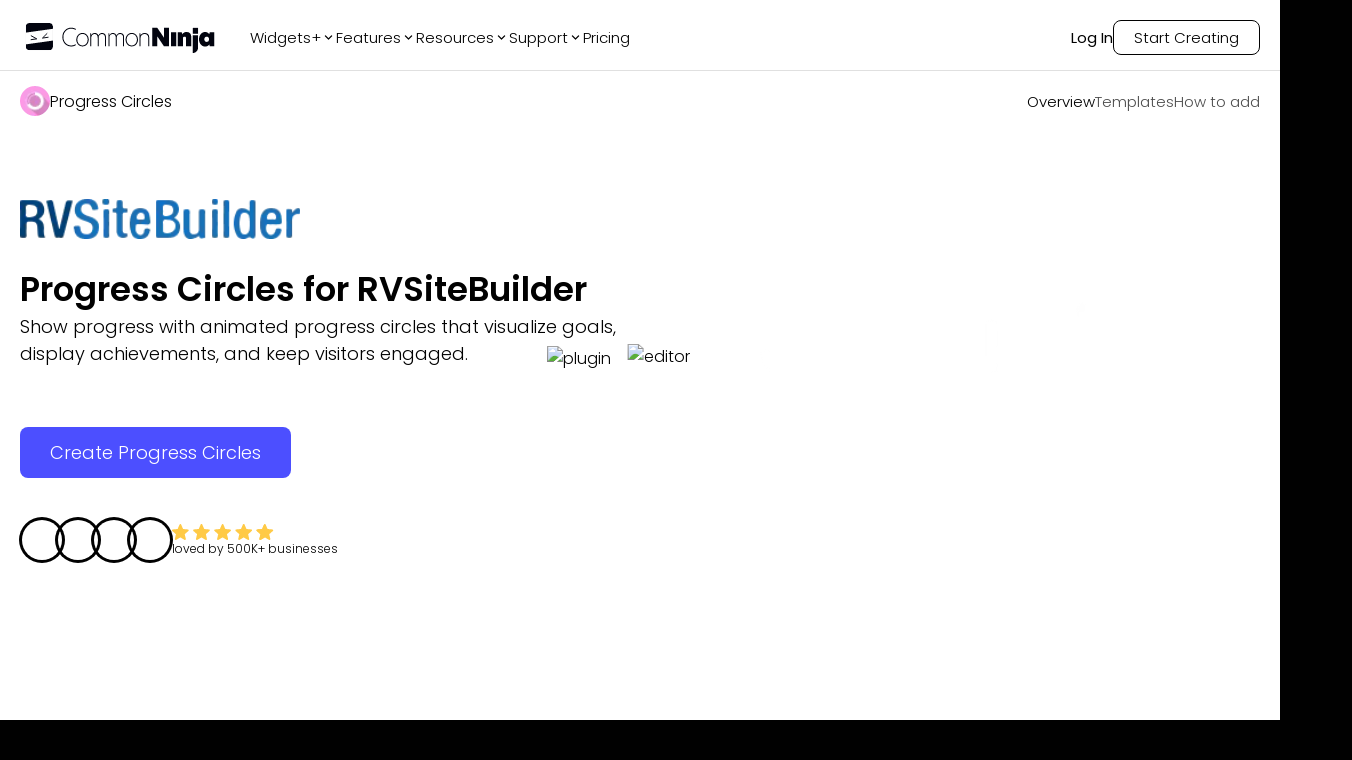

--- FILE ---
content_type: text/html; charset=utf-8
request_url: https://www.commoninja.com/widgets/progress-circles/rvsitebuilder
body_size: 33790
content:
<!DOCTYPE html><html lang="en"><head><meta charSet="utf-8"/><meta name="viewport" content="width=device-width, initial-scale=1"/><link rel="preload" href="/_next/static/media/eafabf029ad39a43-s.p.woff2" as="font" crossorigin="" type="font/woff2"/><link rel="preload" as="image" href="https://website-assets.commoninja.com/assets/1672237892897_header-person-1.webp"/><link rel="preload" as="image" href="https://website-assets.commoninja.com/assets/1672237905508_header-person-2.webp"/><link rel="preload" as="image" href="https://website-assets.commoninja.com/assets/1672237913749_header-person-3.webp"/><link rel="preload" as="image" href="https://website-assets.commoninja.com/assets/1672237920681_header-person-4.webp"/><link rel="preload" as="image" href="https://website-assets.commoninja.com/heroes/progress-circles.webp" fetchPriority="high"/><link rel="preload" as="image" href="https://website-assets.commoninja.com/distribution/widget-light-hero-editor.webp" fetchPriority="high"/><link rel="stylesheet" href="/_next/static/css/d0913a0cda51bae6.css" data-precedence="next"/><link rel="preload" as="script" fetchPriority="low" href="/_next/static/chunks/webpack-0441a566469f3d8b.js"/><script src="/_next/static/chunks/fd9d1056-626bb630001e6b3e.js" async=""></script><script src="/_next/static/chunks/8966-8f328901f4d4be6c.js" async=""></script><script src="/_next/static/chunks/main-app-7eb7bbf3b2bd6491.js" async=""></script><script src="/_next/static/chunks/3918-92f68f05da004869.js" async=""></script><script src="/_next/static/chunks/9623-7c6c5d73ca9bd598.js" async=""></script><script src="/_next/static/chunks/1644-fa0c46ee57b536c3.js" async=""></script><script src="/_next/static/chunks/6214-2736199194ed2535.js" async=""></script><script src="/_next/static/chunks/8003-38d399159c8f4b63.js" async=""></script><script src="/_next/static/chunks/2143-69a9a2341020d48b.js" async=""></script><script src="/_next/static/chunks/app/layout-559c4850b94c6107.js" async=""></script><script src="/_next/static/chunks/c857e369-66e11b5a916e26f0.js" async=""></script><script src="/_next/static/chunks/2972-49cba63e92d32c87.js" async=""></script><script src="/_next/static/chunks/8661-ea952db36b7e16b2.js" async=""></script><script src="/_next/static/chunks/4491-62cc0a81a41dbe15.js" async=""></script><script src="/_next/static/chunks/6434-60511dcc0ecc2864.js" async=""></script><script src="/_next/static/chunks/7325-a68321d7e753a698.js" async=""></script><script src="/_next/static/chunks/6404-cf8e3d5b0f818518.js" async=""></script><script src="/_next/static/chunks/6372-d0c8acbb0bc8ade1.js" async=""></script><script src="/_next/static/chunks/5691-d61ef8d191f4c08a.js" async=""></script><script src="/_next/static/chunks/app/not-found-d19defa488148174.js" async=""></script><script src="/_next/static/chunks/app/(legal)/layout-0fe972789845f544.js" async=""></script><script src="/_next/static/chunks/6349-28fb1bb4c120cbec.js" async=""></script><script src="/_next/static/chunks/1549-519bf60054a2af38.js" async=""></script><script src="/_next/static/chunks/3475-3db3ee7aee1d092e.js" async=""></script><script src="/_next/static/chunks/4392-e035ab439a9b8d01.js" async=""></script><script src="/_next/static/chunks/9520-970cbc242dd7ef5f.js" async=""></script><script src="/_next/static/chunks/4741-48782b150301c9f1.js" async=""></script><script src="/_next/static/chunks/app/(general)/widgets/%5Bslug%5D/%5Bplatform%5D/page-8122d2889d4240f2.js" async=""></script><link rel="preload" href="https://widgets.embeddable.co/sdk/latest/embeddable.js" as="script"/><title>Progress Circles widget for RVSiteBuilder - Free &amp; Easy to Use</title><meta name="description" content="Create Progress Circles for RVSiteBuilder to showcase progress in a beautiful, animated visual representation. It’s free, easily customizable &amp; mobile-friendly."/><link rel="canonical" href="https://www.commoninja.com/widgets/progress-circles/rvsitebuilder"/><meta property="og:title" content="Progress Circles widget for RVSiteBuilder - Free &amp; Easy to Use"/><meta property="og:description" content="Create Progress Circles for RVSiteBuilder to showcase progress in a beautiful, animated visual representation. It’s free, easily customizable &amp; mobile-friendly."/><meta property="og:url" content="https://www.commoninja.com/widgets/progress-circles/rvsitebuilder"/><meta property="og:image" content="https://commonninja-website.s3.us-east-1.amazonaws.com/assets/New+OG/og-progress-circles.png"/><meta name="twitter:card" content="summary_large_image"/><meta name="twitter:title" content="Progress Circles widget for RVSiteBuilder - Free &amp; Easy to Use"/><meta name="twitter:description" content="Create Progress Circles for RVSiteBuilder to showcase progress in a beautiful, animated visual representation. It’s free, easily customizable &amp; mobile-friendly."/><meta name="twitter:image" content="https://commonninja-website.s3.us-east-1.amazonaws.com/assets/New+OG/og-progress-circles.png"/><link rel="icon" href="/favicon.ico" type="image/x-icon" sizes="16x16"/><link rel="preconnect" href="https://widgets.embeddable.co" crossorigin="anonymous"/><link rel="preconnect" href="https://www.commonninja.com" crossorigin="anonymous"/><link rel="preload" href="https://website-assets.commoninja.com/distribution/widget-light-hero-editor.webp" as="image" fetchPriority="high"/><link rel="preload" href="https://website-assets.commoninja.com/heroes/progress-circles.webp" as="image" fetchPriority="high"/><meta name="next-size-adjust"/><script src="/_next/static/chunks/polyfills-42372ed130431b0a.js" noModule=""></script><style data-styled="" data-styled-version="6.1.13">:root{--primary-font:'Poppins',sans-serif;--secondary-font:'Open Sans',sans-serif;--blue-50:#ecf1ff;--blue-100:#dde5ff;--blue-200:#c2cfff;--blue-300:#9caeff;--blue-400:#7581ff;--blue-500:#4c4fff;--blue-600:#4236f5;--blue-700:#382ad8;--blue-800:#2e25ae;--blue-900:#292689;--blue-950:#1a1650;--pink-50:#fef2f3;--pink-100:#ffe1e2;--pink-200:#ffc8cb;--pink-300:#ff979c;--pink-400:#fd6c73;--pink-500:#f53e47;--pink-600:#e22029;--pink-700:#be171f;--pink-800:#9d171d;--pink-900:#821a1f;--pink-950:#47080b;--gray-50:#f5f5f5;--gray-100:#e7e7e7;--gray-200:#d1d1d1;--gray-300:#b0b0b0;--gray-400:#888888;--gray-500:#6d6d6d;--gray-600:#5d5d5d;--gray-700:#4f4f4f;--gray-800:#454545;--gray-900:#3d3d3d;--gray-950:#010101;--black:#010101;--white:#fff;--gray:#f5f5f5;--pink:#ff979c;--blue:#4c4fff;--font-size-xs:0.75rem;--font-size-sm:0.875rem;--font-size-md:1rem;--font-size-lg:1.125rem;--font-size-xl:1.25rem;--font-size-2xl:2.125rem;--font-size-3xl:3.125rem;--font-size-4xl:4.6875rem;--font-size-5xl:5.9375rem;--font-size-6xl:10.625rem;}/*!sc*/
*{box-sizing:border-box;}/*!sc*/
html,body,div,span,applet,object,iframe,h1,h2,h3,h4,h5,h6,p,blockquote,pre,a,abbr,acronym,address,big,cite,code,del,dfn,em,img,ins,kbd,q,s,samp,small,strike,strong,sub,sup,tt,b,u,i,center,dl,dt,dd,ol,ul,li,fieldset,form,label,legend,table,caption,tbody,tfoot,thead,tr,th,td,article,aside,canvas,details,embed,figure,figcaption,footer,header,hgroup,menu,nav,output,ruby,section,summary,time,mark,audio,video{margin:0;padding:0;border:0;outline:0;font-size:100%;font:inherit;vertical-align:baseline;background:transparent;}/*!sc*/
article,aside,details,figcaption,figure,footer,header,hgroup,menu,nav,section{display:block;}/*!sc*/
ol,ul{list-style:none;}/*!sc*/
blockquote,q{quotes:none;}/*!sc*/
blockquote:before,blockquote:after,q:before,q:after{content:'';content:none;}/*!sc*/
:focus{outline:0;}/*!sc*/
ins{text-decoration:none;}/*!sc*/
del{text-decoration:line-through;}/*!sc*/
a{text-decoration:none;}/*!sc*/
a:hover{text-decoration:none;}/*!sc*/
strong,b{font-weight:700;}/*!sc*/
html{font-size:100%;color:var(--white);background:var(--black);}/*!sc*/
body{font-weight:300;font-family:var(--primary-font);font-size:var(--font-size-md);overflow-x:hidden;}/*!sc*/
.volume-slider{background:#fff;padding:5px 40px!important;}/*!sc*/
.volume-slider input{padding:0px;background-color:transparent;border:none;}/*!sc*/
input{outline:none!important;padding:8px 20px 8px 35px;font-size:var(--font-size-sm);border:1px solid var(--gray-300);border-radius:5px;color:var(--gray-600);font-weight:300;font-family:var(--primary-font);}/*!sc*/
input::placeholder{color:var(--gray-400);}/*!sc*/
.search-components{position:relative;max-width:440px;margin:0 auto;}/*!sc*/
.search-components .reset{position:absolute;top:6px;right:10px;color:inherit;cursor:pointer;color:gray;}/*!sc*/
.search-components input{padding-right:20px;position:relative;background-image:url("data:image/svg+xml,%3Csvg width='14' height='14' viewBox='0 0 14 14' fill='none' xmlns='http://www.w3.org/2000/svg'%3E%3Cpath d='M9.34938 1.60176C7.21356 -0.533921 3.73735 -0.533921 1.60152 1.60176C-0.53384 3.73791 -0.53384 7.21343 1.60152 9.34958C3.50353 11.251 6.46581 11.4547 8.60025 9.96996C8.64516 10.1825 8.74795 10.3852 8.91324 10.5505L12.0237 13.6608C12.477 14.1131 13.2094 14.1131 13.6604 13.6608C14.1132 13.208 14.1132 12.4756 13.6604 12.0242L10.5499 8.913C10.3856 8.7491 10.1823 8.64586 9.96981 8.60095C11.4556 6.46619 11.2519 3.50457 9.34938 1.60176ZM8.36736 8.36761C6.77278 9.96209 4.17766 9.96209 2.58355 8.36761C0.989897 6.77314 0.989897 4.17866 2.58355 2.58419C4.17766 0.990178 6.77278 0.990178 8.36736 2.58419C9.96194 4.17866 9.96194 6.77314 8.36736 8.36761Z' fill='%23B4B4B4'/%3E%3C/svg%3E%0A");background-position:13px 45%;background-repeat:no-repeat;width:100%;}/*!sc*/
data-styled.g1[id="sc-global-bIytqT1"]{content:"sc-global-bIytqT1,"}/*!sc*/
.jIVPyx{padding:100px 40px 0px;position:relative;}/*!sc*/
.jIVPyx::before{content:"";width:100%;height:100%;position:absolute;top:0;right:0;z-index:-1;opacity:0.7;background:url(/assets/footer-background.webp);background-repeat:no-repeat;background-size:100% 400px;}/*!sc*/
.jIVPyx.big-banner::before{background-size:100% 1400px;}/*!sc*/
.jIVPyx.transparent::before{background:transparent;}/*!sc*/
.jIVPyx .content-wrapper{display:flex;flex-direction:column;max-width:1400px;margin:0 auto;}/*!sc*/
.jIVPyx.dark a,.jIVPyx.dark h2,.jIVPyx.dark p{color:var(--white);}/*!sc*/
.jIVPyx a{display:flex;align-items:center;gap:10px;font-weight:300;font-size:var(--font-size-sm);color:var(--gray-900);max-width:260px;text-align:center;transition:0.2s;margin:9px 0;min-width:48px;}/*!sc*/
.jIVPyx a:hover{opacity:0.7;}/*!sc*/
.jIVPyx a .icon{padding-bottom:1px;}/*!sc*/
@media screen and (min-width: 480px){.jIVPyx a{text-align:left;}}/*!sc*/
.jIVPyx a .icon{font-size:16px;color:inherit;}/*!sc*/
.jIVPyx .subscription-container{width:80%;}/*!sc*/
.jIVPyx .subscription-container p{width:max-content;margin:30px 0 15px;font-size:var(--font-size-lg);}/*!sc*/
.jIVPyx .subscription-container .input-container{border-radius:8px;display:flex;justify-content:space-between;position:relative;}/*!sc*/
.jIVPyx .subscription-container .input-container input{background:none;border:none;z-index:1;padding:5px 0 5px 12px;margin:0;width:80%;font-size:var(--font-size-sm);line-height:21px;color:white;}/*!sc*/
.jIVPyx .subscription-container .input-container input::placeholder{color:var(--gray-300);}/*!sc*/
.jIVPyx .subscription-container .input-container button{position:relative;display:flex;justify-content:center;align-items:center;border:none;background-color:white;border-radius:8px;padding:0px 8px;cursor:pointer;overflow:hidden;}/*!sc*/
.jIVPyx .subscription-container .input-container button::before{content:"";position:absolute;top:0;left:-100%;height:100%;width:100%;border-radius:inherit;background:linear-gradient(
              90deg,
              rgba(76, 79, 255, 0.4),
              rgba(255, 255, 255, 1.1)
            ),linear-gradient(45deg, white, transparent);transition:0.2s;z-index:1;}/*!sc*/
.jIVPyx .subscription-container .input-container button:hover::before{transform:translateX(100%);}/*!sc*/
.jIVPyx .subscription-container .input-container button >svg{z-index:2;}/*!sc*/
.jIVPyx .subscription-container .input-container::after{content:"";position:absolute;inset:0;border-radius:8px;padding:1px;background:white;-webkit-mask:linear-gradient(#fff 0 0) content-box,linear-gradient(#fff 0 0);-webkit-mask-composite:xor;mask-composite:exclude;}/*!sc*/
.jIVPyx .top{padding-bottom:30px;display:grid;}/*!sc*/
@media screen and (min-width: 480px){.jIVPyx .top{grid-template-columns:repeat(1, 1fr);}}/*!sc*/
@media screen and (min-width: 768px){.jIVPyx .top{grid-template-columns:repeat(2, 1fr);}}/*!sc*/
@media screen and (min-width: 992px){.jIVPyx .top{grid-template-columns:repeat(3, 1fr);}}/*!sc*/
@media screen and (min-width: 1280px){.jIVPyx .top{grid-template-columns:repeat(6, 1fr);}}/*!sc*/
@media screen and (min-width: 1536px){.jIVPyx .top{grid-template-columns:repeat(6, 1fr);}}/*!sc*/
.jIVPyx .top .column{display:flex;flex-direction:column;color:var(--gray-900);align-items:center;width:max-content;padding:0 2% 25%;}/*!sc*/
.jIVPyx .top .column.blog-posts a:not(:last-child){overflow:hidden;text-overflow:ellipsis;display:-webkit-box;-webkit-line-clamp:2;line-clamp:2;-webkit-box-orient:vertical;}/*!sc*/
.jIVPyx .top .column h2 svg{display:none;}/*!sc*/
@media screen and (min-width: 480px){.jIVPyx .top .column{align-items:flex-start;}}/*!sc*/
@media screen and (max-width: 768px){.jIVPyx .top .column{align-items:baseline;width:100%;padding:0;}.jIVPyx .top .column:first-child{margin-bottom:10px;}.jIVPyx .top .column:first-child *{margin-left:auto;margin-right:auto;}.jIVPyx .top .column:first-child * button,.jIVPyx .top .column:first-child * input{margin:0;}.jIVPyx .top .column:not(:first-child){overflow:hidden;max-height:65px;transition:all 0.6s;}.jIVPyx .top .column:not(:first-child) h2 svg{display:block;transition:0.3s;rotate:0deg;}.jIVPyx .top .column:not(:first-child).active{max-height:var(--element-height, 400px);}.jIVPyx .top .column:not(:first-child).active h2 svg{rotate:180deg;}.jIVPyx .top .column:not(:first-child) h2{text-align:left;width:100%;padding:20px 0;border-bottom:1px solid #5f5f5f;display:flex;justify-content:space-between;align-items:center;cursor:pointer;}}/*!sc*/
.jIVPyx .top .column h2{font-weight:500;font-size:var(--font-size-md);margin-bottom:10px;}/*!sc*/
.jIVPyx .top .column h2:not(:first-child){margin:30px 0 0px;}/*!sc*/
@media screen and (max-width: 768px){.jIVPyx .top .column h2:not(:first-child){margin-right:auto;margin-left:auto;}}/*!sc*/
.jIVPyx .top .column h2 a{font-weight:inherit;font-size:inherit;margin:0;min-width:auto;cursor:"pointer";}/*!sc*/
.jIVPyx .top .column .social-links{display:flex;gap:12px;padding-right:80px;}/*!sc*/
@media screen and (max-width: 1536px){.jIVPyx .top .column .social-links{padding-right:30px;}}/*!sc*/
@media screen and (max-width: 768px){.jIVPyx .top .column .social-links{padding-right:40px;}}/*!sc*/
@media screen and (max-width: 480px){.jIVPyx .top .column .social-links{padding-right:0px;}}/*!sc*/
.jIVPyx .top .column .social-links a{min-width:max-content;padding:10px;border:1px solid #5f5f5f;border-radius:6px;}/*!sc*/
.jIVPyx .top .column .social-links a svg{width:19px;height:20px;}/*!sc*/
.jIVPyx .top .column .bold-link{font-weight:500;}/*!sc*/
.jIVPyx .bottom{display:flex;justify-content:space-between;gap:30px;margin-bottom:30px;margin-top:-30px;flex-direction:column-reverse;color:var(--gray-600);}/*!sc*/
@media screen and (min-width: 992px){.jIVPyx .bottom{flex-direction:row;}}/*!sc*/
.jIVPyx .bottom small{font-weight:300;font-size:var(--font-size-sm);text-align:center;}/*!sc*/
.jIVPyx .bottom .bottom-links{display:flex;text-transform:uppercase;justify-content:center;flex-wrap:wrap;gap:20px;}/*!sc*/
.jIVPyx .bottom .bottom-links a{color:inherit;}/*!sc*/
@media screen and (min-width: 992px){.jIVPyx .bottom .bottom-links{gap:50px;flex-direction:row;}}/*!sc*/
.jIVPyx.homepage-layout{padding:300px 100px 0;}/*!sc*/
.jIVPyx.homepage-layout::before{display:none;}/*!sc*/
@media screen and (max-width: 768px){.jIVPyx.homepage-layout{padding:150px 50px 0;}}/*!sc*/
@media screen and (max-width: 992px){.jIVPyx.homepage-layout{padding:200px 50px 0;}}/*!sc*/
.jIVPyx.homepage-layout .top{border-top:1px solid var(--white, #fff);padding-top:50px;}/*!sc*/
data-styled.g2[id="sc-blHHSb"]{content:"jIVPyx,"}/*!sc*/
.aSvBE{text-align:center;background:#fff;padding:10px 0px 50px;}/*!sc*/
@media screen and (min-width: 992px){.aSvBE{padding:20px 0px 50px;}}/*!sc*/
.aSvBE header.fix-position{background:transparent;box-shadow:none;padding:0 0 15px;border-bottom:1px solid #e0e0e0;border-radius:0;max-width:1320px;width:100%;margin:0 auto;top:0;left:0;}/*!sc*/
@media screen and (max-width: 1280px){.aSvBE header.fix-position{padding:0 20px 15px;}}/*!sc*/
.aSvBE .navbar-wrapper{max-width:1320px;width:100%;margin:0 auto;position:relative;z-index:3;}/*!sc*/
@media screen and (max-width: 1280px){.aSvBE .navbar-wrapper{padding:0 20px;}}/*!sc*/
.aSvBE .navbar-wrapper nav.fixed{top:0;background-color:var(--white);border-bottom:1px solid #e0e0e0;}/*!sc*/
.aSvBE .navbar-wrapper nav.fixed .links{background-color:var(--white);box-shadow:none;border-radius:0;border:none;padding:10px 0;}/*!sc*/
.aSvBE .navbar-wrapper nav.fixed .links .logo,.aSvBE .navbar-wrapper nav.fixed .links ul a{color:var(--black);}/*!sc*/
.aSvBE .navbar-wrapper nav.fixed .links .cta-li a{background-color:var(--blue-500);color:var(--white);border:none;}/*!sc*/
.aSvBE .navbar-wrapper nav.fixed .links .cta-li a:hover{background-color:var(--blue-600);}/*!sc*/
.aSvBE .navbar-wrapper nav:not(.fixed) .links{display:flex;gap:20px;align-items:center;justify-content:space-between;margin:0 auto;}/*!sc*/
@media screen and (max-width: 768px){.aSvBE .navbar-wrapper nav:not(.fixed) .links{justify-content:center;}}/*!sc*/
.aSvBE .navbar-wrapper nav:not(.fixed) .links .logo,.aSvBE .navbar-wrapper nav:not(.fixed) .links ul a{color:var(--black);}/*!sc*/
.aSvBE .hero-wrapper{position:relative;color:var(--black);display:flex;justify-content:space-between;gap:40px;align-items:center;text-align:left;max-width:1320px;margin:0 auto 20px;width:100%;min-height:500px;}/*!sc*/
@media screen and (max-width: 768px){.aSvBE .hero-wrapper{flex-direction:column;justify-content:flex-start;min-height:auto;}}/*!sc*/
@media screen and (max-width: 1280px){.aSvBE .hero-wrapper{padding:0 20px;}}/*!sc*/
.aSvBE .hero-wrapper >*{flex:1;width:50%;}/*!sc*/
@media screen and (max-width: 768px){.aSvBE .hero-wrapper >*{width:100%;}}/*!sc*/
.aSvBE div.hero-text-wrapper{display:flex;flex-direction:column;gap:10px;justify-content:flex-start;position:relative;z-index:1;}/*!sc*/
@media screen and (max-width: 768px){.aSvBE div.hero-text-wrapper{justify-content:center;text-align:center;margin-top:20px;}}/*!sc*/
.aSvBE div.hero-text-wrapper .hero-platform-logo{position:relative;margin-bottom:20px;}/*!sc*/
.aSvBE div.hero-text-wrapper .hero-platform-logo img{height:40px!important;width:auto!important;position:relative!important;}/*!sc*/
.aSvBE div.hero-text-wrapper h1{max-width:100%;font-size:var(--font-size-2xl);line-height:1.4;margin:0;padding:0;font-weight:600;max-width:600px;}/*!sc*/
.aSvBE div.hero-text-wrapper h1.coming-soon{position:relative;}/*!sc*/
@media screen and (min-width: 480px){.aSvBE div.hero-text-wrapper h1.coming-soon{width:fit-content;}}/*!sc*/
.aSvBE div.hero-text-wrapper h1.coming-soon::after{content:"Coming Soon";position:absolute;right:-10px;top:-13px;font-size:12px;padding:5px 15px;border-radius:5px;background-color:var(--blue-500);box-shadow:rgba(100, 100, 111, 0.2) 0px 7px 29px 0px;transform:rotate(10deg);}/*!sc*/
.aSvBE div.hero-text-wrapper h2{font-size:var(--font-size-lg);max-width:100%;font-weight:300;margin:0;padding:0;max-width:600px;}/*!sc*/
.aSvBE div.hero-text-wrapper div.button-wrapper{margin:40px 0 0;display:flex;flex-direction:column;align-items:flex-start;justify-content:flex-start;padding:0;}/*!sc*/
@media screen and (max-width: 768px){.aSvBE div.hero-text-wrapper div.button-wrapper{justify-content:center;text-align:center;margin-top:20px;}}/*!sc*/
.aSvBE div.hero-text-wrapper div.button-wrapper >a{margin:20px 0;}/*!sc*/
@media screen and (max-width: 768px){.aSvBE div.hero-text-wrapper div.button-wrapper >a{margin:20px auto;}}/*!sc*/
.aSvBE div.hero-text-wrapper div.button-wrapper .rating-wrapper{margin:20px 0 0;}/*!sc*/
@media screen and (max-width: 768px){.aSvBE div.hero-text-wrapper div.button-wrapper .rating-wrapper{margin:20px auto 0;}}/*!sc*/
.aSvBE div.hero-text-wrapper div.button-wrapper .rating-wrapper .rating >svg path{fill:#ffca46;}/*!sc*/
.aSvBE div.hero-text-wrapper div.button-wrapper .rating-wrapper .rating p{color:var(--black);}/*!sc*/
@media screen and (min-width: 768px){.aSvBE div.hero-text-wrapper div.button-wrapper{font-size:var(--font-size-xl);}}/*!sc*/
.aSvBE .hero-img-wrapper{position:relative;margin:0 auto;}/*!sc*/
.aSvBE .hero-img-wrapper .platform-img-wrapper{transform:translate(0, -50%) scale(1.8);left:22%;position:absolute;opacity:0.4;}/*!sc*/
.aSvBE .hero-img-wrapper .platform-img-wrapper img{min-height:60px;max-width:600px;max-height:600px;object-fit:contain;position:relative!important;}/*!sc*/
data-styled.g4[id="sc-egkSDF"]{content:"aSvBE,"}/*!sc*/
.jzHzFx{transition:0.2s;opacity:0;pointer-events:none;}/*!sc*/
.jzHzFx.show{opacity:1;pointer-events:all;height:unset;}/*!sc*/
.jzHzFx.fixed{position:fixed;z-index:100;top:10px;left:10px;right:10px;}/*!sc*/
.jzHzFx.fixed .links{background-color:var(--black);box-shadow:0px 0px 20px rgba(0, 0, 0, 0.08);margin:0 auto;padding:15px 20px;max-width:1320px;border-radius:17px;border:1px solid #5f5f5f;font-size:15px;}/*!sc*/
.jzHzFx.fixed .links .logo{color:var(--white);}/*!sc*/
.jzHzFx.fixed .links a{color:var(--gray-200);}/*!sc*/
.jzHzFx.fixed .links a.active,.jzHzFx.fixed .links a:hover{color:var(--white);}/*!sc*/
@media screen and (min-width: 768px){.jzHzFx.fixed .links{justify-content:space-between;}}/*!sc*/
.jzHzFx.fixed .how-to-add{display:none;}/*!sc*/
@media screen and (min-width: 768px){.jzHzFx.fixed .how-to-add{display:block;}}/*!sc*/
.jzHzFx.fixed .templates{display:none;}/*!sc*/
@media screen and (min-width: 768px){.jzHzFx.fixed .templates{display:block;}}/*!sc*/
.jzHzFx .links{padding:15px 0;max-width:1320px;display:flex;justify-content:center;margin:0 auto 30px;font-size:15px;}/*!sc*/
@media screen and (min-width: 768px){.jzHzFx .links{margin:30px auto 10px;}.jzHzFx .links.fixed{justify-content:space-between;}}/*!sc*/
.jzHzFx .links .examples{display:none;}/*!sc*/
@media screen and (min-width: 768px){.jzHzFx .links .examples{display:block;}}/*!sc*/
.jzHzFx .links .logo{color:var(--white);align-items:center;gap:20px;font-size:var(--font-size-md);display:none;}/*!sc*/
@media screen and (min-width: 768px){.jzHzFx .links .logo{display:flex;}}/*!sc*/
.jzHzFx .links .logo img{border-radius:50%;}/*!sc*/
.jzHzFx .links ul{display:flex;align-items:center;gap:30px;}/*!sc*/
@media screen and (min-width: 768px){.jzHzFx .links ul{gap:50px;}}/*!sc*/
.jzHzFx .links ul a{color:var(--white);font-weight:300;transition:0.2s;opacity:0.7;border-color:var(--white);}/*!sc*/
.jzHzFx .links ul a.active,.jzHzFx .links ul a:hover{opacity:1;border-bottom:1px solid var(--white);}/*!sc*/
.jzHzFx .links ul .cta-li a{font-size:var(--font-size-sm);background-color:transparent;color:var(--white);border:1px solid var(--white);opacity:1;transition:0.2s;}/*!sc*/
@media screen and (min-width: 768px){.jzHzFx .links ul .cta-li a{font-size:var(--font-size-md);}}/*!sc*/
.jzHzFx .links ul .cta-li a:hover{background:linear-gradient(
            269deg,
            rgba(76, 79, 255, 0) 0%,
            rgba(76, 79, 255, 0.6) 100%
          );border-color:var(--blue-400);}/*!sc*/
data-styled.g5[id="sc-fAUdSK"]{content:"jzHzFx,"}/*!sc*/
.eTyvPJ{position:fixed;left:50%;bottom:30px;z-index:100;transform:translateX(-50%);font-size:var(--font-size-2xl);scale:0.8;padding:10px 40px;border-radius:10px;box-shadow:0 5px 15px rgba(0, 0, 0, 0.25);transform-origin:0% 50%;cursor:pointer;background-color:var(--blue-500);border:none;color:white;transition:0.2s;font-weight:500;font-family:var(--primary-font);display:flex;justify-content:center;align-items:center;gap:5px;width:fit-content;}/*!sc*/
@media screen and (max-width: 768px){.eTyvPJ{font-size:var(--font-size-xl);padding:10px 30px;scale:1;}}/*!sc*/
.eTyvPJ:hover{background-color:var(--blue-700);color:white;}/*!sc*/
.eTyvPJ:active{background-color:var(--blue-300);color:white;}/*!sc*/
.eTyvPJ:disabled{opacity:0.3;pointer-events:none;}/*!sc*/
.eTyvPJ.shake{animation:tilt-shaking 0.15s linear infinite;}/*!sc*/
@keyframes tilt-shaking{0%{rotate:0deg;}25%{rotate:5deg;}50%{rotate:0deg;}75%{rotate:-5deg;}100%{rotate:0deg;}}/*!sc*/
data-styled.g6[id="sc-dntaoT"]{content:"eTyvPJ,"}/*!sc*/
.fEMGfa{cursor:pointer;background-color:var(--blue-500);border:none;color:white;border-radius:5px;padding:5px 15px;transition:0.2s;font-weight:500;font-size:var(--font-size-md);font-family:var(--primary-font);display:flex;justify-content:center;align-items:center;gap:5px;width:fit-content;}/*!sc*/
.fEMGfa:hover{background-color:var(--blue-700);color:white;}/*!sc*/
.fEMGfa:active{background-color:var(--blue-300);color:white;}/*!sc*/
.fEMGfa:disabled{opacity:0.3;pointer-events:none;}/*!sc*/
data-styled.g7[id="sc-ivxoEo"]{content:"fEMGfa,"}/*!sc*/
.jyHUVM{background-color:var(--blue-500);position:relative;padding:12px 30px;margin:0 auto 30px;border-radius:8px;border:none;font-weight:300;font-size:var(--font-size-md);color:white;background-color:var(--blue-500);display:flex;justify-content:center;align-items:center;gap:5px;width:fit-content;overflow:hidden;}/*!sc*/
@media screen and (min-width: 768px){.jyHUVM{font-size:var(--font-size-lg);}}/*!sc*/
.jyHUVM::before{content:"";position:absolute;top:0;left:101%;width:100%;height:100%;transition:0.2s;z-index:1;background:linear-gradient(270deg, #ff979c 0%, #4c4fff 100%);}/*!sc*/
.jyHUVM:hover::before{transform:translateX(-100%);}/*!sc*/
.jyHUVM .text-overlay{z-index:2;}/*!sc*/
data-styled.g13[id="sc-keTIit"]{content:"jyHUVM,"}/*!sc*/
.hgRqeB{color:inherit;background:none!important;width:fit-content;padding:0!important;display:flex;align-items:center;gap:15px;flex-wrap:wrap;justify-content:center;margin:0 auto;}/*!sc*/
.hgRqeB ul[aria-label='avatar group'] span{box-shadow:0 0 0 3px var(--black);background:none;}/*!sc*/
.hgRqeB .rating >svg path{fill:#ffca46;}/*!sc*/
.hgRqeB .rating >p{color:#f5f5f5;}/*!sc*/
@media screen and (max-width: 992px){.hgRqeB{margin-bottom:50px;}}/*!sc*/
.hgRqeB .rating{display:flex;flex-direction:column;gap:5px;}/*!sc*/
.hgRqeB .rating p{font-size:var(--font-size-xs);font-weight:300;text-align:left;}/*!sc*/
@media screen and (min-width: 480px){.hgRqeB{justify-content:center;}}/*!sc*/
data-styled.g16[id="sc-cHqXqK"]{content:"hgRqeB,"}/*!sc*/
.ctmXZc.parallax-container{position:relative;transition-timing-function:ease!important;width:1100px;margin:auto;object-fit:cover;}/*!sc*/
.ctmXZc.parallax-container *:not(.editor-container){position:absolute;z-index:2;top:0;right:0;}/*!sc*/
.ctmXZc.parallax-container .editor-container{width:100%;transition:all 0.4s;max-width:100vw;transform:perspective(1200px) rotateX(var(--rotate-x, 0)) rotateY(var(--rotate-y, 0));}/*!sc*/
.ctmXZc.parallax-container .editor-dashboard,.ctmXZc.parallax-container .layouts-and-skins,.ctmXZc.parallax-container .plugin{transition:all 0.5s;}/*!sc*/
.ctmXZc.parallax-container .layouts-and-skins{width:100%;height:100%;transform:perspective(1400px) rotateX(var(--rotate-x, 0)) rotateY(var(--rotate-y, 0)) translate(var(--translate-x, 0), var(--translate-y, 0));}/*!sc*/
.ctmXZc.parallax-container .layouts-and-skins .layouts{top:18.5%;left:80.5%;width:19.5%;}/*!sc*/
.ctmXZc.parallax-container .layouts-and-skins .skins{top:72%;left:74.5%;width:22.6%;}/*!sc*/
.ctmXZc.parallax-container .editor-dashboard{top:22%;left:10%;width:19.5%;transform:perspective(1200px) rotateX(var(--rotate-x, 0)) rotateY(var(--rotate-y, 0)) translate(var(--translate-x, 0), var(--translate-y, 0));}/*!sc*/
.ctmXZc.parallax-container .plugin{width:43%;top:16%;left:30.5%;max-width:100vw;transform:perspective(1200px) rotateX(var(--rotate-plugin-x, 0)) rotateY(var(--rotate-y, 0)) translate(var(--translate-plugin-x, 0), var(--translate-plugin-y, 0));}/*!sc*/
@media screen and (max-width: 768px){.ctmXZc.parallax-container{width:145%;max-width:none;}.ctmXZc.parallax-container .editor-dashboard{animation:editor-dashboard-float 5.5s linear reverse infinite;}.ctmXZc.parallax-container .editor-container{width:100%!important;transform:none!important;left:0!important;height:300px!important;}.ctmXZc.parallax-container .plugin{animation:plugin-float 4s linear infinite;left:50%!important;top:50%!important;transform:translateX(-50%) translateY(-50%)!important;}}/*!sc*/
@keyframes plugin-float{0%{transform:translateY(0);}50%{transform:translateY(-5px);}100%{transform:translateY(0px);}}/*!sc*/
@keyframes editor-dashboard-float{0%{transform:translateY(0);}50%{transform:translateY(-8px);}100%{transform:translateY(0px);}}/*!sc*/
data-styled.g18[id="sc-cEzcPc"]{content:"ctmXZc,"}/*!sc*/
.lbDoSF{max-width:1240px;margin:120px auto -40px;padding:0 20px;display:grid;grid-template-columns:repeat(3, 1fr);gap:20px;}/*!sc*/
@media screen and (max-width: 768px){.lbDoSF{grid-template-columns:repeat(1, 1fr);}}/*!sc*/
.lbDoSF.light-mode .quote p{color:var(--black);}/*!sc*/
.lbDoSF .quote{display:flex;flex-direction:column;gap:10px;align-items:flex-start;text-align:left;background-color:#fff;border:1px solid var(--gray-100);border-radius:10px;padding:20px;color:var(--black);}/*!sc*/
.lbDoSF .quote p{position:relative;}/*!sc*/
.lbDoSF .quote p::before{content:"“";font-size:20px;margin-right:3px;line-height:1;}/*!sc*/
.lbDoSF .quote p::after{content:"“";font-size:20px;margin-left:3px;line-height:1;}/*!sc*/
data-styled.g19[id="sc-ovuCP"]{content:"lbDoSF,"}/*!sc*/
.doamVP{align-items:center;height:80px;padding:0 20px;text-align:left;display:none;position:absolute;top:0;left:0;width:100%;height:auto;z-index:99999;transform:translateY(-100px);transition:transform 0.3s ease;}/*!sc*/
.doamVP.visible{transform:translateY(0);background:#050505de;margin:10px auto;width:97%;left:1.5%;border-radius:17px;}/*!sc*/
.doamVP:not(.in-on-top){background:#050505de;margin:10px auto;width:97%;left:1.5%;border-radius:17px;position:fixed;}/*!sc*/
.doamVP.in-on-top{position:absolute;transform:translateY(0);}/*!sc*/
.doamVP.fix-position{position:relative;transform:translateY(0);margin:0;}/*!sc*/
.doamVP.add-background{background:rgb(9, 10, 59);background:linear-gradient(
			90deg,
			rgba(9, 10, 59, 1) 0%,
			rgba(1, 1, 1, 1) 9%
		);}/*!sc*/
.doamVP.light-mode{background-color:var(--white);box-shadow:0px 0px 8px 0px rgba(0, 0, 0, 0.3);}/*!sc*/
.doamVP.light-mode.in-on-top{box-shadow:none;}/*!sc*/
.doamVP.light-mode nav .links-divider a,.doamVP.light-mode nav .links-divider .link,.doamVP.light-mode nav .links-divider .section-label{color:var(--black);}/*!sc*/
.doamVP.light-mode nav .links-divider .login,.doamVP.light-mode nav .links-divider .start-creating{border-color:var(--black);}/*!sc*/
.doamVP.light-mode nav .links-divider .login.start-creating:hover,.doamVP.light-mode nav .links-divider .start-creating.start-creating:hover{background:linear-gradient(
						269deg,
						rgba(76, 79, 255, 0) 0%,
						rgba(76, 79, 255, 0.25) 100%
					);border-color:var(--blue-300);}/*!sc*/
.doamVP.light-mode .company a:hover,.doamVP.light-mode .community a:hover,.doamVP.light-mode .apps a:hover{background:linear-gradient(
					269deg,
					rgba(76, 79, 255, 0) 0%,
					rgba(76, 79, 255, 0.25) 100%
				);}/*!sc*/
@media screen and (min-width: 768px){.doamVP{padding:20px 30px;}}/*!sc*/
@media screen and (min-width: 1100px){.doamVP{display:flex;}}/*!sc*/
.doamVP nav{width:1320px;margin:0 auto;display:flex;align-items:center;justify-content:space-between;font-size:15px;}/*!sc*/
.doamVP nav a{color:var(--white);}/*!sc*/
.doamVP nav .links-divider{display:flex;align-items:center;}/*!sc*/
.doamVP nav .links-divider .links{align-items:center;gap:30px;margin-left:30px;display:flex;}/*!sc*/
.doamVP nav .links-divider .links .link-wrapper{position:relative;}/*!sc*/
.doamVP nav .links-divider .links .link-wrapper::before{content:'';position:absolute;top:100%;left:0;width:100%;height:15px;}/*!sc*/
.doamVP nav .links-divider.right-side{gap:30px;}/*!sc*/
.doamVP nav .links-divider a,.doamVP nav .links-divider .link,.doamVP nav .links-divider .section-label{color:var(--white);font-weight:300;transition:0.2s;}/*!sc*/
.doamVP nav .links-divider a.section-label,.doamVP nav .links-divider .link.section-label,.doamVP nav .links-divider .section-label.section-label{display:flex;align-items:center;justify-content:center;gap:5px;}/*!sc*/
.doamVP nav .links-divider a.section-label:hover,.doamVP nav .links-divider .link.section-label:hover,.doamVP nav .links-divider .section-label.section-label:hover,.doamVP nav .links-divider a.section-label.show,.doamVP nav .links-divider .link.section-label.show,.doamVP nav .links-divider .section-label.section-label.show{color:var(--blue-400);}/*!sc*/
.doamVP nav .links-divider a.login,.doamVP nav .links-divider .link.login,.doamVP nav .links-divider .section-label.login{position:relative;font-weight:400;padding-bottom:1px;}/*!sc*/
.doamVP nav .links-divider a.login::before,.doamVP nav .links-divider .link.login::before,.doamVP nav .links-divider .section-label.login::before{content:'';position:absolute;top:calc(100% + 2px);left:0;width:0;height:1px;border-radius:5px;background-color:var(--blue-400);transition:0.3s;}/*!sc*/
.doamVP nav .links-divider a.login:hover,.doamVP nav .links-divider .link.login:hover,.doamVP nav .links-divider .section-label.login:hover{color:var(--blue-400);}/*!sc*/
.doamVP nav .links-divider a.login:hover::before,.doamVP nav .links-divider .link.login:hover::before,.doamVP nav .links-divider .section-label.login:hover::before{width:100%;}/*!sc*/
.doamVP nav .links-divider a.start-creating,.doamVP nav .links-divider .link.start-creating,.doamVP nav .links-divider .section-label.start-creating{border-radius:8px;padding:5px 20px;border:1px solid var(--white);transition:all 0.2s;}/*!sc*/
.doamVP nav .links-divider a.start-creating:hover,.doamVP nav .links-divider .link.start-creating:hover,.doamVP nav .links-divider .section-label.start-creating:hover{background:linear-gradient(
							269deg,
							rgba(76, 79, 255, 0) 0%,
							rgba(76, 79, 255, 0.6) 100%
						);border-color:var(--blue-400);}/*!sc*/
.doamVP nav .links-divider a.advent-calendar-btn,.doamVP nav .links-divider .link.advent-calendar-btn,.doamVP nav .links-divider .section-label.advent-calendar-btn{display:flex;align-items:center;gap:6px;padding:6px 16px;border-radius:20px;background:linear-gradient(135deg, #c41e3a 0%, #a51830 25%, #1a472a 50%, #2d5a3f 75%, #c41e3a 100%);background-size:200% 200%;animation:byGmGK 4s ease infinite;border:1px solid rgba(255, 215, 0, 0.6);color:#fff;font-weight:500;font-size:13px;position:relative;overflow:hidden;transition:all 0.3s ease;box-shadow:0 0 15px rgba(196, 30, 58, 0.4),0 0 15px rgba(26, 71, 42, 0.3);}/*!sc*/
.doamVP nav .links-divider a.advent-calendar-btn::before,.doamVP nav .links-divider .link.advent-calendar-btn::before,.doamVP nav .links-divider .section-label.advent-calendar-btn::before{content:'';position:absolute;top:0;left:-100%;width:100%;height:100%;background:linear-gradient(90deg, transparent, rgba(255, 255, 255, 0.2), transparent);transition:left 0.5s ease;}/*!sc*/
.doamVP nav .links-divider a.advent-calendar-btn .advent-icon,.doamVP nav .links-divider .link.advent-calendar-btn .advent-icon,.doamVP nav .links-divider .section-label.advent-calendar-btn .advent-icon{font-size:14px;animation:dQFtkT 2s ease-in-out infinite;}/*!sc*/
.doamVP nav .links-divider a.advent-calendar-btn .advent-text,.doamVP nav .links-divider .link.advent-calendar-btn .advent-text,.doamVP nav .links-divider .section-label.advent-calendar-btn .advent-text{color:#fff;text-shadow:0 1px 2px rgba(0, 0, 0, 0.3);}/*!sc*/
.doamVP nav .links-divider a.advent-calendar-btn .advent-sparkle,.doamVP nav .links-divider .link.advent-calendar-btn .advent-sparkle,.doamVP nav .links-divider .section-label.advent-calendar-btn .advent-sparkle{font-size:12px;animation:iBJBqx 1.5s ease-in-out infinite;}/*!sc*/
.doamVP nav .links-divider a.advent-calendar-btn:hover,.doamVP nav .links-divider .link.advent-calendar-btn:hover,.doamVP nav .links-divider .section-label.advent-calendar-btn:hover{transform:translateY(-2px);box-shadow:0 4px 25px rgba(196, 30, 58, 0.6),0 4px 25px rgba(26, 71, 42, 0.4),0 0 20px rgba(255, 215, 0, 0.3);border-color:#ffd700;}/*!sc*/
.doamVP nav .links-divider a.advent-calendar-btn:hover::before,.doamVP nav .links-divider .link.advent-calendar-btn:hover::before,.doamVP nav .links-divider .section-label.advent-calendar-btn:hover::before{left:100%;}/*!sc*/
.doamVP nav .links-divider a.advent-calendar-btn:active,.doamVP nav .links-divider .link.advent-calendar-btn:active,.doamVP nav .links-divider .section-label.advent-calendar-btn:active{transform:translateY(0);}/*!sc*/
.doamVP nav .links-divider a.logo,.doamVP nav .links-divider .link.logo,.doamVP nav .links-divider .section-label.logo{display:flex;align-items:center;justify-content:center;}/*!sc*/
data-styled.g20[id="sc-eOzmre"]{content:"doamVP,"}/*!sc*/
.leKMOW{position:absolute;top:0;left:0;width:100%;height:auto;z-index:99999;transform:translateY(-100px);transition:transform 0.3s ease;}/*!sc*/
@media screen and (min-width: 1100px){.leKMOW{display:none;}}/*!sc*/
.leKMOW.visible{transform:translateY(0);background:#050505de;margin:10px auto;width:97%;left:1.5%;border-radius:17px;}/*!sc*/
.leKMOW:not(.in-on-top){background:#050505de;margin:10px auto;width:97%;left:1.5%;border-radius:17px;position:fixed;}/*!sc*/
.leKMOW.add-background{background:rgb(9, 10, 59);background:linear-gradient(
			90deg,
			rgba(9, 10, 59, 1) 0%,
			rgba(1, 1, 1, 1) 9%
		);}/*!sc*/
.leKMOW.in-on-top{position:absolute;top:100px;transform:translateY(-100px);transition-duration:0.05s;}/*!sc*/
.leKMOW.fix-position{position:relative;transform:translateY(0);margin:0;}/*!sc*/
.leKMOW nav{margin:0 auto;height:60px;padding:0 20px;display:flex;align-items:center;justify-content:space-between;max-width:1580px;}/*!sc*/
.leKMOW nav .logo{display:flex;}/*!sc*/
.leKMOW nav .hamburger{cursor:pointer;color:var(--gray-600);transition:0.2s;}/*!sc*/
data-styled.g21[id="sc-eauhAA"]{content:"leKMOW,"}/*!sc*/
.jLqxnY{position:fixed;left:0;top:0;bottom:0;width:270px;z-index:99999;background-color:var(--black);padding:25px;transition:0.2s;transform:translateX(-270px);text-align:left;display:grid;grid-template-rows:50px 1fr max-content;grid-template-areas:"top" "content" "bottom";}/*!sc*/
.jLqxnY.opened{transform:translateX(0);}/*!sc*/
@media screen and (min-width: 1100px){.jLqxnY.opened{transform:translateX(-270px);}}/*!sc*/
.jLqxnY .top{grid-area:top;height:100px;}/*!sc*/
.jLqxnY .content{grid-area:content;width:100%;overflow:auto;}/*!sc*/
.jLqxnY .content nav{display:flex;flex-direction:column;gap:2px;width:100%;}/*!sc*/
.jLqxnY .content nav a{padding:5px 10px;border-radius:5px;transition:0.2s;color:var(--white);}/*!sc*/
.jLqxnY .content nav a.active,.jLqxnY .content nav a:hover{background:linear-gradient(
            269deg,
            rgba(76, 79, 255, 0) 0%,
            rgba(76, 79, 255, 0.6) 100%
          );}/*!sc*/
.jLqxnY .content nav .sub-items .title{padding-left:10px;margin:15px 0 5px;font-size:var(--font-size-xs);color:var(--gray-400);font-weight:500;}/*!sc*/
.jLqxnY .content nav .sub-items .items{display:flex;flex-direction:column;}/*!sc*/
.jLqxnY .bottom{grid-area:bottom;display:flex;flex-direction:column;gap:15px;padding:20px 0;}/*!sc*/
.jLqxnY .bottom a{color:white;}/*!sc*/
.jLqxnY .bottom .advent-calendar-btn{display:flex;align-items:center;justify-content:center;gap:6px;padding:10px 16px;border-radius:20px;background:linear-gradient(135deg, #c41e3a 0%, #a51830 25%, #1a472a 50%, #2d5a3f 75%, #c41e3a 100%);background-size:200% 200%;animation:byGmGK 4s ease infinite;border:1px solid rgba(255, 215, 0, 0.6);color:#fff;font-weight:500;font-size:14px;text-align:center;transition:all 0.3s ease;box-shadow:0 0 15px rgba(196, 30, 58, 0.4),0 0 15px rgba(26, 71, 42, 0.3);}/*!sc*/
.jLqxnY .bottom .advent-calendar-btn:hover{box-shadow:0 4px 25px rgba(196, 30, 58, 0.6),0 4px 25px rgba(26, 71, 42, 0.4),0 0 20px rgba(255, 215, 0, 0.3);border-color:#ffd700;}/*!sc*/
.jLqxnY .bottom .start-creating{border-radius:8px;padding:5px 20px;width:max-content;border:1px solid var(--white);}/*!sc*/
.jLqxnY .bottom .start-creating:hover{background:linear-gradient(
          269deg,
          rgba(76, 79, 255, 0) 0%,
          rgba(76, 79, 255, 0.6) 100%
        );}/*!sc*/
.jLqxnY img{cursor:pointer;}/*!sc*/
data-styled.g22[id="sc-fFoeYl"]{content:"jLqxnY,"}/*!sc*/
.bCdGHF{border-radius:10px;background-color:var(--black);border:1px solid #5f5f5f;box-shadow:0px 0px 20px 0px rgba(0, 0, 0, 0.8);padding:10px 20px;display:flex;transition:0.2s;position:absolute;top:calc(100% + 10px);left:-40px;opacity:0;pointer-events:none;z-index:1000;transform:scale(0.9);}/*!sc*/
.bCdGHF.apps{padding:20px 30px;}/*!sc*/
.bCdGHF.show{transform:scale(1);pointer-events:all;opacity:1;}/*!sc*/
.bCdGHF.light-mode{background-color:var(--white);border:none;box-shadow:0px 0px 20px 0px rgba(0, 0, 0, 0.08);}/*!sc*/
.bCdGHF.light-mode .apps .column:nth-child(3){border-right:1px solid var(--gray-100);}/*!sc*/
.bCdGHF.light-mode .apps .column .title{color:var(--black);}/*!sc*/
.bCdGHF a{min-width:185px;padding:5px 10px;line-height:1.8;border-radius:5px;transition:0.2s;font-weight:300;color:var(--white);display:flex;align-items:center;gap:10px;cursor:pointer;font-size:var(--font-size-sm);}/*!sc*/
.bCdGHF a:hover{background:linear-gradient(
        269deg,
        rgba(76, 79, 255, 0) 0%,
        rgba(76, 79, 255, 0.6) 100%
      );}/*!sc*/
.bCdGHF .community{display:grid;grid-template-columns:1fr 1fr;grid-template-rows:1fr 1fr 1fr;gap:5px;}/*!sc*/
.bCdGHF .company{display:grid;grid-template-columns:1fr 1fr;grid-template-rows:1fr 1fr;gap:5px;}/*!sc*/
.bCdGHF .apps{display:grid;grid-template-columns:repeat(4, 1fr);width:680px;}/*!sc*/
.bCdGHF .apps .column{display:flex;flex-direction:column;gap:5px;font-size:var(--font-size-sm);max-width:185px;}/*!sc*/
.bCdGHF .apps .column.more{padding-left:20px;}/*!sc*/
.bCdGHF .apps .column.more a{color:var(--blue-400);width:155px;align-items:center;}/*!sc*/
.bCdGHF .apps .column.more a .icon{font-size:15px;}/*!sc*/
.bCdGHF .apps .column:nth-child(3){border-right:1px solid var(--gray-600);}/*!sc*/
.bCdGHF .apps .column .title{font-weight:500;color:var(--white);padding-left:10px;font-size:var(--font-size-md);}/*!sc*/
.bCdGHF .apps .column a{display:flex;align-items:flex-start;gap:10px;min-width:fit-content;cursor:pointer;}/*!sc*/
.bCdGHF .apps .column a.widget{overflow:hidden;text-overflow:ellipsis;display:-webkit-box;-webkit-line-clamp:1;line-clamp:1;-webkit-box-orient:vertical;}/*!sc*/
.bCdGHF .apps .column a img{border-radius:50%;margin-right:10px;margin-bottom:-4px;}/*!sc*/
data-styled.g23[id="sc-gQaihK"]{content:"bCdGHF,"}/*!sc*/
@keyframes byGmGK{0%{background-position:0% 50%;}50%{background-position:100% 50%;}100%{background-position:0% 50%;}}/*!sc*/
data-styled.g24[id="sc-keyframes-byGmGK"]{content:"byGmGK,"}/*!sc*/
@keyframes dQFtkT{0%,100%{transform:translateY(0);}50%{transform:translateY(-2px);}}/*!sc*/
data-styled.g25[id="sc-keyframes-dQFtkT"]{content:"dQFtkT,"}/*!sc*/
@keyframes iBJBqx{0%,100%{opacity:1;transform:scale(1);}50%{opacity:0.6;transform:scale(1.2);}}/*!sc*/
data-styled.g26[id="sc-keyframes-iBJBqx"]{content:"iBJBqx,"}/*!sc*/
.ghpPWa{color:var(--gray-900);max-width:1420px;margin:0 auto;padding-top:200px;padding:50px 20px;}/*!sc*/
@media screen and (min-width: 992px){.ghpPWa{padding:100px 40px;}}/*!sc*/
.ghpPWa h2{margin:0 auto 50px;font-size:var(--font-size-2xl);text-align:center;font-weight:600;}/*!sc*/
@media screen and (min-width: 768px){.ghpPWa h2{font-size:var(--font-size-3xl);}}/*!sc*/
.ghpPWa h2 span{color:var(--blue);}/*!sc*/
.ghpPWa .benefits{display:flex;flex-wrap:wrap;gap:50px;}/*!sc*/
.ghpPWa .benefits .card{flex:300px;}/*!sc*/
.ghpPWa .benefits .card h3{font-size:var(--font-size-lg);margin-bottom:10px;font-weight:500;}/*!sc*/
@media screen and (min-width: 768px){.ghpPWa .benefits .card h3{font-size:var(--font-size-xl);}}/*!sc*/
.ghpPWa .benefits .card p{font-size:var(--font-size-md);font-weight:300;}/*!sc*/
@media screen and (min-width: 768px){.ghpPWa .benefits .card p{font-size:var(--font-size-md);}}/*!sc*/
data-styled.g27[id="sc-iuUfFv"]{content:"ghpPWa,"}/*!sc*/
.bAAOyc{color:var(--gray-900);max-width:1420px;margin:0 auto;display:flex;flex-wrap:wrap;gap:50px;flex-direction:column;padding:50px 20px;}/*!sc*/
@media screen and (min-width: 992px){.bAAOyc{padding:100px 40px;}}/*!sc*/
.bAAOyc .card:nth-child(even){flex-direction:row-reverse;}/*!sc*/
.bAAOyc .benefits{display:flex;flex-wrap:wrap;gap:30px;margin:100px 0;}/*!sc*/
@media screen and (min-width: 768px){.bAAOyc .benefits{gap:50px;}}/*!sc*/
.bAAOyc .benefits .card{flex:300px;}/*!sc*/
.bAAOyc .benefits .card img{width:30px;height:30px;object-fit:contain;}/*!sc*/
@media screen and (min-width: 768px){.bAAOyc .benefits .card img{width:30px;height:30px;}}/*!sc*/
.bAAOyc .benefits .card h3{font-weight:600;font-size:var(--font-size-lg);margin:20px 0 10px;}/*!sc*/
@media screen and (min-width: 768px){.bAAOyc .benefits .card h3{margin:30px 0 10px;font-size:var(--font-size-xl);}}/*!sc*/
.bAAOyc .benefits .card p{font-size:var(--font-size-md);font-weight:300;}/*!sc*/
@media screen and (min-width: 768px){.bAAOyc .benefits .card p{font-size:var(--font-size-lg);}}/*!sc*/
data-styled.g28[id="sc-dprtRQ"]{content:"bAAOyc,"}/*!sc*/
.gkmwnG{display:flex;align-items:center;justify-content:space-between;gap:30px;flex-direction:column-reverse;}/*!sc*/
@media screen and (min-width: 992px){.gkmwnG{flex-direction:row;}}/*!sc*/
@media screen and (min-width: 1280px){.gkmwnG{gap:50px;}}/*!sc*/
.gkmwnG +.commonninja_component{margin-top:-100px;}/*!sc*/
.gkmwnG.dark .content{color:var(--white);}/*!sc*/
.gkmwnG.full-width .content .details-wrapper .wrapper p{max-width:100%;}/*!sc*/
@media screen and (min-width: 992px){.gkmwnG.full-width .content .details-wrapper .wrapper p{max-width:100%;}}/*!sc*/
.gkmwnG.full-width.rtl,.gkmwnG.full-width.ltr,.gkmwnG.full-width.ttb{display:block;}/*!sc*/
.gkmwnG.rtl{flex-direction:column-reverse;}/*!sc*/
@media screen and (min-width: 992px){.gkmwnG.rtl{flex-direction:row-reverse;}}/*!sc*/
.gkmwnG.ttb{flex-direction:column;}/*!sc*/
.gkmwnG.ttb .content .details-wrapper .wrapper p{max-width:100%!important;}/*!sc*/
.gkmwnG .widget-wrapper{display:flex;flex-direction:column;gap:10px;align-items:center;}/*!sc*/
.gkmwnG .feature-img-wrapper{display:flex;flex-direction:column;gap:10px;}/*!sc*/
.gkmwnG .feature-img-wrapper img{max-width:100%;height:100%;}/*!sc*/
.gkmwnG .feature-img-wrapper .caption{font-size:var(--font-size-sm);text-align:center;}/*!sc*/
.gkmwnG .content{color:var(--black);}/*!sc*/
.gkmwnG .content .icon-wrapper{width:fit-content;background-color:var(--gray-100);border:1px solid var(--gray-200);padding:10px;border-radius:5px;display:flex;align-items:center;justify-content:center;margin-bottom:20px;}/*!sc*/
.gkmwnG .content .details-wrapper{display:flex;flex-direction:column;max-width:650px;}/*!sc*/
.gkmwnG .content .details-wrapper.wide{max-width:100%;}/*!sc*/
.gkmwnG .content .details-wrapper.mini{gap:30px;}/*!sc*/
@media screen and (min-width: 992px){.gkmwnG .content .details-wrapper.mini{gap:50px;}}/*!sc*/
.gkmwnG .content .details-wrapper .checked{display:flex;flex-direction:column;gap:10px;margin-top:10px;}/*!sc*/
.gkmwnG .content .details-wrapper .checked p{display:flex;align-items:center;gap:12px;font-weight:300;font-size:var(--font-size-md);max-width:650px;}/*!sc*/
@media screen and (min-width: 992px){.gkmwnG .content .details-wrapper .checked p{font-size:var(--font-size-lg);}}/*!sc*/
.gkmwnG .content .details-wrapper .checked p .icon{min-width:14px;}/*!sc*/
.gkmwnG .content .details-wrapper .wrapper .html a{display:initial;}/*!sc*/
.gkmwnG .content .details-wrapper .wrapper .html ul{padding-left:20px;margin:15px 0;}/*!sc*/
.gkmwnG .content .details-wrapper .wrapper .html ul li{margin:5px 0;position:relative;}/*!sc*/
.gkmwnG .content .details-wrapper .wrapper .html ul li::before{content:'.';color:var(--blue);font-size:50px;position:absolute;left:-20px;top:-38px;color:var(--blue);}/*!sc*/
.gkmwnG .content .details-wrapper .wrapper .html ol{list-style:decimal;padding-left:20px;margin:15px 0;}/*!sc*/
.gkmwnG .content .details-wrapper .wrapper .html ol li{margin:5px 0;}/*!sc*/
.gkmwnG .content .details-wrapper .wrapper .html ol li::before{display:none;}/*!sc*/
.gkmwnG .content .details-wrapper .wrapper .html ol li span{padding:0 0 10px 10px;display:block;}/*!sc*/
.gkmwnG .content .details-wrapper .wrapper .html ol li::marker{font-weight:500;}/*!sc*/
.gkmwnG .content .details-wrapper .wrapper h2{font-size:var(--font-size-xl);margin-bottom:10px;font-weight:500;}/*!sc*/
.gkmwnG .content .details-wrapper .wrapper h2.mini{font-size:var(--font-size-xl);margin-bottom:20px;}/*!sc*/
.gkmwnG .content .details-wrapper .wrapper h3{font-size:var(--font-size-lg);margin-bottom:20px;}/*!sc*/
@media screen and (min-width: 1280px){.gkmwnG .content .details-wrapper .wrapper h3{font-size:var(--font-size-xl);}}/*!sc*/
.gkmwnG .content .details-wrapper .wrapper p{font-weight:300;font-size:var(--font-size-md);max-width:600px;opacity:0.6;}/*!sc*/
@media screen and (min-width: 992px){.gkmwnG .content .details-wrapper .wrapper p{max-width:700px;}}/*!sc*/
.gkmwnG .content a{margin-top:20px;color:var(--blue);display:flex;align-items:center;gap:10px;transition:0.2s;font-size:var(--font-size-md);background-color:none;background:none;padding:0;}/*!sc*/
.gkmwnG .content a:hover{color:var(--blue-300);}/*!sc*/
.gkmwnG .content a .icon{padding-top:2.5px;}/*!sc*/
data-styled.g29[id="sc-eUlrpB"]{content:"gkmwnG,"}/*!sc*/
.jEtGgk{max-width:1420px;margin:0 auto;position:relative;background-color:var(--gray-950);border-radius:10px;color:var(--white);text-align:center;overflow:hidden;padding:50px 20px;border:1px solid #eeeeee;}/*!sc*/
.jEtGgk .rich-text >:first-child{margin-top:0;}/*!sc*/
.jEtGgk .rich-text >:last-child{margin-bottom:0;}/*!sc*/
@media screen and (min-width: 768px){.jEtGgk{padding:100px 30px;}}/*!sc*/
.jEtGgk h3{font-size:var(--font-size-2xl);max-width:700px;margin:0 auto;z-index:10;position:relative;}/*!sc*/
.jEtGgk p{font-weight:300;font-size:var(--font-size-md);max-width:800px;z-index:10;position:relative;margin:20px auto 30px;}/*!sc*/
.jEtGgk p.small{margin:10px auto 15px;}/*!sc*/
@media screen and (min-width: 768px){.jEtGgk p{margin:30px auto 50px;font-size:var(--font-size-lg);}.jEtGgk p.small{margin:15px auto 25px;}}/*!sc*/
.jEtGgk a{margin:30px auto 0;z-index:10;position:relative;cursor:pointer;font-size:var(--font-size-md);padding:12px 25px;}/*!sc*/
.jEtGgk a.small{margin:15px auto 0;}/*!sc*/
@media screen and (min-width: 768px){.jEtGgk a{padding:16px 30px;font-size:var(--font-size-lg);margin:50px auto 0;}.jEtGgk a.small{margin:25px auto 0;}}/*!sc*/
.jEtGgk .icons-left{position:absolute;z-index:1;transform:scale(0.5);left:-230px;bottom:-220px;opacity:0;}/*!sc*/
@media screen and (min-width: 768px){.jEtGgk .icons-left{transform:scale(0.8);opacity:1;left:-270px;bottom:10px;}}/*!sc*/
@media screen and (min-width: 1280px){.jEtGgk .icons-left{transform:scale(1);left:-25px;bottom:-25px;}}/*!sc*/
.jEtGgk .icons-right{position:absolute;right:-250px;top:220px;z-index:1;transform:scale(0.5);opacity:0;}/*!sc*/
@media screen and (min-width: 768px){.jEtGgk .icons-right{transform:scale(0.8);opacity:1;right:-230px;top:0px;}}/*!sc*/
@media screen and (min-width: 1280px){.jEtGgk .icons-right{transform:scale(1);right:-5px;top:-15px;}}/*!sc*/
data-styled.g30[id="sc-geXuza"]{content:"jEtGgk,"}/*!sc*/
.jHvDPw{padding:50px 20px;}/*!sc*/
@media screen and (min-width: 992px){.jHvDPw{padding:100px 40px;}}/*!sc*/
.jHvDPw h2{text-align:center;font-size:var(--font-size-2xl);color:var(--gray-900);max-width:920px;margin:0 auto 50px;}/*!sc*/
.jHvDPw .show-more{margin:50px auto;color:var(--blue-500);background:none;font-size:var(--font-size-sm);}/*!sc*/
.jHvDPw .show-more .icon{padding-top:2px;}/*!sc*/
@media screen and (min-width: 768px){.jHvDPw .show-more{font-size:var(--font-size-md);}}/*!sc*/
.jHvDPw .show-more:hover{background:none;color:var(--blue-300);}/*!sc*/
.jHvDPw .companies-wrapper{display:flex;align-items:center;justify-content:center;max-width:1200px;flex-wrap:wrap;margin:0 auto;gap:15px;}/*!sc*/
.jHvDPw .companies-wrapper img{transform:scale(0.9);}/*!sc*/
@media screen and (min-width: 768px){.jHvDPw .companies-wrapper img{transform:scale(1);}}/*!sc*/
@media screen and (min-width: 768px){.jHvDPw .companies-wrapper{gap:40px;font-size:var(--font-size-3xl);}}/*!sc*/
data-styled.g31[id="sc-hJRrWL"]{content:"jHvDPw,"}/*!sc*/
.iGiglh{max-width:1200px;margin:0 auto;color:var(--gray-900);padding:100px 20px;font-family:var(--secondary-font);}/*!sc*/
.iGiglh.dark{background-color:var(--gray-700);color:var(--white);}/*!sc*/
.iGiglh h3{font-size:var(--font-size-2xl);text-align:center;margin-bottom:50px;}/*!sc*/
@media screen and (min-width: 768px){.iGiglh h3{margin:0 auto 30px;}}/*!sc*/
data-styled.g32[id="sc-fwzISk"]{content:"iGiglh,"}/*!sc*/
.jBwljj{border-bottom:1px solid #e5e7eb;}/*!sc*/
.jBwljj.dark{border-bottom:1px solid var(--gray-600);}/*!sc*/
data-styled.g33[id="sc-hbtGpV"]{content:"jBwljj,"}/*!sc*/
.jwbUZB{width:100%;display:flex;justify-content:space-between;align-items:center;padding:20px 0;background:none;border:none;cursor:pointer;text-align:left;font-size:18px;font-weight:500;color:inherit;transition:opacity 0.2s ease;font-family:var(--secondary-font);}/*!sc*/
.jwbUZB:hover{opacity:0.8;}/*!sc*/
.jwbUZB:focus-visible{outline:2px solid #6881E9;outline-offset:2px;border-radius:4px;}/*!sc*/
.jwbUZB svg{flex-shrink:0;margin-left:16px;}/*!sc*/
.jwbUZB span{flex:1;}/*!sc*/
data-styled.g34[id="sc-bMTdWJ"]{content:"jwbUZB,"}/*!sc*/
.dhbMXQ{max-height:0;overflow:hidden;font-size:16px;line-height:1.6;}/*!sc*/
.dhbMXQ.open{max-height:2000px;padding-bottom:20px;}/*!sc*/
.dhbMXQ a{color:var(--blue-500);}/*!sc*/
.dhbMXQ a:hover{color:var(--blue-300);text-decoration:underline;}/*!sc*/
.dhbMXQ ul{list-style:disc;}/*!sc*/
.dhbMXQ ol{list-style:decimal;}/*!sc*/
.dhbMXQ li{margin:10px 0 0 20px;}/*!sc*/
data-styled.g35[id="sc-jhZTHU"]{content:"dhbMXQ,"}/*!sc*/
</style></head><body class="__className_04e2d4"><div class="Toastify"></div><section style="background-color:white"><script type="application/ld+json">{"@context":"https://schema.org","@graph":[{"@type":"Organization","@id":"https://www.commoninja.com#organization","name":"Common Ninja","url":"https://www.commoninja.com","logo":{"@type":"ImageObject","url":"https://website-assets.commoninja.com/assets/common+ninja+logo.svg","width":200,"height":50},"sameAs":["https://www.linkedin.com/company/common-ninja","https://twitter.com/commonninja","https://www.facebook.com/CommonNinja"],"contactPoint":{"@type":"ContactPoint","contactType":"Customer Support","url":"https://www.commoninja.com/contact-us","availableLanguage":["en","es","fr","de","pt"]}},{"@type":"AggregateRating","@id":"https://www.commoninja.com/widgets/progress-circles/rvsitebuilder#rating","ratingValue":5,"reviewCount":316,"ratingCount":316,"bestRating":5,"worstRating":1},{"@type":"AggregateOffer","@id":"https://www.commoninja.com/widgets/progress-circles/rvsitebuilder#offer","lowPrice":0,"highPrice":20,"offerCount":4,"priceCurrency":"USD","priceValidUntil":"2027-12-31","validFrom":"2024-01-01","availability":"https://schema.org/InStock","url":"https://www.commoninja.com/pricing","offeredBy":{"@id":"https://www.commoninja.com#organization"},"priceSpecification":[{"@type":"UnitPriceSpecification","price":0,"priceCurrency":"USD","name":"Progress Circles for RVSiteBuilder Free","description":"Free plan with basic features"},{"@type":"UnitPriceSpecification","price":2.5,"priceCurrency":"USD","name":"Progress Circles for RVSiteBuilder Essentials","description":"Essential features for growing businesses"},{"@type":"UnitPriceSpecification","price":4,"priceCurrency":"USD","name":"Progress Circles for RVSiteBuilder Pro","description":"Professional features for advanced users"},{"@type":"UnitPriceSpecification","price":6.5,"priceCurrency":"USD","name":"Progress Circles for RVSiteBuilder Ultimate","description":"All features with premium support"}]},{"@type":"PeopleAudience","@id":"https://www.commoninja.com/widgets/progress-circles/rvsitebuilder#audience","audienceType":["Web Developers with basic coding skills","Small Business Owners","E-commerce Store Owners","Content Creators","Designers","Website Builders","Web Agencies","Publishers"]},{"@type":"WebApplication","@id":"https://www.commoninja.com/widgets/progress-circles/rvsitebuilder#webapp","name":"Progress Circles for RVSiteBuilder","url":"https://www.commoninja.com/widgets/progress-circles/rvsitebuilder","description":"Showcase progress and completion using animated fill-up circels","inLanguage":"en","applicationCategory":"Data Visualization Tools, Website Enhancement Widgets, User Engagement Tools","applicationSubCategory":"Circular Progress Indicators, Radial Data Displays, Animated Progress Visuals, Interactive Data Representation, User Interaction Enhancements","applicationSuite":"Common Ninja Widgets+ Suite","operatingSystem":"Web","screenshot":"https://website-assets.commoninja.com/assets/new-heroes/progress_circles.webp","image":"https://website-assets.commoninja.com/assets/new-heroes/progress_circles.webp","keywords":"Progress Circles Widget, Progress Circles Plugin, Progress Circles App, Circular Progress Widget, Circular Progress Plugin, Circular Progress App, Radial Progress Widget, Radial Progress Plugin, Radial Progress App, Animated Progress Circles Widget, Animated Progress Circles Plugin, Animated Progress Circles App","creator":{"@id":"https://www.commoninja.com#organization"},"aggregateRating":{"@id":"https://www.commoninja.com/widgets/progress-circles/rvsitebuilder#rating"},"offers":{"@id":"https://www.commoninja.com/widgets/progress-circles/rvsitebuilder#offer"},"isAccessibleForFree":true,"softwareRequirements":"Browser support for JavaScript and CSS","browserRequirements":"Compatible with modern browsers (Chrome, Firefox, Safari)","softwareHelp":"https://help.commoninja.com/","audience":{"@id":"https://www.commoninja.com/widgets/progress-circles/rvsitebuilder#audience"},"additionalProperty":[{"@type":"PropertyValue","name":"Responsive Design","value":"Yes"},{"@type":"PropertyValue","name":"Customizable","value":"Yes"},{"@type":"PropertyValue","name":"SEO-friendly","value":"Yes"},{"@type":"PropertyValue","name":"Multilingual Support","value":"Yes"},{"@type":"PropertyValue","name":"GDPR Compliance","value":"Yes"},{"@type":"PropertyValue","name":"Mobile Optimized","value":"Yes"},{"@type":"PropertyValue","name":"Real-time Updates","value":"Yes"}]},{"@type":"Product","@id":"https://www.commoninja.com/widgets/progress-circles/rvsitebuilder#product","name":"Progress Circles for RVSiteBuilder","description":"Showcase progress and completion using animated fill-up circels","slogan":"Show progress with animated progress circles that visualize goals, display achievements, and keep visitors engaged.","url":"https://www.commoninja.com/widgets/progress-circles/rvsitebuilder","image":"https://website-assets.commoninja.com/assets/new-heroes/progress_circles.webp","keywords":"Progress Circles Widget, Progress Circles Plugin, Progress Circles App, Circular Progress Widget, Circular Progress Plugin, Circular Progress App, Radial Progress Widget, Radial Progress Plugin, Radial Progress App, Animated Progress Circles Widget, Animated Progress Circles Plugin, Animated Progress Circles App","category":"Data Visualization Tools, Website Enhancement Widgets, User Engagement Tools","alternateName":"Circular Progress Bar, Radial Progress Indicator, Animated Progress Circle, Circular Gauge, Radial Meter, Circular Completion Indicator, Circular Progress Display","brand":{"@type":"Brand","name":"Common Ninja","logo":"https://website-assets.commoninja.com/assets/common+ninja+logo.svg"},"manufacturer":{"@id":"https://www.commoninja.com#organization"},"aggregateRating":{"@id":"https://www.commoninja.com/widgets/progress-circles/rvsitebuilder#rating"},"offers":{"@id":"https://www.commoninja.com/widgets/progress-circles/rvsitebuilder#offer"},"audience":{"@id":"https://www.commoninja.com/widgets/progress-circles/rvsitebuilder#audience"}}]}</script><section class="sc-egkSDF aSvBE"><div style="z-index:100;background:rgba(0, 0, 0, 0);backdrop-filter:blur(0px) saturate(100%);transition:0.3s" class="dimmer "></div><header class="sc-eauhAA leKMOW fix-position"><nav><a class="logo" href="/"><img alt="Common ninja logo" loading="lazy" width="200" height="30" decoding="async" data-nimg="1" style="color:transparent" src="/assets/cn-logo-light.svg"/></a><svg stroke="currentColor" fill="currentColor" stroke-width="0" viewBox="0 0 512 512" font-size="23" class="hamburger" height="1em" width="1em" xmlns="http://www.w3.org/2000/svg"><path d="M32 96v64h448V96H32zm0 128v64h448v-64H32zm0 128v64h448v-64H32z"></path></svg></nav></header><aside class="sc-fFoeYl jLqxnY"><div class="top"><a href="/"><img alt="Common ninja logo" loading="lazy" width="200" height="30" decoding="async" data-nimg="1" style="color:transparent" src="/assets/cn-logo-light.svg"/></a></div><div class="content"><nav><a class="" href="/widgets">Widgets+</a><a class="" href="/platforms">Platforms</a><a class="" href="/features">Features</a><a class="" target="" href="/pricing">Pricing</a><div class="sub-items"><p class="title">Resources</p><div class="items"><a class="" target="_self" rel="" href="https://developers.commoninja.com">Developers</a><a class="" target="_self" rel="" href="/platforms">Supported Platforms</a><a class="" target="_self" rel="" href="/solutions">Solutions</a><a class="" target="_self" rel="" href="/affiliates">Affiliate Program</a><a class="" target="_blank" rel="noopener noreferrer" href="https://commonninja.statuspage.io/">Status Page</a><a class="" target="_self" rel="" href="/special-offers">Special Offers</a><a class="" target="_self" rel="" href="/holiday-templates">Holiday Templates</a><a class="" target="_self" rel="" href="/blog">Blog</a></div></div><div class="sub-items"><p class="title">Support</p><div class="items"><a class="" target="_blank" rel="noopener noreferrer" href="https://help.commoninja.com/hc/en-us">Help Center</a><a class="" target="_blank" rel="noopener noreferrer" href="https://community.commoninja.com/">Community Forum</a><a class="" target="_self" rel="" href="/contact-us">Contact Us</a></div></div></nav></div><div class="bottom"><a href="/login">Log In</a><a class="start-creating" title="Signup for free" id="sidebar-main-cta" href="/signup">Start Creating</a></div></aside><header class="sc-eOzmre doamVP light-mode fix-position"><nav><div class="links-divider"><a class="logo" href="/"><img alt="Common ninja logo" loading="lazy" width="200" height="30" decoding="async" data-nimg="1" style="color:transparent" src="/assets/cn-logo-light.svg"/></a><div class="links"><div class="link-wrapper"><div><a class="section-label" href="/widgets">Widgets+<svg stroke="currentColor" fill="currentColor" stroke-width="0" viewBox="0 0 24 24" height="1em" width="1em" xmlns="http://www.w3.org/2000/svg"><g><path fill="none" d="M0 0h24v24H0z"></path><path d="M12 13.172l4.95-4.95 1.414 1.414L12 16 5.636 9.636 7.05 8.222z"></path></g></svg></a><div class="sc-gQaihK bCdGHF apps light-mode"><div class="apps"><div class="column"><p class="title">Popular</p><a class="widget" title="WhatsApp Chat" href="/widgets/whatsapp-button"><img alt="WhatsApp Chat Page" loading="lazy" width="20" height="20" decoding="async" data-nimg="1" style="color:transparent" srcSet="/_next/image?url=https%3A%2F%2Fwebsite-assets.commoninja.com%2Fimages%2F1664692535139_whatsapp-icon.webp&amp;w=32&amp;q=75 1x, /_next/image?url=https%3A%2F%2Fwebsite-assets.commoninja.com%2Fimages%2F1664692535139_whatsapp-icon.webp&amp;w=48&amp;q=75 2x" src="/_next/image?url=https%3A%2F%2Fwebsite-assets.commoninja.com%2Fimages%2F1664692535139_whatsapp-icon.webp&amp;w=48&amp;q=75"/>WhatsApp Chat</a><a class="widget" title="Audio Player" href="/widgets/audio-player"><img alt="Audio Player Page" loading="lazy" width="20" height="20" decoding="async" data-nimg="1" style="color:transparent" srcSet="/_next/image?url=https%3A%2F%2Fwebsite-assets.commoninja.com%2Fimages%2F1664692226411_audio-player-icon.webp&amp;w=32&amp;q=75 1x, /_next/image?url=https%3A%2F%2Fwebsite-assets.commoninja.com%2Fimages%2F1664692226411_audio-player-icon.webp&amp;w=48&amp;q=75 2x" src="/_next/image?url=https%3A%2F%2Fwebsite-assets.commoninja.com%2Fimages%2F1664692226411_audio-player-icon.webp&amp;w=48&amp;q=75"/>Audio Player</a><a class="widget" title="Logo Slider" href="/widgets/logo-showcase"><img alt="Logo Slider Page" loading="lazy" width="20" height="20" decoding="async" data-nimg="1" style="color:transparent" srcSet="/_next/image?url=https%3A%2F%2Fwebsite-assets.commoninja.com%2Fimages%2F1664692243341_logo-showcase-icon.webp&amp;w=32&amp;q=75 1x, /_next/image?url=https%3A%2F%2Fwebsite-assets.commoninja.com%2Fimages%2F1664692243341_logo-showcase-icon.webp&amp;w=48&amp;q=75 2x" src="/_next/image?url=https%3A%2F%2Fwebsite-assets.commoninja.com%2Fimages%2F1664692243341_logo-showcase-icon.webp&amp;w=48&amp;q=75"/>Logo Slider</a><a class="widget" title="Before &amp; After Slider" href="/widgets/before-after"><img alt="Before &amp; After Slider Page" loading="lazy" width="20" height="20" decoding="async" data-nimg="1" style="color:transparent" srcSet="/_next/image?url=https%3A%2F%2Fwebsite-assets.commoninja.com%2Fimages%2F1671447777700_before-after-icon.webp&amp;w=32&amp;q=75 1x, /_next/image?url=https%3A%2F%2Fwebsite-assets.commoninja.com%2Fimages%2F1671447777700_before-after-icon.webp&amp;w=48&amp;q=75 2x" src="/_next/image?url=https%3A%2F%2Fwebsite-assets.commoninja.com%2Fimages%2F1671447777700_before-after-icon.webp&amp;w=48&amp;q=75"/>Before &amp; After Slider</a><a class="widget" title="FAQ" href="/widgets/faq"><img alt="FAQ Page" loading="lazy" width="20" height="20" decoding="async" data-nimg="1" style="color:transparent" srcSet="/_next/image?url=https%3A%2F%2Fwebsite-assets.commoninja.com%2Fimages%2F1664692271286_faq-icon.webp&amp;w=32&amp;q=75 1x, /_next/image?url=https%3A%2F%2Fwebsite-assets.commoninja.com%2Fimages%2F1664692271286_faq-icon.webp&amp;w=48&amp;q=75 2x" src="/_next/image?url=https%3A%2F%2Fwebsite-assets.commoninja.com%2Fimages%2F1664692271286_faq-icon.webp&amp;w=48&amp;q=75"/>FAQ</a></div><div class="column"><p class="title">Trending</p><a class="widget" title="Bracket Maker" href="/widgets/brackets"><img alt="Bracket Maker Page" loading="lazy" width="20" height="20" decoding="async" data-nimg="1" style="color:transparent" srcSet="/_next/image?url=https%3A%2F%2Fwebsite-assets.commoninja.com%2Fimages%2F1664692342932_brackets-icon.webp&amp;w=32&amp;q=75 1x, /_next/image?url=https%3A%2F%2Fwebsite-assets.commoninja.com%2Fimages%2F1664692342932_brackets-icon.webp&amp;w=48&amp;q=75 2x" src="/_next/image?url=https%3A%2F%2Fwebsite-assets.commoninja.com%2Fimages%2F1664692342932_brackets-icon.webp&amp;w=48&amp;q=75"/>Bracket Maker</a><a class="widget" title="Image Carousel" href="/widgets/image-carousel"><img alt="Image Carousel Page" loading="lazy" width="20" height="20" decoding="async" data-nimg="1" style="color:transparent" srcSet="/_next/image?url=https%3A%2F%2Fwebsite-assets.commoninja.com%2Fimages%2F1674567586135_image-carousel-icon.webp&amp;w=32&amp;q=75 1x, /_next/image?url=https%3A%2F%2Fwebsite-assets.commoninja.com%2Fimages%2F1674567586135_image-carousel-icon.webp&amp;w=48&amp;q=75 2x" src="/_next/image?url=https%3A%2F%2Fwebsite-assets.commoninja.com%2Fimages%2F1674567586135_image-carousel-icon.webp&amp;w=48&amp;q=75"/>Image Carousel</a><a class="widget" title="Timeline" href="/widgets/timeline"><img alt="Timeline Page" loading="lazy" width="20" height="20" decoding="async" data-nimg="1" style="color:transparent" srcSet="/_next/image?url=https%3A%2F%2Fwebsite-assets.commoninja.com%2Fimages%2F1679476962599_timeline-icon.webp&amp;w=32&amp;q=75 1x, /_next/image?url=https%3A%2F%2Fwebsite-assets.commoninja.com%2Fimages%2F1679476962599_timeline-icon.webp&amp;w=48&amp;q=75 2x" src="/_next/image?url=https%3A%2F%2Fwebsite-assets.commoninja.com%2Fimages%2F1679476962599_timeline-icon.webp&amp;w=48&amp;q=75"/>Timeline</a><a class="widget" title="Events Calendar" href="/widgets/calendar"><img alt="Events Calendar Page" loading="lazy" width="20" height="20" decoding="async" data-nimg="1" style="color:transparent" srcSet="/_next/image?url=https%3A%2F%2Fwebsite-assets.commoninja.com%2Fimages%2F1684755882469_calendar-icon.webp&amp;w=32&amp;q=75 1x, /_next/image?url=https%3A%2F%2Fwebsite-assets.commoninja.com%2Fimages%2F1684755882469_calendar-icon.webp&amp;w=48&amp;q=75 2x" src="/_next/image?url=https%3A%2F%2Fwebsite-assets.commoninja.com%2Fimages%2F1684755882469_calendar-icon.webp&amp;w=48&amp;q=75"/>Events Calendar</a><a class="widget" title="AI Chatbot" href="/widgets/ai-chatbot"><img alt="AI Chatbot Page" loading="lazy" width="20" height="20" decoding="async" data-nimg="1" style="color:transparent" srcSet="/_next/image?url=https%3A%2F%2Fwebsite-assets.commoninja.com%2Fdistribution%2Fai-chat-icon.webp&amp;w=32&amp;q=75 1x, /_next/image?url=https%3A%2F%2Fwebsite-assets.commoninja.com%2Fdistribution%2Fai-chat-icon.webp&amp;w=48&amp;q=75 2x" src="/_next/image?url=https%3A%2F%2Fwebsite-assets.commoninja.com%2Fdistribution%2Fai-chat-icon.webp&amp;w=48&amp;q=75"/>AI Chatbot</a></div><div class="column"><p class="title">Reviews</p><a class="widget" title="Google Reviews" href="/widgets/google-reviews"><img alt="Google Reviews Page" loading="lazy" width="20" height="20" decoding="async" data-nimg="1" style="color:transparent" srcSet="/_next/image?url=https%3A%2F%2Fwebsite-assets.commoninja.com%2Fimages%2F1670416918559_Google-reviews-icon.webp&amp;w=32&amp;q=75 1x, /_next/image?url=https%3A%2F%2Fwebsite-assets.commoninja.com%2Fimages%2F1670416918559_Google-reviews-icon.webp&amp;w=48&amp;q=75 2x" src="/_next/image?url=https%3A%2F%2Fwebsite-assets.commoninja.com%2Fimages%2F1670416918559_Google-reviews-icon.webp&amp;w=48&amp;q=75"/>Google Reviews</a><a class="widget" title="Facebook Reviews" href="/widgets/facebook-reviews"><img alt="Facebook Reviews Page" loading="lazy" width="20" height="20" decoding="async" data-nimg="1" style="color:transparent" srcSet="/_next/image?url=https%3A%2F%2Fwebsite-assets.commoninja.com%2Fdistribution%2F1673859277122_facebook-reviews-icon.png&amp;w=32&amp;q=75 1x, /_next/image?url=https%3A%2F%2Fwebsite-assets.commoninja.com%2Fdistribution%2F1673859277122_facebook-reviews-icon.png&amp;w=48&amp;q=75 2x" src="/_next/image?url=https%3A%2F%2Fwebsite-assets.commoninja.com%2Fdistribution%2F1673859277122_facebook-reviews-icon.png&amp;w=48&amp;q=75"/>Facebook Reviews</a><a class="widget" title="G2 Reviews" href="/widgets/g2-reviews"><img alt="G2 Reviews Page" loading="lazy" width="20" height="20" decoding="async" data-nimg="1" style="color:transparent" srcSet="/_next/image?url=https%3A%2F%2Fwebsite-assets.commoninja.com%2Fimages%2F1673872556528_g2-reviews-icon.webp&amp;w=32&amp;q=75 1x, /_next/image?url=https%3A%2F%2Fwebsite-assets.commoninja.com%2Fimages%2F1673872556528_g2-reviews-icon.webp&amp;w=48&amp;q=75 2x" src="/_next/image?url=https%3A%2F%2Fwebsite-assets.commoninja.com%2Fimages%2F1673872556528_g2-reviews-icon.webp&amp;w=48&amp;q=75"/>G2 Reviews</a><a class="widget" title="Reviews Badge" href="/widgets/reviews-badge"><img alt="Reviews Badge Page" loading="lazy" width="20" height="20" decoding="async" data-nimg="1" style="color:transparent" srcSet="/_next/image?url=https%3A%2F%2Fwebsite-assets.commoninja.com%2Fimages%2F1680006245211_reviews-badge-icon.webp&amp;w=32&amp;q=75 1x, /_next/image?url=https%3A%2F%2Fwebsite-assets.commoninja.com%2Fimages%2F1680006245211_reviews-badge-icon.webp&amp;w=48&amp;q=75 2x" src="/_next/image?url=https%3A%2F%2Fwebsite-assets.commoninja.com%2Fimages%2F1680006245211_reviews-badge-icon.webp&amp;w=48&amp;q=75"/>Reviews Badge</a><a class="widget" title="All in One Reviews" href="/widgets/all-in-one-reviews"><img alt="All in One Reviews Page" loading="lazy" width="20" height="20" decoding="async" data-nimg="1" style="color:transparent" srcSet="/_next/image?url=https%3A%2F%2Fwebsite-assets.commoninja.com%2Fimages%2F1722518096507_all-in-one-reviews-icon.webp&amp;w=32&amp;q=75 1x, /_next/image?url=https%3A%2F%2Fwebsite-assets.commoninja.com%2Fimages%2F1722518096507_all-in-one-reviews-icon.webp&amp;w=48&amp;q=75 2x" src="/_next/image?url=https%3A%2F%2Fwebsite-assets.commoninja.com%2Fimages%2F1722518096507_all-in-one-reviews-icon.webp&amp;w=48&amp;q=75"/>All in One Reviews</a></div><div class="column more"><p class="title">More</p><a href="/widgets">See All Widgets<svg stroke="currentColor" fill="currentColor" stroke-width="0" viewBox="0 0 512 512" font-size="18" class="icon" height="1em" width="1em" xmlns="http://www.w3.org/2000/svg"><path d="M294.1 256L167 129c-9.4-9.4-9.4-24.6 0-33.9s24.6-9.3 34 0L345 239c9.1 9.1 9.3 23.7.7 33.1L201.1 417c-4.7 4.7-10.9 7-17 7s-12.3-2.3-17-7c-9.4-9.4-9.4-24.6 0-33.9l127-127.1z"></path></svg></a><a href="/platforms">See Platforms<svg stroke="currentColor" fill="currentColor" stroke-width="0" viewBox="0 0 512 512" font-size="18" class="icon" height="1em" width="1em" xmlns="http://www.w3.org/2000/svg"><path d="M294.1 256L167 129c-9.4-9.4-9.4-24.6 0-33.9s24.6-9.3 34 0L345 239c9.1 9.1 9.3 23.7.7 33.1L201.1 417c-4.7 4.7-10.9 7-17 7s-12.3-2.3-17-7c-9.4-9.4-9.4-24.6 0-33.9l127-127.1z"></path></svg></a></div></div></div></div></div><div class="link-wrapper"><div><a class="section-label" href="/features">Features<svg stroke="currentColor" fill="currentColor" stroke-width="0" viewBox="0 0 24 24" height="1em" width="1em" xmlns="http://www.w3.org/2000/svg"><g><path fill="none" d="M0 0h24v24H0z"></path><path d="M12 13.172l4.95-4.95 1.414 1.414L12 16 5.636 9.636 7.05 8.222z"></path></g></svg></a><div class="sc-gQaihK bCdGHF light-mode"><div class="community"><a href="/features/ai">AI Editor</a><a href="/features/design">Design</a><a href="/features/payments">Native Payments</a><a href="/features/analytics">Analytics</a><a href="/features/api">API</a><a href="/features/crm">CRM</a><a href="/features/integrations">Integrations</a><a href="/features/localization">Localization</a><a href="/features/no-code-editor">No-Code Editor</a><a href="/features/project-management">Project Management</a></div></div></div></div><div class="link-wrapper"><div><h3 class="section-label">Resources <svg stroke="currentColor" fill="currentColor" stroke-width="0" viewBox="0 0 24 24" height="1em" width="1em" xmlns="http://www.w3.org/2000/svg"><g><path fill="none" d="M0 0h24v24H0z"></path><path d="M12 13.172l4.95-4.95 1.414 1.414L12 16 5.636 9.636 7.05 8.222z"></path></g></svg></h3><div class="sc-gQaihK bCdGHF light-mode"><div class="company"><a href="https://developers.commoninja.com">Developers</a><a href="/platforms">Supported Platforms</a><a href="/solutions">Solutions</a><a href="/affiliates">Affiliate Program</a><a target="_blank" rel="noopener noreferrer" href="https://commonninja.statuspage.io/">Status Page</a><a href="/special-offers">Special Offers</a><a href="/holiday-templates">Holiday Templates</a><a href="/blog">Blog</a></div></div></div></div><div class="link-wrapper"><div><a class="section-label" href="https://www.commoninja.com/support">Support <svg stroke="currentColor" fill="currentColor" stroke-width="0" viewBox="0 0 24 24" height="1em" width="1em" xmlns="http://www.w3.org/2000/svg"><g><path fill="none" d="M0 0h24v24H0z"></path><path d="M12 13.172l4.95-4.95 1.414 1.414L12 16 5.636 9.636 7.05 8.222z"></path></g></svg></a><div class="sc-gQaihK bCdGHF light-mode"><div class="community" style="grid-template-columns:1fr"><a target="_blank" rel="noopener noreferrer" href="https://help.commoninja.com/hc/en-us">Help Center</a><a target="_blank" rel="noopener noreferrer" href="https://community.commoninja.com/">Community Forum</a><a href="/contact-us">Contact Us</a></div></div></div></div><div><a class="section-label" target="" href="/pricing">Pricing</a></div></div></div><div class="links-divider right-side"><a class="login" href="/login">Log In</a><a class="start-creating" title="Signup for free" id="header-main-cta" href="/signup">Start Creating</a></div></nav></header><div class="navbar-wrapper"><nav class="sc-fAUdSK jzHzFx show"><div class="links"><a class="logo" href="/widgets/progress-circles/rvsitebuilder"><img alt="Progress Circles for RVSiteBuilder logo" loading="lazy" width="30" height="30" decoding="async" data-nimg="1" style="color:transparent" srcSet="/_next/image?url=https%3A%2F%2Fwebsite-assets.commoninja.com%2Fimages%2F1665062571712_progress-circle-icon.webp&amp;w=32&amp;q=75 1x, /_next/image?url=https%3A%2F%2Fwebsite-assets.commoninja.com%2Fimages%2F1665062571712_progress-circle-icon.webp&amp;w=64&amp;q=75 2x" src="/_next/image?url=https%3A%2F%2Fwebsite-assets.commoninja.com%2Fimages%2F1665062571712_progress-circle-icon.webp&amp;w=64&amp;q=75"/>Progress Circles</a><ul><li><a class="active" href="/widgets/progress-circles/rvsitebuilder">Overview</a></li><li class="templates"><a class="" href="/widgets/progress-circles/rvsitebuilder/templates">Templates</a></li><li class="how-to-add"><a class="" href="/widgets/progress-circles/rvsitebuilder/how-to-add">How to add</a></li><li><a class="" target="" href="/pricing">Pricing</a></li><li class="cta-li"><a title="Free Progress Circles for RVSiteBuilder" href="/progress-circles/editor" id="menu-try-cta" class="sc-ivxoEo sc-ghWlax fEMGfa jchMWq">Try for free</a></li></ul></div></nav><nav class="sc-fAUdSK jzHzFx fixed "><div class="links"><a class="logo" href="/widgets/progress-circles/rvsitebuilder"><img alt="Progress Circles for RVSiteBuilder logo" loading="lazy" width="30" height="30" decoding="async" data-nimg="1" style="color:transparent" srcSet="/_next/image?url=https%3A%2F%2Fwebsite-assets.commoninja.com%2Fimages%2F1665062571712_progress-circle-icon.webp&amp;w=32&amp;q=75 1x, /_next/image?url=https%3A%2F%2Fwebsite-assets.commoninja.com%2Fimages%2F1665062571712_progress-circle-icon.webp&amp;w=64&amp;q=75 2x" src="/_next/image?url=https%3A%2F%2Fwebsite-assets.commoninja.com%2Fimages%2F1665062571712_progress-circle-icon.webp&amp;w=64&amp;q=75"/>Progress Circles</a><ul><li><a class="active" href="/widgets/progress-circles/rvsitebuilder">Overview</a></li><li class="templates"><a class="" href="/widgets/progress-circles/rvsitebuilder/templates">Templates</a></li><li class="how-to-add"><a class="" href="/widgets/progress-circles/rvsitebuilder/how-to-add">How to add</a></li><li><a class="" target="" href="/pricing">Pricing</a></li><li class="cta-li"><a title="Free Progress Circles for RVSiteBuilder" href="/progress-circles/editor" id="menu-try-cta" class="sc-ivxoEo sc-ghWlax fEMGfa jchMWq">Try for free</a></li></ul></div></nav><a class="sc-dntaoT eTyvPJ floating-button " style="display:block" href="/progress-circles/editor" id="floating-try-cta">Try for free!</a></div><div class="hero-wrapper"><div class="hero-text-wrapper"><div class="hero-platform-logo"><img alt="RVSiteBuilder" loading="lazy" decoding="async" data-nimg="fill" style="position:absolute;height:100%;width:100%;left:0;top:0;right:0;bottom:0;color:transparent" sizes="100vw" srcSet="/_next/image?url=https%3A%2F%2Fwebsite-assets.commoninja.com%2Fimages%2F1672051573783_RVsitebuiler.webp&amp;w=640&amp;q=75 640w, /_next/image?url=https%3A%2F%2Fwebsite-assets.commoninja.com%2Fimages%2F1672051573783_RVsitebuiler.webp&amp;w=750&amp;q=75 750w, /_next/image?url=https%3A%2F%2Fwebsite-assets.commoninja.com%2Fimages%2F1672051573783_RVsitebuiler.webp&amp;w=828&amp;q=75 828w, /_next/image?url=https%3A%2F%2Fwebsite-assets.commoninja.com%2Fimages%2F1672051573783_RVsitebuiler.webp&amp;w=1080&amp;q=75 1080w, /_next/image?url=https%3A%2F%2Fwebsite-assets.commoninja.com%2Fimages%2F1672051573783_RVsitebuiler.webp&amp;w=1200&amp;q=75 1200w, /_next/image?url=https%3A%2F%2Fwebsite-assets.commoninja.com%2Fimages%2F1672051573783_RVsitebuiler.webp&amp;w=1920&amp;q=75 1920w, /_next/image?url=https%3A%2F%2Fwebsite-assets.commoninja.com%2Fimages%2F1672051573783_RVsitebuiler.webp&amp;w=2048&amp;q=75 2048w, /_next/image?url=https%3A%2F%2Fwebsite-assets.commoninja.com%2Fimages%2F1672051573783_RVsitebuiler.webp&amp;w=3840&amp;q=75 3840w" src="/_next/image?url=https%3A%2F%2Fwebsite-assets.commoninja.com%2Fimages%2F1672051573783_RVsitebuiler.webp&amp;w=3840&amp;q=75"/></div><h1 class=" ">Progress Circles<!-- --> for RVSiteBuilder</h1><h2>Show progress with animated progress circles that visualize goals, display achievements, and keep visitors engaged.</h2><div class="button-wrapper"><a title="Create Progress Circles for RVSiteBuilder" class="sc-keTIit jyHUVM try-button" id="main-create-widget-cta" href="/progress-circles/editor"><div class="text-overlay">Create Progress Circles</div></a><div class="sc-cHqXqK hgRqeB rating-wrapper"><style data-emotion="css utndrw">.css-utndrw{display:-webkit-box;display:-webkit-flex;display:-ms-flexbox;display:flex;margin:var(--ds-space-0, 0px);padding:var(--ds-space-0, 0px);isolation:isolate;line-height:1;list-style-type:none!important;-webkit-margin-end:8px;margin-inline-end:8px;}</style><ul aria-label="avatar group" class="css-utndrw"><style data-emotion="css x63byp">.css-x63byp{margin:var(--ds-space-0, 0px);-webkit-margin-end:-8px;margin-inline-end:-8px;}</style><li class="css-x63byp"><div role="img" aria-labelledby="uid2257" style="display:inline-block;position:relative;outline:0;z-index:5"><style data-emotion="css fq9tz8">.css-fq9tz8{height:40px;width:40px;-webkit-align-items:stretch;-webkit-box-align:stretch;-ms-flex-align:stretch;align-items:stretch;background-color:var(--ds-surface-overlay, #FFFFFF);border-radius:50%;box-sizing:content-box;cursor:inherit;display:-webkit-box;display:-webkit-flex;display:-ms-flexbox;display:flex;-webkit-flex-direction:column;-ms-flex-direction:column;flex-direction:column;-webkit-box-pack:center;-ms-flex-pack:center;-webkit-justify-content:center;justify-content:center;outline:none;overflow:hidden;position:static;-webkit-transform:translateZ(0);-moz-transform:translateZ(0);-ms-transform:translateZ(0);transform:translateZ(0);-webkit-transition:-webkit-transform 200ms,opacity 200ms;transition:transform 200ms,opacity 200ms;box-shadow:0 0 0 2px var(--ds-surface-overlay, #FFFFFF);border:none;margin:var(--ds-space-025, 2px);padding:var(--ds-space-0, 0px);position:relative;}.css-fq9tz8::-moz-focus-inner{border:0;margin:var(--ds-space-0, 0px);padding:var(--ds-space-0, 0px);}.css-fq9tz8::after{background-color:transparent;inset:0px;border-radius:50%;content:' ';opacity:0;pointer-events:none;position:absolute;-webkit-transition:opacity 200ms;transition:opacity 200ms;width:100%;}.css-fq9tz8:focus-visible{box-shadow:none;}</style><span class="css-fq9tz8"><style data-emotion="css 13ep12v">.css-13ep12v{display:-webkit-box;display:-webkit-flex;display:-ms-flexbox;display:flex;width:100%;height:100%;-webkit-flex:1 1 100%;-ms-flex:1 1 100%;flex:1 1 100%;}</style><img src="https://website-assets.commoninja.com/assets/1672237892897_header-person-1.webp" alt="" style="border-radius:50%" aria-hidden="true" data-vc="avatar-image" data-ssr-placeholder-ignored="true" class="css-13ep12v"/></span><span id="uid2257" hidden="">Matthew Brown</span></div></li><li class="css-x63byp"><div role="img" aria-labelledby="uid2258" style="display:inline-block;position:relative;outline:0;z-index:4"><span class="css-fq9tz8"><img src="https://website-assets.commoninja.com/assets/1672237905508_header-person-2.webp" alt="" style="border-radius:50%" aria-hidden="true" data-vc="avatar-image" data-ssr-placeholder-ignored="true" class="css-13ep12v"/></span><span id="uid2258" hidden="">Sam Taylor</span></div></li><li class="css-x63byp"><div role="img" aria-labelledby="uid2259" style="display:inline-block;position:relative;outline:0;z-index:3"><span class="css-fq9tz8"><img src="https://website-assets.commoninja.com/assets/1672237913749_header-person-3.webp" alt="" style="border-radius:50%" aria-hidden="true" data-vc="avatar-image" data-ssr-placeholder-ignored="true" class="css-13ep12v"/></span><span id="uid2259" hidden="">Madison Reed</span></div></li><li class="css-x63byp"><div role="img" aria-labelledby="uid2260" style="display:inline-block;position:relative;outline:0;z-index:2"><span class="css-fq9tz8"><img src="https://website-assets.commoninja.com/assets/1672237920681_header-person-4.webp" alt="" style="border-radius:50%" aria-hidden="true" data-vc="avatar-image" data-ssr-placeholder-ignored="true" class="css-13ep12v"/></span><span id="uid2260" hidden="">Daniel Levy</span></div></li></ul><div class="rating"><svg width="102" height="16" viewBox="0 0 102 16" fill="none" xmlns="http://www.w3.org/2000/svg"><path d="M101.138 6.04621C101.029 5.70813 100.73 5.46802 100.375 5.43605L95.5605 4.99849L93.6567 0.538446C93.5164 0.211582 93.1967 0 92.8415 0C92.4863 0 92.1666 0.211582 92.0262 0.53921L90.1224 4.99849L85.3071 5.43605C84.9533 5.46878 84.6545 5.70813 84.5446 6.04621C84.4348 6.38428 84.5362 6.75509 84.8039 6.98884L88.4431 10.1833L87.37 14.9147C87.2914 15.2626 87.4264 15.6222 87.7147 15.8308C87.8698 15.9429 88.0511 16 88.234 16C88.3917 16 88.5481 15.9575 88.6885 15.8734L92.8415 13.389L96.9929 15.8734C97.2967 16.0563 97.6797 16.0396 97.9674 15.8308C98.2559 15.6215 98.3907 15.2618 98.3122 14.9147L97.2391 10.1833L100.878 6.98947C101.146 6.75509 101.248 6.38492 101.138 6.04621Z" fill="#FFC24D"></path><path d="M16.6373 6.04621C16.5281 5.70813 16.2285 5.46802 15.8741 5.43605L11.0596 4.99849L9.15577 0.538446C9.01539 0.211582 8.6957 0 8.34049 0C7.98529 0 7.66559 0.211582 7.52522 0.53921L5.62142 4.99849L0.806112 5.43605C0.452308 5.46878 0.153483 5.70813 0.0436507 6.04621C-0.0661814 6.38428 0.0352511 6.75509 0.302895 6.98884L3.94212 10.1833L2.869 14.9147C2.79047 15.2626 2.92538 15.6222 3.21376 15.8308C3.36878 15.9429 3.55013 16 3.73302 16C3.8907 16 4.04711 15.9575 4.18749 15.8734L8.34049 13.389L12.492 15.8734C12.7958 16.0563 13.1787 16.0396 13.4665 15.8308C13.755 15.6215 13.8898 15.2618 13.8112 14.9147L12.7381 10.1833L16.3773 6.98947C16.645 6.75509 16.7472 6.38492 16.6373 6.04621Z" fill="#FFC24D"></path><path d="M37.7623 6.04621C37.6531 5.70813 37.3535 5.46802 36.9991 5.43605L32.1846 4.99849L30.2808 0.538446C30.1404 0.211582 29.8207 0 29.4655 0C29.1103 0 28.7906 0.211582 28.6502 0.53921L26.7464 4.99849L21.9311 5.43605C21.5773 5.46878 21.2785 5.70813 21.1687 6.04621C21.0588 6.38428 21.1603 6.75509 21.4279 6.98884L25.0671 10.1833L23.994 14.9147C23.9155 15.2626 24.0504 15.6222 24.3388 15.8308C24.4938 15.9429 24.6751 16 24.858 16C25.0157 16 25.1721 15.9575 25.3125 15.8734L29.4655 13.389L33.617 15.8734C33.9208 16.0563 34.3037 16.0396 34.5915 15.8308C34.88 15.6215 35.0148 15.2618 34.9362 14.9147L33.8631 10.1833L37.5023 6.98947C37.77 6.75509 37.8722 6.38492 37.7623 6.04621Z" fill="#FFC24D"></path><path d="M80.0133 6.04621C79.9041 5.70813 79.6045 5.46802 79.2501 5.43605L74.4355 4.99849L72.5317 0.538446C72.3914 0.211582 72.0717 0 71.7165 0C71.3613 0 71.0416 0.211582 70.9012 0.53921L68.9974 4.99849L64.1821 5.43605C63.8283 5.46878 63.5295 5.70813 63.4196 6.04621C63.3098 6.38428 63.4112 6.75509 63.6789 6.98884L67.3181 10.1833L66.245 14.9147C66.1664 15.2626 66.3014 15.6222 66.5897 15.8308C66.7448 15.9429 66.9261 16 67.109 16C67.2667 16 67.4231 15.9575 67.5635 15.8734L71.7165 13.389L75.8679 15.8734C76.1717 16.0563 76.5547 16.0396 76.8424 15.8308C77.1309 15.6215 77.2657 15.2618 77.1872 14.9147L76.1141 10.1833L79.7533 6.98947C80.0209 6.75509 80.1231 6.38492 80.0133 6.04621Z" fill="#FFC24D"></path><path d="M92.0262 0.53921C92.1666 0.211582 92.4863 0 92.8415 0V13.389L88.6885 15.8734C88.5481 15.9575 88.3917 16 88.234 16C88.0511 16 87.8698 15.9429 87.7147 15.8308C87.4264 15.6222 87.2914 15.2626 87.37 14.9147L88.4431 10.1833L84.8039 6.98884C84.5362 6.75509 84.4348 6.38428 84.5446 6.04621C84.6545 5.70814 84.9533 5.46878 85.3071 5.43605L90.1224 4.99849L92.0262 0.53921Z" fill="#FFC24D"></path><path d="M58.8873 6.04621C58.7781 5.70813 58.4785 5.46802 58.1241 5.43605L53.3096 4.99849L51.4058 0.538446C51.2654 0.211582 50.9457 0 50.5905 0C50.2353 0 49.9156 0.211582 49.7752 0.53921L47.8714 4.99849L43.0561 5.43605C42.7023 5.46878 42.4035 5.70813 42.2937 6.04621C42.1838 6.38428 42.2853 6.75509 42.5529 6.98884L46.1921 10.1833L45.119 14.9147C45.0405 15.2626 45.1754 15.6222 45.4638 15.8308C45.6188 15.9429 45.8001 16 45.983 16C46.1407 16 46.2971 15.9575 46.4375 15.8734L50.5905 13.389L54.742 15.8734C55.0458 16.0563 55.4287 16.0396 55.7165 15.8308C56.005 15.6215 56.1398 15.2618 56.0612 14.9147L54.9881 10.1833L58.6273 6.98947C58.895 6.75509 58.9972 6.38492 58.8873 6.04621Z" fill="#FFC24D"></path></svg><p>loved by <!-- -->500K+<!-- --> <!-- -->businesses</p></div></div></div></div><div class="hero-img-wrapper"><div class="platform-img-wrapper"><img alt="RVSiteBuilder" loading="lazy" decoding="async" data-nimg="fill" style="position:absolute;height:100%;width:100%;left:0;top:0;right:0;bottom:0;color:transparent" sizes="100vw" srcSet="/_next/image?url=https%3A%2F%2Fwebsite-assets.commoninja.com%2Fimages%2F1672051576244_RVsitebuilder_white.webp&amp;w=640&amp;q=75 640w, /_next/image?url=https%3A%2F%2Fwebsite-assets.commoninja.com%2Fimages%2F1672051576244_RVsitebuilder_white.webp&amp;w=750&amp;q=75 750w, /_next/image?url=https%3A%2F%2Fwebsite-assets.commoninja.com%2Fimages%2F1672051576244_RVsitebuilder_white.webp&amp;w=828&amp;q=75 828w, /_next/image?url=https%3A%2F%2Fwebsite-assets.commoninja.com%2Fimages%2F1672051576244_RVsitebuilder_white.webp&amp;w=1080&amp;q=75 1080w, /_next/image?url=https%3A%2F%2Fwebsite-assets.commoninja.com%2Fimages%2F1672051576244_RVsitebuilder_white.webp&amp;w=1200&amp;q=75 1200w, /_next/image?url=https%3A%2F%2Fwebsite-assets.commoninja.com%2Fimages%2F1672051576244_RVsitebuilder_white.webp&amp;w=1920&amp;q=75 1920w, /_next/image?url=https%3A%2F%2Fwebsite-assets.commoninja.com%2Fimages%2F1672051576244_RVsitebuilder_white.webp&amp;w=2048&amp;q=75 2048w, /_next/image?url=https%3A%2F%2Fwebsite-assets.commoninja.com%2Fimages%2F1672051576244_RVsitebuilder_white.webp&amp;w=3840&amp;q=75 3840w" src="/_next/image?url=https%3A%2F%2Fwebsite-assets.commoninja.com%2Fimages%2F1672051576244_RVsitebuilder_white.webp&amp;w=3840&amp;q=75"/></div><div style="overflow:visible;padding:0 0 50px"><section style="--rotate-x:0deg;--rotate-y:0deg;--translate-x:0px;--translate-y:0px;--translate-plugin-x:0px;--translate-plugin-y:0px;--rotate-plugin-x:0deg;width:100%" class="sc-cEzcPc ctmXZc parallax-container"><img class="plugin" src="https://website-assets.commoninja.com/heroes/progress-circles.webp" alt="plugin" style="width:805px;height:auto;top:10%;left:-15%" fetchPriority="high" width="473" height="390"/><img class="editor-container" src="https://website-assets.commoninja.com/distribution/widget-light-hero-editor.webp" alt="editor" style="width:770px;height:620px;transform:translate(-20%, 0)" fetchPriority="high" width="1100" height="650"/></section></div></div></div><div class="commonninja_component pid-87cf32fd-d8c2-4a3b-8cfc-0f419c000fbf" style="filter:brightness(0)" lazy-load="true"></div><div class="sc-ovuCP lbDoSF social-proof-wrapper light-mode"></div></section><div class="sc-iuUfFv ghpPWa"><h2>Why Should You Use the <span>Progress Circles</span> Widget+?</h2><div class="benefits"><div class="card"><h3>Display Progress on your RVSiteBuilder website</h3><p>With the Animated Progress circles widget, you can easily show a circular progress of your projects and inform relevant parties of what stages your project (or various projects) is in. </p></div><div class="card"><h3>Use Progress circles for RVSiteBuilder for Data Visualization</h3><p>In the Animated Progress circles widget, there is a variety of customization options available. Multiple layouts and gentle animation help you visually present important information in a way your users will understand. </p></div><div class="card"><h3>Inspire action</h3><p>An example of such a project would be a campaign to collect donations, in which viewers could assist in the campaign by helping complete the Circle Progress Bars. </p></div></div></div><div class="sc-dprtRQ bAAOyc"><div class="sc-eUlrpB gkmwnG ltr  light  feature"><div class="content"><div class="details-wrapper  "><div class="wrapper"><h2 class="">Multiple Layouts for RVSiteBuilder Progress circles </h2><p>Several layouts are available for customizing the Animated Progress circles widget to make sure it meets the vision and design of your RVSiteBuilder website. </p></div><div class="wrapper second"></div></div></div><figure class="feature-img-wrapper"><img alt="Progress Circles - Multiple Layouts for RVSiteBuilder Progress circles " loading="lazy" width="685" height="400" decoding="async" data-nimg="1" style="color:transparent" srcSet="/_next/image?url=https%3A%2F%2Fwebsite-assets.commoninja.com%2Fimages%2F1672223533835_progress-circles-layouts.webp&amp;w=750&amp;q=75 1x, /_next/image?url=https%3A%2F%2Fwebsite-assets.commoninja.com%2Fimages%2F1672223533835_progress-circles-layouts.webp&amp;w=1920&amp;q=75 2x" src="/_next/image?url=https%3A%2F%2Fwebsite-assets.commoninja.com%2Fimages%2F1672223533835_progress-circles-layouts.webp&amp;w=1920&amp;q=75"/></figure></div><div class="sc-eUlrpB gkmwnG rtl  light  feature"><div class="content"><div class="details-wrapper  "><div class="wrapper"><h2 class="">Selection of colorful skins for your RVSiteBuilder website</h2><p>In the RVSiteBuilder Progress circles widget, you can choose from various beautiful skins, so you won&#x27;t have to spend much time customizing for your RVSiteBuilder website.RVSiteBuilder website. These skins will complement most design color schemes and will enable you to quickly and effortlessly set up a beautiful Progress circles widget for your RVSiteBuilder website. </p></div><div class="wrapper second"></div></div></div><figure class="feature-img-wrapper"><img alt="Progress Circles - Selection of colorful skins for your RVSiteBuilder website" loading="lazy" width="685" height="400" decoding="async" data-nimg="1" style="color:transparent" srcSet="/_next/image?url=https%3A%2F%2Fwebsite-assets.commoninja.com%2Fimages%2F1672223539829_progress-circles-skins.webp&amp;w=750&amp;q=75 1x, /_next/image?url=https%3A%2F%2Fwebsite-assets.commoninja.com%2Fimages%2F1672223539829_progress-circles-skins.webp&amp;w=1920&amp;q=75 2x" src="/_next/image?url=https%3A%2F%2Fwebsite-assets.commoninja.com%2Fimages%2F1672223539829_progress-circles-skins.webp&amp;w=1920&amp;q=75"/></figure></div><div class="sc-eUlrpB gkmwnG ltr  light  feature"><div class="content"><div class="details-wrapper  "><div class="wrapper"><h2 class="">The widget design is fully customizable</h2><p>The Progress circles widget for RVSiteBuilder can be customized to meet your RVSiteBuilder website requirements. Colors, fonts, spacing, and everything else can be changed! </p></div><div class="wrapper second"></div></div></div><figure class="feature-img-wrapper"><img alt="Progress Circles - The widget design is fully customizable" loading="lazy" width="685" height="400" decoding="async" data-nimg="1" style="color:transparent" srcSet="/_next/image?url=https%3A%2F%2Fwebsite-assets.commoninja.com%2Fimages%2F1671981242862_customizable.webp&amp;w=750&amp;q=75 1x, /_next/image?url=https%3A%2F%2Fwebsite-assets.commoninja.com%2Fimages%2F1671981242862_customizable.webp&amp;w=1920&amp;q=75 2x" src="/_next/image?url=https%3A%2F%2Fwebsite-assets.commoninja.com%2Fimages%2F1671981242862_customizable.webp&amp;w=1920&amp;q=75"/></figure></div><div class="benefits"><div class="card"><img alt="Progress Circles - Show Multiple Circles" loading="lazy" width="30" height="30" decoding="async" data-nimg="1" style="color:transparent" srcSet="/_next/image?url=https%3A%2F%2Fwebsite-assets.commoninja.com%2Fimages%2F1671981226779_multiples.webp&amp;w=32&amp;q=75 1x, /_next/image?url=https%3A%2F%2Fwebsite-assets.commoninja.com%2Fimages%2F1671981226779_multiples.webp&amp;w=64&amp;q=75 2x" src="/_next/image?url=https%3A%2F%2Fwebsite-assets.commoninja.com%2Fimages%2F1671981226779_multiples.webp&amp;w=64&amp;q=75"/><h3>Show Multiple Circles</h3><p>The Progress circles Bars widget enables you to add multiple progress circles on your RVSiteBuilder website to show the progress of various projects and other relevant topics. </p></div><div class="card"><img alt="Progress Circles - Make use of animation on Progress circles" loading="lazy" width="30" height="30" decoding="async" data-nimg="1" style="color:transparent" srcSet="/_next/image?url=https%3A%2F%2Fwebsite-assets.commoninja.com%2Fimages%2F1671981231537_animation.webp&amp;w=32&amp;q=75 1x, /_next/image?url=https%3A%2F%2Fwebsite-assets.commoninja.com%2Fimages%2F1671981231537_animation.webp&amp;w=64&amp;q=75 2x" src="/_next/image?url=https%3A%2F%2Fwebsite-assets.commoninja.com%2Fimages%2F1671981231537_animation.webp&amp;w=64&amp;q=75"/><h3>Make use of animation on Progress circles</h3><p>With the Animated Progress circles widget, you&#x27;ll be able to visualize circular progress more vividly and visually appealingly on your RVSiteBuilder website. </p></div><div class="card"><img alt="Progress Circles - A breeze to use widget" loading="lazy" width="30" height="30" decoding="async" data-nimg="1" style="color:transparent" srcSet="/_next/image?url=https%3A%2F%2Fwebsite-assets.commoninja.com%2Fimages%2F1672129060242_box-easy-to-use.webp&amp;w=32&amp;q=75 1x, /_next/image?url=https%3A%2F%2Fwebsite-assets.commoninja.com%2Fimages%2F1672129060242_box-easy-to-use.webp&amp;w=64&amp;q=75 2x" src="/_next/image?url=https%3A%2F%2Fwebsite-assets.commoninja.com%2Fimages%2F1672129060242_box-easy-to-use.webp&amp;w=64&amp;q=75"/><h3>A breeze to use widget</h3><p>With the Progress circles for RVSiteBuilder, you don&#x27;t need to know any coding. You can customize widget by dragging-and-dropping on our intuitive dashboard. </p></div></div><div class="sc-eUlrpB gkmwnG ltr  light  feature"><div class="content"><div class="details-wrapper  "><div class="wrapper"><h2 class="">Totally Responsive for your RVSiteBuilder website</h2><p>The animated Progress circles widget for RVSiteBuilder is fully responsive and will look great on any device. Having this feature will ensure that you&#x27;re ahead of your competitors in a mobile-first world. </p></div><div class="wrapper second"></div></div></div><figure class="feature-img-wrapper"><img alt="Progress Circles - Totally Responsive for your RVSiteBuilder website" loading="lazy" width="685" height="400" decoding="async" data-nimg="1" style="color:transparent" srcSet="/_next/image?url=https%3A%2F%2Fwebsite-assets.commoninja.com%2Fimages%2F1671981246732_responsive.webp&amp;w=750&amp;q=75 1x, /_next/image?url=https%3A%2F%2Fwebsite-assets.commoninja.com%2Fimages%2F1671981246732_responsive.webp&amp;w=1920&amp;q=75 2x" src="/_next/image?url=https%3A%2F%2Fwebsite-assets.commoninja.com%2Fimages%2F1671981246732_responsive.webp&amp;w=1920&amp;q=75"/></figure></div><div class="sc-eUlrpB gkmwnG rtl  light  feature"><div class="content"><div class="details-wrapper  "><div class="wrapper"><h2 class="">Using customized CSS with the Progress circles for RVSiteBuilder</h2><p>Progress circles widget can be further customized using custom CSS, as with the rest of Common Ninja&#x27;s [app type]s. </p></div><div class="wrapper second"></div></div></div><figure class="feature-img-wrapper"><img alt="Progress Circles - Using customized CSS with the Progress circles for RVSiteBuilder" loading="lazy" width="685" height="400" decoding="async" data-nimg="1" style="color:transparent" srcSet="/_next/image?url=https%3A%2F%2Fwebsite-assets.commoninja.com%2Fimages%2F1672083205791_Custom_css.webp&amp;w=750&amp;q=75 1x, /_next/image?url=https%3A%2F%2Fwebsite-assets.commoninja.com%2Fimages%2F1672083205791_Custom_css.webp&amp;w=1920&amp;q=75 2x" src="/_next/image?url=https%3A%2F%2Fwebsite-assets.commoninja.com%2Fimages%2F1672083205791_Custom_css.webp&amp;w=1920&amp;q=75"/></figure></div><div class="sc-eUlrpB gkmwnG ltr  light  feature"><div class="content"><div class="details-wrapper  "><div class="wrapper"><h2 class="">Simple To Embed On Your RVSiteBuilder website</h2><p>Simply copy and paste a single line of code to embed the Progress circles widget on your RVSiteBuilder website. The RVSiteBuilder Progress circles will also be updated automatically on your RVSiteBuilder website with every change you make. </p></div><div class="wrapper second"></div></div></div><figure class="feature-img-wrapper"><img alt="Progress Circles - Simple To Embed On Your RVSiteBuilder website" loading="lazy" width="685" height="400" decoding="async" data-nimg="1" style="color:transparent" srcSet="/_next/image?url=https%3A%2F%2Fwebsite-assets.commoninja.com%2Fimages%2F1672234336131_easy-to-embed.webp&amp;w=750&amp;q=75 1x, /_next/image?url=https%3A%2F%2Fwebsite-assets.commoninja.com%2Fimages%2F1672234336131_easy-to-embed.webp&amp;w=1920&amp;q=75 2x" src="/_next/image?url=https%3A%2F%2Fwebsite-assets.commoninja.com%2Fimages%2F1672234336131_easy-to-embed.webp&amp;w=1920&amp;q=75"/></figure></div></div><div style="background-color:#FAFAFC;color:#171B2C;border:1px solid #EEEEEE" class="sc-geXuza jEtGgk banner-container"><h3>Adding Progress Circles to RVSiteBuilder</h3><p>Embedding the Progress Circles widget in your RVSiteBuilder website is simple and requires no special coding skills. Just copy a line of code to add the Progress Circles to your website.</p><a target="_self" class="sc-ivxoEo fEMGfa" href="/widgets/progress-circles/rvsitebuilder/how-to-add">For a Full Guide</a></div><div class="sc-hJRrWL jHvDPw"><h2>Compatible With All Site Builders, E-Commerce Platforms and Websites</h2><div class="companies-wrapper"><a href="/platforms/webflow"><img alt="webflow logo" loading="lazy" width="160" height="40" decoding="async" data-nimg="1" style="color:transparent" srcSet="/_next/image?url=%2Fassets%2Fplatforms%2FWebflow.png&amp;w=256&amp;q=75 1x, /_next/image?url=%2Fassets%2Fplatforms%2FWebflow.png&amp;w=384&amp;q=75 2x" src="/_next/image?url=%2Fassets%2Fplatforms%2FWebflow.png&amp;w=384&amp;q=75"/></a><a href="/platforms/shopify"><img alt="shopify logo" loading="lazy" width="140" height="40" decoding="async" data-nimg="1" style="color:transparent" srcSet="/_next/image?url=%2Fassets%2Fplatforms%2FShopify.png&amp;w=256&amp;q=75 1x, /_next/image?url=%2Fassets%2Fplatforms%2FShopify.png&amp;w=384&amp;q=75 2x" src="/_next/image?url=%2Fassets%2Fplatforms%2FShopify.png&amp;w=384&amp;q=75"/></a><a href="/platforms/wix"><img alt="wix logo" loading="lazy" width="102" height="40" decoding="async" data-nimg="1" style="color:transparent" srcSet="/_next/image?url=%2Fassets%2Fplatforms%2FWix.png&amp;w=128&amp;q=75 1x, /_next/image?url=%2Fassets%2Fplatforms%2FWix.png&amp;w=256&amp;q=75 2x" src="/_next/image?url=%2Fassets%2Fplatforms%2FWix.png&amp;w=256&amp;q=75"/></a><a href="/platforms/wordpress"><img alt="wordpress logo" loading="lazy" width="176" height="40" decoding="async" data-nimg="1" style="color:transparent" srcSet="/_next/image?url=%2Fassets%2Fplatforms%2FWordpress.png&amp;w=256&amp;q=75 1x, /_next/image?url=%2Fassets%2Fplatforms%2FWordpress.png&amp;w=384&amp;q=75 2x" src="/_next/image?url=%2Fassets%2Fplatforms%2FWordpress.png&amp;w=384&amp;q=75"/></a><a href="/platforms/bigcommerce"><img alt="bigcommerce logo" loading="lazy" width="176" height="40" decoding="async" data-nimg="1" style="color:transparent" srcSet="/_next/image?url=%2Fassets%2Fplatforms%2FBigcommerce.png&amp;w=256&amp;q=75 1x, /_next/image?url=%2Fassets%2Fplatforms%2FBigcommerce.png&amp;w=384&amp;q=75 2x" src="/_next/image?url=%2Fassets%2Fplatforms%2FBigcommerce.png&amp;w=384&amp;q=75"/></a><a href="/platforms/squarespace"><img alt="squrespace logo" loading="lazy" width="216" height="30" decoding="async" data-nimg="1" style="color:transparent" srcSet="/_next/image?url=%2Fassets%2Fplatforms%2FSquarespace.png&amp;w=256&amp;q=75 1x, /_next/image?url=%2Fassets%2Fplatforms%2FSquarespace.png&amp;w=640&amp;q=75 2x" src="/_next/image?url=%2Fassets%2Fplatforms%2FSquarespace.png&amp;w=640&amp;q=75"/></a><a href="/platforms/weebly"><img alt="weebly logo" loading="lazy" width="116" height="40" decoding="async" data-nimg="1" style="color:transparent" srcSet="/_next/image?url=%2Fassets%2Fplatforms%2FWeebly.png&amp;w=128&amp;q=75 1x, /_next/image?url=%2Fassets%2Fplatforms%2FWeebly.png&amp;w=256&amp;q=75 2x" src="/_next/image?url=%2Fassets%2Fplatforms%2FWeebly.png&amp;w=256&amp;q=75"/></a><a href="/platforms/joomla"><img alt="joomla logo" loading="lazy" width="196" height="40" decoding="async" data-nimg="1" style="color:transparent" srcSet="/_next/image?url=%2Fassets%2Fplatforms%2FJoomla.png&amp;w=256&amp;q=75 1x, /_next/image?url=%2Fassets%2Fplatforms%2FJoomla.png&amp;w=640&amp;q=75 2x" src="/_next/image?url=%2Fassets%2Fplatforms%2FJoomla.png&amp;w=640&amp;q=75"/></a><a href="/platforms/duda"><img alt="duda logo" loading="lazy" width="94" height="40" decoding="async" data-nimg="1" style="color:transparent" srcSet="/_next/image?url=%2Fassets%2Fplatforms%2FDuda.png&amp;w=96&amp;q=75 1x, /_next/image?url=%2Fassets%2Fplatforms%2FDuda.png&amp;w=256&amp;q=75 2x" src="/_next/image?url=%2Fassets%2Fplatforms%2FDuda.png&amp;w=256&amp;q=75"/></a><a href="/platforms/jimdo"><img alt="jimdo logo" loading="lazy" width="108" height="40" decoding="async" data-nimg="1" style="color:transparent" srcSet="/_next/image?url=%2Fassets%2Fplatforms%2FJimdo.png&amp;w=128&amp;q=75 1x, /_next/image?url=%2Fassets%2Fplatforms%2FJimdo.png&amp;w=256&amp;q=75 2x" src="/_next/image?url=%2Fassets%2Fplatforms%2FJimdo.png&amp;w=256&amp;q=75"/></a><a href="/platforms/magento"><img alt="magento logo" loading="lazy" width="144" height="40" decoding="async" data-nimg="1" style="color:transparent" srcSet="/_next/image?url=%2Fassets%2Fplatforms%2FMagento.png&amp;w=256&amp;q=75 1x, /_next/image?url=%2Fassets%2Fplatforms%2FMagento.png&amp;w=384&amp;q=75 2x" src="/_next/image?url=%2Fassets%2Fplatforms%2FMagento.png&amp;w=384&amp;q=75"/></a><a href="/platforms/shift4shop"><img alt="shift4hsop logo" loading="lazy" width="215" height="30" decoding="async" data-nimg="1" style="color:transparent" srcSet="/_next/image?url=%2Fassets%2Fplatforms%2FShift4shop.png&amp;w=256&amp;q=75 1x, /_next/image?url=%2Fassets%2Fplatforms%2FShift4shop.png&amp;w=640&amp;q=75 2x" src="/_next/image?url=%2Fassets%2Fplatforms%2FShift4shop.png&amp;w=640&amp;q=75"/></a><a href="/platforms/unbounce"><img alt="unbounce logo" loading="lazy" width="174" height="40" decoding="async" data-nimg="1" style="color:transparent" srcSet="/_next/image?url=%2Fassets%2Fplatforms%2FUnbounce.png&amp;w=256&amp;q=75 1x, /_next/image?url=%2Fassets%2Fplatforms%2FUnbounce.png&amp;w=384&amp;q=75 2x" src="/_next/image?url=%2Fassets%2Fplatforms%2FUnbounce.png&amp;w=384&amp;q=75"/></a><a href="/platforms/carrd"><img alt="carrd logo" loading="lazy" width="126" height="40" decoding="async" data-nimg="1" style="color:transparent" srcSet="/_next/image?url=%2Fassets%2Fplatforms%2FCarrd.png&amp;w=128&amp;q=75 1x, /_next/image?url=%2Fassets%2Fplatforms%2FCarrd.png&amp;w=256&amp;q=75 2x" src="/_next/image?url=%2Fassets%2Fplatforms%2FCarrd.png&amp;w=256&amp;q=75"/></a></div><a class="sc-ivxoEo fEMGfa show-more" title="View all supported platforms" href="/platforms">View all supported platforms<svg stroke="currentColor" fill="currentColor" stroke-width="0" viewBox="0 0 512 512" class="icon" height="1em" width="1em" xmlns="http://www.w3.org/2000/svg"><path d="M294.1 256L167 129c-9.4-9.4-9.4-24.6 0-33.9s24.6-9.3 34 0L345 239c9.1 9.1 9.3 23.7.7 33.1L201.1 417c-4.7 4.7-10.9 7-17 7s-12.3-2.3-17-7c-9.4-9.4-9.4-24.6 0-33.9l127-127.1z"></path></svg></a></div><script type="application/ld+json">{"@context":"https://schema.org","@type":"FAQPage","mainEntity":[{"@type":"Question","name":"How do I start using Common Ninja’s Progress Circle Bars widget?","acceptedAnswer":{"@type":"Answer","text":"Using the Progress Circles widget is very easy. Simply sign up and start using the free version. There's no need to worry about complicated setup or installation processes, as the Progress Circles widget is designed to be user-friendly and straightforward. Once you've signed up, you'll have access to all of the basic features and functions of the widget, which you can use to enhance your website and improve your online presence. From there, you can choose to upgrade to the paid version if you want to access more advanced features and capabilities. Regardless of which version you choose, you'll find that the widget is a powerful and easy-to-use tool that can help you take your online presence to the next level."}},{"@type":"Question","name":"Is Common Ninja’s Progress Circles widget free?","acceptedAnswer":{"@type":"Answer","text":"The Common Ninja Progress Circles widget is a free tool reach with features and options. While this widget is free to use, it does have a limit on the number of views it can handle. This means that after a certain number of views, the chat button may no longer be visible or functional on your website. It is important to note that this view limit may vary depending on your plan. Despite this limitation, Common Ninja's Progress Circles is still a valuable tool for businesses looking to increase customer engagement and improve the overall user experience of their website."}},{"@type":"Question","name":"What website builders is Common Ninja’s Progress Circles widget compatible with?","acceptedAnswer":{"@type":"Answer","text":"The Common Ninja's Progress Circles widget is a versatile tool for any website builder. This means that you can easily add this widget to your website or store no matter what platform you use to build your website. The Progress Circles widget will work seamlessly with your platform whether you are using a popular website builder or something more specialized. This means you can enjoy all the benefits of this powerful tool without having to worry about compatibility issues."}},{"@type":"Question","name":"Is the Animated Progress Circles widget GDPR compliant?","acceptedAnswer":{"@type":"Answer","text":"The Progress Circles widget is designed to comply with the General Data Protection Regulation (GDPR), a set of EU regulations protecting personal data and privacy. When using the Progress Circles widget, you can be confident that it will not collect or store personal data that could violate GDPR regulations. This ensures that your business is in compliance with these regulations and can protect your customers' data privacy. Overall, the Progress Circles widget is a secure and reliable tool that can be used to enhance your website without any concerns about GDPR compliance."}},{"@type":"Question","name":"Do I need to be able to code to use your Progress Circles widget?","acceptedAnswer":{"@type":"Answer","text":"No need for coding skills. Our Progress Circles widget is designed to be easy to use, even for those with limited technical experience. The widget features a user-friendly interface that allows you to easily customize the widget without coding knowledge. You can fully customize the Progress Circles to match your branding. When you're done, simply copy the provided code and paste it into your website. It's that simple!"}},{"@type":"Question","name":"I have a feature request, how can I share it?","acceptedAnswer":{"@type":"Answer","text":"Yes. We are eager to hear your request. Please visit our Feature Request page."}},{"@type":"Question","name":"Can I change the widget’s layout","acceptedAnswer":{"@type":"Answer","text":"Yes, two layouts and numerous skins are available for you to choose from.&nbsp;"}},{"@type":"Question","name":"Can I customize the progress circles’ appearance?","acceptedAnswer":{"@type":"Answer","text":"Yes, you can fully customize the widget’s appearance."}},{"@type":"Question","name":"Can I toggle which elements to show?","acceptedAnswer":{"@type":"Answer","text":"Yes, you can choose which elements to show by toggling the ones you want from the visibility option."}},{"@type":"Question","name":"What are the benefits for displaying Progress Circles Widget on my website?","acceptedAnswer":{"@type":"Answer","text":"There are several benefits to displaying a Progress Circles Widget on your website:It provides a visual representation of progress or completion: Progress Circles allow users to see how much of a task or goal has been completed, making it easier for them to understand and track progress.It adds an interactive element to your website: Progress Circles are a dynamic and interactive way to engage users, encouraging them to interact with your website and track progress.It can be customized to fit your brand and style: Progress Circles can be customized to fit your brand and website design, making them a seamless addition to your website.It can motivate and encourage users: Seeing progress made can motivate and encourage users to continue using your website or completing a task.It can provide valuable insights and data: Progress Circles can be used to track and measure progress, providing valuable insights and data on user behavior and engagement."}},{"@type":"Question","name":"What is a Progress Circles widget?","acceptedAnswer":{"@type":"Answer","text":"A Progress Circles widget is a visual element that displays progress or completion in the form of a circular chart. It typically consists of a circle that is filled in or highlighted as progress is made toward a goal or task. The widget can be customized in terms of size, colors, and other visual elements to fit the design and branding of a website. Progress Circles are often used to track progress in areas such as task completion, goal achievement, or data tracking. They can be interactive, allowing users to track their own progress or see progress being made by others."}},{"@type":"Question","name":"Can displaying a Progress Circles widget improve the UX of my website?","acceptedAnswer":{"@type":"Answer","text":"Yes, displaying a Progress Circles widget can improve the user experience (UX) of your website in several ways:It provides a clear and visual representation of progress or completion: Progress Circles allow users to see how much of a task or goal has been completed, making it easier for them to understand and track progress. This can improve the UX by reducing confusion or uncertainty about the status of a task or goal.It adds an interactive element to your website: Progress Circles are a dynamic and interactive way to engage users, encouraging them to interact with your website and track progress. This can improve the UX by making the website more engaging and interactive.It can be customized to fit the design and branding of your website: Progress Circles can be customized to fit the design and branding of your website, making them a seamless and cohesive addition to the overall UX.It can provide valuable insights and data: Progress Circles can be used to track and measure progress, providing valuable insights and data on user behavior and engagement. This can improve the UX by allowing you to understand and address the needs and preferences of your users."}},{"@type":"Question","name":"Is it hard to embed your Progress Circles widget?","acceptedAnswer":{"@type":"Answer","text":"Embedding the Progress Circles widget on your website is a straightforward process. Simply copy the provided code and paste it into the desired location on your website. The widget will seamlessly integrate into your site, allowing you to take advantage of its features and functions. No technical expertise or programming knowledge is required - just copy and paste the code to get started. This simple process allows you to easily add the widget to your website and enhance its functionality without any hassle."}}]}</script><div class="sc-fwzISk iGiglh light"><h3>FAQ</h3><div><div class="sc-hbtGpV jBwljj light"><button aria-expanded="false" aria-controls="faq-content-0" id="faq-button-0" class="sc-bMTdWJ jwbUZB light"><span>How do I start using Common Ninja’s Progress Circle Bars widget?</span><svg width="30" height="30" viewBox="0 0 24 24" fill="none" style="transform:rotate(0deg);transition:transform 0.3s ease"><path d="M7 10l5 5 5-5" stroke="#6881E9" stroke-width="2" stroke-linecap="round" stroke-linejoin="round"></path></svg></button><div id="faq-content-0" role="region" aria-labelledby="faq-button-0" class="sc-jhZTHU dhbMXQ"><div><p><span style="color: rgb(0, 0, 0);">Using the Progress Circles widget is very easy. Simply sign up and start using the free version. There's no need to worry about complicated setup or installation processes, as the Progress Circles widget is designed to be user-friendly and straightforward. Once you've signed up, you'll have access to all of the basic features and functions of the widget, which you can use to enhance your website and improve your online presence. From there, you can choose to upgrade to the paid version if you want to access more advanced features and capabilities. Regardless of which version you choose, you'll find that the widget is a powerful and easy-to-use tool that can help you take your online presence to the next level.</span></p></div></div></div><div class="sc-hbtGpV jBwljj light"><button aria-expanded="false" aria-controls="faq-content-1" id="faq-button-1" class="sc-bMTdWJ jwbUZB light"><span>Is Common Ninja’s Progress Circles widget free?</span><svg width="30" height="30" viewBox="0 0 24 24" fill="none" style="transform:rotate(0deg);transition:transform 0.3s ease"><path d="M7 10l5 5 5-5" stroke="#6881E9" stroke-width="2" stroke-linecap="round" stroke-linejoin="round"></path></svg></button><div id="faq-content-1" role="region" aria-labelledby="faq-button-1" class="sc-jhZTHU dhbMXQ"><div><p><span style="color: rgb(0, 0, 0);">The Common Ninja Progress Circles widget is a free tool reach with features and options. While this widget is free to use, it does have a limit on the number of views it can handle. This means that after a certain number of views, the chat button may no longer be visible or functional on your website. It is important to note that this view limit may vary depending on your plan. Despite this limitation, Common Ninja's Progress Circles is still a valuable tool for businesses looking to increase customer engagement and improve the overall user experience of their website.</span></p></div></div></div><div class="sc-hbtGpV jBwljj light"><button aria-expanded="false" aria-controls="faq-content-2" id="faq-button-2" class="sc-bMTdWJ jwbUZB light"><span>What website builders is Common Ninja’s Progress Circles widget compatible with?</span><svg width="30" height="30" viewBox="0 0 24 24" fill="none" style="transform:rotate(0deg);transition:transform 0.3s ease"><path d="M7 10l5 5 5-5" stroke="#6881E9" stroke-width="2" stroke-linecap="round" stroke-linejoin="round"></path></svg></button><div id="faq-content-2" role="region" aria-labelledby="faq-button-2" class="sc-jhZTHU dhbMXQ"><div><p><span style="color: rgb(0, 0, 0);">The Common Ninja's Progress Circles widget is a versatile tool for any website builder. This means that you can easily add this widget to your website or store no matter what platform you use to build your website. The Progress Circles widget will work seamlessly with your platform whether you are using a popular website builder or something more specialized. This means you can enjoy all the benefits of this powerful tool without having to worry about compatibility issues.</span></p></div></div></div><div class="sc-hbtGpV jBwljj light"><button aria-expanded="false" aria-controls="faq-content-3" id="faq-button-3" class="sc-bMTdWJ jwbUZB light"><span>Is the Animated Progress Circles widget GDPR compliant?</span><svg width="30" height="30" viewBox="0 0 24 24" fill="none" style="transform:rotate(0deg);transition:transform 0.3s ease"><path d="M7 10l5 5 5-5" stroke="#6881E9" stroke-width="2" stroke-linecap="round" stroke-linejoin="round"></path></svg></button><div id="faq-content-3" role="region" aria-labelledby="faq-button-3" class="sc-jhZTHU dhbMXQ"><div><p><span style="color: rgb(0, 0, 0);">The Progress Circles widget is designed to comply with the General Data Protection Regulation (GDPR), a set of EU regulations protecting personal data and privacy. When using the Progress Circles widget, you can be confident that it will not collect or store personal data that could violate GDPR regulations. This ensures that your business is in compliance with these regulations and can protect your customers' data privacy. Overall, the Progress Circles widget is a secure and reliable tool that can be used to enhance your website without any concerns about GDPR compliance.</span></p></div></div></div><div class="sc-hbtGpV jBwljj light"><button aria-expanded="false" aria-controls="faq-content-4" id="faq-button-4" class="sc-bMTdWJ jwbUZB light"><span>Do I need to be able to code to use your Progress Circles widget?</span><svg width="30" height="30" viewBox="0 0 24 24" fill="none" style="transform:rotate(0deg);transition:transform 0.3s ease"><path d="M7 10l5 5 5-5" stroke="#6881E9" stroke-width="2" stroke-linecap="round" stroke-linejoin="round"></path></svg></button><div id="faq-content-4" role="region" aria-labelledby="faq-button-4" class="sc-jhZTHU dhbMXQ"><div><p><span style="color: rgb(0, 0, 0);">No need for coding skills. Our Progress Circles widget is designed to be easy to use, even for those with limited technical experience. The widget features a user-friendly interface that allows you to easily customize the widget without coding knowledge. You can fully customize the Progress Circles to match your branding. When you're done, simply copy the provided code and paste it into your website. It's that simple!</span></p></div></div></div><div class="sc-hbtGpV jBwljj light"><button aria-expanded="false" aria-controls="faq-content-5" id="faq-button-5" class="sc-bMTdWJ jwbUZB light"><span>I have a feature request, how can I share it?</span><svg width="30" height="30" viewBox="0 0 24 24" fill="none" style="transform:rotate(0deg);transition:transform 0.3s ease"><path d="M7 10l5 5 5-5" stroke="#6881E9" stroke-width="2" stroke-linecap="round" stroke-linejoin="round"></path></svg></button><div id="faq-content-5" role="region" aria-labelledby="faq-button-5" class="sc-jhZTHU dhbMXQ"><div><p>Yes. We are eager to hear your request. Please visit our <a href="https://help.commoninja.com/hc/en-us/community/topics/360000419337-Feature-Requests" rel="noopener noreferrer" target="_blank">Feature Request page</a>.</p></div></div></div><div class="sc-hbtGpV jBwljj light"><button aria-expanded="false" aria-controls="faq-content-6" id="faq-button-6" class="sc-bMTdWJ jwbUZB light"><span>Can I change the widget’s layout</span><svg width="30" height="30" viewBox="0 0 24 24" fill="none" style="transform:rotate(0deg);transition:transform 0.3s ease"><path d="M7 10l5 5 5-5" stroke="#6881E9" stroke-width="2" stroke-linecap="round" stroke-linejoin="round"></path></svg></button><div id="faq-content-6" role="region" aria-labelledby="faq-button-6" class="sc-jhZTHU dhbMXQ"><div><p>Yes, two layouts and numerous skins are available for you to choose from.&nbsp;</p><p><br></p></div></div></div><div class="sc-hbtGpV jBwljj light"><button aria-expanded="false" aria-controls="faq-content-7" id="faq-button-7" class="sc-bMTdWJ jwbUZB light"><span>Can I customize the progress circles’ appearance? </span><svg width="30" height="30" viewBox="0 0 24 24" fill="none" style="transform:rotate(0deg);transition:transform 0.3s ease"><path d="M7 10l5 5 5-5" stroke="#6881E9" stroke-width="2" stroke-linecap="round" stroke-linejoin="round"></path></svg></button><div id="faq-content-7" role="region" aria-labelledby="faq-button-7" class="sc-jhZTHU dhbMXQ"><div><p>Yes, you can fully customize the widget’s appearance.</p></div></div></div><div class="sc-hbtGpV jBwljj light"><button aria-expanded="false" aria-controls="faq-content-8" id="faq-button-8" class="sc-bMTdWJ jwbUZB light"><span>Can I toggle which elements to show?</span><svg width="30" height="30" viewBox="0 0 24 24" fill="none" style="transform:rotate(0deg);transition:transform 0.3s ease"><path d="M7 10l5 5 5-5" stroke="#6881E9" stroke-width="2" stroke-linecap="round" stroke-linejoin="round"></path></svg></button><div id="faq-content-8" role="region" aria-labelledby="faq-button-8" class="sc-jhZTHU dhbMXQ"><div><p>Yes, you can choose which elements to show by toggling the ones you want from the visibility option.</p><p><br></p></div></div></div><div class="sc-hbtGpV jBwljj light"><button aria-expanded="false" aria-controls="faq-content-9" id="faq-button-9" class="sc-bMTdWJ jwbUZB light"><span>What are the benefits for displaying Progress Circles Widget on my website?</span><svg width="30" height="30" viewBox="0 0 24 24" fill="none" style="transform:rotate(0deg);transition:transform 0.3s ease"><path d="M7 10l5 5 5-5" stroke="#6881E9" stroke-width="2" stroke-linecap="round" stroke-linejoin="round"></path></svg></button><div id="faq-content-9" role="region" aria-labelledby="faq-button-9" class="sc-jhZTHU dhbMXQ"><div><p>There are several benefits to displaying a Progress Circles Widget on your website:</p><ol><li>It provides a visual representation of progress or completion: Progress Circles allow users to see how much of a task or goal has been completed, making it easier for them to understand and track progress.</li><li>It adds an interactive element to your website: Progress Circles are a dynamic and interactive way to engage users, encouraging them to interact with your website and track progress.</li><li>It can be customized to fit your brand and style: Progress Circles can be customized to fit your brand and website design, making them a seamless addition to your website.</li><li>It can motivate and encourage users: Seeing progress made can motivate and encourage users to continue using your website or completing a task.</li><li>It can provide valuable insights and data: Progress Circles can be used to track and measure progress, providing valuable insights and data on user behavior and engagement.</li></ol></div></div></div><div class="sc-hbtGpV jBwljj light"><button aria-expanded="false" aria-controls="faq-content-10" id="faq-button-10" class="sc-bMTdWJ jwbUZB light"><span>What is a Progress Circles widget?</span><svg width="30" height="30" viewBox="0 0 24 24" fill="none" style="transform:rotate(0deg);transition:transform 0.3s ease"><path d="M7 10l5 5 5-5" stroke="#6881E9" stroke-width="2" stroke-linecap="round" stroke-linejoin="round"></path></svg></button><div id="faq-content-10" role="region" aria-labelledby="faq-button-10" class="sc-jhZTHU dhbMXQ"><div><p>A Progress Circles widget is a visual element that displays progress or completion in the form of a circular chart. It typically consists of a circle that is filled in or highlighted as progress is made toward a goal or task. The widget can be customized in terms of size, colors, and other visual elements to fit the design and branding of a website. Progress Circles are often used to track progress in areas such as task completion, goal achievement, or data tracking. They can be interactive, allowing users to track their own progress or see progress being made by others.</p></div></div></div><div class="sc-hbtGpV jBwljj light"><button aria-expanded="false" aria-controls="faq-content-11" id="faq-button-11" class="sc-bMTdWJ jwbUZB light"><span>Can displaying a Progress Circles widget improve the UX of my website?</span><svg width="30" height="30" viewBox="0 0 24 24" fill="none" style="transform:rotate(0deg);transition:transform 0.3s ease"><path d="M7 10l5 5 5-5" stroke="#6881E9" stroke-width="2" stroke-linecap="round" stroke-linejoin="round"></path></svg></button><div id="faq-content-11" role="region" aria-labelledby="faq-button-11" class="sc-jhZTHU dhbMXQ"><div><p>Yes, displaying a Progress Circles widget can improve the user experience (UX) of your website in several ways:</p><ol><li>It provides a clear and visual representation of progress or completion: Progress Circles allow users to see how much of a task or goal has been completed, making it easier for them to understand and track progress. This can improve the UX by reducing confusion or uncertainty about the status of a task or goal.</li><li>It adds an interactive element to your website: Progress Circles are a dynamic and interactive way to engage users, encouraging them to interact with your website and track progress. This can improve the UX by making the website more engaging and interactive.</li><li>It can be customized to fit the design and branding of your website: Progress Circles can be customized to fit the design and branding of your website, making them a seamless and cohesive addition to the overall UX.</li><li>It can provide valuable insights and data: Progress Circles can be used to track and measure progress, providing valuable insights and data on user behavior and engagement. This can improve the UX by allowing you to understand and address the needs and preferences of your users.</li></ol><p><br></p></div></div></div><div class="sc-hbtGpV jBwljj light"><button aria-expanded="false" aria-controls="faq-content-12" id="faq-button-12" class="sc-bMTdWJ jwbUZB light"><span>Is it hard to embed your Progress Circles widget?</span><svg width="30" height="30" viewBox="0 0 24 24" fill="none" style="transform:rotate(0deg);transition:transform 0.3s ease"><path d="M7 10l5 5 5-5" stroke="#6881E9" stroke-width="2" stroke-linecap="round" stroke-linejoin="round"></path></svg></button><div id="faq-content-12" role="region" aria-labelledby="faq-button-12" class="sc-jhZTHU dhbMXQ"><div><p><span style="color: rgb(0, 0, 0);">Embedding the Progress Circles widget on your website is a straightforward process. Simply copy the provided code and paste it into the desired location on your website. The widget will seamlessly integrate into your site, allowing you to take advantage of its features and functions. No technical expertise or programming knowledge is required - just copy and paste the code to get started. This simple process allows you to easily add the widget to your website and enhance its functionality without any hassle.</span></p></div></div></div></div></div></section><footer class="sc-blHHSb jIVPyx dark"><div class="content-wrapper"><div class="top"><div class="column"><img alt="Common ninja logo" loading="lazy" width="200" height="30" decoding="async" data-nimg="1" style="color:transparent" src="/assets/cn-logo-dark.svg"/><div class="subscription-container"><p>Sign-up and get updates</p><form class="input-wrapper"><div class="input-container"><input placeholder="Your email" type="email" id="footer-email-input" value=""/><button role="button" aria-label="Subscribe for updates"><svg stroke="currentColor" fill="currentColor" stroke-width="0" viewBox="0 0 512 512" height="16" width="16" xmlns="http://www.w3.org/2000/svg"><path d="M294.1 256L167 129c-9.4-9.4-9.4-24.6 0-33.9s24.6-9.3 34 0L345 239c9.1 9.1 9.3 23.7.7 33.1L201.1 417c-4.7 4.7-10.9 7-17 7s-12.3-2.3-17-7c-9.4-9.4-9.4-24.6 0-33.9l127-127.1z"></path></svg></button></div></form></div><h2>Follow Us</h2><div class="social-links"><a rel="noopener noreferrer" target="_blank" aria-label="Follow us on LinkedIn" title="LinkedIn" href="https://www.linkedin.com/company/common-ninja"><svg stroke="currentColor" fill="currentColor" stroke-width="0" viewBox="0 0 24 24" class="icon" height="1em" width="1em" xmlns="http://www.w3.org/2000/svg"><path fill-rule="evenodd" d="M22.0367422,22 L17.8848745,22 L17.8848745,15.5036305 C17.8848745,13.9543347 17.85863,11.9615082 15.7275829,11.9615082 C13.5676669,11.9615082 13.237862,13.6498994 13.237862,15.3925291 L13.237862,22 L9.0903683,22 L9.0903683,8.64071385 L13.0707725,8.64071385 L13.0707725,10.4673257 L13.1276354,10.4673257 C13.6813927,9.41667396 15.0356049,8.3091593 17.0555507,8.3091593 C21.2599073,8.3091593 22.0367422,11.0753215 22.0367422,14.6734319 L22.0367422,22 Z M4.40923804,6.81585163 C3.07514653,6.81585163 2,5.73720584 2,4.40748841 C2,3.07864579 3.07514653,2 4.40923804,2 C5.73720584,2 6.81585163,3.07864579 6.81585163,4.40748841 C6.81585163,5.73720584 5.73720584,6.81585163 4.40923804,6.81585163 L4.40923804,6.81585163 Z M6.48604672,22 L2.32980492,22 L2.32980492,8.64071385 L6.48604672,8.64071385 L6.48604672,22 Z"></path></svg></a><a rel="noopener noreferrer" target="_blank" area-label="Follow us on Youtube" title="Youtube" href="https://www.youtube.com/@commonninja"><svg stroke="currentColor" fill="currentColor" stroke-width="0" viewBox="0 0 576 512" class="icon" height="1em" width="1em" xmlns="http://www.w3.org/2000/svg"><path d="M549.655 124.083c-6.281-23.65-24.787-42.276-48.284-48.597C458.781 64 288 64 288 64S117.22 64 74.629 75.486c-23.497 6.322-42.003 24.947-48.284 48.597-11.412 42.867-11.412 132.305-11.412 132.305s0 89.438 11.412 132.305c6.281 23.65 24.787 41.5 48.284 47.821C117.22 448 288 448 288 448s170.78 0 213.371-11.486c23.497-6.321 42.003-24.171 48.284-47.821 11.412-42.867 11.412-132.305 11.412-132.305s0-89.438-11.412-132.305zm-317.51 213.508V175.185l142.739 81.205-142.739 81.201z"></path></svg></a><a rel="noopener noreferrer" target="_blank" area-label="Follow us on Instagram" title="Instagram" href="https://www.instagram.com/commonninja_official/"><svg stroke="currentColor" fill="currentColor" stroke-width="0" viewBox="0 0 448 512" class="icon" height="1em" width="1em" xmlns="http://www.w3.org/2000/svg"><path d="M224.1 141c-63.6 0-114.9 51.3-114.9 114.9s51.3 114.9 114.9 114.9S339 319.5 339 255.9 287.7 141 224.1 141zm0 189.6c-41.1 0-74.7-33.5-74.7-74.7s33.5-74.7 74.7-74.7 74.7 33.5 74.7 74.7-33.6 74.7-74.7 74.7zm146.4-194.3c0 14.9-12 26.8-26.8 26.8-14.9 0-26.8-12-26.8-26.8s12-26.8 26.8-26.8 26.8 12 26.8 26.8zm76.1 27.2c-1.7-35.9-9.9-67.7-36.2-93.9-26.2-26.2-58-34.4-93.9-36.2-37-2.1-147.9-2.1-184.9 0-35.8 1.7-67.6 9.9-93.9 36.1s-34.4 58-36.2 93.9c-2.1 37-2.1 147.9 0 184.9 1.7 35.9 9.9 67.7 36.2 93.9s58 34.4 93.9 36.2c37 2.1 147.9 2.1 184.9 0 35.9-1.7 67.7-9.9 93.9-36.2 26.2-26.2 34.4-58 36.2-93.9 2.1-37 2.1-147.8 0-184.8zM398.8 388c-7.8 19.6-22.9 34.7-42.6 42.6-29.5 11.7-99.5 9-132.1 9s-102.7 2.6-132.1-9c-19.6-7.8-34.7-22.9-42.6-42.6-11.7-29.5-9-99.5-9-132.1s-2.6-102.7 9-132.1c7.8-19.6 22.9-34.7 42.6-42.6 29.5-11.7 99.5-9 132.1-9s102.7-2.6 132.1 9c19.6 7.8 34.7 22.9 42.6 42.6 11.7 29.5 9 99.5 9 132.1s2.7 102.7-9 132.1z"></path></svg></a><a rel="noopener noreferrer" target="_blank" area-label="Follow us on Facebook" title="Facebook" href="https://www.facebook.com/CommonNinja/"><svg stroke="currentColor" fill="currentColor" stroke-width="0" viewBox="0 0 320 512" class="icon" height="1em" width="1em" xmlns="http://www.w3.org/2000/svg"><path d="M279.14 288l14.22-92.66h-88.91v-60.13c0-25.35 12.42-50.06 52.24-50.06h40.42V6.26S260.43 0 225.36 0c-73.22 0-121.08 44.38-121.08 124.72v70.62H22.89V288h81.39v224h100.17V288z"></path></svg></a><a rel="noopener noreferrer" target="_blank" area-label="Follow us on Tiktok" title="Tiktok" href="https://www.tiktok.com/@commonninja_official"><svg xmlns="http://www.w3.org/2000/svg" viewBox="0 0 2859 3333" fill="none" style="fill:currentColor;width:15px;height:15px" class="icon"><path d="M2081 0c55 473 319 755 778 785v532c-266 26-499-61-770-225v995c0 1264-1378 1659-1932 753-356-583-138-1606 1004-1647v561c-87 14-180 36-265 65-254 86-398 247-358 531 77 544 1075 705 992-358V1h551z"></path></svg></a><a rel="noopener noreferrer" target="_blank" area-label="Follow us on X / X" title="X" href="https://x.com/commonninja"><svg xmlns="http://www.w3.org/2000/svg" width="642" height="642" viewBox="0 0 642 642" fill="none" data-src="https://website-assets.commoninja.com/distribution/1718898189380_Frame_6.svg" role="img"><g clip-path="url(#clip0_2828_10-1)"><path d="M505.575 30.0938H604.042L388.972 276.542L642 611.906H443.903L288.74 408.473L111.186 611.906H12.6795L242.716 348.285L0 30.0938H203.153L343.39 215.993L505.575 30.0938ZM471.067 552.842H525.638L173.46 86.0681H114.958L471.067 552.842Z" fill="white"></path></g><defs><clipPath id="clip0_2828_10-1"><rect width="642" height="642" fill="white"></rect></clipPath></defs></svg></a></div><div style="margin-top:20px"></div></div><div class="column" style="--element-height:undefinedpx"><h2>Company<svg stroke="currentColor" fill="currentColor" stroke-width="0" viewBox="0 0 512 512" height="1em" width="1em" xmlns="http://www.w3.org/2000/svg"><path d="M256 294.1L383 167c9.4-9.4 24.6-9.4 33.9 0s9.3 24.6 0 34L273 345c-9.1 9.1-23.7 9.3-33.1.7L95 201.1c-4.7-4.7-7-10.9-7-17s2.3-12.3 7-17c9.4-9.4 24.6-9.4 33.9 0l127.1 127z"></path></svg></h2><a href="/about-us">About Us</a><a href="https://careers.commoninja.com">Careers</a><a href="/features">Platform Features</a><a target="_blank" rel="noopener noreferrer" href="https://commonninja.statuspage.io/">Status Page</a><a href="/contact-us">Contact Us</a><a target="_blank" rel="noopener noreferrer" href="https://commoninja.site/suggest-a-widget">Suggest a Widget+</a></div><div class="column" style="--element-height:undefinedpx"><h2>Widgets+<svg stroke="currentColor" fill="currentColor" stroke-width="0" viewBox="0 0 512 512" height="1em" width="1em" xmlns="http://www.w3.org/2000/svg"><path d="M256 294.1L383 167c9.4-9.4 24.6-9.4 33.9 0s9.3 24.6 0 34L273 345c-9.1 9.1-23.7 9.3-33.1.7L95 201.1c-4.7-4.7-7-10.9-7-17s2.3-12.3 7-17c9.4-9.4 24.6-9.4 33.9 0l127.1 127z"></path></svg></h2><a href="/widgets/image-hotspot">Image Hotspot</a><a href="/widgets/messenger-button">Messenger Chat</a><a href="/widgets/telegram-button">Telegram Chat</a><a href="/widgets/whatsapp-button">WhatsApp Chat</a><a href="/widgets/testimonials">Testimonials Slider</a><a href="/widgets/audio-player">Audio Player</a><a href="/widgets/business-hours">Opening Hours</a><a href="/widgets/logo-showcase">Logo Slider</a><a class="bold-link" href="/widgets">See All Widgets<svg stroke="currentColor" fill="currentColor" stroke-width="0" viewBox="0 0 512 512" class="icon" height="1em" width="1em" xmlns="http://www.w3.org/2000/svg"><path d="M294.1 256L167 129c-9.4-9.4-9.4-24.6 0-33.9s24.6-9.3 34 0L345 239c9.1 9.1 9.3 23.7.7 33.1L201.1 417c-4.7 4.7-10.9 7-17 7s-12.3-2.3-17-7c-9.4-9.4-9.4-24.6 0-33.9l127-127.1z"></path></svg></a></div><div class="column" style="--element-height:undefinedpx"><h2>Platforms<svg stroke="currentColor" fill="currentColor" stroke-width="0" viewBox="0 0 512 512" height="1em" width="1em" xmlns="http://www.w3.org/2000/svg"><path d="M256 294.1L383 167c9.4-9.4 24.6-9.4 33.9 0s9.3 24.6 0 34L273 345c-9.1 9.1-23.7 9.3-33.1.7L95 201.1c-4.7-4.7-7-10.9-7-17s2.3-12.3 7-17c9.4-9.4 24.6-9.4 33.9 0l127.1 127z"></path></svg></h2><a href="/platforms/shopify">Shopify</a><a href="/platforms/wordpress">WordPress</a><a href="/platforms/squarespace">Squarespace</a><a href="/platforms/wix">Wix</a><a href="/platforms/webflow">Webflow</a><a href="/platforms/elementor">Elementor</a><a href="/platforms/bigcommerce">BigCommerce</a><a href="/platforms/notion">Notion</a><a class="bold-link" href="/platforms">See All Platforms<svg stroke="currentColor" fill="currentColor" stroke-width="0" viewBox="0 0 512 512" class="icon" height="1em" width="1em" xmlns="http://www.w3.org/2000/svg"><path d="M294.1 256L167 129c-9.4-9.4-9.4-24.6 0-33.9s24.6-9.3 34 0L345 239c9.1 9.1 9.3 23.7.7 33.1L201.1 417c-4.7 4.7-10.9 7-17 7s-12.3-2.3-17-7c-9.4-9.4-9.4-24.6 0-33.9l127-127.1z"></path></svg></a></div><div class="column" style="--element-height:undefinedpx"><h2><a href="/resources">Resources</a><svg stroke="currentColor" fill="currentColor" stroke-width="0" viewBox="0 0 512 512" height="1em" width="1em" xmlns="http://www.w3.org/2000/svg"><path d="M256 294.1L383 167c9.4-9.4 24.6-9.4 33.9 0s9.3 24.6 0 34L273 345c-9.1 9.1-23.7 9.3-33.1.7L95 201.1c-4.7-4.7-7-10.9-7-17s2.3-12.3 7-17c9.4-9.4 24.6-9.4 33.9 0l127.1 127z"></path></svg></h2><a href="/blog">Blog</a><a target="_blank" rel="noopener noreferrer" href="https://developers.commoninja.com">Developers</a><a href="/write-for-us">Write for Us</a><a href="/alternatives">Alternatives</a><a href="/solutions">Solutions</a><a href="/special-offers">Special Offers</a><a href="/holiday-templates">Holiday Templates</a><a href="/coming-soon">Coming Soon Widgets</a><a href="/built-with">Built With Common Ninja</a></div><div class="column" style="--element-height:undefinedpx"><h2>Tools<svg stroke="currentColor" fill="currentColor" stroke-width="0" viewBox="0 0 512 512" height="1em" width="1em" xmlns="http://www.w3.org/2000/svg"><path d="M256 294.1L383 167c9.4-9.4 24.6-9.4 33.9 0s9.3 24.6 0 34L273 345c-9.1 9.1-23.7 9.3-33.1.7L95 201.1c-4.7-4.7-7-10.9-7-17s2.3-12.3 7-17c9.4-9.4 24.6-9.4 33.9 0l127.1 127z"></path></svg></h2><a target="_blank" href="https://embeddable.co/">Embeddable: AI Widget Builder</a><a target="_blank" href="https://www.bracketsninja.com/">Bracket Maker</a><a href="/ai-website-analyzer">AI Website Analyzer</a><a target="_blank" rel="noopener noreferrer" href="https://discover.commoninja.com/">Apps &amp; Plugins Search Engine</a><h2>Community</h2><a target="_blank" rel="noopener noreferrer" href="https://help.commoninja.com/hc/en-us">Help Center</a><a target="_blank" rel="noopener noreferrer" href="https://community.commoninja.com/">Community Forum</a><a href="/affiliates">Affiliate Program</a><a target="_blank" rel="noopener noreferrer" href="https://developers.commoninja.com/docs/white-label/overview">Partners</a></div></div><div class="bottom"><small>© Copyright 2012-<!-- -->2026<!-- -->, Common Ninja. All rights reserved.</small><div class="bottom-links"><a href="/terms">Terms &amp; Conditions</a><a href="/privacy">Privacy Policy</a></div></div></div></footer><div class="commonninja_component pid-46371f02-194e-413e-8568-344c38062c95" lazy-load="true"></div><script src="/_next/static/chunks/webpack-0441a566469f3d8b.js" async=""></script><script>(self.__next_f=self.__next_f||[]).push([0]);self.__next_f.push([2,null])</script><script>self.__next_f.push([1,"1:HL[\"/_next/static/media/0484562807a97172-s.p.woff2\",\"font\",{\"crossOrigin\":\"\",\"type\":\"font/woff2\"}]\n2:HL[\"/_next/static/media/4c285fdca692ea22-s.p.woff2\",\"font\",{\"crossOrigin\":\"\",\"type\":\"font/woff2\"}]\n3:HL[\"/_next/static/media/7108afb8b1381ad1-s.p.woff2\",\"font\",{\"crossOrigin\":\"\",\"type\":\"font/woff2\"}]\n4:HL[\"/_next/static/media/8888a3826f4a3af4-s.p.woff2\",\"font\",{\"crossOrigin\":\"\",\"type\":\"font/woff2\"}]\n5:HL[\"/_next/static/media/9e82d62334b205f4-s.p.woff2\",\"font\",{\"crossOrigin\":\"\",\"type\":\"font/woff2\"}]\n6:HL[\"/_next/static/media/eafabf029ad39a43-s.p.woff2\",\"font\",{\"crossOrigin\":\"\",\"type\":\"font/woff2\"}]\n7:HL[\"/_next/static/css/d0913a0cda51bae6.css\",\"style\"]\n"])</script><script>self.__next_f.push([1,"8:I[12846,[],\"\"]\nb:I[4707,[],\"\"]\ne:I[36423,[],\"\"]\n10:I[59701,[\"3918\",\"static/chunks/3918-92f68f05da004869.js\",\"9623\",\"static/chunks/9623-7c6c5d73ca9bd598.js\",\"1644\",\"static/chunks/1644-fa0c46ee57b536c3.js\",\"6214\",\"static/chunks/6214-2736199194ed2535.js\",\"8003\",\"static/chunks/8003-38d399159c8f4b63.js\",\"2143\",\"static/chunks/2143-69a9a2341020d48b.js\",\"3185\",\"static/chunks/app/layout-559c4850b94c6107.js\"],\"Providers\"]\n11:I[91931,[\"1601\",\"static/chunks/c857e369-66e11b5a916e26f0.js\",\"3918\",\"static/chunks/3918-92f68f05da004869.js\",\"2972\",\"static/chunks/2972-49cba63e92d32c87.js\",\"8661\",\"static/chunks/8661-ea952db36b7e16b2.js\",\"1644\",\"static/chunks/1644-fa0c46ee57b536c3.js\",\"4491\",\"static/chunks/4491-62cc0a81a41dbe15.js\",\"6434\",\"static/chunks/6434-60511dcc0ecc2864.js\",\"7325\",\"static/chunks/7325-a68321d7e753a698.js\",\"6404\",\"static/chunks/6404-cf8e3d5b0f818518.js\",\"6372\",\"static/chunks/6372-d0c8acbb0bc8ade1.js\",\"5691\",\"static/chunks/5691-d61ef8d191f4c08a.js\",\"9160\",\"static/chunks/app/not-found-d19defa488148174.js\"],\"NotFound\"]\n12:I[35691,[\"1601\",\"static/chunks/c857e369-66e11b5a916e26f0.js\",\"3918\",\"static/chunks/3918-92f68f05da004869.js\",\"2972\",\"static/chunks/2972-49cba63e92d32c87.js\",\"8661\",\"static/chunks/8661-ea952db36b7e16b2.js\",\"1644\",\"static/chunks/1644-fa0c46ee57b536c3.js\",\"4491\",\"static/chunks/4491-62cc0a81a41dbe15.js\",\"6434\",\"static/chunks/6434-60511dcc0ecc2864.js\",\"7325\",\"static/chunks/7325-a68321d7e753a698.js\",\"6404\",\"static/chunks/6404-cf8e3d5b0f818518.js\",\"6372\",\"static/chunks/6372-d0c8acbb0bc8ade1.js\",\"5691\",\"static/chunks/5691-d61ef8d191f4c08a.js\",\"1191\",\"static/chunks/app/(legal)/layout-0fe972789845f544.js\"],\"Footer\"]\n13:I[87836,[\"3918\",\"static/chunks/3918-92f68f05da004869.js\",\"9623\",\"static/chunks/9623-7c6c5d73ca9bd598.js\",\"1644\",\"static/chunks/1644-fa0c46ee57b536c3.js\",\"6214\",\"static/chunks/6214-2736199194ed2535.js\",\"8003\",\"static/chunks/8003-38d399159c8f4b63.js\",\"2143\",\"static/chunks/2143-69a9a2341020d48b.js\",\"3185\",\"static/chunks/app/layout-559c4850b94c6107.js\"],\"CommonNinjaWidgetRenderer\"]\n14:I[88003,[\"39"])</script><script>self.__next_f.push([1,"18\",\"static/chunks/3918-92f68f05da004869.js\",\"9623\",\"static/chunks/9623-7c6c5d73ca9bd598.js\",\"1644\",\"static/chunks/1644-fa0c46ee57b536c3.js\",\"6214\",\"static/chunks/6214-2736199194ed2535.js\",\"8003\",\"static/chunks/8003-38d399159c8f4b63.js\",\"2143\",\"static/chunks/2143-69a9a2341020d48b.js\",\"3185\",\"static/chunks/app/layout-559c4850b94c6107.js\"],\"\"]\n16:I[61060,[],\"\"]\nc:[\"slug\",\"progress-circles\",\"d\"]\nd:[\"platform\",\"rvsitebuilder\",\"d\"]\n17:[]\n"])</script><script>self.__next_f.push([1,"0:[\"$\",\"$L8\",null,{\"buildId\":\"3dDLTGYUhTVFwmSKlgIAp\",\"assetPrefix\":\"\",\"urlParts\":[\"\",\"widgets\",\"progress-circles\",\"rvsitebuilder\"],\"initialTree\":[\"\",{\"children\":[\"(general)\",{\"children\":[\"widgets\",{\"children\":[[\"slug\",\"progress-circles\",\"d\"],{\"children\":[[\"platform\",\"rvsitebuilder\",\"d\"],{\"children\":[\"__PAGE__\",{}]}]}]}]}]},\"$undefined\",\"$undefined\",true],\"initialSeedData\":[\"\",{\"children\":[\"(general)\",{\"children\":[\"widgets\",{\"children\":[[\"slug\",\"progress-circles\",\"d\"],{\"children\":[[\"platform\",\"rvsitebuilder\",\"d\"],{\"children\":[\"__PAGE__\",{},[[\"$L9\",\"$La\",null],null],null]},[null,[\"$\",\"$Lb\",null,{\"parallelRouterKey\":\"children\",\"segmentPath\":[\"children\",\"(general)\",\"children\",\"widgets\",\"children\",\"$c\",\"children\",\"$d\",\"children\"],\"error\":\"$undefined\",\"errorStyles\":\"$undefined\",\"errorScripts\":\"$undefined\",\"template\":[\"$\",\"$Le\",null,{}],\"templateStyles\":\"$undefined\",\"templateScripts\":\"$undefined\",\"notFound\":\"$undefined\",\"notFoundStyles\":\"$undefined\"}]],null]},[null,[\"$\",\"$Lb\",null,{\"parallelRouterKey\":\"children\",\"segmentPath\":[\"children\",\"(general)\",\"children\",\"widgets\",\"children\",\"$c\",\"children\"],\"error\":\"$undefined\",\"errorStyles\":\"$undefined\",\"errorScripts\":\"$undefined\",\"template\":[\"$\",\"$Le\",null,{}],\"templateStyles\":\"$undefined\",\"templateScripts\":\"$undefined\",\"notFound\":\"$undefined\",\"notFoundStyles\":\"$undefined\"}]],null]},[null,[\"$\",\"$Lb\",null,{\"parallelRouterKey\":\"children\",\"segmentPath\":[\"children\",\"(general)\",\"children\",\"widgets\",\"children\"],\"error\":\"$undefined\",\"errorStyles\":\"$undefined\",\"errorScripts\":\"$undefined\",\"template\":[\"$\",\"$Le\",null,{}],\"templateStyles\":\"$undefined\",\"templateScripts\":\"$undefined\",\"notFound\":\"$undefined\",\"notFoundStyles\":\"$undefined\"}]],null]},[[null,\"$Lf\"],null],null]},[[[[\"$\",\"link\",\"0\",{\"rel\":\"stylesheet\",\"href\":\"/_next/static/css/d0913a0cda51bae6.css\",\"precedence\":\"next\",\"crossOrigin\":\"$undefined\"}]],[\"$\",\"html\",null,{\"lang\":\"en\",\"children\":[\"$\",\"body\",null,{\"className\":\"__className_04e2d4\",\"children\":[[\"$\",\"$L10\",null,{\"children\":[\"$\",\"$Lb\",null,{\"parallelRouterKey\":\"children\",\"segmentPath\":[\"children\"],\"error\":\"$undefined\",\"errorStyles\":\"$undefined\",\"errorScripts\":\"$undefined\",\"template\":[\"$\",\"$Le\",null,{}],\"templateStyles\":\"$undefined\",\"templateScripts\":\"$undefined\",\"notFound\":[[\"$\",\"$L11\",null,{}],[\"$\",\"$L12\",null,{\"transparent\":true}]],\"notFoundStyles\":[]}]}],[\"$\",\"$L13\",null,{\"widgetId\":\"46371f02-194e-413e-8568-344c38062c95\"}],[\"$\",\"$L14\",null,{\"id\":\"embeddable-script\",\"strategy\":\"afterInteractive\",\"src\":\"https://widgets.embeddable.co/sdk/latest/embeddable.js\"}]]}]}]],null],null],\"couldBeIntercepted\":false,\"initialHead\":[null,\"$L15\"],\"globalErrorComponent\":\"$16\",\"missingSlots\":\"$W17\"}]\n"])</script><script>self.__next_f.push([1,"f:[[\"$\",\"section\",null,{\"style\":{\"backgroundColor\":\"white\"},\"children\":[\"$\",\"$Lb\",null,{\"parallelRouterKey\":\"children\",\"segmentPath\":[\"children\",\"(general)\",\"children\"],\"error\":\"$undefined\",\"errorStyles\":\"$undefined\",\"errorScripts\":\"$undefined\",\"template\":[\"$\",\"$Le\",null,{}],\"templateStyles\":\"$undefined\",\"templateScripts\":\"$undefined\",\"notFound\":\"$undefined\",\"notFoundStyles\":\"$undefined\"}]}],[\"$\",\"$L12\",null,{}]]\n"])</script><script>self.__next_f.push([1,"19:I[25577,[\"1601\",\"static/chunks/c857e369-66e11b5a916e26f0.js\",\"3918\",\"static/chunks/3918-92f68f05da004869.js\",\"2972\",\"static/chunks/2972-49cba63e92d32c87.js\",\"8661\",\"static/chunks/8661-ea952db36b7e16b2.js\",\"9623\",\"static/chunks/9623-7c6c5d73ca9bd598.js\",\"6349\",\"static/chunks/6349-28fb1bb4c120cbec.js\",\"1549\",\"static/chunks/1549-519bf60054a2af38.js\",\"3475\",\"static/chunks/3475-3db3ee7aee1d092e.js\",\"6214\",\"static/chunks/6214-2736199194ed2535.js\",\"4392\",\"static/chunks/4392-e035ab439a9b8d01.js\",\"6404\",\"static/chunks/6404-cf8e3d5b0f818518.js\",\"6372\",\"static/chunks/6372-d0c8acbb0bc8ade1.js\",\"9520\",\"static/chunks/9520-970cbc242dd7ef5f.js\",\"4741\",\"static/chunks/4741-48782b150301c9f1.js\",\"5981\",\"static/chunks/app/(general)/widgets/%5Bslug%5D/%5Bplatform%5D/page-8122d2889d4240f2.js\"],\"WidgetHeroLight\"]\n1c:I[51657,[\"1601\",\"static/chunks/c857e369-66e11b5a916e26f0.js\",\"3918\",\"static/chunks/3918-92f68f05da004869.js\",\"2972\",\"static/chunks/2972-49cba63e92d32c87.js\",\"8661\",\"static/chunks/8661-ea952db36b7e16b2.js\",\"9623\",\"static/chunks/9623-7c6c5d73ca9bd598.js\",\"6349\",\"static/chunks/6349-28fb1bb4c120cbec.js\",\"1549\",\"static/chunks/1549-519bf60054a2af38.js\",\"3475\",\"static/chunks/3475-3db3ee7aee1d092e.js\",\"6214\",\"static/chunks/6214-2736199194ed2535.js\",\"4392\",\"static/chunks/4392-e035ab439a9b8d01.js\",\"6404\",\"static/chunks/6404-cf8e3d5b0f818518.js\",\"6372\",\"static/chunks/6372-d0c8acbb0bc8ade1.js\",\"9520\",\"static/chunks/9520-970cbc242dd7ef5f.js\",\"4741\",\"static/chunks/4741-48782b150301c9f1.js\",\"5981\",\"static/chunks/app/(general)/widgets/%5Bslug%5D/%5Bplatform%5D/page-8122d2889d4240f2.js\"],\"WhyUseWidget\"]\n49:I[46305,[\"1601\",\"static/chunks/c857e369-66e11b5a916e26f0.js\",\"3918\",\"static/chunks/3918-92f68f05da004869.js\",\"2972\",\"static/chunks/2972-49cba63e92d32c87.js\",\"8661\",\"static/chunks/8661-ea952db36b7e16b2.js\",\"9623\",\"static/chunks/9623-7c6c5d73ca9bd598.js\",\"6349\",\"static/chunks/6349-28fb1bb4c120cbec.js\",\"1549\",\"static/chunks/1549-519bf60054a2af38.js\",\"3475\",\"static/chunks/3475-3db3ee7aee1d092e.js\",\"6214\",\"static/chunks/6214-2736199194ed2535"])</script><script>self.__next_f.push([1,".js\",\"4392\",\"static/chunks/4392-e035ab439a9b8d01.js\",\"6404\",\"static/chunks/6404-cf8e3d5b0f818518.js\",\"6372\",\"static/chunks/6372-d0c8acbb0bc8ade1.js\",\"9520\",\"static/chunks/9520-970cbc242dd7ef5f.js\",\"4741\",\"static/chunks/4741-48782b150301c9f1.js\",\"5981\",\"static/chunks/app/(general)/widgets/%5Bslug%5D/%5Bplatform%5D/page-8122d2889d4240f2.js\"],\"WidgetFeatures\"]\n5b:I[6427,[\"1601\",\"static/chunks/c857e369-66e11b5a916e26f0.js\",\"3918\",\"static/chunks/3918-92f68f05da004869.js\",\"2972\",\"static/chunks/2972-49cba63e92d32c87.js\",\"8661\",\"static/chunks/8661-ea952db36b7e16b2.js\",\"9623\",\"static/chunks/9623-7c6c5d73ca9bd598.js\",\"6349\",\"static/chunks/6349-28fb1bb4c120cbec.js\",\"1549\",\"static/chunks/1549-519bf60054a2af38.js\",\"3475\",\"static/chunks/3475-3db3ee7aee1d092e.js\",\"6214\",\"static/chunks/6214-2736199194ed2535.js\",\"4392\",\"static/chunks/4392-e035ab439a9b8d01.js\",\"6404\",\"static/chunks/6404-cf8e3d5b0f818518.js\",\"6372\",\"static/chunks/6372-d0c8acbb0bc8ade1.js\",\"9520\",\"static/chunks/9520-970cbc242dd7ef5f.js\",\"4741\",\"static/chunks/4741-48782b150301c9f1.js\",\"5981\",\"static/chunks/app/(general)/widgets/%5Bslug%5D/%5Bplatform%5D/page-8122d2889d4240f2.js\"],\"Banner\"]\n5c:I[47312,[\"1601\",\"static/chunks/c857e369-66e11b5a916e26f0.js\",\"3918\",\"static/chunks/3918-92f68f05da004869.js\",\"2972\",\"static/chunks/2972-49cba63e92d32c87.js\",\"8661\",\"static/chunks/8661-ea952db36b7e16b2.js\",\"9623\",\"static/chunks/9623-7c6c5d73ca9bd598.js\",\"6349\",\"static/chunks/6349-28fb1bb4c120cbec.js\",\"1549\",\"static/chunks/1549-519bf60054a2af38.js\",\"3475\",\"static/chunks/3475-3db3ee7aee1d092e.js\",\"6214\",\"static/chunks/6214-2736199194ed2535.js\",\"4392\",\"static/chunks/4392-e035ab439a9b8d01.js\",\"6404\",\"static/chunks/6404-cf8e3d5b0f818518.js\",\"6372\",\"static/chunks/6372-d0c8acbb0bc8ade1.js\",\"9520\",\"static/chunks/9520-970cbc242dd7ef5f.js\",\"4741\",\"static/chunks/4741-48782b150301c9f1.js\",\"5981\",\"static/chunks/app/(general)/widgets/%5Bslug%5D/%5Bplatform%5D/page-8122d2889d4240f2.js\"],\"SupportedPlatforms\"]\n5d:I[11040,[\"1601\",\"static/chunks/c857e369-66e11b5a916e26f0.js\",\"3918\",\"static/chunks/3"])</script><script>self.__next_f.push([1,"918-92f68f05da004869.js\",\"2972\",\"static/chunks/2972-49cba63e92d32c87.js\",\"8661\",\"static/chunks/8661-ea952db36b7e16b2.js\",\"9623\",\"static/chunks/9623-7c6c5d73ca9bd598.js\",\"6349\",\"static/chunks/6349-28fb1bb4c120cbec.js\",\"1549\",\"static/chunks/1549-519bf60054a2af38.js\",\"3475\",\"static/chunks/3475-3db3ee7aee1d092e.js\",\"6214\",\"static/chunks/6214-2736199194ed2535.js\",\"4392\",\"static/chunks/4392-e035ab439a9b8d01.js\",\"6404\",\"static/chunks/6404-cf8e3d5b0f818518.js\",\"6372\",\"static/chunks/6372-d0c8acbb0bc8ade1.js\",\"9520\",\"static/chunks/9520-970cbc242dd7ef5f.js\",\"4741\",\"static/chunks/4741-48782b150301c9f1.js\",\"5981\",\"static/chunks/app/(general)/widgets/%5Bslug%5D/%5Bplatform%5D/page-8122d2889d4240f2.js\"],\"Faq\"]\n"])</script><script>self.__next_f.push([1,"15:[[\"$\",\"meta\",\"0\",{\"name\":\"viewport\",\"content\":\"width=device-width, initial-scale=1\"}],[\"$\",\"meta\",\"1\",{\"charSet\":\"utf-8\"}],[\"$\",\"title\",\"2\",{\"children\":\"Progress Circles widget for RVSiteBuilder - Free \u0026 Easy to Use\"}],[\"$\",\"meta\",\"3\",{\"name\":\"description\",\"content\":\"Create Progress Circles for RVSiteBuilder to showcase progress in a beautiful, animated visual representation. It’s free, easily customizable \u0026 mobile-friendly.\"}],[\"$\",\"link\",\"4\",{\"rel\":\"canonical\",\"href\":\"https://www.commoninja.com/widgets/progress-circles/rvsitebuilder\"}],[\"$\",\"meta\",\"5\",{\"property\":\"og:title\",\"content\":\"Progress Circles widget for RVSiteBuilder - Free \u0026 Easy to Use\"}],[\"$\",\"meta\",\"6\",{\"property\":\"og:description\",\"content\":\"Create Progress Circles for RVSiteBuilder to showcase progress in a beautiful, animated visual representation. It’s free, easily customizable \u0026 mobile-friendly.\"}],[\"$\",\"meta\",\"7\",{\"property\":\"og:url\",\"content\":\"https://www.commoninja.com/widgets/progress-circles/rvsitebuilder\"}],[\"$\",\"meta\",\"8\",{\"property\":\"og:image\",\"content\":\"https://commonninja-website.s3.us-east-1.amazonaws.com/assets/New+OG/og-progress-circles.png\"}],[\"$\",\"meta\",\"9\",{\"name\":\"twitter:card\",\"content\":\"summary_large_image\"}],[\"$\",\"meta\",\"10\",{\"name\":\"twitter:title\",\"content\":\"Progress Circles widget for RVSiteBuilder - Free \u0026 Easy to Use\"}],[\"$\",\"meta\",\"11\",{\"name\":\"twitter:description\",\"content\":\"Create Progress Circles for RVSiteBuilder to showcase progress in a beautiful, animated visual representation. It’s free, easily customizable \u0026 mobile-friendly.\"}],[\"$\",\"meta\",\"12\",{\"name\":\"twitter:image\",\"content\":\"https://commonninja-website.s3.us-east-1.amazonaws.com/assets/New+OG/og-progress-circles.png\"}],[\"$\",\"link\",\"13\",{\"rel\":\"icon\",\"href\":\"/favicon.ico\",\"type\":\"image/x-icon\",\"sizes\":\"16x16\"}],[\"$\",\"link\",\"14\",{\"rel\":\"preconnect\",\"href\":\"https://widgets.embeddable.co\",\"crossOrigin\":\"anonymous\"}],[\"$\",\"link\",\"15\",{\"rel\":\"preconnect\",\"href\":\"https://www.commonninja.com\",\"crossOrigin\":\"anonymous\"}],[\"$\",\"link\",\"16\",{\"rel\":\"preload\",\"href\":\"https://website-assets.commoninja.com/distribution/widget-light-hero-editor.webp\",\"as\":\"image\",\"fetchPriority\":\"high\"}],[\"$\",\"link\",\"17\",{\"rel\":\"preload\",\"href\":\"https://website-assets.commoninja.com/heroes/progress-circles.webp\",\"as\":\"image\",\"fetchPriority\":\"high\"}],[\"$\",\"meta\",\"18\",{\"name\":\"next-size-adjust\"}]]\n"])</script><script>self.__next_f.push([1,"9:null\n18:T1769,"])</script><script>self.__next_f.push([1,"{\"@context\":\"https://schema.org\",\"@graph\":[{\"@type\":\"Organization\",\"@id\":\"https://www.commoninja.com#organization\",\"name\":\"Common Ninja\",\"url\":\"https://www.commoninja.com\",\"logo\":{\"@type\":\"ImageObject\",\"url\":\"https://website-assets.commoninja.com/assets/common+ninja+logo.svg\",\"width\":200,\"height\":50},\"sameAs\":[\"https://www.linkedin.com/company/common-ninja\",\"https://twitter.com/commonninja\",\"https://www.facebook.com/CommonNinja\"],\"contactPoint\":{\"@type\":\"ContactPoint\",\"contactType\":\"Customer Support\",\"url\":\"https://www.commoninja.com/contact-us\",\"availableLanguage\":[\"en\",\"es\",\"fr\",\"de\",\"pt\"]}},{\"@type\":\"AggregateRating\",\"@id\":\"https://www.commoninja.com/widgets/progress-circles/rvsitebuilder#rating\",\"ratingValue\":5,\"reviewCount\":316,\"ratingCount\":316,\"bestRating\":5,\"worstRating\":1},{\"@type\":\"AggregateOffer\",\"@id\":\"https://www.commoninja.com/widgets/progress-circles/rvsitebuilder#offer\",\"lowPrice\":0,\"highPrice\":20,\"offerCount\":4,\"priceCurrency\":\"USD\",\"priceValidUntil\":\"2027-12-31\",\"validFrom\":\"2024-01-01\",\"availability\":\"https://schema.org/InStock\",\"url\":\"https://www.commoninja.com/pricing\",\"offeredBy\":{\"@id\":\"https://www.commoninja.com#organization\"},\"priceSpecification\":[{\"@type\":\"UnitPriceSpecification\",\"price\":0,\"priceCurrency\":\"USD\",\"name\":\"Progress Circles for RVSiteBuilder Free\",\"description\":\"Free plan with basic features\"},{\"@type\":\"UnitPriceSpecification\",\"price\":2.5,\"priceCurrency\":\"USD\",\"name\":\"Progress Circles for RVSiteBuilder Essentials\",\"description\":\"Essential features for growing businesses\"},{\"@type\":\"UnitPriceSpecification\",\"price\":4,\"priceCurrency\":\"USD\",\"name\":\"Progress Circles for RVSiteBuilder Pro\",\"description\":\"Professional features for advanced users\"},{\"@type\":\"UnitPriceSpecification\",\"price\":6.5,\"priceCurrency\":\"USD\",\"name\":\"Progress Circles for RVSiteBuilder Ultimate\",\"description\":\"All features with premium support\"}]},{\"@type\":\"PeopleAudience\",\"@id\":\"https://www.commoninja.com/widgets/progress-circles/rvsitebuilder#audience\",\"audienceType\":[\"Web Developers with basic coding skills\",\"Small Business Owners\",\"E-commerce Store Owners\",\"Content Creators\",\"Designers\",\"Website Builders\",\"Web Agencies\",\"Publishers\"]},{\"@type\":\"WebApplication\",\"@id\":\"https://www.commoninja.com/widgets/progress-circles/rvsitebuilder#webapp\",\"name\":\"Progress Circles for RVSiteBuilder\",\"url\":\"https://www.commoninja.com/widgets/progress-circles/rvsitebuilder\",\"description\":\"Showcase progress and completion using animated fill-up circels\",\"inLanguage\":\"en\",\"applicationCategory\":\"Data Visualization Tools, Website Enhancement Widgets, User Engagement Tools\",\"applicationSubCategory\":\"Circular Progress Indicators, Radial Data Displays, Animated Progress Visuals, Interactive Data Representation, User Interaction Enhancements\",\"applicationSuite\":\"Common Ninja Widgets+ Suite\",\"operatingSystem\":\"Web\",\"screenshot\":\"https://website-assets.commoninja.com/assets/new-heroes/progress_circles.webp\",\"image\":\"https://website-assets.commoninja.com/assets/new-heroes/progress_circles.webp\",\"keywords\":\"Progress Circles Widget, Progress Circles Plugin, Progress Circles App, Circular Progress Widget, Circular Progress Plugin, Circular Progress App, Radial Progress Widget, Radial Progress Plugin, Radial Progress App, Animated Progress Circles Widget, Animated Progress Circles Plugin, Animated Progress Circles App\",\"creator\":{\"@id\":\"https://www.commoninja.com#organization\"},\"aggregateRating\":{\"@id\":\"https://www.commoninja.com/widgets/progress-circles/rvsitebuilder#rating\"},\"offers\":{\"@id\":\"https://www.commoninja.com/widgets/progress-circles/rvsitebuilder#offer\"},\"isAccessibleForFree\":true,\"softwareRequirements\":\"Browser support for JavaScript and CSS\",\"browserRequirements\":\"Compatible with modern browsers (Chrome, Firefox, Safari)\",\"softwareHelp\":\"https://help.commoninja.com/\",\"audience\":{\"@id\":\"https://www.commoninja.com/widgets/progress-circles/rvsitebuilder#audience\"},\"additionalProperty\":[{\"@type\":\"PropertyValue\",\"name\":\"Responsive Design\",\"value\":\"Yes\"},{\"@type\":\"PropertyValue\",\"name\":\"Customizable\",\"value\":\"Yes\"},{\"@type\":\"PropertyValue\",\"name\":\"SEO-friendly\",\"value\":\"Yes\"},{\"@type\":\"PropertyValue\",\"name\":\"Multilingual Support\",\"value\":\"Yes\"},{\"@type\":\"PropertyValue\",\"name\":\"GDPR Compliance\",\"value\":\"Yes\"},{\"@type\":\"PropertyValue\",\"name\":\"Mobile Optimized\",\"value\":\"Yes\"},{\"@type\":\"PropertyValue\",\"name\":\"Real-time Updates\",\"value\":\"Yes\"}]},{\"@type\":\"Product\",\"@id\":\"https://www.commoninja.com/widgets/progress-circles/rvsitebuilder#product\",\"name\":\"Progress Circles for RVSiteBuilder\",\"description\":\"Showcase progress and completion using animated fill-up circels\",\"slogan\":\"Show progress with animated progress circles that visualize goals, display achievements, and keep visitors engaged.\",\"url\":\"https://www.commoninja.com/widgets/progress-circles/rvsitebuilder\",\"image\":\"https://website-assets.commoninja.com/assets/new-heroes/progress_circles.webp\",\"keywords\":\"Progress Circles Widget, Progress Circles Plugin, Progress Circles App, Circular Progress Widget, Circular Progress Plugin, Circular Progress App, Radial Progress Widget, Radial Progress Plugin, Radial Progress App, Animated Progress Circles Widget, Animated Progress Circles Plugin, Animated Progress Circles App\",\"category\":\"Data Visualization Tools, Website Enhancement Widgets, User Engagement Tools\",\"alternateName\":\"Circular Progress Bar, Radial Progress Indicator, Animated Progress Circle, Circular Gauge, Radial Meter, Circular Completion Indicator, Circular Progress Display\",\"brand\":{\"@type\":\"Brand\",\"name\":\"Common Ninja\",\"logo\":\"https://website-assets.commoninja.com/assets/common+ninja+logo.svg\"},\"manufacturer\":{\"@id\":\"https://www.commoninja.com#organization\"},\"aggregateRating\":{\"@id\":\"https://www.commoninja.com/widgets/progress-circles/rvsitebuilder#rating\"},\"offers\":{\"@id\":\"https://www.commoninja.com/widgets/progress-circles/rvsitebuilder#offer\"},\"audience\":{\"@id\":\"https://www.commoninja.com/widgets/progress-circles/rvsitebuilder#audience\"}}]}"])</script><script>self.__next_f.push([1,"1a:T4d7,\u003cp\u003eYes, displaying a Progress Circles widget can improve the user experience (UX) of your website in several ways:\u003c/p\u003e\u003col\u003e\u003cli\u003eIt provides a clear and visual representation of progress or completion: Progress Circles allow users to see how much of a task or goal has been completed, making it easier for them to understand and track progress. This can improve the UX by reducing confusion or uncertainty about the status of a task or goal.\u003c/li\u003e\u003cli\u003eIt adds an interactive element to your website: Progress Circles are a dynamic and interactive way to engage users, encouraging them to interact with your website and track progress. This can improve the UX by making the website more engaging and interactive.\u003c/li\u003e\u003cli\u003eIt can be customized to fit the design and branding of your website: Progress Circles can be customized to fit the design and branding of your website, making them a seamless and cohesive addition to the overall UX.\u003c/li\u003e\u003cli\u003eIt can provide valuable insights and data: Progress Circles can be used to track and measure progress, providing valuable insights and data on user behavior and engagement. This can improve the UX by allowing you to understand and address the needs and preferences of your users.\u003c/li\u003e\u003c/ol\u003e\u003cp\u003e\u003cbr\u003e\u003c/p\u003e1b:T581,RVSiteBuilder is a popular website builder that allows users to easily create and design professional-looking websites. It is designed to be user-friendly and intuitive, making it easy for anyone to get started, even if they have no coding experience.\n\nOne of the key features of RVSiteBuilder is its drag-and-drop interface, which makes it easy for users to add and arrange elements on their website. With just a few clicks, users can add text, images, videos, and other media to their website, creating a visually rich and engaging experience for visitors.\n\nIn addition to its design tools, RVSiteBuilder also includes a range of features to help users build and manage their website. This includes tools for SEO optimization, social media integration, and e-commerce support, making it easy"])</script><script>self.__next_f.push([1," for users to promote and sell products or services through their website.\n\nRVSiteBuilder is also highly customizable, allowing users to tailor the platform to their specific needs. They can create custom layouts, workflows, and reports and integrate with other tools and platforms to get a more holistic view of their website.\n\nOverall, RVSiteBuilder is a powerful and user-friendly website builder that makes it easy for anyone to create a professional-looking website quickly and easily. Its drag-and-drop interface and range of features make it an excellent choice for anyone looking to build an online presence.1e:[]\n1f:[\"Website Components-#a5aaf3\"]\n21:{\"q\":\"How do I start using Common Ninja’s Progress Circle Bars widget?\",\"a\":\"\u003cp\u003e\u003cspan style=\\\"color: rgb(0, 0, 0);\\\"\u003eUsing the Progress Circles widget is very easy. Simply sign up and start using the free version. There's no need to worry about complicated setup or installation processes, as the Progress Circles widget is designed to be user-friendly and straightforward. Once you've signed up, you'll have access to all of the basic features and functions of the widget, which you can use to enhance your website and improve your online presence. From there, you can choose to upgrade to the paid version if you want to access more advanced features and capabilities. Regardless of which version you choose, you'll find that the widget is a powerful and easy-to-use tool that can help you take your online presence to the next level.\u003c/span\u003e\u003c/p\u003e\"}\n22:{\"q\":\"Is Common Ninja’s Progress Circles widget free?\",\"a\":\"\u003cp\u003e\u003cspan style=\\\"color: rgb(0, 0, 0);\\\"\u003eThe Common Ninja Progress Circles widget is a free tool reach with features and options. While this widget is free to use, it does have a limit on the number of views it can handle. This means that after a certain number of views, the chat button may no longer be visible or functional on your website. It is important to note that this view limit may vary depending on your plan. Despite this limitation, Common Ninja's Progress Ci"])</script><script>self.__next_f.push([1,"rcles is still a valuable tool for businesses looking to increase customer engagement and improve the overall user experience of their website.\u003c/span\u003e\u003c/p\u003e\"}\n23:{\"q\":\"What website builders is Common Ninja’s Progress Circles widget compatible with?\",\"a\":\"\u003cp\u003e\u003cspan style=\\\"color: rgb(0, 0, 0);\\\"\u003eThe Common Ninja's Progress Circles widget is a versatile tool for any website builder. This means that you can easily add this widget to your website or store no matter what platform you use to build your website. The Progress Circles widget will work seamlessly with your platform whether you are using a popular website builder or something more specialized. This means you can enjoy all the benefits of this powerful tool without having to worry about compatibility issues.\u003c/span\u003e\u003c/p\u003e\"}\n24:{\"q\":\"Is the Animated Progress Circles widget GDPR compliant?\",\"a\":\"\u003cp\u003e\u003cspan style=\\\"color: rgb(0, 0, 0);\\\"\u003eThe Progress Circles widget is designed to comply with the General Data Protection Regulation (GDPR), a set of EU regulations protecting personal data and privacy. When using the Progress Circles widget, you can be confident that it will not collect or store personal data that could violate GDPR regulations. This ensures that your business is in compliance with these regulations and can protect your customers' data privacy. Overall, the Progress Circles widget is a secure and reliable tool that can be used to enhance your website without any concerns about GDPR compliance.\u003c/span\u003e\u003c/p\u003e\"}\n25:{\"q\":\"Do I need to be able to code to use your Progress Circles widget?\",\"a\":\"\u003cp\u003e\u003cspan style=\\\"color: rgb(0, 0, 0);\\\"\u003eNo need for coding skills. Our Progress Circles widget is designed to be easy to use, even for those with limited technical experience. The widget features a user-friendly interface that allows you to easily customize the widget without coding knowledge. You can fully customize the Progress Circles to match your branding. When you're done, simply copy the provided code and paste it into your website. It's that simple!\u003c/span\u003e\u003c/p\u003e\"}\n26"])</script><script>self.__next_f.push([1,":{\"q\":\"I have a feature request, how can I share it?\",\"a\":\"\u003cp\u003eYes. We are eager to hear your request. Please visit our \u003ca href=\\\"https://help.commoninja.com/hc/en-us/community/topics/360000419337-Feature-Requests\\\" rel=\\\"noopener noreferrer\\\" target=\\\"_blank\\\"\u003eFeature Request page\u003c/a\u003e.\u003c/p\u003e\"}\n27:{\"q\":\"Can I change the widget’s layout\",\"a\":\"\u003cp\u003eYes, two layouts and numerous skins are available for you to choose from.\u0026nbsp;\u003c/p\u003e\u003cp\u003e\u003cbr\u003e\u003c/p\u003e\"}\n28:{\"q\":\"Can I customize the progress circles’ appearance? \",\"a\":\"\u003cp\u003eYes, you can fully customize the widget’s appearance.\u003c/p\u003e\"}\n29:{\"q\":\"Can I toggle which elements to show?\",\"a\":\"\u003cp\u003eYes, you can choose which elements to show by toggling the ones you want from the visibility option.\u003c/p\u003e\u003cp\u003e\u003cbr\u003e\u003c/p\u003e\"}\n2a:{\"q\":\"What are the benefits for displaying Progress Circles Widget on my website?\",\"a\":\"\u003cp\u003eThere are several benefits to displaying a Progress Circles Widget on your website:\u003c/p\u003e\u003col\u003e\u003cli\u003eIt provides a visual representation of progress or completion: Progress Circles allow users to see how much of a task or goal has been completed, making it easier for them to understand and track progress.\u003c/li\u003e\u003cli\u003eIt adds an interactive element to your website: Progress Circles are a dynamic and interactive way to engage users, encouraging them to interact with your website and track progress.\u003c/li\u003e\u003cli\u003eIt can be customized to fit your brand and style: Progress Circles can be customized to fit your brand and website design, making them a seamless addition to your website.\u003c/li\u003e\u003cli\u003eIt can motivate and encourage users: Seeing progress made can motivate and encourage users to continue using your website or completing a task.\u003c/li\u003e\u003cli\u003eIt can provide valuable insights and data: Progress Circles can be used to track and measure progress, providing valuable insights and data on user behavior and engagement.\u003c/li\u003e\u003c/ol\u003e\"}\n2b:{\"q\":\"What is a Progress Circles widget?\",\"a\":\"\u003cp\u003eA Progress Circles widget is a visual element that displays progress or completion in the form of a circular chart. It typically consis"])</script><script>self.__next_f.push([1,"ts of a circle that is filled in or highlighted as progress is made toward a goal or task. The widget can be customized in terms of size, colors, and other visual elements to fit the design and branding of a website. Progress Circles are often used to track progress in areas such as task completion, goal achievement, or data tracking. They can be interactive, allowing users to track their own progress or see progress being made by others.\u003c/p\u003e\"}\n2d:T4d7,\u003cp\u003eYes, displaying a Progress Circles widget can improve the user experience (UX) of your website in several ways:\u003c/p\u003e\u003col\u003e\u003cli\u003eIt provides a clear and visual representation of progress or completion: Progress Circles allow users to see how much of a task or goal has been completed, making it easier for them to understand and track progress. This can improve the UX by reducing confusion or uncertainty about the status of a task or goal.\u003c/li\u003e\u003cli\u003eIt adds an interactive element to your website: Progress Circles are a dynamic and interactive way to engage users, encouraging them to interact with your website and track progress. This can improve the UX by making the website more engaging and interactive.\u003c/li\u003e\u003cli\u003eIt can be customized to fit the design and branding of your website: Progress Circles can be customized to fit the design and branding of your website, making them a seamless and cohesive addition to the overall UX.\u003c/li\u003e\u003cli\u003eIt can provide valuable insights and data: Progress Circles can be used to track and measure progress, providing valuable insights and data on user behavior and engagement. This can improve the UX by allowing you to understand and address the needs and preferences of your users.\u003c/li\u003e\u003c/ol\u003e\u003cp\u003e\u003cbr\u003e\u003c/p\u003e2c:{\"q\":\"Can displaying a Progress Circles widget improve the UX of my website?\",\"a\":\"$2d\"}\n2e:{\"q\":\"Is it hard to embed your Progress Circles widget?\",\"a\":\"\u003cp\u003e\u003cspan style=\\\"color: rgb(0, 0, 0);\\\"\u003eEmbedding the Progress Circles widget on your website is a straightforward process. Simply copy the provided code and paste it into the desired location on"])</script><script>self.__next_f.push([1," your website. The widget will seamlessly integrate into your site, allowing you to take advantage of its features and functions. No technical expertise or programming knowledge is required - just copy and paste the code to get started. This simple process allows you to easily add the widget to your website and enhance its functionality without any hassle.\u003c/span\u003e\u003c/p\u003e\"}\n20:[\"$21\",\"$22\",\"$23\",\"$24\",\"$25\",\"$26\",\"$27\",\"$28\",\"$29\",\"$2a\",\"$2b\",\"$2c\",\"$2e\"]\n30:{\"title\":\"Use Progress Circles Showcase Progress\",\"text\":\"With the Animated Progress Circle Bars widget, you can easily show the progress of your projects and inform relevant parties of what stages your project (or various projects) is in. \"}\n31:{\"title\":\"Visual Representation of Data\",\"text\":\"The Progress Circle widget is fully customized. With features like multiple layouts and gentle animation, you can present important information in a visual representation that your users will better understand.\"}\n32:{\"title\":\"Encourage Action with Progress Circles\",\"text\":\"Specific projects, like a campaign to collect donations, for example, will significantly benefit from a visual representation of how much money has been compiled by encouraging viewers to help complete the Animated Progress Circle Bars. \"}\n2f:[\"$30\",\"$31\",\"$32\"]\n34:{\"platformName\":\"\",\"url\":\"\"}\n33:[\"$34\"]\n36:{\"title\":\"Multiple Circles\",\"text\":\"The Progress Circle Bars widget enables you to add multiple circular progress to show the progress of various projects and other relevant topics.\",\"imgUrl\":\"https://website-assets.commoninja.com/images/1671981226779_multiples.webp\",\"type\":\"box\"}\n37:{\"title\":\"Progress Circles Animation\",\"text\":\"The Animated Progress Circles widget features a gentle \\\"filling up\\\" animation in circular progress, showing the progress more vividly and visually attractively.\",\"imgUrl\":\"https://website-assets.commoninja.com/images/1671981231537_animation.webp\",\"type\":\"box\"}\n38:{\"title\":\"Multiple Layouts\",\"text\":\"The Progress Circle Bars widget comes available with multiple layouts that you "])</script><script>self.__next_f.push([1,"can choose from to fit your website’s design \u0026 style.\",\"imgUrl\":\"https://website-assets.commoninja.com/images/1672223533835_progress-circles-layouts.webp\"}\n39:{\"title\":\"Beautiful Progress Circles Skins\",\"text\":\"The Animated Progress Circles widget comes with a variety of beautiful skins that you can choose from so you don’t have to spend much time on extensive customization.\",\"imgUrl\":\"https://website-assets.commoninja.com/images/1672223539829_progress-circles-skins.webp\"}\n3a:{\"title\":\"Fully Customizable\",\"text\":\"The Animated Progress Circles widget features full customization options so you can edit the design to fit your needs. Change the colors, the fonts, the spacing and anything else!\",\"imgUrl\":\"https://website-assets.commoninja.com/images/1671981242862_customizable.webp\"}\n3b:{\"title\":\"Perfectly Responsive Progress Circles\",\"text\":\"The Progress Circles widget is fully responsive and will look great on any device. This feature will put you ahead of your competitors in a mobile-first world.\",\"imgUrl\":\"https://website-assets.commoninja.com/images/1671981246732_responsive.webp\"}\n3c:{\"title\":\"Progress Circles Easy To Use\",\"text\":\"The Progress Circles widget is easy to use and requires no coding knowledge. Our intuitive dashboard with the drag-and-drop feature will enable you to customize the widget any way you’d like to with just a few simple clicks.\",\"imgUrl\":\"https://website-assets.commoninja.com/images/1672129060242_box-easy-to-use.webp\",\"type\":\"box\"}\n3d:{\"title\":\"Custom CSS\",\"text\":\"As with all of Common Ninja’s widgets, you can add custom CSS to customize the Animated Progress Circles widget and be even more creative.\",\"imgUrl\":\"https://website-assets.commoninja.com/images/1672083205791_Custom_css.webp\"}\n3e:{\"title\":\"Easy To Embed Progress Circles\",\"text\":\"You can easily embed the Progress Circle widget on your website by copying a single line of code. The Progress Circles widget will also be updated automatically with every change you make.\",\"imgUrl\":\"https://website-assets.commoninja.com/images/167"])</script><script>self.__next_f.push([1,"2234336131_easy-to-embed.webp\"}\n35:[\"$36\",\"$37\",\"$38\",\"$39\",\"$3a\",\"$3b\",\"$3c\",\"$3d\",\"$3e\"]\n3f:{\"title\":\"Progress Circles Widget - Free \u0026 Works on Any Website\",\"description\":\"Create Animated Progress Circles widget to showcase progress in a beautiful, animated visual representation on your website. It’s free, easily customizable \u0026 mobile-friendly.\",\"imgUrl\":\"https://commonninja-website.s3.us-east-1.amazonaws.com/assets/New+OG/og-progress-circles.png\",\"appKeywords\":\"Progress Circles Widget, Progress Circles Plugin, Progress Circles App, Circular Progress Widget, Circular Progress Plugin, Circular Progress App, Radial Progress Widget, Radial Progress Plugin, Radial Progress App, Animated Progress Circles Widget, Animated Progress Circles Plugin, Animated Progress Circles App\",\"appCategory\":\"Data Visualization Tools, Website Enhancement Widgets, User Engagement Tools\",\"appSubCategory\":\"Circular Progress Indicators, Radial Data Displays, Animated Progress Visuals, Interactive Data Representation, User Interaction Enhancements\",\"appAlternateName\":\"Circular Progress Bar, Radial Progress Indicator, Animated Progress Circle, Circular Gauge, Radial Meter, Circular Completion Indicator, Circular Progress Display\"}\n41:{\"title\":\"Clean Design to Better Follow Set Goals\",\"text\":\"Information, like the progress of a goal, is best understood when it’s presented clearly and in a clean way. With a few tweaks and edits, it is possible to create clear and easy-to-follow circle bars.\",\"imgUrl\":\"\",\"pluginId\":\"9ab00dd4-f4e6-44b7-bb8c-7e2cd6eb24f8\",\"position\":\"ltr\"}\n42:{\"title\":\"Style 2\",\"text\":\"\",\"imgUrl\":\"\",\"pluginId\":\"d7f77c28-3367-4ed1-ae66-956dba3bb5fb\",\"position\":\"ltr\"}\n43:{\"title\":\"Customizable To Deliver Any Mood or Personality\",\"text\":\"People are different, and some love to add a little color, use elegant design, or showcase their personality through the use of creatively-designed circle bars. With full customization options, it is easy to play with the design until you find the right way to represent your personality. \\n\",\"i"])</script><script>self.__next_f.push([1,"mgUrl\":\"\",\"pluginId\":\"e0394d20-d0be-4a36-b655-016390becc03\",\"position\":\"ltr\"}\n44:{\"title\":\"Style 4\",\"text\":\"\",\"imgUrl\":\"\",\"pluginId\":\"200f3c55-fcb2-4b5c-90b2-a60e81d98da9\",\"position\":\"ltr\"}\n45:{\"title\":\"Style 5\",\"text\":\"\",\"imgUrl\":\"\",\"pluginId\":\"fe84d8ca-4dd1-4d74-8870-88dd3337cc30\",\"position\":\"ltr\"}\n40:[\"$41\",\"$42\",\"$43\",\"$44\",\"$45\"]\n47:{\"_id\":\"64817f963fcf3086b1916254\",\"name\":\"Website Components\"}\n46:[\"$47\"]\n48:[]\n"])</script><script>self.__next_f.push([1,"1d:{\"_id\":\"633acae1225d883aed692901\",\"name\":\"Progress Circles\",\"slug\":\"progress-circles\",\"buttonText\":\"Create Progress Circles\",\"teaser\":\"Show progress with animated progress circles that visualize goals, display achievements, and keep visitors engaged.\",\"serviceName\":\"progresscirclesninja\",\"componentType\":\"progress_circles\",\"developerId\":\"1\",\"supportLink\":\"https://help.commoninja.com/hc/en-us/sections/7111221811613-Progress-Circles\",\"logo\":\"https://website-assets.commoninja.com/images/1665062571712_progress-circle-icon.webp\",\"hero\":\"https://website-assets.commoninja.com/assets/new-heroes/progress_circles.webp\",\"promotionImage\":\"https://website-assets.commoninja.com/images/1665640673307_progress_circle_Promotion.webp\",\"developerName\":\"Common Ninja\",\"developerLink\":\"https://www.commoninja.com/developers\",\"price\":3.9,\"order\":44,\"tags\":\"$1e\",\"categories\":\"$1f\",\"status\":\"published\",\"faq\":\"$20\",\"keyBenefits\":\"$2f\",\"links\":\"$33\",\"features\":\"$35\",\"meta\":\"$3f\",\"updatedAt\":\"19/11/2025\",\"created\":\"2022-10-03T11:43:29.064Z\",\"updated\":\"2025-11-23T07:26:02.220Z\",\"__v\":0,\"examples\":\"$40\",\"videoUrl\":\"https://youtu.be/XFaVNQm5mDE\",\"catalogImage\":\"https://website-assets.commoninja.com/images/1683802720918_Progress_circles.webp\",\"description\":\"Showcase progress and completion using animated fill-up circels\",\"newCategories\":\"$46\",\"newTags\":\"$48\",\"appKeywords\":\"\",\"longDescription\":\"Use the Progress Circles widget when you want to display progress or completion with a clean, compact visual that stands out in modern layouts. Circles work especially well for dashboards and summaries because they fit tightly into cards, columns, and mobile screens. They can represent percentages, stages, or levels at a glance, helping visitors understand status without reading detailed text. This is ideal for KPIs, fundraising, onboarding steps, course completion, or service performance. Animated fill adds subtle motion that draws attention to your metrics. Clear progress circles reduce confusion, make goals feel tangible, and can motivate users to keep moving forward when progress is part of their journey.\",\"version\":1}\n"])</script><script>self.__next_f.push([1,"4b:{\"title\":\"Progress Circles widget for RVSiteBuilder - Free \u0026 Easy to Use\",\"description\":\"Create Progress Circles for RVSiteBuilder to showcase progress in a beautiful, animated visual representation. It’s free, easily customizable \u0026 mobile-friendly.\",\"imgUrl\":\"https://website-assets.commoninja.com/distribution/1665640721532_1200X627_og_progress_circle.png\"}\n4e:{\"title\":\"Display Progress on your RVSiteBuilder website\",\"text\":\"With the Animated Progress circles widget, you can easily show a circular progress of your projects and inform relevant parties of what stages your project (or various projects) is in. \"}\n4f:{\"title\":\"Use Progress circles for RVSiteBuilder for Data Visualization\",\"text\":\"In the Animated Progress circles widget, there is a variety of customization options available. Multiple layouts and gentle animation help you visually present important information in a way your users will understand. \"}\n50:{\"title\":\"Inspire action\",\"text\":\"An example of such a project would be a campaign to collect donations, in which viewers could assist in the campaign by helping complete the Circle Progress Bars. \"}\n4d:[\"$4e\",\"$4f\",\"$50\"]\n52:{\"title\":\"Show Multiple Circles\",\"text\":\"The Progress circles Bars widget enables you to add multiple progress circles on your RVSiteBuilder website to show the progress of various projects and other relevant topics. \",\"imgUrl\":\"https://website-assets.commoninja.com/distribution/1665640681750_Circles.png\",\"type\":\"section\"}\n53:{\"title\":\"Make use of animation on Progress circles\",\"text\":\"With the Animated Progress circles widget, you'll be able to visualize circular progress more vividly and visually appealingly on your RVSiteBuilder website. \",\"imgUrl\":\"https://website-assets.commoninja.com/distribution/1665640684680_Animation.png\",\"type\":\"section\"}\n54:{\"title\":\"Multiple Layouts for RVSiteBuilder Progress circles \",\"text\":\"Several layouts are available for customizing the Animated Progress circles widget to make sure it meets the vision and design of your RVSiteBuilder website. \""])</script><script>self.__next_f.push([1,",\"imgUrl\":\"https://website-assets.commoninja.com/distribution/1665640693169_Layouts.png\",\"type\":\"section\"}\n55:{\"title\":\"Selection of colorful skins for your RVSiteBuilder website\",\"text\":\"In the RVSiteBuilder Progress circles widget, you can choose from various beautiful skins, so you won't have to spend much time customizing for your RVSiteBuilder website.RVSiteBuilder website. These skins will complement most design color schemes and will enable you to quickly and effortlessly set up a beautiful Progress circles widget for your RVSiteBuilder website. \",\"imgUrl\":\"https://website-assets.commoninja.com/distribution/1665640696992_Skins.png\",\"type\":\"section\"}\n56:{\"title\":\"The widget design is fully customizable\",\"text\":\"The Progress circles widget for RVSiteBuilder can be customized to meet your RVSiteBuilder website requirements. Colors, fonts, spacing, and everything else can be changed! \",\"imgUrl\":\"https://website-assets.commoninja.com/distribution/1665640700455_Cusomizable.png\",\"type\":\"section\"}\n57:{\"title\":\"Totally Responsive for your RVSiteBuilder website\",\"text\":\"The animated Progress circles widget for RVSiteBuilder is fully responsive and will look great on any device. Having this feature will ensure that you're ahead of your competitors in a mobile-first world. \",\"imgUrl\":\"https://website-assets.commoninja.com/distribution/1665640708027_Responsive.png\",\"type\":\"section\"}\n58:{\"title\":\"A breeze to use widget\",\"text\":\"With the Progress circles for RVSiteBuilder, you don't need to know any coding. You can customize widget by dragging-and-dropping on our intuitive dashboard. \",\"imgUrl\":\"https://website-assets.commoninja.com/distribution/1665640711218_Easy_to_use.png\",\"type\":\"section\"}\n59:{\"title\":\"Using customized CSS with the Progress circles for RVSiteBuilder\",\"text\":\"Progress circles widget can be further customized using custom CSS, as with the rest of Common Ninja's [app type]s. \",\"imgUrl\":\"https://website-assets.commoninja.com/general/custom-css.png\",\"type\":\"section\"}\n5a:{\"title\":\"Simple To Embed On Your R"])</script><script>self.__next_f.push([1,"VSiteBuilder website\",\"text\":\"Simply copy and paste a single line of code to embed the Progress circles widget on your RVSiteBuilder website. The RVSiteBuilder Progress circles will also be updated automatically on your RVSiteBuilder website with every change you make. \",\"imgUrl\":\"https://website-assets.commoninja.com/general/easy-to-embed.png\",\"type\":\"section\"}\n51:[\"$52\",\"$53\",\"$54\",\"$55\",\"$56\",\"$57\",\"$58\",\"$59\",\"$5a\"]\n4c:{\"keyBenefits\":\"$4d\",\"features\":\"$51\"}\n4a:{\"_id\":\"634a7e2fd90dbdae53af9a6d\",\"name\":\"Progress Circles for RVSiteBuilder\",\"appId\":\"633acae1225d883aed692901\",\"platformId\":\"6200dcda1a7cf90c499771f6\",\"updatedAt\":\"12/6/2025\",\"meta\":\"$4b\",\"status\":\"published\",\"id\":\"633acae1225d883aed692901_6200dcda1a7cf90c499771f6\",\"rewrites\":\"$4c\",\"created\":\"2022-10-15T09:32:31.803Z\",\"updated\":\"2025-06-12T05:53:43.387Z\",\"__v\":0}\n"])</script><script>self.__next_f.push([1,"a:[[\"$\",\"script\",null,{\"type\":\"application/ld+json\",\"dangerouslySetInnerHTML\":{\"__html\":\"$18\"}}],[\"$\",\"$L19\",null,{\"widget\":{\"_id\":\"633acae1225d883aed692901\",\"name\":\"Progress Circles\",\"slug\":\"progress-circles\",\"buttonText\":\"Create Progress Circles\",\"teaser\":\"Show progress with animated progress circles that visualize goals, display achievements, and keep visitors engaged.\",\"serviceName\":\"progresscirclesninja\",\"componentType\":\"progress_circles\",\"developerId\":\"1\",\"supportLink\":\"https://help.commoninja.com/hc/en-us/sections/7111221811613-Progress-Circles\",\"logo\":\"https://website-assets.commoninja.com/images/1665062571712_progress-circle-icon.webp\",\"hero\":\"https://website-assets.commoninja.com/assets/new-heroes/progress_circles.webp\",\"promotionImage\":\"https://website-assets.commoninja.com/images/1665640673307_progress_circle_Promotion.webp\",\"developerName\":\"Common Ninja\",\"developerLink\":\"https://www.commoninja.com/developers\",\"price\":3.9,\"order\":44,\"tags\":[],\"categories\":[\"Website Components-#a5aaf3\"],\"status\":\"published\",\"faq\":[{\"q\":\"How do I start using Common Ninja’s Progress Circle Bars widget?\",\"a\":\"\u003cp\u003e\u003cspan style=\\\"color: rgb(0, 0, 0);\\\"\u003eUsing the Progress Circles widget is very easy. Simply sign up and start using the free version. There's no need to worry about complicated setup or installation processes, as the Progress Circles widget is designed to be user-friendly and straightforward. Once you've signed up, you'll have access to all of the basic features and functions of the widget, which you can use to enhance your website and improve your online presence. From there, you can choose to upgrade to the paid version if you want to access more advanced features and capabilities. Regardless of which version you choose, you'll find that the widget is a powerful and easy-to-use tool that can help you take your online presence to the next level.\u003c/span\u003e\u003c/p\u003e\"},{\"q\":\"Is Common Ninja’s Progress Circles widget free?\",\"a\":\"\u003cp\u003e\u003cspan style=\\\"color: rgb(0, 0, 0);\\\"\u003eThe Common Ninja Progress Circles widget is a free tool reach with features and options. While this widget is free to use, it does have a limit on the number of views it can handle. This means that after a certain number of views, the chat button may no longer be visible or functional on your website. It is important to note that this view limit may vary depending on your plan. Despite this limitation, Common Ninja's Progress Circles is still a valuable tool for businesses looking to increase customer engagement and improve the overall user experience of their website.\u003c/span\u003e\u003c/p\u003e\"},{\"q\":\"What website builders is Common Ninja’s Progress Circles widget compatible with?\",\"a\":\"\u003cp\u003e\u003cspan style=\\\"color: rgb(0, 0, 0);\\\"\u003eThe Common Ninja's Progress Circles widget is a versatile tool for any website builder. This means that you can easily add this widget to your website or store no matter what platform you use to build your website. The Progress Circles widget will work seamlessly with your platform whether you are using a popular website builder or something more specialized. This means you can enjoy all the benefits of this powerful tool without having to worry about compatibility issues.\u003c/span\u003e\u003c/p\u003e\"},{\"q\":\"Is the Animated Progress Circles widget GDPR compliant?\",\"a\":\"\u003cp\u003e\u003cspan style=\\\"color: rgb(0, 0, 0);\\\"\u003eThe Progress Circles widget is designed to comply with the General Data Protection Regulation (GDPR), a set of EU regulations protecting personal data and privacy. When using the Progress Circles widget, you can be confident that it will not collect or store personal data that could violate GDPR regulations. This ensures that your business is in compliance with these regulations and can protect your customers' data privacy. Overall, the Progress Circles widget is a secure and reliable tool that can be used to enhance your website without any concerns about GDPR compliance.\u003c/span\u003e\u003c/p\u003e\"},{\"q\":\"Do I need to be able to code to use your Progress Circles widget?\",\"a\":\"\u003cp\u003e\u003cspan style=\\\"color: rgb(0, 0, 0);\\\"\u003eNo need for coding skills. Our Progress Circles widget is designed to be easy to use, even for those with limited technical experience. The widget features a user-friendly interface that allows you to easily customize the widget without coding knowledge. You can fully customize the Progress Circles to match your branding. When you're done, simply copy the provided code and paste it into your website. It's that simple!\u003c/span\u003e\u003c/p\u003e\"},{\"q\":\"I have a feature request, how can I share it?\",\"a\":\"\u003cp\u003eYes. We are eager to hear your request. Please visit our \u003ca href=\\\"https://help.commoninja.com/hc/en-us/community/topics/360000419337-Feature-Requests\\\" rel=\\\"noopener noreferrer\\\" target=\\\"_blank\\\"\u003eFeature Request page\u003c/a\u003e.\u003c/p\u003e\"},{\"q\":\"Can I change the widget’s layout\",\"a\":\"\u003cp\u003eYes, two layouts and numerous skins are available for you to choose from.\u0026nbsp;\u003c/p\u003e\u003cp\u003e\u003cbr\u003e\u003c/p\u003e\"},{\"q\":\"Can I customize the progress circles’ appearance? \",\"a\":\"\u003cp\u003eYes, you can fully customize the widget’s appearance.\u003c/p\u003e\"},{\"q\":\"Can I toggle which elements to show?\",\"a\":\"\u003cp\u003eYes, you can choose which elements to show by toggling the ones you want from the visibility option.\u003c/p\u003e\u003cp\u003e\u003cbr\u003e\u003c/p\u003e\"},{\"q\":\"What are the benefits for displaying Progress Circles Widget on my website?\",\"a\":\"\u003cp\u003eThere are several benefits to displaying a Progress Circles Widget on your website:\u003c/p\u003e\u003col\u003e\u003cli\u003eIt provides a visual representation of progress or completion: Progress Circles allow users to see how much of a task or goal has been completed, making it easier for them to understand and track progress.\u003c/li\u003e\u003cli\u003eIt adds an interactive element to your website: Progress Circles are a dynamic and interactive way to engage users, encouraging them to interact with your website and track progress.\u003c/li\u003e\u003cli\u003eIt can be customized to fit your brand and style: Progress Circles can be customized to fit your brand and website design, making them a seamless addition to your website.\u003c/li\u003e\u003cli\u003eIt can motivate and encourage users: Seeing progress made can motivate and encourage users to continue using your website or completing a task.\u003c/li\u003e\u003cli\u003eIt can provide valuable insights and data: Progress Circles can be used to track and measure progress, providing valuable insights and data on user behavior and engagement.\u003c/li\u003e\u003c/ol\u003e\"},{\"q\":\"What is a Progress Circles widget?\",\"a\":\"\u003cp\u003eA Progress Circles widget is a visual element that displays progress or completion in the form of a circular chart. It typically consists of a circle that is filled in or highlighted as progress is made toward a goal or task. The widget can be customized in terms of size, colors, and other visual elements to fit the design and branding of a website. Progress Circles are often used to track progress in areas such as task completion, goal achievement, or data tracking. They can be interactive, allowing users to track their own progress or see progress being made by others.\u003c/p\u003e\"},{\"q\":\"Can displaying a Progress Circles widget improve the UX of my website?\",\"a\":\"$1a\"},{\"q\":\"Is it hard to embed your Progress Circles widget?\",\"a\":\"\u003cp\u003e\u003cspan style=\\\"color: rgb(0, 0, 0);\\\"\u003eEmbedding the Progress Circles widget on your website is a straightforward process. Simply copy the provided code and paste it into the desired location on your website. The widget will seamlessly integrate into your site, allowing you to take advantage of its features and functions. No technical expertise or programming knowledge is required - just copy and paste the code to get started. This simple process allows you to easily add the widget to your website and enhance its functionality without any hassle.\u003c/span\u003e\u003c/p\u003e\"}],\"keyBenefits\":[{\"title\":\"Use Progress Circles Showcase Progress\",\"text\":\"With the Animated Progress Circle Bars widget, you can easily show the progress of your projects and inform relevant parties of what stages your project (or various projects) is in. \"},{\"title\":\"Visual Representation of Data\",\"text\":\"The Progress Circle widget is fully customized. With features like multiple layouts and gentle animation, you can present important information in a visual representation that your users will better understand.\"},{\"title\":\"Encourage Action with Progress Circles\",\"text\":\"Specific projects, like a campaign to collect donations, for example, will significantly benefit from a visual representation of how much money has been compiled by encouraging viewers to help complete the Animated Progress Circle Bars. \"}],\"links\":[{\"platformName\":\"\",\"url\":\"\"}],\"features\":[{\"title\":\"Multiple Circles\",\"text\":\"The Progress Circle Bars widget enables you to add multiple circular progress to show the progress of various projects and other relevant topics.\",\"imgUrl\":\"https://website-assets.commoninja.com/images/1671981226779_multiples.webp\",\"type\":\"box\"},{\"title\":\"Progress Circles Animation\",\"text\":\"The Animated Progress Circles widget features a gentle \\\"filling up\\\" animation in circular progress, showing the progress more vividly and visually attractively.\",\"imgUrl\":\"https://website-assets.commoninja.com/images/1671981231537_animation.webp\",\"type\":\"box\"},{\"title\":\"Multiple Layouts\",\"text\":\"The Progress Circle Bars widget comes available with multiple layouts that you can choose from to fit your website’s design \u0026 style.\",\"imgUrl\":\"https://website-assets.commoninja.com/images/1672223533835_progress-circles-layouts.webp\"},{\"title\":\"Beautiful Progress Circles Skins\",\"text\":\"The Animated Progress Circles widget comes with a variety of beautiful skins that you can choose from so you don’t have to spend much time on extensive customization.\",\"imgUrl\":\"https://website-assets.commoninja.com/images/1672223539829_progress-circles-skins.webp\"},{\"title\":\"Fully Customizable\",\"text\":\"The Animated Progress Circles widget features full customization options so you can edit the design to fit your needs. Change the colors, the fonts, the spacing and anything else!\",\"imgUrl\":\"https://website-assets.commoninja.com/images/1671981242862_customizable.webp\"},{\"title\":\"Perfectly Responsive Progress Circles\",\"text\":\"The Progress Circles widget is fully responsive and will look great on any device. This feature will put you ahead of your competitors in a mobile-first world.\",\"imgUrl\":\"https://website-assets.commoninja.com/images/1671981246732_responsive.webp\"},{\"title\":\"Progress Circles Easy To Use\",\"text\":\"The Progress Circles widget is easy to use and requires no coding knowledge. Our intuitive dashboard with the drag-and-drop feature will enable you to customize the widget any way you’d like to with just a few simple clicks.\",\"imgUrl\":\"https://website-assets.commoninja.com/images/1672129060242_box-easy-to-use.webp\",\"type\":\"box\"},{\"title\":\"Custom CSS\",\"text\":\"As with all of Common Ninja’s widgets, you can add custom CSS to customize the Animated Progress Circles widget and be even more creative.\",\"imgUrl\":\"https://website-assets.commoninja.com/images/1672083205791_Custom_css.webp\"},{\"title\":\"Easy To Embed Progress Circles\",\"text\":\"You can easily embed the Progress Circle widget on your website by copying a single line of code. The Progress Circles widget will also be updated automatically with every change you make.\",\"imgUrl\":\"https://website-assets.commoninja.com/images/1672234336131_easy-to-embed.webp\"}],\"meta\":{\"title\":\"Progress Circles Widget - Free \u0026 Works on Any Website\",\"description\":\"Create Animated Progress Circles widget to showcase progress in a beautiful, animated visual representation on your website. It’s free, easily customizable \u0026 mobile-friendly.\",\"imgUrl\":\"https://commonninja-website.s3.us-east-1.amazonaws.com/assets/New+OG/og-progress-circles.png\",\"appKeywords\":\"Progress Circles Widget, Progress Circles Plugin, Progress Circles App, Circular Progress Widget, Circular Progress Plugin, Circular Progress App, Radial Progress Widget, Radial Progress Plugin, Radial Progress App, Animated Progress Circles Widget, Animated Progress Circles Plugin, Animated Progress Circles App\",\"appCategory\":\"Data Visualization Tools, Website Enhancement Widgets, User Engagement Tools\",\"appSubCategory\":\"Circular Progress Indicators, Radial Data Displays, Animated Progress Visuals, Interactive Data Representation, User Interaction Enhancements\",\"appAlternateName\":\"Circular Progress Bar, Radial Progress Indicator, Animated Progress Circle, Circular Gauge, Radial Meter, Circular Completion Indicator, Circular Progress Display\"},\"updatedAt\":\"19/11/2025\",\"created\":\"2022-10-03T11:43:29.064Z\",\"updated\":\"2025-11-23T07:26:02.220Z\",\"__v\":0,\"examples\":[{\"title\":\"Clean Design to Better Follow Set Goals\",\"text\":\"Information, like the progress of a goal, is best understood when it’s presented clearly and in a clean way. With a few tweaks and edits, it is possible to create clear and easy-to-follow circle bars.\",\"imgUrl\":\"\",\"pluginId\":\"9ab00dd4-f4e6-44b7-bb8c-7e2cd6eb24f8\",\"position\":\"ltr\"},{\"title\":\"Style 2\",\"text\":\"\",\"imgUrl\":\"\",\"pluginId\":\"d7f77c28-3367-4ed1-ae66-956dba3bb5fb\",\"position\":\"ltr\"},{\"title\":\"Customizable To Deliver Any Mood or Personality\",\"text\":\"People are different, and some love to add a little color, use elegant design, or showcase their personality through the use of creatively-designed circle bars. With full customization options, it is easy to play with the design until you find the right way to represent your personality. \\n\",\"imgUrl\":\"\",\"pluginId\":\"e0394d20-d0be-4a36-b655-016390becc03\",\"position\":\"ltr\"},{\"title\":\"Style 4\",\"text\":\"\",\"imgUrl\":\"\",\"pluginId\":\"200f3c55-fcb2-4b5c-90b2-a60e81d98da9\",\"position\":\"ltr\"},{\"title\":\"Style 5\",\"text\":\"\",\"imgUrl\":\"\",\"pluginId\":\"fe84d8ca-4dd1-4d74-8870-88dd3337cc30\",\"position\":\"ltr\"}],\"videoUrl\":\"https://youtu.be/XFaVNQm5mDE\",\"catalogImage\":\"https://website-assets.commoninja.com/images/1683802720918_Progress_circles.webp\",\"description\":\"Showcase progress and completion using animated fill-up circels\",\"newCategories\":[{\"_id\":\"64817f963fcf3086b1916254\",\"name\":\"Website Components\"}],\"newTags\":[],\"appKeywords\":\"\",\"longDescription\":\"Use the Progress Circles widget when you want to display progress or completion with a clean, compact visual that stands out in modern layouts. Circles work especially well for dashboards and summaries because they fit tightly into cards, columns, and mobile screens. They can represent percentages, stages, or levels at a glance, helping visitors understand status without reading detailed text. This is ideal for KPIs, fundraising, onboarding steps, course completion, or service performance. Animated fill adds subtle motion that draws attention to your metrics. Clear progress circles reduce confusion, make goals feel tangible, and can motivate users to keep moving forward when progress is part of their journey.\",\"version\":1},\"platform\":{\"_id\":\"6200dcda1a7cf90c499771f6\",\"title\":\"RVSiteBuilder\",\"desc\":\"$1b\",\"link\":\"https://www.rvsitebuilder.com/\",\"logo\":\"https://website-assets.commoninja.com/images/1672051573783_RVsitebuiler.webp\",\"icon\":\"https://website-assets.commoninja.com/images/1672051576244_RVsitebuilder_white.webp\",\"iconBox\":\"https://website-assets.commoninja.com/images/1644484809878_rvsitebuilder-icon.webp\",\"videoUrl\":\"\",\"appSynonym\":\"widget\",\"order\":90,\"siteSynonym\":\"website\",\"status\":\"published\",\"faq\":[{\"q\":\"\",\"a\":\"\"}],\"instructions\":[{\"title\":\"\",\"step\":\"\",\"imgUrl\":\"\"}],\"meta\":{\"title\":\"\",\"description\":\"\",\"imgUrl\":\"\"},\"updatedAt\":\"26/12/2022\",\"created\":\"2022-02-07T08:48:26.202Z\",\"updated\":\"2024-12-04T15:21:12.383Z\",\"__v\":0,\"count\":1000,\"slug\":\"rvsitebuilder\"},\"widgetImgSrc\":\"https://website-assets.commoninja.com/heroes/progress-circles.webp\"}],[\"$\",\"$L1c\",null,{\"widget\":\"$1d\",\"page\":{\"_id\":\"634a7e2fd90dbdae53af9a6d\",\"name\":\"Progress Circles for RVSiteBuilder\",\"appId\":\"633acae1225d883aed692901\",\"platformId\":\"6200dcda1a7cf90c499771f6\",\"updatedAt\":\"12/6/2025\",\"meta\":{\"title\":\"Progress Circles widget for RVSiteBuilder - Free \u0026 Easy to Use\",\"description\":\"Create Progress Circles for RVSiteBuilder to showcase progress in a beautiful, animated visual representation. It’s free, easily customizable \u0026 mobile-friendly.\",\"imgUrl\":\"https://website-assets.commoninja.com/distribution/1665640721532_1200X627_og_progress_circle.png\"},\"status\":\"published\",\"id\":\"633acae1225d883aed692901_6200dcda1a7cf90c499771f6\",\"rewrites\":{\"keyBenefits\":[{\"title\":\"Display Progress on your RVSiteBuilder website\",\"text\":\"With the Animated Progress circles widget, you can easily show a circular progress of your projects and inform relevant parties of what stages your project (or various projects) is in. \"},{\"title\":\"Use Progress circles for RVSiteBuilder for Data Visualization\",\"text\":\"In the Animated Progress circles widget, there is a variety of customization options available. Multiple layouts and gentle animation help you visually present important information in a way your users will understand. \"},{\"title\":\"Inspire action\",\"text\":\"An example of such a project would be a campaign to collect donations, in which viewers could assist in the campaign by helping complete the Circle Progress Bars. \"}],\"features\":[{\"title\":\"Show Multiple Circles\",\"text\":\"The Progress circles Bars widget enables you to add multiple progress circles on your RVSiteBuilder website to show the progress of various projects and other relevant topics. \",\"imgUrl\":\"https://website-assets.commoninja.com/distribution/1665640681750_Circles.png\",\"type\":\"section\"},{\"title\":\"Make use of animation on Progress circles\",\"text\":\"With the Animated Progress circles widget, you'll be able to visualize circular progress more vividly and visually appealingly on your RVSiteBuilder website. \",\"imgUrl\":\"https://website-assets.commoninja.com/distribution/1665640684680_Animation.png\",\"type\":\"section\"},{\"title\":\"Multiple Layouts for RVSiteBuilder Progress circles \",\"text\":\"Several layouts are available for customizing the Animated Progress circles widget to make sure it meets the vision and design of your RVSiteBuilder website. \",\"imgUrl\":\"https://website-assets.commoninja.com/distribution/1665640693169_Layouts.png\",\"type\":\"section\"},{\"title\":\"Selection of colorful skins for your RVSiteBuilder website\",\"text\":\"In the RVSiteBuilder Progress circles widget, you can choose from various beautiful skins, so you won't have to spend much time customizing for your RVSiteBuilder website.RVSiteBuilder website. These skins will complement most design color schemes and will enable you to quickly and effortlessly set up a beautiful Progress circles widget for your RVSiteBuilder website. \",\"imgUrl\":\"https://website-assets.commoninja.com/distribution/1665640696992_Skins.png\",\"type\":\"section\"},{\"title\":\"The widget design is fully customizable\",\"text\":\"The Progress circles widget for RVSiteBuilder can be customized to meet your RVSiteBuilder website requirements. Colors, fonts, spacing, and everything else can be changed! \",\"imgUrl\":\"https://website-assets.commoninja.com/distribution/1665640700455_Cusomizable.png\",\"type\":\"section\"},{\"title\":\"Totally Responsive for your RVSiteBuilder website\",\"text\":\"The animated Progress circles widget for RVSiteBuilder is fully responsive and will look great on any device. Having this feature will ensure that you're ahead of your competitors in a mobile-first world. \",\"imgUrl\":\"https://website-assets.commoninja.com/distribution/1665640708027_Responsive.png\",\"type\":\"section\"},{\"title\":\"A breeze to use widget\",\"text\":\"With the Progress circles for RVSiteBuilder, you don't need to know any coding. You can customize widget by dragging-and-dropping on our intuitive dashboard. \",\"imgUrl\":\"https://website-assets.commoninja.com/distribution/1665640711218_Easy_to_use.png\",\"type\":\"section\"},{\"title\":\"Using customized CSS with the Progress circles for RVSiteBuilder\",\"text\":\"Progress circles widget can be further customized using custom CSS, as with the rest of Common Ninja's [app type]s. \",\"imgUrl\":\"https://website-assets.commoninja.com/general/custom-css.png\",\"type\":\"section\"},{\"title\":\"Simple To Embed On Your RVSiteBuilder website\",\"text\":\"Simply copy and paste a single line of code to embed the Progress circles widget on your RVSiteBuilder website. The RVSiteBuilder Progress circles will also be updated automatically on your RVSiteBuilder website with every change you make. \",\"imgUrl\":\"https://website-assets.commoninja.com/general/easy-to-embed.png\",\"type\":\"section\"}]},\"created\":\"2022-10-15T09:32:31.803Z\",\"updated\":\"2025-06-12T05:53:43.387Z\",\"__v\":0}}],[\"$\",\"$L49\",null,{\"widget\":\"$1d\",\"page\":\"$4a\"}],[\"$\",\"$L5b\",null,{\"title\":\"Adding Progress Circles to RVSiteBuilder\",\"text\":\"Embedding the Progress Circles widget in your RVSiteBuilder website is simple and requires no special coding skills. Just copy a line of code to add the Progress Circles to your website.\",\"buttonText\":\"For a Full Guide\",\"buttonLink\":\"/widgets/progress-circles/rvsitebuilder/how-to-add\",\"bannerStyle\":{\"backgroundColor\":\"#FAFAFC\",\"color\":\"#171B2C\",\"border\":\"1px solid #EEEEEE\"}}],[\"$\",\"$L5c\",null,{}],[\"$\",\"$L5d\",null,{\"faqs\":[\"$21\",\"$22\",\"$23\",\"$24\",\"$25\",\"$26\",\"$27\",\"$28\",\"$29\",\"$2a\",\"$2b\",\"$2c\",\"$2e\"]}]]\n"])</script><script>(function(){function c(){var b=a.contentDocument||a.contentWindow.document;if(b){var d=b.createElement('script');d.innerHTML="window.__CF$cv$params={r:'9c59f3cf9c1052f1',t:'MTc2OTcwMjUzMA=='};var a=document.createElement('script');a.src='/cdn-cgi/challenge-platform/scripts/jsd/main.js';document.getElementsByTagName('head')[0].appendChild(a);";b.getElementsByTagName('head')[0].appendChild(d)}}if(document.body){var a=document.createElement('iframe');a.height=1;a.width=1;a.style.position='absolute';a.style.top=0;a.style.left=0;a.style.border='none';a.style.visibility='hidden';document.body.appendChild(a);if('loading'!==document.readyState)c();else if(window.addEventListener)document.addEventListener('DOMContentLoaded',c);else{var e=document.onreadystatechange||function(){};document.onreadystatechange=function(b){e(b);'loading'!==document.readyState&&(document.onreadystatechange=e,c())}}}})();</script><script defer src="https://static.cloudflareinsights.com/beacon.min.js/vcd15cbe7772f49c399c6a5babf22c1241717689176015" integrity="sha512-ZpsOmlRQV6y907TI0dKBHq9Md29nnaEIPlkf84rnaERnq6zvWvPUqr2ft8M1aS28oN72PdrCzSjY4U6VaAw1EQ==" data-cf-beacon='{"version":"2024.11.0","token":"0ba8f141b3624b728289acd062e3695e","server_timing":{"name":{"cfCacheStatus":true,"cfEdge":true,"cfExtPri":true,"cfL4":true,"cfOrigin":true,"cfSpeedBrain":true},"location_startswith":null}}' crossorigin="anonymous"></script>
</body></html>

--- FILE ---
content_type: text/x-component
request_url: https://www.commoninja.com/widgets/whatsapp-button?_rsc=zfu47
body_size: 8819
content:
3:I[4707,[],""]
5:I[36423,[],""]
7:I[59701,["3918","static/chunks/3918-92f68f05da004869.js","9623","static/chunks/9623-7c6c5d73ca9bd598.js","1644","static/chunks/1644-fa0c46ee57b536c3.js","6214","static/chunks/6214-2736199194ed2535.js","8003","static/chunks/8003-38d399159c8f4b63.js","2143","static/chunks/2143-69a9a2341020d48b.js","3185","static/chunks/app/layout-559c4850b94c6107.js"],"Providers"]
8:I[91931,["1601","static/chunks/c857e369-66e11b5a916e26f0.js","3918","static/chunks/3918-92f68f05da004869.js","2972","static/chunks/2972-49cba63e92d32c87.js","8661","static/chunks/8661-ea952db36b7e16b2.js","1644","static/chunks/1644-fa0c46ee57b536c3.js","4491","static/chunks/4491-62cc0a81a41dbe15.js","6434","static/chunks/6434-60511dcc0ecc2864.js","7325","static/chunks/7325-a68321d7e753a698.js","6404","static/chunks/6404-cf8e3d5b0f818518.js","6372","static/chunks/6372-d0c8acbb0bc8ade1.js","5691","static/chunks/5691-d61ef8d191f4c08a.js","9160","static/chunks/app/not-found-d19defa488148174.js"],"NotFound"]
9:I[35691,["1601","static/chunks/c857e369-66e11b5a916e26f0.js","3918","static/chunks/3918-92f68f05da004869.js","2972","static/chunks/2972-49cba63e92d32c87.js","8661","static/chunks/8661-ea952db36b7e16b2.js","1644","static/chunks/1644-fa0c46ee57b536c3.js","4491","static/chunks/4491-62cc0a81a41dbe15.js","6434","static/chunks/6434-60511dcc0ecc2864.js","7325","static/chunks/7325-a68321d7e753a698.js","6404","static/chunks/6404-cf8e3d5b0f818518.js","6372","static/chunks/6372-d0c8acbb0bc8ade1.js","5691","static/chunks/5691-d61ef8d191f4c08a.js","1191","static/chunks/app/(legal)/layout-0fe972789845f544.js"],"Footer"]
a:I[87836,["3918","static/chunks/3918-92f68f05da004869.js","9623","static/chunks/9623-7c6c5d73ca9bd598.js","1644","static/chunks/1644-fa0c46ee57b536c3.js","6214","static/chunks/6214-2736199194ed2535.js","8003","static/chunks/8003-38d399159c8f4b63.js","2143","static/chunks/2143-69a9a2341020d48b.js","3185","static/chunks/app/layout-559c4850b94c6107.js"],"CommonNinjaWidgetRenderer"]
b:I[88003,["3918","static/chunks/3918-92f68f05da004869.js","9623","static/chunks/9623-7c6c5d73ca9bd598.js","1644","static/chunks/1644-fa0c46ee57b536c3.js","6214","static/chunks/6214-2736199194ed2535.js","8003","static/chunks/8003-38d399159c8f4b63.js","2143","static/chunks/2143-69a9a2341020d48b.js","3185","static/chunks/app/layout-559c4850b94c6107.js"],""]
4:["slug","whatsapp-button","d"]
0:["3dDLTGYUhTVFwmSKlgIAp",[[["",{"children":["(general)",{"children":["widgets",{"children":[["slug","whatsapp-button","d"],{"children":["__PAGE__?{\"slug\":\"whatsapp-button\"}",{}]}]}]}]},"$undefined","$undefined",true],["",{"children":["(general)",{"children":["widgets",{"children":[["slug","whatsapp-button","d"],{"children":["__PAGE__",{},[["$L1","$L2",null],null],null]},[null,["$","$L3",null,{"parallelRouterKey":"children","segmentPath":["children","(general)","children","widgets","children","$4","children"],"error":"$undefined","errorStyles":"$undefined","errorScripts":"$undefined","template":["$","$L5",null,{}],"templateStyles":"$undefined","templateScripts":"$undefined","notFound":"$undefined","notFoundStyles":"$undefined"}]],null]},[null,["$","$L3",null,{"parallelRouterKey":"children","segmentPath":["children","(general)","children","widgets","children"],"error":"$undefined","errorStyles":"$undefined","errorScripts":"$undefined","template":["$","$L5",null,{}],"templateStyles":"$undefined","templateScripts":"$undefined","notFound":"$undefined","notFoundStyles":"$undefined"}]],null]},[[null,"$L6"],null],null]},[[[["$","link","0",{"rel":"stylesheet","href":"/_next/static/css/d0913a0cda51bae6.css","precedence":"next","crossOrigin":"$undefined"}]],["$","html",null,{"lang":"en","children":["$","body",null,{"className":"__className_04e2d4","children":[["$","$L7",null,{"children":["$","$L3",null,{"parallelRouterKey":"children","segmentPath":["children"],"error":"$undefined","errorStyles":"$undefined","errorScripts":"$undefined","template":["$","$L5",null,{}],"templateStyles":"$undefined","templateScripts":"$undefined","notFound":[["$","$L8",null,{}],["$","$L9",null,{"transparent":true}]],"notFoundStyles":[]}]}],["$","$La",null,{"widgetId":"46371f02-194e-413e-8568-344c38062c95"}],["$","$Lb",null,{"id":"embeddable-script","strategy":"afterInteractive","src":"https://widgets.embeddable.co/sdk/latest/embeddable.js"}]]}]}]],null],null],["$Lc",null]]]]
6:[["$","section",null,{"style":{"backgroundColor":"white"},"children":["$","$L3",null,{"parallelRouterKey":"children","segmentPath":["children","(general)","children"],"error":"$undefined","errorStyles":"$undefined","errorScripts":"$undefined","template":["$","$L5",null,{}],"templateStyles":"$undefined","templateScripts":"$undefined","notFound":"$undefined","notFoundStyles":"$undefined"}]}],["$","$L9",null,{}]]
e:I[25577,["1601","static/chunks/c857e369-66e11b5a916e26f0.js","3918","static/chunks/3918-92f68f05da004869.js","2972","static/chunks/2972-49cba63e92d32c87.js","8661","static/chunks/8661-ea952db36b7e16b2.js","9623","static/chunks/9623-7c6c5d73ca9bd598.js","6349","static/chunks/6349-28fb1bb4c120cbec.js","1549","static/chunks/1549-519bf60054a2af38.js","3475","static/chunks/3475-3db3ee7aee1d092e.js","6214","static/chunks/6214-2736199194ed2535.js","4392","static/chunks/4392-e035ab439a9b8d01.js","6404","static/chunks/6404-cf8e3d5b0f818518.js","6372","static/chunks/6372-d0c8acbb0bc8ade1.js","9520","static/chunks/9520-970cbc242dd7ef5f.js","4741","static/chunks/4741-48782b150301c9f1.js","4501","static/chunks/4501-e567b34e5e083561.js","596","static/chunks/app/(general)/widgets/%5Bslug%5D/page-31354d762d9ed751.js"],"WidgetHeroLight"]
10:I[51657,["1601","static/chunks/c857e369-66e11b5a916e26f0.js","3918","static/chunks/3918-92f68f05da004869.js","2972","static/chunks/2972-49cba63e92d32c87.js","8661","static/chunks/8661-ea952db36b7e16b2.js","9623","static/chunks/9623-7c6c5d73ca9bd598.js","6349","static/chunks/6349-28fb1bb4c120cbec.js","1549","static/chunks/1549-519bf60054a2af38.js","3475","static/chunks/3475-3db3ee7aee1d092e.js","6214","static/chunks/6214-2736199194ed2535.js","4392","static/chunks/4392-e035ab439a9b8d01.js","6404","static/chunks/6404-cf8e3d5b0f818518.js","6372","static/chunks/6372-d0c8acbb0bc8ade1.js","9520","static/chunks/9520-970cbc242dd7ef5f.js","4741","static/chunks/4741-48782b150301c9f1.js","4501","static/chunks/4501-e567b34e5e083561.js","596","static/chunks/app/(general)/widgets/%5Bslug%5D/page-31354d762d9ed751.js"],"WhyUseWidget"]
4c:I[46305,["1601","static/chunks/c857e369-66e11b5a916e26f0.js","3918","static/chunks/3918-92f68f05da004869.js","2972","static/chunks/2972-49cba63e92d32c87.js","8661","static/chunks/8661-ea952db36b7e16b2.js","9623","static/chunks/9623-7c6c5d73ca9bd598.js","6349","static/chunks/6349-28fb1bb4c120cbec.js","1549","static/chunks/1549-519bf60054a2af38.js","3475","static/chunks/3475-3db3ee7aee1d092e.js","6214","static/chunks/6214-2736199194ed2535.js","4392","static/chunks/4392-e035ab439a9b8d01.js","6404","static/chunks/6404-cf8e3d5b0f818518.js","6372","static/chunks/6372-d0c8acbb0bc8ade1.js","9520","static/chunks/9520-970cbc242dd7ef5f.js","4741","static/chunks/4741-48782b150301c9f1.js","4501","static/chunks/4501-e567b34e5e083561.js","596","static/chunks/app/(general)/widgets/%5Bslug%5D/page-31354d762d9ed751.js"],"WidgetFeatures"]
4d:I[96608,["1601","static/chunks/c857e369-66e11b5a916e26f0.js","3918","static/chunks/3918-92f68f05da004869.js","2972","static/chunks/2972-49cba63e92d32c87.js","8661","static/chunks/8661-ea952db36b7e16b2.js","9623","static/chunks/9623-7c6c5d73ca9bd598.js","6349","static/chunks/6349-28fb1bb4c120cbec.js","1549","static/chunks/1549-519bf60054a2af38.js","3475","static/chunks/3475-3db3ee7aee1d092e.js","6214","static/chunks/6214-2736199194ed2535.js","4392","static/chunks/4392-e035ab439a9b8d01.js","6404","static/chunks/6404-cf8e3d5b0f818518.js","6372","static/chunks/6372-d0c8acbb0bc8ade1.js","9520","static/chunks/9520-970cbc242dd7ef5f.js","4741","static/chunks/4741-48782b150301c9f1.js","4501","static/chunks/4501-e567b34e5e083561.js","596","static/chunks/app/(general)/widgets/%5Bslug%5D/page-31354d762d9ed751.js"],"WidgetVideoGuideSSR"]
4e:I[47312,["1601","static/chunks/c857e369-66e11b5a916e26f0.js","3918","static/chunks/3918-92f68f05da004869.js","2972","static/chunks/2972-49cba63e92d32c87.js","8661","static/chunks/8661-ea952db36b7e16b2.js","9623","static/chunks/9623-7c6c5d73ca9bd598.js","6349","static/chunks/6349-28fb1bb4c120cbec.js","1549","static/chunks/1549-519bf60054a2af38.js","3475","static/chunks/3475-3db3ee7aee1d092e.js","6214","static/chunks/6214-2736199194ed2535.js","4392","static/chunks/4392-e035ab439a9b8d01.js","6404","static/chunks/6404-cf8e3d5b0f818518.js","6372","static/chunks/6372-d0c8acbb0bc8ade1.js","9520","static/chunks/9520-970cbc242dd7ef5f.js","4741","static/chunks/4741-48782b150301c9f1.js","4501","static/chunks/4501-e567b34e5e083561.js","596","static/chunks/app/(general)/widgets/%5Bslug%5D/page-31354d762d9ed751.js"],"SupportedPlatforms"]
4f:I[11040,["1601","static/chunks/c857e369-66e11b5a916e26f0.js","3918","static/chunks/3918-92f68f05da004869.js","2972","static/chunks/2972-49cba63e92d32c87.js","8661","static/chunks/8661-ea952db36b7e16b2.js","9623","static/chunks/9623-7c6c5d73ca9bd598.js","6349","static/chunks/6349-28fb1bb4c120cbec.js","1549","static/chunks/1549-519bf60054a2af38.js","3475","static/chunks/3475-3db3ee7aee1d092e.js","6214","static/chunks/6214-2736199194ed2535.js","4392","static/chunks/4392-e035ab439a9b8d01.js","6404","static/chunks/6404-cf8e3d5b0f818518.js","6372","static/chunks/6372-d0c8acbb0bc8ade1.js","9520","static/chunks/9520-970cbc242dd7ef5f.js","4741","static/chunks/4741-48782b150301c9f1.js","4501","static/chunks/4501-e567b34e5e083561.js","596","static/chunks/app/(general)/widgets/%5Bslug%5D/page-31354d762d9ed751.js"],"Faq"]
d:T13cd,{"@context":"https://schema.org","@graph":[{"@type":"Organization","@id":"https://www.commoninja.com#organization","name":"Common Ninja","url":"https://www.commoninja.com","logo":{"@type":"ImageObject","url":"https://website-assets.commoninja.com/assets/common+ninja+logo.svg","width":200,"height":50},"sameAs":["https://www.linkedin.com/company/common-ninja","https://twitter.com/commonninja","https://www.facebook.com/CommonNinja"],"contactPoint":{"@type":"ContactPoint","contactType":"Customer Support","url":"https://www.commoninja.com/contact-us","availableLanguage":["en","es","fr","de","pt"]}},{"@type":"AggregateRating","@id":"https://www.commoninja.com/widgets/whatsapp-button#rating","ratingValue":5,"reviewCount":312,"ratingCount":312,"bestRating":5,"worstRating":1},{"@type":"AggregateOffer","@id":"https://www.commoninja.com/widgets/whatsapp-button#offer","lowPrice":0,"highPrice":20,"offerCount":4,"priceCurrency":"USD","priceValidUntil":"2027-12-31","validFrom":"2024-01-01","availability":"https://schema.org/InStock","url":"https://www.commoninja.com/pricing","offeredBy":{"@id":"https://www.commoninja.com#organization"},"priceSpecification":[{"@type":"UnitPriceSpecification","price":0,"priceCurrency":"USD","name":"WhatsApp Chat Free","description":"Free plan with basic features"},{"@type":"UnitPriceSpecification","price":2.5,"priceCurrency":"USD","name":"WhatsApp Chat Essentials","description":"Essential features for growing businesses"},{"@type":"UnitPriceSpecification","price":4,"priceCurrency":"USD","name":"WhatsApp Chat Pro","description":"Professional features for advanced users"},{"@type":"UnitPriceSpecification","price":6.5,"priceCurrency":"USD","name":"WhatsApp Chat Ultimate","description":"All features with premium support"}]},{"@type":"PeopleAudience","@id":"https://www.commoninja.com/widgets/whatsapp-button#audience","audienceType":["Web Developers with basic coding skills","Small Business Owners","E-commerce Store Owners","Content Creators","Designers","Website Builders","Web Agencies","Publishers"]},{"@type":"WebApplication","@id":"https://www.commoninja.com/widgets/whatsapp-button#webapp","name":"WhatsApp Chat","url":"https://www.commoninja.com/widgets/whatsapp-button","description":"Add a WhatsApp chat button to your website, allowing users to start a chat using WhatsApp.","inLanguage":"en","applicationCategory":"Customer Support Tools, Communication Widgets, Website Engagement Tools","applicationSubCategory":"Live Chat Widgets, Social Media Integration, User Engagement Plugins","applicationSuite":"Common Ninja Widgets+ Suite","operatingSystem":"Web","screenshot":"https://website-assets.commoninja.com/assets/new-heroes/whatsapp_button.webp","image":"https://website-assets.commoninja.com/assets/new-heroes/whatsapp_button.webp","keywords":"WhatsApp Chat Widget, WhatsApp Chat Plugin, WhatsApp Chat App","creator":{"@id":"https://www.commoninja.com#organization"},"aggregateRating":{"@id":"https://www.commoninja.com/widgets/whatsapp-button#rating"},"offers":{"@id":"https://www.commoninja.com/widgets/whatsapp-button#offer"},"isAccessibleForFree":true,"softwareRequirements":"Browser support for JavaScript and CSS","browserRequirements":"Compatible with modern browsers (Chrome, Firefox, Safari)","softwareHelp":"https://help.commoninja.com/","audience":{"@id":"https://www.commoninja.com/widgets/whatsapp-button#audience"},"additionalProperty":[{"@type":"PropertyValue","name":"Responsive Design","value":"Yes"},{"@type":"PropertyValue","name":"Customizable","value":"Yes"},{"@type":"PropertyValue","name":"SEO-friendly","value":"Yes"},{"@type":"PropertyValue","name":"Multilingual Support","value":"Yes"},{"@type":"PropertyValue","name":"GDPR Compliance","value":"Yes"},{"@type":"PropertyValue","name":"Mobile Optimized","value":"Yes"},{"@type":"PropertyValue","name":"Real-time Updates","value":"Yes"}]},{"@type":"Product","@id":"https://www.commoninja.com/widgets/whatsapp-button#product","name":"WhatsApp Chat","description":"Add a WhatsApp chat button to your website, allowing users to start a chat using WhatsApp.","slogan":"Add WhatsApp Chat to your site to communicate with visitors, deliver instant support, and create a smoother, more trustworthy user experience.","url":"https://www.commoninja.com/widgets/whatsapp-button","image":"https://website-assets.commoninja.com/assets/new-heroes/whatsapp_button.webp","keywords":"WhatsApp Chat Widget, WhatsApp Chat Plugin, WhatsApp Chat App","category":"Customer Support Tools, Communication Widgets, Website Engagement Tools","alternateName":"WhatsApp Chat Button, WhatsApp Chatbox, Website WhatsApp Integration","brand":{"@type":"Brand","name":"Common Ninja","logo":"https://website-assets.commoninja.com/assets/common+ninja+logo.svg"},"manufacturer":{"@id":"https://www.commoninja.com#organization"},"aggregateRating":{"@id":"https://www.commoninja.com/widgets/whatsapp-button#rating"},"offers":{"@id":"https://www.commoninja.com/widgets/whatsapp-button#offer"},"audience":{"@id":"https://www.commoninja.com/widgets/whatsapp-button#audience"}}]}f:T468,<p>There are several benefits to adding a WhatsApp chat button on your website:</p><ol><li>Increased customer engagement: WhatsApp is a widely used messaging platform, so adding a chat button allows customers to easily reach out to you and ask questions or get support. This can help increase customer engagement and improve the overall user experience.</li><li>Greater convenience: WhatsApp is a quick and easy way for customers to contact you, as they can simply click the chat button and start a conversation with you. This is especially useful for customers who may not have access to email or phone support.</li><li>Improved customer service: Adding a WhatsApp chat button allows you to offer real-time support to your customers, which can help improve customer satisfaction and loyalty.</li><li>Increased sales: By providing easy and convenient customer support, you can increase customer satisfaction and increase the chances of making a sale.</li><li>Increased reach: WhatsApp has a large user base, so adding a chat button allows you to reach a wider audience and potentially attract new customers.</li></ol><p><br></p>12:["Popular-#f07167"]
13:["User Engagement-#bb3e03"]
15:{"q":"Can I change my contact name appearing on the WhatsApp Chat?","a":"<p>Yes, you can change the contact name.</p>"}
16:{"q":"Can I change my contact status?","a":"<p>Yes, you can easily do so in the WhatsApp Chat settings.</p>"}
17:{"q":"Can I upload a new contact image?","a":"<p>Yes, you can upload your own image that will show on the WhatsApp chat.</p>"}
18:{"q":"Can I toggle the profile picture on or off?","a":"<p>Yes, you can do so from the dashboard.</p>"}
19:{"q":"Can I toggle the current time on or off?","a":"<p>Yes, you can.&nbsp;</p>"}
1a:{"q":"Can I toggle the â€œOpen by Defaultâ€ option on or off?","a":"<p>Yes, you can easily do so from the dashboard.</p>"}
1b:{"q":"Can I change the buttonâ€™s text?","a":"<p>Yes, you can. Enter the Editor to change the text of the WhatsApp Chat button.</p>"}
1c:{"q":"Can I change the WhatsApp Chat colors?","a":"<p>Yes, you can easily do so.</p>"}
1d:{"q":"Can I change the WhatsApp Chatâ€™s font?","a":"<p>Yes, you can easily do so from the â€œ<strong>Look &amp; Feel</strong>â€ tab.</p>"}
1e:{"q":"Can I change the chatâ€™s background?","a":"<p>Yes, you can.</p>"}
1f:{"q":"How do I start using Common Ninjaâ€™s WhatsApp Chat Button app? ","a":"<p>Using the WhatsApp Chat widget is very easy. Simply sign up and start using the free version. There's no need to worry about complicated setup or installation processes, as the WhatsApp Chat widget is designed to be user-friendly and straightforward. Once you've signed up, you'll have access to all of the basic features and functions of the widget, which you can use to enhance your website and improve your online presence. From there, you can choose to upgrade to the paid version if you want to access more advanced features and capabilities. Regardless of which version you choose, you'll find that the widget is a powerful and easy-to-use tool that can help you take your online presence to the next level.</p>"}
20:{"q":"Is Common Ninjaâ€™s WhatsApp Chat Button app free? ","a":"<p>The Common Ninja WhatsApp Chat widget is a free tool reach with features and options. While this widget is free to use, it does have a limit on the number of views it can handle. This means that after a certain number of views, the chat button may no longer be visible or functional on your website. It is important to note that this view limit may vary depending on the plan of the widget you are using. Despite this limitation, the Common Ninja Hotspot is still a valuable tool for businesses looking to increase customer engagement and improve the overall user experience of their website.</p>"}
21:{"q":"What website builders is Common Ninjaâ€™s WhatsApp Chat Button app compatible with?","a":"<p>The Common Ninja's WhatsApp Chat widget is a versatile tool for any website builder. This means that you can easily add this widget to your website or store no matter what platform you use to build your website. Whether you are using a popular website builder or something more specialized, the WhatsApp Chat widget will work seamlessly with your platform. This means you can enjoy all the benefits of this powerful tool without having to worry about compatibility issues.</p>"}
22:{"q":"How do I embed the WhatsApp Chat Button app into my website?","a":"<p>Itâ€™s very easy to embed Common Ninjaâ€™s WhatsApp Chat Button app on your website and the process consists of two steps:</p><p><br></p><ol><li>Once youâ€™ve finished working with the WhatsApp Chat Button app, copy the HTML text that can be found under the 'Add to Website' tab on the appâ€™s dashboard.</li><li>On your website builder, find the 'embed' widget option, place it where you want the WhatsApp Chat Button app to appear, and then paste the HTML code youâ€™ve copied before into the widget.</li></ol>"}
23:{"q":"Is the WhatsApp Chat Button app GDPR compliant?","a":"<p>The WhatsApp Chat widget is designed to comply with the General Data Protection Regulation (GDPR), a set of EU regulations protecting personal data and privacy. When using the WhatsApp Chat widget, you can be confident that it will not collect or store personal data that could violate GDPR regulations. This ensures that your business is in compliance with these regulations and can protect your customers' data privacy. Overall, the WhatsApp Chat widget is a secure and reliable tool that can be used to enhance your website without any concerns about GDPR compliance.</p>"}
24:{"q":"Do I need to be able to code to use your WhatsApp Chat Button app?","a":"<p>No need for coding skills. Our Messenger Chat widget is designed to be easy to use, even for those with limited technical experience. The widget features a user-friendly interface that allows you to easily customize the widget without coding knowledge. You can fully customize the Messenger Chat to match your branding. When you're done, simply copy the provided code and paste it into your website. It's that simple!</p>"}
25:{"q":"Is it hard to embed your WhatsApp Chat Button app?","a":"<p>Embedding the WhatsApp Chat widget on your website is a straightforward process. Simply copy the provided code and paste it into the desired location on your website. The widget will seamlessly integrate into your site, allowing you to take advantage of its features and functions. No technical expertise or programming knowledge is required - just copy and paste the code to get started. This simple process allows you to easily add the widget to your website and enhance its functionality without any hassle.</p>"}
26:{"q":"I have a feature request, how can I share it?","a":"<p>Yes. We are eager to hear your request. Please refer to this&nbsp;<a href=\"https://help.commoninja.com/hc/en-us/community/topics/360000419337-Feature-Requests\" rel=\"noopener noreferrer\" target=\"_blank\">page</a>.</p>"}
27:{"q":"What is a What's Chat Button Widget?","a":"<p>A WhatsApp chat button widget is a component that you can add to your website that allows visitors to initiate a chat with your business through the WhatsApp messaging app. The widget typically appears as a button or icon on your website. When clicked, it opens a chat window within the WhatsApp app, allowing visitors to send messages to your business.</p>"}
29:T468,<p>There are several benefits to adding a WhatsApp chat button on your website:</p><ol><li>Increased customer engagement: WhatsApp is a widely used messaging platform, so adding a chat button allows customers to easily reach out to you and ask questions or get support. This can help increase customer engagement and improve the overall user experience.</li><li>Greater convenience: WhatsApp is a quick and easy way for customers to contact you, as they can simply click the chat button and start a conversation with you. This is especially useful for customers who may not have access to email or phone support.</li><li>Improved customer service: Adding a WhatsApp chat button allows you to offer real-time support to your customers, which can help improve customer satisfaction and loyalty.</li><li>Increased sales: By providing easy and convenient customer support, you can increase customer satisfaction and increase the chances of making a sale.</li><li>Increased reach: WhatsApp has a large user base, so adding a chat button allows you to reach a wider audience and potentially attract new customers.</li></ol><p><br></p>28:{"q":"What are the benefits of adding WhatsApp Chat Button on my website?","a":"$29"}
14:["$15","$16","$17","$18","$19","$1a","$1b","$1c","$1d","$1e","$1f","$20","$21","$22","$23","$24","$25","$26","$27","$28"]
2b:{"title":"Offer Support & Helpful Information with a WhatsApp Chat","text":"Allow users to contact you by WhatsApp chat for support or for more information thatâ€™s not readily available on your website and improve their experience."}
2c:{"title":"Speed up the Decision-Making Process","text":"You can expedite your usersâ€™ decision-making process by providing quick answers to their questions in a WhatsApp Chat. The more informed they are, the better decisions they are going to make."}
2d:{"title":"Provide a Personalized Experience","text":"Make your users feel important and well taken care of by offering them a more personalized communication method with a WhatsApp Chat widget."}
2a:["$2b","$2c","$2d"]
2f:{"title":"Multiple Icons","text":"The WhatsApp Chat Button widget features multiple button icons for you to choose from that can complement your design and deliver the message you want to deliver.","imgUrl":"https://website-assets.commoninja.com/images/1672000858367_icons.webp","type":"box"}
30:{"title":"Change Chat Background","text":"The WhatsApp Chat widget allows you to change the chatâ€™s background to make it fit your websiteâ€™s design, make your chat stand out, or reinforce brand awareness via well-crafted company backgrounds.","imgUrl":"https://website-assets.commoninja.com/images/1672217019311_whatsapp-chat-skins.webp"}
31:{"title":"Toggle Time On or Off","text":"The WhatsApp Chat widget features the ability to toggle the messagesâ€™ time on or off. Keep it on to show users just how fast your replies are, or remove it entirely for a more minimal, visually pleasant chat design.","imgUrl":"https://website-assets.commoninja.com/images/1672000883300_time.webp","type":"box"}
32:{"title":"Fully Customizable","text":"The WhatsApp Chat widget features full customization options so you can edit the design to fit your needs â€” change the colors, fonts, spacings and anything else!","imgUrl":"https://website-assets.commoninja.com/images/1672000890629_customizable.webp"}
33:{"title":"Perfectly Responsive","text":"The WhatsApp Chat widget is perfectly responsive and will look great on any device. In a mobile-first world, this feature will put you ahead of your competitors.","imgUrl":"https://website-assets.commoninja.com/images/1672000896616_responsive.webp"}
34:{"title":"Easy To Use","text":"The WhatsApp Chat widget is easy to use and requires no coding knowledge. Our intuitive dashboard with the drag-and-drop feature will enable you to customize the app any way you want it with just a few simple clicks. ","imgUrl":"https://website-assets.commoninja.com/images/1672129060242_box-easy-to-use.webp","type":"box"}
35:{"title":"Custom CSS","text":"As with all of Common Ninjaâ€™s apps, you can add custom CSS to customize the WhatsApp Chat widget and be even more creative.","imgUrl":"https://website-assets.commoninja.com/images/1672083205791_Custom_css.webp"}
36:{"title":"Easy To Embed","text":"You can embed the WhatsApp Chat widget on your website easily by copying a single line of code. The app will also be updated automatically with every change you make.","imgUrl":"https://website-assets.commoninja.com/images/1672234336131_easy-to-embed.webp"}
2e:["$2f","$30","$31","$32","$33","$34","$35","$36"]
37:{"title":"WhatsApp Chat Widget - Free & Works on Any Website","description":"Create a WhatsApp Chat button to provide support, quick answers & better user experience with Common Ninjaâ€™s WhatsApp Button widget. Itâ€™s free, easily customizable & mobile-friendly.","imgUrl":"https://commonninja-website.s3.us-east-1.amazonaws.com/assets/Fixed+OG/og-whatsapp-chat.png","canonicalUrl":"","appKeywords":"WhatsApp Chat Widget, WhatsApp Chat Plugin, WhatsApp Chat App","appCategory":"Customer Support Tools, Communication Widgets, Website Engagement Tools","appSubCategory":"Live Chat Widgets, Social Media Integration, User Engagement Plugins","appAlternateName":"WhatsApp Chat Button, WhatsApp Chatbox, Website WhatsApp Integration"}
39:{"platformName":"shopify","url":"https://apps.shopify.com/common-ninja-whatsapp-button"}
3a:{"platformName":"shift4shop","url":"https://apps.shift4shop.com/whatsapp-chat-button-by-common-ninja.html"}
38:["$39","$3a"]
3c:{"title":"Example 1","text":"","imgUrl":"","position":"top-to-bottom","pluginId":"1ed6b78a-dbf9-4936-8e23-b68fdc295a48","buttonText":"","buttonClass":""}
3d:{"title":"Example 2","text":"","imgUrl":"","position":"top-to-bottom","pluginId":"3f9f5d06-d3a3-4094-91fc-2292994c67e8","buttonText":"","buttonClass":""}
3e:{"title":"Example 3","text":"","imgUrl":"","position":"top-to-bottom","pluginId":"b6a2724b-6b6b-4300-a761-aae4c5ecee56","buttonText":"","buttonClass":""}
3f:{"title":"Example 4","text":"","imgUrl":"","position":"top-to-bottom","pluginId":"91e1c8e5-ad72-4eeb-9540-59c2c676d7c7","buttonText":"","buttonClass":""}
40:{"title":"Example 5","text":"","imgUrl":"","position":"top-to-bottom","pluginId":"457ac6d0-afdd-4bb2-817d-4f06c06a105e","buttonText":"","buttonClass":""}
3b:["$3c","$3d","$3e","$3f","$40"]
42:{"_id":"64817f963fcf3086b1916256","name":"User Engagement"}
41:["$42"]
44:{"_id":"64817f973fcf3086b191626a","name":"Popular"}
43:["$44"]
46:{"widgetId":"65a7a9b1bb369759fb882d98","title":"Whatsapp Button template 6","imgUrl":"https://screenshots.commoninja.com/screenshots/3e89c1a2-048a-46da-adc3-bcd9e8227ca1_whatsapp_button.jpg","type":"box"}
47:{"widgetId":"65a7a698bb369759fb87fb1a","title":"Whatsapp Button template 5","imgUrl":"https://screenshots.commoninja.com/screenshots/7c8e33ed-2fcf-4269-9e86-2fcdc791cbb3_whatsapp_button.jpg","type":"box"}
48:{"widgetId":"65a79332bb369759fb86c23d","title":"Whatsapp Button template 4","imgUrl":"https://screenshots.commoninja.com/screenshots/74d40343-a777-4ef1-b09e-8ae9a2a448ef_whatsapp_button.jpg","type":"box"}
49:{"widgetId":"65a78d37bb369759fb8664d3","title":"Whatsapp Button template 3","imgUrl":"https://screenshots.commoninja.com/screenshots/09f79495-9444-4073-ba1d-e4492d5ac4ed_whatsapp_button.jpg","type":"box"}
4a:{"widgetId":"65a785babb369759fb85f1a9","title":"Whatsapp Button template 1","imgUrl":"https://screenshots.commoninja.com/screenshots/63966ce7-669a-4c82-a409-c04fe39c37fb_whatsapp_button.jpg","type":"box"}
4b:{"widgetId":"65a78532bb369759fb85ea54","title":"Whatsapp Button template 2","imgUrl":"https://screenshots.commoninja.com/screenshots/78900cd9-2c5c-4300-9c4f-3731c0dcc66b_whatsapp_button.jpg","type":"box"}
45:["$46","$47","$48","$49","$4a","$4b"]
11:{"_id":"61f7ed9818c4ffd9c15e36b1","name":"WhatsApp Chat","slug":"whatsapp-button","buttonText":"Create WhatsApp Chat","teaser":"Add WhatsApp Chat to your site to communicate with visitors, deliver instant support, and create a smoother, more trustworthy user experience.","serviceName":"whatsappbuttonninja","developerId":"1","supportLink":"https://help.commoninja.com/hc/en-us/sections/4413511519889-WhatsApp-Chat-Button","logo":"https://website-assets.commoninja.com/images/1664692535139_whatsapp-icon.webp","whiteLogo":"https://allthatsinteresting.com/wordpress/wp-content/uploads/2012/08/ugly-cat-sphynx-2.jpg","hero":"https://website-assets.commoninja.com/assets/new-heroes/whatsapp_button.webp","developerName":"Common Ninja","developerLink":"https://www.commoninja.com/developers","price":3.19,"order":8,"tags":"$12","categories":"$13","status":"published","faq":"$14","keyBenefits":"$2a","features":"$2e","meta":"$37","updatedAt":"28/1/2026","created":"2022-01-31T14:09:28.326Z","updated":"2026-01-28T13:18:41.137Z","__v":0,"componentType":"whatsapp_button","promotionImage":"https://website-assets.commoninja.com/images/1653816332195_Whatsapp_Promotion.webp","links":"$38","examples":"$3b","videoUrl":"","description":"Add a WhatsApp chat button to your website, allowing users to start a chat using WhatsApp.","catalogImage":"https://website-assets.commoninja.com/images/1683802439752_Whatsapp_chat.webp","newCategories":"$41","newTags":"$43","longDescription":"Use the WhatsApp Chat widget when you want visitors to contact you through a channel they trust and use every day. Many buyers prefer sending a quick WhatsApp message instead of filling forms or calling, especially on mobile. This widget places a clear entry point on your pages so they can ask about pricing, availability, or product fit with a single tap. The conversation moves to WhatsApp, where you can continue in a personal, informal style that often converts better than email. It works well for local businesses, service providers, and online stores that rely on fast replies to close deals and reassure new customers.","templates":"$45","appKeywords":"","version":1}
2:[["$","script",null,{"type":"application/ld+json","dangerouslySetInnerHTML":{"__html":"$d"}}],["$","$Le",null,{"widget":{"_id":"61f7ed9818c4ffd9c15e36b1","name":"WhatsApp Chat","slug":"whatsapp-button","buttonText":"Create WhatsApp Chat","teaser":"Add WhatsApp Chat to your site to communicate with visitors, deliver instant support, and create a smoother, more trustworthy user experience.","serviceName":"whatsappbuttonninja","developerId":"1","supportLink":"https://help.commoninja.com/hc/en-us/sections/4413511519889-WhatsApp-Chat-Button","logo":"https://website-assets.commoninja.com/images/1664692535139_whatsapp-icon.webp","whiteLogo":"https://allthatsinteresting.com/wordpress/wp-content/uploads/2012/08/ugly-cat-sphynx-2.jpg","hero":"https://website-assets.commoninja.com/assets/new-heroes/whatsapp_button.webp","developerName":"Common Ninja","developerLink":"https://www.commoninja.com/developers","price":3.19,"order":8,"tags":["Popular-#f07167"],"categories":["User Engagement-#bb3e03"],"status":"published","faq":[{"q":"Can I change my contact name appearing on the WhatsApp Chat?","a":"<p>Yes, you can change the contact name.</p>"},{"q":"Can I change my contact status?","a":"<p>Yes, you can easily do so in the WhatsApp Chat settings.</p>"},{"q":"Can I upload a new contact image?","a":"<p>Yes, you can upload your own image that will show on the WhatsApp chat.</p>"},{"q":"Can I toggle the profile picture on or off?","a":"<p>Yes, you can do so from the dashboard.</p>"},{"q":"Can I toggle the current time on or off?","a":"<p>Yes, you can.&nbsp;</p>"},{"q":"Can I toggle the â€œOpen by Defaultâ€ option on or off?","a":"<p>Yes, you can easily do so from the dashboard.</p>"},{"q":"Can I change the buttonâ€™s text?","a":"<p>Yes, you can. Enter the Editor to change the text of the WhatsApp Chat button.</p>"},{"q":"Can I change the WhatsApp Chat colors?","a":"<p>Yes, you can easily do so.</p>"},{"q":"Can I change the WhatsApp Chatâ€™s font?","a":"<p>Yes, you can easily do so from the â€œ<strong>Look &amp; Feel</strong>â€ tab.</p>"},{"q":"Can I change the chatâ€™s background?","a":"<p>Yes, you can.</p>"},{"q":"How do I start using Common Ninjaâ€™s WhatsApp Chat Button app? ","a":"<p>Using the WhatsApp Chat widget is very easy. Simply sign up and start using the free version. There's no need to worry about complicated setup or installation processes, as the WhatsApp Chat widget is designed to be user-friendly and straightforward. Once you've signed up, you'll have access to all of the basic features and functions of the widget, which you can use to enhance your website and improve your online presence. From there, you can choose to upgrade to the paid version if you want to access more advanced features and capabilities. Regardless of which version you choose, you'll find that the widget is a powerful and easy-to-use tool that can help you take your online presence to the next level.</p>"},{"q":"Is Common Ninjaâ€™s WhatsApp Chat Button app free? ","a":"<p>The Common Ninja WhatsApp Chat widget is a free tool reach with features and options. While this widget is free to use, it does have a limit on the number of views it can handle. This means that after a certain number of views, the chat button may no longer be visible or functional on your website. It is important to note that this view limit may vary depending on the plan of the widget you are using. Despite this limitation, the Common Ninja Hotspot is still a valuable tool for businesses looking to increase customer engagement and improve the overall user experience of their website.</p>"},{"q":"What website builders is Common Ninjaâ€™s WhatsApp Chat Button app compatible with?","a":"<p>The Common Ninja's WhatsApp Chat widget is a versatile tool for any website builder. This means that you can easily add this widget to your website or store no matter what platform you use to build your website. Whether you are using a popular website builder or something more specialized, the WhatsApp Chat widget will work seamlessly with your platform. This means you can enjoy all the benefits of this powerful tool without having to worry about compatibility issues.</p>"},{"q":"How do I embed the WhatsApp Chat Button app into my website?","a":"<p>Itâ€™s very easy to embed Common Ninjaâ€™s WhatsApp Chat Button app on your website and the process consists of two steps:</p><p><br></p><ol><li>Once youâ€™ve finished working with the WhatsApp Chat Button app, copy the HTML text that can be found under the 'Add to Website' tab on the appâ€™s dashboard.</li><li>On your website builder, find the 'embed' widget option, place it where you want the WhatsApp Chat Button app to appear, and then paste the HTML code youâ€™ve copied before into the widget.</li></ol>"},{"q":"Is the WhatsApp Chat Button app GDPR compliant?","a":"<p>The WhatsApp Chat widget is designed to comply with the General Data Protection Regulation (GDPR), a set of EU regulations protecting personal data and privacy. When using the WhatsApp Chat widget, you can be confident that it will not collect or store personal data that could violate GDPR regulations. This ensures that your business is in compliance with these regulations and can protect your customers' data privacy. Overall, the WhatsApp Chat widget is a secure and reliable tool that can be used to enhance your website without any concerns about GDPR compliance.</p>"},{"q":"Do I need to be able to code to use your WhatsApp Chat Button app?","a":"<p>No need for coding skills. Our Messenger Chat widget is designed to be easy to use, even for those with limited technical experience. The widget features a user-friendly interface that allows you to easily customize the widget without coding knowledge. You can fully customize the Messenger Chat to match your branding. When you're done, simply copy the provided code and paste it into your website. It's that simple!</p>"},{"q":"Is it hard to embed your WhatsApp Chat Button app?","a":"<p>Embedding the WhatsApp Chat widget on your website is a straightforward process. Simply copy the provided code and paste it into the desired location on your website. The widget will seamlessly integrate into your site, allowing you to take advantage of its features and functions. No technical expertise or programming knowledge is required - just copy and paste the code to get started. This simple process allows you to easily add the widget to your website and enhance its functionality without any hassle.</p>"},{"q":"I have a feature request, how can I share it?","a":"<p>Yes. We are eager to hear your request. Please refer to this&nbsp;<a href=\"https://help.commoninja.com/hc/en-us/community/topics/360000419337-Feature-Requests\" rel=\"noopener noreferrer\" target=\"_blank\">page</a>.</p>"},{"q":"What is a What's Chat Button Widget?","a":"<p>A WhatsApp chat button widget is a component that you can add to your website that allows visitors to initiate a chat with your business through the WhatsApp messaging app. The widget typically appears as a button or icon on your website. When clicked, it opens a chat window within the WhatsApp app, allowing visitors to send messages to your business.</p>"},{"q":"What are the benefits of adding WhatsApp Chat Button on my website?","a":"$f"}],"keyBenefits":[{"title":"Offer Support & Helpful Information with a WhatsApp Chat","text":"Allow users to contact you by WhatsApp chat for support or for more information thatâ€™s not readily available on your website and improve their experience."},{"title":"Speed up the Decision-Making Process","text":"You can expedite your usersâ€™ decision-making process by providing quick answers to their questions in a WhatsApp Chat. The more informed they are, the better decisions they are going to make."},{"title":"Provide a Personalized Experience","text":"Make your users feel important and well taken care of by offering them a more personalized communication method with a WhatsApp Chat widget."}],"features":[{"title":"Multiple Icons","text":"The WhatsApp Chat Button widget features multiple button icons for you to choose from that can complement your design and deliver the message you want to deliver.","imgUrl":"https://website-assets.commoninja.com/images/1672000858367_icons.webp","type":"box"},{"title":"Change Chat Background","text":"The WhatsApp Chat widget allows you to change the chatâ€™s background to make it fit your websiteâ€™s design, make your chat stand out, or reinforce brand awareness via well-crafted company backgrounds.","imgUrl":"https://website-assets.commoninja.com/images/1672217019311_whatsapp-chat-skins.webp"},{"title":"Toggle Time On or Off","text":"The WhatsApp Chat widget features the ability to toggle the messagesâ€™ time on or off. Keep it on to show users just how fast your replies are, or remove it entirely for a more minimal, visually pleasant chat design.","imgUrl":"https://website-assets.commoninja.com/images/1672000883300_time.webp","type":"box"},{"title":"Fully Customizable","text":"The WhatsApp Chat widget features full customization options so you can edit the design to fit your needs â€” change the colors, fonts, spacings and anything else!","imgUrl":"https://website-assets.commoninja.com/images/1672000890629_customizable.webp"},{"title":"Perfectly Responsive","text":"The WhatsApp Chat widget is perfectly responsive and will look great on any device. In a mobile-first world, this feature will put you ahead of your competitors.","imgUrl":"https://website-assets.commoninja.com/images/1672000896616_responsive.webp"},{"title":"Easy To Use","text":"The WhatsApp Chat widget is easy to use and requires no coding knowledge. Our intuitive dashboard with the drag-and-drop feature will enable you to customize the app any way you want it with just a few simple clicks. ","imgUrl":"https://website-assets.commoninja.com/images/1672129060242_box-easy-to-use.webp","type":"box"},{"title":"Custom CSS","text":"As with all of Common Ninjaâ€™s apps, you can add custom CSS to customize the WhatsApp Chat widget and be even more creative.","imgUrl":"https://website-assets.commoninja.com/images/1672083205791_Custom_css.webp"},{"title":"Easy To Embed","text":"You can embed the WhatsApp Chat widget on your website easily by copying a single line of code. The app will also be updated automatically with every change you make.","imgUrl":"https://website-assets.commoninja.com/images/1672234336131_easy-to-embed.webp"}],"meta":{"title":"WhatsApp Chat Widget - Free & Works on Any Website","description":"Create a WhatsApp Chat button to provide support, quick answers & better user experience with Common Ninjaâ€™s WhatsApp Button widget. Itâ€™s free, easily customizable & mobile-friendly.","imgUrl":"https://commonninja-website.s3.us-east-1.amazonaws.com/assets/Fixed+OG/og-whatsapp-chat.png","canonicalUrl":"","appKeywords":"WhatsApp Chat Widget, WhatsApp Chat Plugin, WhatsApp Chat App","appCategory":"Customer Support Tools, Communication Widgets, Website Engagement Tools","appSubCategory":"Live Chat Widgets, Social Media Integration, User Engagement Plugins","appAlternateName":"WhatsApp Chat Button, WhatsApp Chatbox, Website WhatsApp Integration"},"updatedAt":"28/1/2026","created":"2022-01-31T14:09:28.326Z","updated":"2026-01-28T13:18:41.137Z","__v":0,"componentType":"whatsapp_button","promotionImage":"https://website-assets.commoninja.com/images/1653816332195_Whatsapp_Promotion.webp","links":[{"platformName":"shopify","url":"https://apps.shopify.com/common-ninja-whatsapp-button"},{"platformName":"shift4shop","url":"https://apps.shift4shop.com/whatsapp-chat-button-by-common-ninja.html"}],"examples":[{"title":"Example 1","text":"","imgUrl":"","position":"top-to-bottom","pluginId":"1ed6b78a-dbf9-4936-8e23-b68fdc295a48","buttonText":"","buttonClass":""},{"title":"Example 2","text":"","imgUrl":"","position":"top-to-bottom","pluginId":"3f9f5d06-d3a3-4094-91fc-2292994c67e8","buttonText":"","buttonClass":""},{"title":"Example 3","text":"","imgUrl":"","position":"top-to-bottom","pluginId":"b6a2724b-6b6b-4300-a761-aae4c5ecee56","buttonText":"","buttonClass":""},{"title":"Example 4","text":"","imgUrl":"","position":"top-to-bottom","pluginId":"91e1c8e5-ad72-4eeb-9540-59c2c676d7c7","buttonText":"","buttonClass":""},{"title":"Example 5","text":"","imgUrl":"","position":"top-to-bottom","pluginId":"457ac6d0-afdd-4bb2-817d-4f06c06a105e","buttonText":"","buttonClass":""}],"videoUrl":"","description":"Add a WhatsApp chat button to your website, allowing users to start a chat using WhatsApp.","catalogImage":"https://website-assets.commoninja.com/images/1683802439752_Whatsapp_chat.webp","newCategories":[{"_id":"64817f963fcf3086b1916256","name":"User Engagement"}],"newTags":[{"_id":"64817f973fcf3086b191626a","name":"Popular"}],"longDescription":"Use the WhatsApp Chat widget when you want visitors to contact you through a channel they trust and use every day. Many buyers prefer sending a quick WhatsApp message instead of filling forms or calling, especially on mobile. This widget places a clear entry point on your pages so they can ask about pricing, availability, or product fit with a single tap. The conversation moves to WhatsApp, where you can continue in a personal, informal style that often converts better than email. It works well for local businesses, service providers, and online stores that rely on fast replies to close deals and reassure new customers.","templates":[{"widgetId":"65a7a9b1bb369759fb882d98","title":"Whatsapp Button template 6","imgUrl":"https://screenshots.commoninja.com/screenshots/3e89c1a2-048a-46da-adc3-bcd9e8227ca1_whatsapp_button.jpg","type":"box"},{"widgetId":"65a7a698bb369759fb87fb1a","title":"Whatsapp Button template 5","imgUrl":"https://screenshots.commoninja.com/screenshots/7c8e33ed-2fcf-4269-9e86-2fcdc791cbb3_whatsapp_button.jpg","type":"box"},{"widgetId":"65a79332bb369759fb86c23d","title":"Whatsapp Button template 4","imgUrl":"https://screenshots.commoninja.com/screenshots/74d40343-a777-4ef1-b09e-8ae9a2a448ef_whatsapp_button.jpg","type":"box"},{"widgetId":"65a78d37bb369759fb8664d3","title":"Whatsapp Button template 3","imgUrl":"https://screenshots.commoninja.com/screenshots/09f79495-9444-4073-ba1d-e4492d5ac4ed_whatsapp_button.jpg","type":"box"},{"widgetId":"65a785babb369759fb85f1a9","title":"Whatsapp Button template 1","imgUrl":"https://screenshots.commoninja.com/screenshots/63966ce7-669a-4c82-a409-c04fe39c37fb_whatsapp_button.jpg","type":"box"},{"widgetId":"65a78532bb369759fb85ea54","title":"Whatsapp Button template 2","imgUrl":"https://screenshots.commoninja.com/screenshots/78900cd9-2c5c-4300-9c4f-3731c0dcc66b_whatsapp_button.jpg","type":"box"}],"appKeywords":"","version":1},"widgetImgSrc":"https://website-assets.commoninja.com/heroes/whatsapp-chat.webp"}],["$","$L10",null,{"widget":"$11"}],["$","$L4c",null,{"widget":"$11"}],["$","$L4d",null,{"staticMode":true,"widget":"$11"}],["$","$L4e",null,{}],["$","$L4f",null,{"faqs":["$15","$16","$17","$18","$19","$1a","$1b","$1c","$1d","$1e","$1f","$20","$21","$22","$23","$24","$25","$26","$27","$28"]}]]
c:[["$","meta","0",{"name":"viewport","content":"width=device-width, initial-scale=1"}],["$","meta","1",{"charSet":"utf-8"}],["$","title","2",{"children":"WhatsApp Chat Widget - Free & Works on Any Website"}],["$","meta","3",{"name":"description","content":"Create a WhatsApp Chat button to provide support, quick answers & better user experience with Common Ninjaâ€™s WhatsApp Button widget. Itâ€™s free, easily customizable & mobile-friendly."}],["$","link","4",{"rel":"canonical","href":"https://www.commoninja.com/widgets/whatsapp-button"}],["$","meta","5",{"property":"og:title","content":"WhatsApp Chat Widget - Free & Works on Any Website"}],["$","meta","6",{"property":"og:description","content":"Create a WhatsApp Chat button to provide support, quick answers & better user experience with Common Ninjaâ€™s WhatsApp Button widget. Itâ€™s free, easily customizable & mobile-friendly."}],["$","meta","7",{"property":"og:image","content":"https://commonninja-website.s3.us-east-1.amazonaws.com/assets/Fixed+OG/og-whatsapp-chat.png"}],["$","meta","8",{"name":"twitter:card","content":"summary_large_image"}],["$","meta","9",{"name":"twitter:title","content":"WhatsApp Chat Widget - Free & Works on Any Website"}],["$","meta","10",{"name":"twitter:description","content":"Create a WhatsApp Chat button to provide support, quick answers & better user experience with Common Ninjaâ€™s WhatsApp Button widget. Itâ€™s free, easily customizable & mobile-friendly."}],["$","meta","11",{"name":"twitter:image","content":"https://commonninja-website.s3.us-east-1.amazonaws.com/assets/Fixed+OG/og-whatsapp-chat.png"}],["$","link","12",{"rel":"icon","href":"/favicon.ico","type":"image/x-icon","sizes":"16x16"}],["$","link","13",{"rel":"preconnect","href":"https://widgets.embeddable.co","crossOrigin":"anonymous"}],["$","link","14",{"rel":"preconnect","href":"https://www.commonninja.com","crossOrigin":"anonymous"}],["$","link","15",{"rel":"preload","href":"https://website-assets.commoninja.com/distribution/widget-light-hero-editor.webp","as":"image","fetchPriority":"high"}],["$","link","16",{"rel":"preload","href":"https://website-assets.commoninja.com/heroes/whatsapp-chat.webp","as":"image","fetchPriority":"high"}],["$","meta","17",{"name":"next-size-adjust"}]]
1:null


--- FILE ---
content_type: text/x-component
request_url: https://www.commoninja.com/widgets/progress-circles/rvsitebuilder/templates?_rsc=zfu47
body_size: -733
content:
0:["3dDLTGYUhTVFwmSKlgIAp",[["children","(general)","children","widgets","children",["slug","progress-circles","d"],"children",["platform","rvsitebuilder","d"],"children","templates",["templates",{"children":["__PAGE__",{}]}],null,null]]]


--- FILE ---
content_type: text/x-component
request_url: https://www.commoninja.com/features/api?_rsc=zfu47
body_size: 1645
content:
3:I[4707,[],""]
5:I[36423,[],""]
7:I[59701,["3918","static/chunks/3918-92f68f05da004869.js","9623","static/chunks/9623-7c6c5d73ca9bd598.js","1644","static/chunks/1644-fa0c46ee57b536c3.js","6214","static/chunks/6214-2736199194ed2535.js","8003","static/chunks/8003-38d399159c8f4b63.js","2143","static/chunks/2143-69a9a2341020d48b.js","3185","static/chunks/app/layout-559c4850b94c6107.js"],"Providers"]
8:I[91931,["1601","static/chunks/c857e369-66e11b5a916e26f0.js","3918","static/chunks/3918-92f68f05da004869.js","2972","static/chunks/2972-49cba63e92d32c87.js","8661","static/chunks/8661-ea952db36b7e16b2.js","1644","static/chunks/1644-fa0c46ee57b536c3.js","4491","static/chunks/4491-62cc0a81a41dbe15.js","6434","static/chunks/6434-60511dcc0ecc2864.js","7325","static/chunks/7325-a68321d7e753a698.js","6404","static/chunks/6404-cf8e3d5b0f818518.js","6372","static/chunks/6372-d0c8acbb0bc8ade1.js","5691","static/chunks/5691-d61ef8d191f4c08a.js","9160","static/chunks/app/not-found-d19defa488148174.js"],"NotFound"]
9:I[35691,["1601","static/chunks/c857e369-66e11b5a916e26f0.js","3918","static/chunks/3918-92f68f05da004869.js","2972","static/chunks/2972-49cba63e92d32c87.js","8661","static/chunks/8661-ea952db36b7e16b2.js","1644","static/chunks/1644-fa0c46ee57b536c3.js","4491","static/chunks/4491-62cc0a81a41dbe15.js","6434","static/chunks/6434-60511dcc0ecc2864.js","7325","static/chunks/7325-a68321d7e753a698.js","6404","static/chunks/6404-cf8e3d5b0f818518.js","6372","static/chunks/6372-d0c8acbb0bc8ade1.js","5691","static/chunks/5691-d61ef8d191f4c08a.js","1191","static/chunks/app/(legal)/layout-0fe972789845f544.js"],"Footer"]
a:I[87836,["3918","static/chunks/3918-92f68f05da004869.js","9623","static/chunks/9623-7c6c5d73ca9bd598.js","1644","static/chunks/1644-fa0c46ee57b536c3.js","6214","static/chunks/6214-2736199194ed2535.js","8003","static/chunks/8003-38d399159c8f4b63.js","2143","static/chunks/2143-69a9a2341020d48b.js","3185","static/chunks/app/layout-559c4850b94c6107.js"],"CommonNinjaWidgetRenderer"]
b:I[88003,["3918","static/chunks/3918-92f68f05da004869.js","9623","static/chunks/9623-7c6c5d73ca9bd598.js","1644","static/chunks/1644-fa0c46ee57b536c3.js","6214","static/chunks/6214-2736199194ed2535.js","8003","static/chunks/8003-38d399159c8f4b63.js","2143","static/chunks/2143-69a9a2341020d48b.js","3185","static/chunks/app/layout-559c4850b94c6107.js"],""]
4:["slug","api","d"]
0:["3dDLTGYUhTVFwmSKlgIAp",[[["",{"children":["(general)",{"children":["features",{"children":[["slug","api","d"],{"children":["__PAGE__?{\"slug\":\"api\"}",{}]}]}]}]},"$undefined","$undefined",true],["",{"children":["(general)",{"children":["features",{"children":[["slug","api","d"],{"children":["__PAGE__",{},[["$L1","$L2",null],null],null]},[null,["$","$L3",null,{"parallelRouterKey":"children","segmentPath":["children","(general)","children","features","children","$4","children"],"error":"$undefined","errorStyles":"$undefined","errorScripts":"$undefined","template":["$","$L5",null,{}],"templateStyles":"$undefined","templateScripts":"$undefined","notFound":"$undefined","notFoundStyles":"$undefined"}]],null]},[null,["$","$L3",null,{"parallelRouterKey":"children","segmentPath":["children","(general)","children","features","children"],"error":"$undefined","errorStyles":"$undefined","errorScripts":"$undefined","template":["$","$L5",null,{}],"templateStyles":"$undefined","templateScripts":"$undefined","notFound":"$undefined","notFoundStyles":"$undefined"}]],null]},[[null,"$L6"],null],null]},[[[["$","link","0",{"rel":"stylesheet","href":"/_next/static/css/d0913a0cda51bae6.css","precedence":"next","crossOrigin":"$undefined"}]],["$","html",null,{"lang":"en","children":["$","body",null,{"className":"__className_04e2d4","children":[["$","$L7",null,{"children":["$","$L3",null,{"parallelRouterKey":"children","segmentPath":["children"],"error":"$undefined","errorStyles":"$undefined","errorScripts":"$undefined","template":["$","$L5",null,{}],"templateStyles":"$undefined","templateScripts":"$undefined","notFound":[["$","$L8",null,{}],["$","$L9",null,{"transparent":true}]],"notFoundStyles":[]}]}],["$","$La",null,{"widgetId":"46371f02-194e-413e-8568-344c38062c95"}],["$","$Lb",null,{"id":"embeddable-script","strategy":"afterInteractive","src":"https://widgets.embeddable.co/sdk/latest/embeddable.js"}]]}]}]],null],null],["$Lc",null]]]]
d:I[26372,["1601","static/chunks/c857e369-66e11b5a916e26f0.js","3918","static/chunks/3918-92f68f05da004869.js","2972","static/chunks/2972-49cba63e92d32c87.js","8661","static/chunks/8661-ea952db36b7e16b2.js","9623","static/chunks/9623-7c6c5d73ca9bd598.js","6404","static/chunks/6404-cf8e3d5b0f818518.js","6372","static/chunks/6372-d0c8acbb0bc8ade1.js","185","static/chunks/app/(general)/features/%5Bslug%5D/page-d4977d6bcfc04c2d.js"],"Header"]
e:I[76929,["1601","static/chunks/c857e369-66e11b5a916e26f0.js","3918","static/chunks/3918-92f68f05da004869.js","2972","static/chunks/2972-49cba63e92d32c87.js","8661","static/chunks/8661-ea952db36b7e16b2.js","9623","static/chunks/9623-7c6c5d73ca9bd598.js","6404","static/chunks/6404-cf8e3d5b0f818518.js","6372","static/chunks/6372-d0c8acbb0bc8ade1.js","185","static/chunks/app/(general)/features/%5Bslug%5D/page-d4977d6bcfc04c2d.js"],"FeaturePageHero"]
f:I[25646,["1601","static/chunks/c857e369-66e11b5a916e26f0.js","3918","static/chunks/3918-92f68f05da004869.js","2972","static/chunks/2972-49cba63e92d32c87.js","8661","static/chunks/8661-ea952db36b7e16b2.js","9623","static/chunks/9623-7c6c5d73ca9bd598.js","6404","static/chunks/6404-cf8e3d5b0f818518.js","6372","static/chunks/6372-d0c8acbb0bc8ade1.js","185","static/chunks/app/(general)/features/%5Bslug%5D/page-d4977d6bcfc04c2d.js"],"FeaturePageBento"]
1b:I[20166,["1601","static/chunks/c857e369-66e11b5a916e26f0.js","3918","static/chunks/3918-92f68f05da004869.js","2972","static/chunks/2972-49cba63e92d32c87.js","8661","static/chunks/8661-ea952db36b7e16b2.js","9623","static/chunks/9623-7c6c5d73ca9bd598.js","6404","static/chunks/6404-cf8e3d5b0f818518.js","6372","static/chunks/6372-d0c8acbb0bc8ade1.js","185","static/chunks/app/(general)/features/%5Bslug%5D/page-d4977d6bcfc04c2d.js"],"Reviews"]
1c:I[14020,["1601","static/chunks/c857e369-66e11b5a916e26f0.js","3918","static/chunks/3918-92f68f05da004869.js","2972","static/chunks/2972-49cba63e92d32c87.js","8661","static/chunks/8661-ea952db36b7e16b2.js","9623","static/chunks/9623-7c6c5d73ca9bd598.js","6404","static/chunks/6404-cf8e3d5b0f818518.js","6372","static/chunks/6372-d0c8acbb0bc8ade1.js","185","static/chunks/app/(general)/features/%5Bslug%5D/page-d4977d6bcfc04c2d.js"],"TrustedBy"]
11:{"width":"35%","top":"0%","left":"70%"}
12:{"width":"30%","left":"-1%","top":"30%"}
15:{"title":"Dynamic Widget+ Management","description":"Create, edit, and manage Widgets+ dynamically via API for complete customization control.","image":"/assets/features/api-bento-1.svg"}
16:{"title":"Extensive Documentation","description":"Access detailed API docs with clear examples to integrate and get started quickly.","image":"/assets/features/api-bento-2.svg"}
17:{"title":"Access Widget+ Analytics","description":"Programmatically access analytics to build dashboards and monitor performance in real time.","image":"/assets/features/api-bento-3.svg"}
18:{"title":"3rd-Party App Development with OAuth","description":"Build custom apps with secure OAuth, enabling powerful third-party integrations.","image":"/assets/features/api-bento-4.svg"}
19:{"title":"Automation and Workflow Optimization","description":"Integrate the API to automate tasks and optimize workflows, saving time and boosting productivity.","image":"/assets/features/api-bento-5.svg"}
1a:{"title":"Customizable Data Retrieval","description":"Retrieve and adjust data programmatically to tailor analytics and functionality to your needs.","image":"/assets/features/api-bento-6.svg"}
14:["$15","$16","$17","$18","$19","$1a"]
13:{"title":"Unleash Full Control with Our Developer-Ready API","description":"The Common Ninja API gives developers the tools to create, update, and manage Widgets+ programmatically. Designed for flexibility, our API makes it easy to build custom solutions, automate workflows, and access analytics for tailored insights.","items":"$14"}
10:{"slug":"api","title":"Empower Your Development with the Common Ninja API","description":"Build, customize, and manage Widgets+ dynamically with our powerful API. Perfect for developers looking to integrate, automate, and extend functionality.","buttonText":"Explore API Documentation","buttonLink":"https://developers.commoninja.com","heroImage":"/assets/features/api-hero.svg","heroImageLeft":"/assets/features/api-hero-left.svg","heroImageRight":"/assets/features/api-hero-right.svg","skinsImgStyle":"$11","contentImgStyle":"$12","bento":"$13"}
2:[["$","$Ld",null,{}],["$","div",null,{"style":{"backgroundColor":"#010101"},"children":[["$","$Le",null,{"page":{"slug":"api","title":"Empower Your Development with the Common Ninja API","description":"Build, customize, and manage Widgets+ dynamically with our powerful API. Perfect for developers looking to integrate, automate, and extend functionality.","buttonText":"Explore API Documentation","buttonLink":"https://developers.commoninja.com","heroImage":"/assets/features/api-hero.svg","heroImageLeft":"/assets/features/api-hero-left.svg","heroImageRight":"/assets/features/api-hero-right.svg","skinsImgStyle":{"width":"35%","top":"0%","left":"70%"},"contentImgStyle":{"width":"30%","left":"-1%","top":"30%"},"bento":{"title":"Unleash Full Control with Our Developer-Ready API","description":"The Common Ninja API gives developers the tools to create, update, and manage Widgets+ programmatically. Designed for flexibility, our API makes it easy to build custom solutions, automate workflows, and access analytics for tailored insights.","items":[{"title":"Dynamic Widget+ Management","description":"Create, edit, and manage Widgets+ dynamically via API for complete customization control.","image":"/assets/features/api-bento-1.svg"},{"title":"Extensive Documentation","description":"Access detailed API docs with clear examples to integrate and get started quickly.","image":"/assets/features/api-bento-2.svg"},{"title":"Access Widget+ Analytics","description":"Programmatically access analytics to build dashboards and monitor performance in real time.","image":"/assets/features/api-bento-3.svg"},{"title":"3rd-Party App Development with OAuth","description":"Build custom apps with secure OAuth, enabling powerful third-party integrations.","image":"/assets/features/api-bento-4.svg"},{"title":"Automation and Workflow Optimization","description":"Integrate the API to automate tasks and optimize workflows, saving time and boosting productivity.","image":"/assets/features/api-bento-5.svg"},{"title":"Customizable Data Retrieval","description":"Retrieve and adjust data programmatically to tailor analytics and functionality to your needs.","image":"/assets/features/api-bento-6.svg"}]}}}],["$","$Lf",null,{"page":"$10"}],["$","$L1b",null,{"mode":"dark"}],["$","$L1c",null,{"mode":"dark"}]]}]]
6:[["$","section",null,{"style":{"backgroundColor":"white"},"children":["$","$L3",null,{"parallelRouterKey":"children","segmentPath":["children","(general)","children"],"error":"$undefined","errorStyles":"$undefined","errorScripts":"$undefined","template":["$","$L5",null,{}],"templateStyles":"$undefined","templateScripts":"$undefined","notFound":"$undefined","notFoundStyles":"$undefined"}]}],["$","$L9",null,{}]]
c:[["$","meta","0",{"name":"viewport","content":"width=device-width, initial-scale=1"}],["$","meta","1",{"charSet":"utf-8"}],["$","title","2",{"children":"Empower Your Development with the Common Ninja API | Common Ninja"}],["$","meta","3",{"name":"description","content":"Build, customize, and manage Widgets+ dynamically with our powerful API. Perfect for developers looking to integrate, automate, and extend functionality."}],["$","link","4",{"rel":"canonical","href":"https://www.commoninja.com/features/api"}],["$","meta","5",{"property":"og:title","content":"Empower Your Development with the Common Ninja API | Common Ninja"}],["$","meta","6",{"property":"og:description","content":"Build, customize, and manage Widgets+ dynamically with our powerful API. Perfect for developers looking to integrate, automate, and extend functionality."}],["$","meta","7",{"property":"og:url","content":"https://www.commoninja.com/features/api"}],["$","meta","8",{"property":"og:image","content":"https://uploads.commoninja.com/1730890846335_cn-og.webp"}],["$","meta","9",{"property":"og:image:width","content":"1200"}],["$","meta","10",{"property":"og:image:height","content":"630"}],["$","meta","11",{"name":"twitter:card","content":"summary_large_image"}],["$","meta","12",{"name":"twitter:title","content":"Empower Your Development with the Common Ninja API | Common Ninja"}],["$","meta","13",{"name":"twitter:description","content":"Build, customize, and manage Widgets+ dynamically with our powerful API. Perfect for developers looking to integrate, automate, and extend functionality."}],["$","meta","14",{"name":"twitter:image","content":"https://uploads.commoninja.com/1730890846335_cn-og.webp"}],["$","meta","15",{"name":"twitter:image:width","content":"1200"}],["$","meta","16",{"name":"twitter:image:height","content":"630"}],["$","link","17",{"rel":"icon","href":"/favicon.ico","type":"image/x-icon","sizes":"16x16"}],["$","link","18",{"rel":"preconnect","href":"https://widgets.embeddable.co","crossOrigin":"anonymous"}],["$","link","19",{"rel":"preconnect","href":"https://www.commonninja.com","crossOrigin":"anonymous"}],["$","meta","20",{"name":"next-size-adjust"}]]
1:null


--- FILE ---
content_type: text/x-component
request_url: https://www.commoninja.com/widgets/brackets?_rsc=zfu47
body_size: 14018
content:
3:I[4707,[],""]
5:I[36423,[],""]
7:I[59701,["3918","static/chunks/3918-92f68f05da004869.js","9623","static/chunks/9623-7c6c5d73ca9bd598.js","1644","static/chunks/1644-fa0c46ee57b536c3.js","6214","static/chunks/6214-2736199194ed2535.js","8003","static/chunks/8003-38d399159c8f4b63.js","2143","static/chunks/2143-69a9a2341020d48b.js","3185","static/chunks/app/layout-559c4850b94c6107.js"],"Providers"]
8:I[91931,["1601","static/chunks/c857e369-66e11b5a916e26f0.js","3918","static/chunks/3918-92f68f05da004869.js","2972","static/chunks/2972-49cba63e92d32c87.js","8661","static/chunks/8661-ea952db36b7e16b2.js","1644","static/chunks/1644-fa0c46ee57b536c3.js","4491","static/chunks/4491-62cc0a81a41dbe15.js","6434","static/chunks/6434-60511dcc0ecc2864.js","7325","static/chunks/7325-a68321d7e753a698.js","6404","static/chunks/6404-cf8e3d5b0f818518.js","6372","static/chunks/6372-d0c8acbb0bc8ade1.js","5691","static/chunks/5691-d61ef8d191f4c08a.js","9160","static/chunks/app/not-found-d19defa488148174.js"],"NotFound"]
9:I[35691,["1601","static/chunks/c857e369-66e11b5a916e26f0.js","3918","static/chunks/3918-92f68f05da004869.js","2972","static/chunks/2972-49cba63e92d32c87.js","8661","static/chunks/8661-ea952db36b7e16b2.js","1644","static/chunks/1644-fa0c46ee57b536c3.js","4491","static/chunks/4491-62cc0a81a41dbe15.js","6434","static/chunks/6434-60511dcc0ecc2864.js","7325","static/chunks/7325-a68321d7e753a698.js","6404","static/chunks/6404-cf8e3d5b0f818518.js","6372","static/chunks/6372-d0c8acbb0bc8ade1.js","5691","static/chunks/5691-d61ef8d191f4c08a.js","1191","static/chunks/app/(legal)/layout-0fe972789845f544.js"],"Footer"]
a:I[87836,["3918","static/chunks/3918-92f68f05da004869.js","9623","static/chunks/9623-7c6c5d73ca9bd598.js","1644","static/chunks/1644-fa0c46ee57b536c3.js","6214","static/chunks/6214-2736199194ed2535.js","8003","static/chunks/8003-38d399159c8f4b63.js","2143","static/chunks/2143-69a9a2341020d48b.js","3185","static/chunks/app/layout-559c4850b94c6107.js"],"CommonNinjaWidgetRenderer"]
b:I[88003,["3918","static/chunks/3918-92f68f05da004869.js","9623","static/chunks/9623-7c6c5d73ca9bd598.js","1644","static/chunks/1644-fa0c46ee57b536c3.js","6214","static/chunks/6214-2736199194ed2535.js","8003","static/chunks/8003-38d399159c8f4b63.js","2143","static/chunks/2143-69a9a2341020d48b.js","3185","static/chunks/app/layout-559c4850b94c6107.js"],""]
4:["slug","brackets","d"]
0:["3dDLTGYUhTVFwmSKlgIAp",[[["",{"children":["(general)",{"children":["widgets",{"children":[["slug","brackets","d"],{"children":["__PAGE__?{\"slug\":\"brackets\"}",{}]}]}]}]},"$undefined","$undefined",true],["",{"children":["(general)",{"children":["widgets",{"children":[["slug","brackets","d"],{"children":["__PAGE__",{},[["$L1","$L2",null],null],null]},[null,["$","$L3",null,{"parallelRouterKey":"children","segmentPath":["children","(general)","children","widgets","children","$4","children"],"error":"$undefined","errorStyles":"$undefined","errorScripts":"$undefined","template":["$","$L5",null,{}],"templateStyles":"$undefined","templateScripts":"$undefined","notFound":"$undefined","notFoundStyles":"$undefined"}]],null]},[null,["$","$L3",null,{"parallelRouterKey":"children","segmentPath":["children","(general)","children","widgets","children"],"error":"$undefined","errorStyles":"$undefined","errorScripts":"$undefined","template":["$","$L5",null,{}],"templateStyles":"$undefined","templateScripts":"$undefined","notFound":"$undefined","notFoundStyles":"$undefined"}]],null]},[[null,"$L6"],null],null]},[[[["$","link","0",{"rel":"stylesheet","href":"/_next/static/css/d0913a0cda51bae6.css","precedence":"next","crossOrigin":"$undefined"}]],["$","html",null,{"lang":"en","children":["$","body",null,{"className":"__className_04e2d4","children":[["$","$L7",null,{"children":["$","$L3",null,{"parallelRouterKey":"children","segmentPath":["children"],"error":"$undefined","errorStyles":"$undefined","errorScripts":"$undefined","template":["$","$L5",null,{}],"templateStyles":"$undefined","templateScripts":"$undefined","notFound":[["$","$L8",null,{}],["$","$L9",null,{"transparent":true}]],"notFoundStyles":[]}]}],["$","$La",null,{"widgetId":"46371f02-194e-413e-8568-344c38062c95"}],["$","$Lb",null,{"id":"embeddable-script","strategy":"afterInteractive","src":"https://widgets.embeddable.co/sdk/latest/embeddable.js"}]]}]}]],null],null],["$Lc",null]]]]
6:[["$","section",null,{"style":{"backgroundColor":"white"},"children":["$","$L3",null,{"parallelRouterKey":"children","segmentPath":["children","(general)","children"],"error":"$undefined","errorStyles":"$undefined","errorScripts":"$undefined","template":["$","$L5",null,{}],"templateStyles":"$undefined","templateScripts":"$undefined","notFound":"$undefined","notFoundStyles":"$undefined"}]}],["$","$L9",null,{}]]
e:I[25577,["1601","static/chunks/c857e369-66e11b5a916e26f0.js","3918","static/chunks/3918-92f68f05da004869.js","2972","static/chunks/2972-49cba63e92d32c87.js","8661","static/chunks/8661-ea952db36b7e16b2.js","9623","static/chunks/9623-7c6c5d73ca9bd598.js","6349","static/chunks/6349-28fb1bb4c120cbec.js","1549","static/chunks/1549-519bf60054a2af38.js","3475","static/chunks/3475-3db3ee7aee1d092e.js","6214","static/chunks/6214-2736199194ed2535.js","4392","static/chunks/4392-e035ab439a9b8d01.js","6404","static/chunks/6404-cf8e3d5b0f818518.js","6372","static/chunks/6372-d0c8acbb0bc8ade1.js","9520","static/chunks/9520-970cbc242dd7ef5f.js","4741","static/chunks/4741-48782b150301c9f1.js","4501","static/chunks/4501-e567b34e5e083561.js","596","static/chunks/app/(general)/widgets/%5Bslug%5D/page-31354d762d9ed751.js"],"WidgetHeroLight"]
10:I[51657,["1601","static/chunks/c857e369-66e11b5a916e26f0.js","3918","static/chunks/3918-92f68f05da004869.js","2972","static/chunks/2972-49cba63e92d32c87.js","8661","static/chunks/8661-ea952db36b7e16b2.js","9623","static/chunks/9623-7c6c5d73ca9bd598.js","6349","static/chunks/6349-28fb1bb4c120cbec.js","1549","static/chunks/1549-519bf60054a2af38.js","3475","static/chunks/3475-3db3ee7aee1d092e.js","6214","static/chunks/6214-2736199194ed2535.js","4392","static/chunks/4392-e035ab439a9b8d01.js","6404","static/chunks/6404-cf8e3d5b0f818518.js","6372","static/chunks/6372-d0c8acbb0bc8ade1.js","9520","static/chunks/9520-970cbc242dd7ef5f.js","4741","static/chunks/4741-48782b150301c9f1.js","4501","static/chunks/4501-e567b34e5e083561.js","596","static/chunks/app/(general)/widgets/%5Bslug%5D/page-31354d762d9ed751.js"],"WhyUseWidget"]
54:I[46305,["1601","static/chunks/c857e369-66e11b5a916e26f0.js","3918","static/chunks/3918-92f68f05da004869.js","2972","static/chunks/2972-49cba63e92d32c87.js","8661","static/chunks/8661-ea952db36b7e16b2.js","9623","static/chunks/9623-7c6c5d73ca9bd598.js","6349","static/chunks/6349-28fb1bb4c120cbec.js","1549","static/chunks/1549-519bf60054a2af38.js","3475","static/chunks/3475-3db3ee7aee1d092e.js","6214","static/chunks/6214-2736199194ed2535.js","4392","static/chunks/4392-e035ab439a9b8d01.js","6404","static/chunks/6404-cf8e3d5b0f818518.js","6372","static/chunks/6372-d0c8acbb0bc8ade1.js","9520","static/chunks/9520-970cbc242dd7ef5f.js","4741","static/chunks/4741-48782b150301c9f1.js","4501","static/chunks/4501-e567b34e5e083561.js","596","static/chunks/app/(general)/widgets/%5Bslug%5D/page-31354d762d9ed751.js"],"WidgetFeatures"]
55:I[96608,["1601","static/chunks/c857e369-66e11b5a916e26f0.js","3918","static/chunks/3918-92f68f05da004869.js","2972","static/chunks/2972-49cba63e92d32c87.js","8661","static/chunks/8661-ea952db36b7e16b2.js","9623","static/chunks/9623-7c6c5d73ca9bd598.js","6349","static/chunks/6349-28fb1bb4c120cbec.js","1549","static/chunks/1549-519bf60054a2af38.js","3475","static/chunks/3475-3db3ee7aee1d092e.js","6214","static/chunks/6214-2736199194ed2535.js","4392","static/chunks/4392-e035ab439a9b8d01.js","6404","static/chunks/6404-cf8e3d5b0f818518.js","6372","static/chunks/6372-d0c8acbb0bc8ade1.js","9520","static/chunks/9520-970cbc242dd7ef5f.js","4741","static/chunks/4741-48782b150301c9f1.js","4501","static/chunks/4501-e567b34e5e083561.js","596","static/chunks/app/(general)/widgets/%5Bslug%5D/page-31354d762d9ed751.js"],"WidgetVideoGuideSSR"]
56:I[47312,["1601","static/chunks/c857e369-66e11b5a916e26f0.js","3918","static/chunks/3918-92f68f05da004869.js","2972","static/chunks/2972-49cba63e92d32c87.js","8661","static/chunks/8661-ea952db36b7e16b2.js","9623","static/chunks/9623-7c6c5d73ca9bd598.js","6349","static/chunks/6349-28fb1bb4c120cbec.js","1549","static/chunks/1549-519bf60054a2af38.js","3475","static/chunks/3475-3db3ee7aee1d092e.js","6214","static/chunks/6214-2736199194ed2535.js","4392","static/chunks/4392-e035ab439a9b8d01.js","6404","static/chunks/6404-cf8e3d5b0f818518.js","6372","static/chunks/6372-d0c8acbb0bc8ade1.js","9520","static/chunks/9520-970cbc242dd7ef5f.js","4741","static/chunks/4741-48782b150301c9f1.js","4501","static/chunks/4501-e567b34e5e083561.js","596","static/chunks/app/(general)/widgets/%5Bslug%5D/page-31354d762d9ed751.js"],"SupportedPlatforms"]
57:I[11040,["1601","static/chunks/c857e369-66e11b5a916e26f0.js","3918","static/chunks/3918-92f68f05da004869.js","2972","static/chunks/2972-49cba63e92d32c87.js","8661","static/chunks/8661-ea952db36b7e16b2.js","9623","static/chunks/9623-7c6c5d73ca9bd598.js","6349","static/chunks/6349-28fb1bb4c120cbec.js","1549","static/chunks/1549-519bf60054a2af38.js","3475","static/chunks/3475-3db3ee7aee1d092e.js","6214","static/chunks/6214-2736199194ed2535.js","4392","static/chunks/4392-e035ab439a9b8d01.js","6404","static/chunks/6404-cf8e3d5b0f818518.js","6372","static/chunks/6372-d0c8acbb0bc8ade1.js","9520","static/chunks/9520-970cbc242dd7ef5f.js","4741","static/chunks/4741-48782b150301c9f1.js","4501","static/chunks/4501-e567b34e5e083561.js","596","static/chunks/app/(general)/widgets/%5Bslug%5D/page-31354d762d9ed751.js"],"Faq"]
d:T16a4,{"@context":"https://schema.org","@graph":[{"@type":"Organization","@id":"https://www.commoninja.com#organization","name":"Common Ninja","url":"https://www.commoninja.com","logo":{"@type":"ImageObject","url":"https://website-assets.commoninja.com/assets/common+ninja+logo.svg","width":200,"height":50},"sameAs":["https://www.linkedin.com/company/common-ninja","https://twitter.com/commonninja","https://www.facebook.com/CommonNinja"],"contactPoint":{"@type":"ContactPoint","contactType":"Customer Support","url":"https://www.commoninja.com/contact-us","availableLanguage":["en","es","fr","de","pt"]}},{"@type":"AggregateRating","@id":"https://www.commoninja.com/widgets/brackets#rating","ratingValue":5,"reviewCount":310,"ratingCount":310,"bestRating":5,"worstRating":1},{"@type":"AggregateOffer","@id":"https://www.commoninja.com/widgets/brackets#offer","lowPrice":0,"highPrice":20,"offerCount":4,"priceCurrency":"USD","priceValidUntil":"2027-12-31","validFrom":"2024-01-01","availability":"https://schema.org/InStock","url":"https://www.commoninja.com/pricing","offeredBy":{"@id":"https://www.commoninja.com#organization"},"priceSpecification":[{"@type":"UnitPriceSpecification","price":0,"priceCurrency":"USD","name":"Bracket Maker Free","description":"Free plan with basic features"},{"@type":"UnitPriceSpecification","price":2.5,"priceCurrency":"USD","name":"Bracket Maker Essentials","description":"Essential features for growing businesses"},{"@type":"UnitPriceSpecification","price":4,"priceCurrency":"USD","name":"Bracket Maker Pro","description":"Professional features for advanced users"},{"@type":"UnitPriceSpecification","price":6.5,"priceCurrency":"USD","name":"Bracket Maker Ultimate","description":"All features with premium support"}]},{"@type":"PeopleAudience","@id":"https://www.commoninja.com/widgets/brackets#audience","audienceType":["Web Developers with basic coding skills","Small Business Owners","E-commerce Store Owners","Content Creators","Designers","Website Builders","Web Agencies","Publishers"]},{"@type":"WebApplication","@id":"https://www.commoninja.com/widgets/brackets#webapp","name":"Bracket Maker","url":"https://www.commoninja.com/widgets/brackets","description":"Create Advanced online Brackets & Tournaments With Images, Voting, and Predictions","inLanguage":"en","applicationCategory":"Event Management Tools, User Engagement Widgets, Interactive Content Tools","applicationSubCategory":"Tournament Management Widgets, Competition Bracket Creators, Sports Event Tools, Voting and Prediction Plugins, Interactive Tournament Displays","applicationSuite":"Common Ninja Widgets+ Suite","operatingSystem":"Web","screenshot":"https://website-assets.commoninja.com/assets/new-heroes/bracket.webp","image":"https://website-assets.commoninja.com/assets/new-heroes/bracket.webp","keywords":"Bracket Maker Widget, Tournament Bracket Widget, Bracket Maker Plugin, Tournament Bracket Plugin, Bracket Maker App, Tournament Bracket App, Online Bracket Creator, Bracket Generator Widget, Bracket Generator Plugin, Bracket Generator App, Sports Bracket Widget, Sports Bracket Plugin, Sports Bracket App, Competition Bracket Widget, Competition Bracket Plugin, Competition Bracket App","creator":{"@id":"https://www.commoninja.com#organization"},"aggregateRating":{"@id":"https://www.commoninja.com/widgets/brackets#rating"},"offers":{"@id":"https://www.commoninja.com/widgets/brackets#offer"},"isAccessibleForFree":true,"softwareRequirements":"Browser support for JavaScript and CSS","browserRequirements":"Compatible with modern browsers (Chrome, Firefox, Safari)","softwareHelp":"https://help.commoninja.com/","audience":{"@id":"https://www.commoninja.com/widgets/brackets#audience"},"additionalProperty":[{"@type":"PropertyValue","name":"Responsive Design","value":"Yes"},{"@type":"PropertyValue","name":"Customizable","value":"Yes"},{"@type":"PropertyValue","name":"SEO-friendly","value":"Yes"},{"@type":"PropertyValue","name":"Multilingual Support","value":"Yes"},{"@type":"PropertyValue","name":"GDPR Compliance","value":"Yes"},{"@type":"PropertyValue","name":"Mobile Optimized","value":"Yes"},{"@type":"PropertyValue","name":"Real-time Updates","value":"Yes"}]},{"@type":"Product","@id":"https://www.commoninja.com/widgets/brackets#product","name":"Bracket Maker","description":"Create Advanced online Brackets & Tournaments With Images, Voting, and Predictions","slogan":"Bracket generator for creating interactive tournaments that organize matchups, track progress, and deliver a clear and engaging competition experience.","url":"https://www.commoninja.com/widgets/brackets","image":"https://website-assets.commoninja.com/assets/new-heroes/bracket.webp","keywords":"Bracket Maker Widget, Tournament Bracket Widget, Bracket Maker Plugin, Tournament Bracket Plugin, Bracket Maker App, Tournament Bracket App, Online Bracket Creator, Bracket Generator Widget, Bracket Generator Plugin, Bracket Generator App, Sports Bracket Widget, Sports Bracket Plugin, Sports Bracket App, Competition Bracket Widget, Competition Bracket Plugin, Competition Bracket App","category":"Event Management Tools, User Engagement Widgets, Interactive Content Tools","alternateName":"Tournament Bracket Maker, Competition Bracket Creator, Sports Bracket Generator, Online Tournament Bracket, Interactive Bracket Builder, Matchup Bracket Designer, Contest Bracket Organizer","brand":{"@type":"Brand","name":"Common Ninja","logo":"https://website-assets.commoninja.com/assets/common+ninja+logo.svg"},"manufacturer":{"@id":"https://www.commoninja.com#organization"},"aggregateRating":{"@id":"https://www.commoninja.com/widgets/brackets#rating"},"offers":{"@id":"https://www.commoninja.com/widgets/brackets#offer"},"audience":{"@id":"https://www.commoninja.com/widgets/brackets#audience"}}]}f:T533,<p>
  <a
    href="https://www.commoninja.com/widgets/brackets/single-elimination-bracket"
    rel="noopener noreferrer"
    target="_blank"
    >Single elimination brackets</a
  >
  are a type of tournament format used in competitions where the goal is to
  determine a single winner. In a single elimination bracket, each participant
  is paired with another participant in a one-on-one match, and the winner of
  each match advances to the next round while the loser is eliminated from the
  competition. This continues until only one participant remains, who is
  declared the winner of the tournament.
</p>
<p><br /></p>
<p>
  Single elimination brackets are often used in sports tournaments and other
  competitions where a large number of participants compete against each other.
  The format is simple and easy to understand and allows for a clear
  determination of the winner without the need for multiple rounds of matches.
  However, the format can be considered unfair because a single loss eliminates
  a participant from the competition, regardless of their overall skill level or
  performance.
</p>
<p><br /></p>
<p>
  This can result in a situation where the best team or player does not win the
  tournament, because they may be eliminated in an early round due to an unlucky
  matchup or a single mistake.
</p>
12:[]
13:["User Engagement-#bb3e03"]
15:{"q":"How many participants can I add in the Brackets creator?","a":"<p>You can add as many Brackets participants as youâ€™d like.</p>\n"}
16:{"q":"Can a team be loaded more than once in the Brackets?","a":"<p>Yes, the Bracket Generator enables you to load the team more than once.</p>\n"}
17:{"q":"In the Bracket Generator, can a game end in a tie?","a":"<p>No. If thereâ€™s a tie then the winner will be chosen randomly.&nbsp;</p>\n"}
18:{"q":"Can I add in the Bracket Maker participants in bulk?","a":"<p>\n  Yes, you can! In the Brackets Editor, go to the 'Participants' tab and select\n  the group icon where it says 'Participants List'. For a more detailed guide,\n  please refer to this\n  <a\n    href=\"https://help.commoninja.com/hc/en-us/articles/360007925157-How-to-Import-Add-Bulk-Participants-to-the-Bracket\"\n    rel=\"noopener noreferrer\"\n    target=\"_blank\"\n    >article</a\n  >.\n</p>\n"}
19:{"q":"Can I create Brackets with voting option?","a":"<p>\n  Certainly! You can enable\n  <a\n    href=\"https://www.commoninja.com/widgets/brackets/voting-bracket\"\n    rel=\"noopener noreferrer\"\n    target=\"_blank\"\n    >voting in the Brackets</a\n  >\n  by selecting the '<strong>Votes/Predictions</strong>' tab on your dashboard.\n  For a more detailed guide, please refer to this\n  <a\n    href=\"https://help.commoninja.com/hc/en-us/articles/360007926697-How-to-Create-and-Manage-a-Voting-Bracket\"\n    rel=\"noopener noreferrer\"\n    target=\"_blank\"\n    >article</a\n  >.\n</p>\n"}
1a:{"q":"Can users add their predictions in the Brackets?","a":"<p>\n  You can easily enable the\n  <a\n    href=\"https://www.commoninja.com/widgets/brackets/prediction-bracket\"\n    rel=\"noopener noreferrer\"\n    target=\"_blank\"\n    >Brackets Predictions</a\n  >\n  option by selecting the '<strong>Votes/Predictions</strong>' tab on your\n  dashboard. For a more detailed guide, please refer to this\n  <a\n    href=\"https://help.commoninja.com/hc/en-us/articles/360007926717-How-to-Create-and-Manage-a-Prediction-Bracket\"\n    rel=\"noopener noreferrer\"\n    target=\"_blank\"\n    >article</a\n  >.\n</p>\n"}
1b:{"q":"Can I add a third-place winner?","a":"<p>\n  Of course! You can set in the brackets a third-place winner by selecting the\n  â€œ<strong>Settings</strong>â€ tab and toggling the â€œ<strong\n    >3rd Place Match</strong\n  >â€ button.\n</p>\n"}
1c:{"q":"Can I display prizes in the Brackets?","a":"<p>\n  Yes, you can! You can easily add a prizes section in the Brackets by selecting\n  the â€œ<strong>Settings</strong>â€ tab and toggling the â€œ<strong>Prizes</strong>â€\n  button.\n</p>\n"}
1d:{"q":"Can the Bracket highlight the champion? ","a":"<p>\n  Certainly! You can highlight and celebrate your Brackets champion by selecting\n  the â€œ<strong>Settings</strong>â€ tab and toggling the â€œ<strong\n    >Champion View</strong\n  >â€ button.&nbsp;\n</p>\n"}
1e:{"q":"Can I create a signup page in the online Bracket Maker for people to join as participants?","a":"<p>\n  Yes, you can! You can create an online brackets signup page by selecting the\n  â€œ<strong>Settings</strong>â€ tab and toggling the â€œ<strong>Signup Page</strong\n  >â€ button.\n</p>\n"}
1f:{"q":"Can users submit scores to the brackets?","a":"<p>\n  Yes, they can! You can add score submission by selecting the\n  â€œ<strong>Settings</strong>â€ tab and toggling the â€œSc<strong\n    >ores Submission</strong\n  >â€ button.\n</p>\n"}
20:{"q":"Can I add the gameâ€™s location in the online bracket generator?","a":"<p>\n  Yes, you can! You can easily add the gameâ€™s location by selecting the\n  â€œ<strong>Settings</strong>â€ tab and toggling the â€œ<strong\n    >Game Locations</strong\n  >â€ button.\n</p>\n"}
21:{"q":"Can I add group names in the brackets? ","a":"<p>\n  Of Course! You can easily add group names by selecting the\n  â€œ<strong>Settings</strong>â€ tab and toggling the â€œ<strong>Group Names</strong\n  >â€ button.\n</p>\n"}
22:{"q":"Can I add dates to the brackets games?","a":"<p>\n  Certainly! You can easily add the dates of the games by selecting the\n  â€œ<strong>Settings</strong>â€ tab and toggling the â€œ<strong>Dates</strong>â€\n  button.\n</p>\n"}
23:{"q":"How do I start using the online Brackets & Tournaments maker? ","a":"<p>\n  Using the Brackets Maker widget is very easy. Simply sign up and start using\n  the free version. There's no need to worry about complicated setup or\n  installation processes, as the Brackets Maker widget is designed to be\n  user-friendly and straightforward. Once you've signed up, you'll have access\n  to all of the basic features and functions of the widget, which you can use to\n  enhance your website and improve your online presence. From there, you can\n  choose to upgrade to the paid version if you want to access more advanced\n  features and capabilities. Regardless of which version you choose, you'll find\n  that the widget is a powerful and easy-to-use tool that can help you take your\n  online presence to the next level.\n</p>\n"}
24:{"q":"Is the online Brackets maker free? ","a":"<p>\n  The Common Ninja Brackets Maker widget is a free tool reach with features and\n  options. While this widget is free to use, it does have a limit on the number\n  of views it can handle. This means that after a certain number of views, the\n  chat button may no longer be visible or functional on your website. It is\n  important to note that this view limit may vary depending on the plan you are\n  using. Despite this limitation, Common Ninja's Brackets Maker is still a\n  valuable tool for businesses looking to increase customer engagement and\n  improve the overall user experience of their website.\n</p>\n"}
25:{"q":"What website builders is Common Ninjaâ€™s Brackets & Tournaments app compatible with? ","a":"<p>\n  The Common Ninja's Brackets Maker widget is a versatile tool for any website\n  builder. This means that you can easily add this widget to your website or\n  store no matter what platform you use to build your website. The Brackets\n  Maker widget will work seamlessly with your platform whether you are using a\n  popular website builder or something more specialized. This means you can\n  enjoy all the benefits of this powerful tool without having to worry about\n  compatibility issues.\n</p>\n"}
26:{"q":"How do I embed the Brackets & Tournaments app into my website?","a":"<p>\n  Itâ€™s very easy to embed Common Ninjaâ€™s Brackets &amp; Tournaments app on your\n  website and the process consists of two steps:\n</p>\n<p><br /></p>\n<ol>\n  <li>\n    Once youâ€™ve finished working with the\n    <strong>Brackets &amp; Tournaments</strong> app, copy the HTML text that can\n    be found under the '<strong>Add to Website</strong>' tab on the appâ€™s\n    dashboard.\n  </li>\n  <li>\n    On your website builder, find the 'embed' widget option, place it where you\n    want the Brackets &amp; Tournaments app to appear, and then paste the HTML\n    code youâ€™ve copied before into the widget.\n  </li>\n</ol>\n"}
27:{"q":"Is the Brackets & Tournaments app GDPR compliant?","a":"<p>\n  The Brackets Maker widget is designed to comply with the General Data\n  Protection Regulation (GDPR), a set of EU regulations protecting personal data\n  and privacy. When using the Brackets Maker widget, you can be confident that\n  it will not collect or store personal data that could violate GDPR\n  regulations. This ensures that your business is in compliance with these\n  regulations and can protect your customers' data privacy. Overall, the\n  Brackets Maker widget is a secure and reliable tool that can be used to\n  enhance your website without any concerns about GDPR compliance.\n</p>\n"}
28:{"q":"Do I need to be able to code to use your Brackets & Tournaments app? ","a":"<p>\n  No need for coding skills. Our Brackets Maker widget is designed to be easy to\n  use, even for those with limited technical experience. The widget features a\n  user-friendly interface that allows you to easily customize the widget without\n  coding knowledge. You can fully customize the Brackets Maker to match your\n  branding. When you're done, simply copy the provided code and paste it into\n  your website. It's that simple!\n</p>\n"}
29:{"q":"Is it hard to embed your Brackets & Tournaments app?","a":"<p>\n  Embedding the Brackets Maker widget on your website is a straightforward\n  process. Simply copy the provided code and paste it into the desired location\n  on your website. The widget will seamlessly integrate into your site, allowing\n  you to take advantage of its features and functions. No technical expertise or\n  programming knowledge is required - just copy and paste the code to get\n  started. This simple process allows you to easily add the widget to your\n  website and enhance its functionality without any hassle.\n</p>\n"}
2a:{"q":"I have a feature request, how can I share it?","a":"<p>\n  Yes. We are eager to hear your request. Please refer to this\n  <a\n    href=\"https://help.commoninja.com/hc/en-us/community/topics/360000419337-Feature-Requests\"\n    rel=\"noopener noreferrer\"\n    target=\"_blank\"\n    >page</a\n  >.\n</p>\n"}
2c:T533,<p>
  <a
    href="https://www.commoninja.com/widgets/brackets/single-elimination-bracket"
    rel="noopener noreferrer"
    target="_blank"
    >Single elimination brackets</a
  >
  are a type of tournament format used in competitions where the goal is to
  determine a single winner. In a single elimination bracket, each participant
  is paired with another participant in a one-on-one match, and the winner of
  each match advances to the next round while the loser is eliminated from the
  competition. This continues until only one participant remains, who is
  declared the winner of the tournament.
</p>
<p><br /></p>
<p>
  Single elimination brackets are often used in sports tournaments and other
  competitions where a large number of participants compete against each other.
  The format is simple and easy to understand and allows for a clear
  determination of the winner without the need for multiple rounds of matches.
  However, the format can be considered unfair because a single loss eliminates
  a participant from the competition, regardless of their overall skill level or
  performance.
</p>
<p><br /></p>
<p>
  This can result in a situation where the best team or player does not win the
  tournament, because they may be eliminated in an early round due to an unlucky
  matchup or a single mistake.
</p>
2b:{"q":"What is a Single Elimination Bracket?","a":"$2c"}
2d:{"q":"What is a Round Robin Brackets?","a":"<p>\n  A\n  <a\n    href=\"https://www.commoninja.com/widgets/brackets/round-robin-bracket\"\n    rel=\"noopener noreferrer\"\n    target=\"_blank\"\n    >Round Robin Bracket</a\n  >\n  is a type of tournament format where each team or player plays against every\n  other team or player in the competition. This ensures that each team or player\n  has an equal opportunity to compete and win.\n</p>\n<p><br /></p>\n<p>\n  The bracket is typically set up in a circular or circular-like shape, with the\n  teams or players arranged in a way that ensures each team or player plays\n  against every other team or player. The team or player with the most wins\n  determines the winner of the tournament.\n</p>\n"}
2e:{"q":"What is a Double Elimination Brackets?","a":"<p>\n  A\n  <a\n    href=\"https://www.commoninja.com/widgets/brackets/double-elimination-bracket\"\n    rel=\"noopener noreferrer\"\n    target=\"_blank\"\n    >double-elimination bracket</a\n  >\n  is a type of tournament format where a team or player is not eliminated from\n  the competition after losing their first game. Instead, they are moved to a\n  separate bracket where they have another chance to compete and win. The winner\n  of the main bracket and the elimination bracket compete against each other in\n  the final game to determine the tournament's overall winner. This format\n  allows for more competitive play and ensures that all teams or players have a\n  fair chance at winning the tournament.\n</p>\n"}
2f:{"q":"What is a March Madness Brackets?","a":"<p>\n  <a\n    href=\"https://www.commoninja.com/widgets/brackets/march-madness-bracket\"\n    rel=\"noopener noreferrer\"\n    target=\"_blank\"\n    >March Madness</a\n  >\n  is the popular nickname for the NCAA Division I Men's Basketball Tournament,\n  which is held every year in the United States. The tournament features 68\n  college basketball teams from across the country, who compete in a\n  single-elimination tournament to determine the national champion. The\n  tournament is known for its unique bracket format, where teams are seeded\n  based on their regular season performance and then matched up in a bracket for\n  the tournament. The tournament is a popular event for fans and bettors, who\n  often fill out their own bracket predictions in hopes of correctly predicting\n  the outcome of each match.\n</p>\n"}
30:{"q":"What is a 4 division brackets?","a":"<p>\n  A\n  <a\n    href=\"https://www.commoninja.com/widgets/brackets/march-madness-bracket\"\n    rel=\"noopener noreferrer\"\n    target=\"_blank\"\n    >four division bracket</a\n  >\n  is a type of tournament format where the competition is divided into four\n  separate divisions or groups. Each division contains a certain number of teams\n  or players competing against each other within their own division. The winners\n  of each division then face off in a final round to determine the tournament's\n  overall winner. This format allows for a larger number of teams or players to\n  compete in the tournament, and ensures a fair and balanced competition by\n  dividing the teams or players into separate divisions.\n</p>\n"}
31:{"q":"What is a prediction Brackets?","a":"<p>\n  A\n  <a\n    href=\"https://www.commoninja.com/widgets/brackets/prediction-bracket\"\n    rel=\"noopener noreferrer\"\n    target=\"_blank\"\n    >prediction bracket</a\n  >\n  is a type of bracket used for predicting the outcome of a tournament or\n  competition. This can be done by a single person or a group of people, and is\n  often used for betting or as a fun activity among friends or colleagues. In a\n  prediction bracket, the person or group fills out the bracket by predicting\n  the winners of each match in the tournament. The person or group with the most\n  accurate predictions is typically declared the winner. Prediction brackets are\n  commonly used for sports tournaments, such as the NCAA\n  <a\n    href=\"https://www.commoninja.com/widgets/brackets/march-madness-bracket\"\n    rel=\"noopener noreferrer\"\n    target=\"_blank\"\n    >March Madness</a\n  >\n  basketball tournament, but can also be used for other types of competitions,\n  such as reality TV shows or political elections.\n</p>\n"}
32:{"q":"What is a Pick'em brackets?","a":"<p>\n  <a\n    href=\"https://www.commoninja.com/widgets/brackets/march-madness-bracket\"\n    rel=\"noopener noreferrer\"\n    target=\"_blank\"\n    >Pick'em brackets</a\n  >\n  are a type of prediction bracket where the person or group filling out the\n  bracket must choose the winners of each match in the tournament. This is\n  different from a traditional bracket, where the tournament organizers\n  determine the winners. In a pick'em bracket, the person or group must use\n  their knowledge and expertise to make educated guesses about which teams or\n  players will win each match. The person or group with the most accurate\n  <a\n    href=\"https://www.commoninja.com/widgets/brackets/prediction-bracket\"\n    rel=\"noopener noreferrer\"\n    target=\"_blank\"\n    >predictions</a\n  >\n  is typically declared the winner. Pick'em brackets are often used for sports\n  tournaments, but can also be used for other types of competitions, such as\n  reality TV shows or political elections.\n</p>\n<p><br /></p>\n"}
33:{"q":"What is a voting Brackets?","a":"<p>\n  A\n  <a\n    href=\"https://www.commoninja.com/widgets/brackets/voting-bracket\"\n    rel=\"noopener noreferrer\"\n    target=\"_blank\"\n    >voting bracket</a\n  >\n  is a type of bracket used to conduct a vote or poll among a group of people.\n  In a voting bracket, the options or candidates being voted on are arranged in\n  a bracket format, with each option or candidate facing off against another in\n  a series of match-ups. The people participating in the vote then cast their\n  ballots by selecting the option or candidate they prefer in each match-up. The\n  option or candidate with the most votes in each match-up advances to the next\n  round, until a winner is determined. Voting brackets can be used for a variety\n  of purposes, such as choosing a favorite food, determining the best movie in a\n  series, or selecting the most popular candidate in an election.\n</p>\n"}
34:{"q":"What is a Group Stage brackets?","a":"<p>\n  A\n  <a\n    href=\"https://www.commoninja.com/widgets/brackets/group-stage-bracket\"\n    rel=\"noopener noreferrer\"\n    target=\"_blank\"\n    >Group Stage bracket</a\n  >\n  is a type of tournament format where the teams or players are divided into\n  groups or pools based on their performance or ranking. Each group or pool\n  contains a certain number of teams or players, who compete against each other\n  within their own group. The winners of each group or pool then advance to the\n  next round of the tournament, where they face off against the winners of the\n  other groups or pools. This format allows for a larger number of teams or\n  players to compete in the tournament and ensures a fair and balanced\n  competition by dividing the teams or players into separate groups. Group Stage\n  brackets are commonly used in sports tournaments, such as soccer or\n  basketball, but can also be used for other types of competitions.\n</p>\n"}
14:["$15","$16","$17","$18","$19","$1a","$1b","$1c","$1d","$1e","$1f","$20","$21","$22","$23","$24","$25","$26","$27","$28","$29","$2a","$2b","$2d","$2e","$2f","$30","$31","$32","$33","$34"]
36:{"title":"Engage Your Users with an online Bracket creator","text":"The online Brackets Maker allows you to engage your users by providing an interactive experience where they can vote for participants and make predictions. The online Brackets Maker amplifies user engagement by turning every tournament into a personal stake, elevating their connection to the event.\n"}
37:{"title":"Brackets Generator: Elevating User Experience","text":"With the Brackets Generator, you can improve the usersâ€™ experience and make it more enjoyable for them to look at and use your brackets. You can add prizes, create stunning brackets and make your users want to come back and participate again. To some users, the brackets can also be an easy, visual way to follow the game â€” further improving their experience."}
38:{"title":"Collect Leads with an online brackets","text":"The Free online Brackets creator offers a signup option that will require your users to provide their email addresses to participate or to vote. This way, you will be able to collect leads and add them to your email marketing list. Additionally, this feature ensures more secure and authentic user participation, enhancing the credibility of the voting process."}
35:["$36","$37","$38"]
3a:{"title":"Multiple Bracket Types ","text":"The online Free Brackets Maker features multiple bracket types for you to choose from. These include single elimination, double elimination, March Madness, custom brackets and more! Whatever your tournament type is, weâ€™ve got the bracket for you.","imgUrl":"https://website-assets.commoninja.com/images/1672081937116_Brackets_types.webp"}
3b:{"title":"Online Bracket Votes & Brackets Predictions","text":"The Online Brackets Maker features the ability to collect votes and predictions. These options will make the online brackets more interactive, engaging and fun for your users. The Online Brackets Maker features the ability to collect votes and predictions. These options will make the online brackets more interactive, engaging and fun for your users.","imgUrl":"https://website-assets.commoninja.com/images/1672081950089_votes.webp","type":"box"}
3c:{"title":"Sign Up to an online Bracket Page","text":"The online Bracket generator features a signup page option that will enable your bracket users to sign up and participate in your tournament and allow you to collect emails and generate leads for your email marketing campaigns. By integrating this feature, you not only enhance user engagement but also create a valuable touchpoint for future communications and promotions.","imgUrl":"https://website-assets.commoninja.com/images/1672081963898_sign_up.webp","type":"box"}
3d:{"title":"Brackets Match Randomization & Seeding ","text":"In the Brackets Maker, you can select different ways of pitting participants against each other â€” by order, randomized order, or traditional seeding. This flexibility ensures that every tournament can be tailored to fit its unique requirements and dynamics, enhancing the competitive spirit.","imgUrl":"https://website-assets.commoninja.com/images/1672081975035_randomize.webp","type":"box"}
3e:{"title":"Export the Brackets as an Image or PDF","text":"You can export your brackets and download the brackets as an image or a PDF file, to quickly and easily share it with other people or to post it on your website or social media accounts.\nWith this feature, ensuring that your brackets are always accessible and presentable becomes effortless, enhancing the overall user experience and interaction.","imgUrl":"https://website-assets.commoninja.com/images/1672228483981_brackets-and-tournaments-pdf.webp","type":"section"}
3f:{"title":"Multiple Types of Tables in your online Brackets","text":"The Brackets maker features various types of tables that you can add to your tournaments. You can select the Standings table, which includes participants and their ranks, you can select the Participants table for a simple overview of your participants and their information & you can select the Ranking table which is based on the predictions that have been made.","imgUrl":"https://website-assets.commoninja.com/images/1672082024125_tables.webp"}
40:{"title":"Multiple online Brackets Layouts","text":"The online Brackets generator features multiple layouts including squares, circles & others. You can easily choose the Brackets layout that is most applicable to your website design and customize your brackets however you want. This versatility in design options ensures that your bracket not only functions seamlessly but also aesthetically complements the overall theme and feel of your platform.","imgUrl":"https://website-assets.commoninja.com/images/1672082037956_bracket_layout.webp"}
41:{"title":"Multiple Brackets Skins ","text":"The online Brackets Creator features multiple skins for you to choose from. We have a wide selection of brackets skins in solid colors, or with complementing images that capture most tournament types. Set your Brackets tournament up quickly without the need for extensive customization.","imgUrl":"https://website-assets.commoninja.com/images/1672082044745_skins.webp"}
42:{"title":"Fully Customizable Brackets Tournaments","text":"The Brackets & Tournaments app features full customization options so you can edit the design to fit your needs. Change the colors, the fonts, the spacing and anything else! With such adaptability, your bracket becomes a true reflection of your brand's identity, ensuring a cohesive and memorable user experience.","imgUrl":"https://website-assets.commoninja.com/images/1672082048383_Customizable.webp"}
43:{"title":"Perfectly Responsive Online Brackets","text":"The Online Brackets Generator is fully responsive and will look great on any device. In a mobile-first world, this feature will put you ahead of your competitors. Ensuring that your bracket displays perfectly across all devices enhances user accessibility and engagement, setting a high standard in the bracket-making realm.","imgUrl":"https://website-assets.commoninja.com/images/1672082053867_responsive.webp"}
44:{"title":"Easy To Use Online Brackets Maker","text":"The Brackets Maker is easy to use and requires no coding knowledge. Our intuitive dashboard with the drag-and-drop feature will enable you to customize the app any way you want it with just a few simple clicks.","imgUrl":"https://website-assets.commoninja.com/images/1672129060242_box-easy-to-use.webp","type":"box"}
45:{"title":"Custom CSS","text":"As with all of Common Ninjaâ€™s widgets, you can add custom CSS to customize the online Brackets & Tournaments and be even more creative. By integrating your own CSS, your bracket can truly stand out, embodying a unique design that resonates with your brand's distinct style and vision.","imgUrl":"https://website-assets.commoninja.com/images/1672083205791_Custom_css.webp"}
46:{"title":"Easy To Embed  Brackets","text":"You can embed the online Brackets & Tournaments on your website easily by copying a single line of code. The app will also be updated automatically with every change you make. This ensures that your bracket remains up-to-date and consistent, providing your audience with a seamless and dynamic experience every time they visit.","imgUrl":"https://website-assets.commoninja.com/images/1672234336131_easy-to-embed.webp"}
39:["$3a","$3b","$3c","$3d","$3e","$3f","$40","$41","$42","$43","$44","$45","$46"]
47:{"title":"Free Bracket Generator Widget By Common Ninja","description":"Easily design tournaments with our bracket generator â€“ fun, free, and fully customizable for any occasion!","imgUrl":"https://commonninja-website.s3.us-east-1.amazonaws.com/assets/New+OG/og-bracket-maker.png","appKeywords":"Bracket Maker Widget, Tournament Bracket Widget, Bracket Maker Plugin, Tournament Bracket Plugin, Bracket Maker App, Tournament Bracket App, Online Bracket Creator, Bracket Generator Widget, Bracket Generator Plugin, Bracket Generator App, Sports Bracket Widget, Sports Bracket Plugin, Sports Bracket App, Competition Bracket Widget, Competition Bracket Plugin, Competition Bracket App","appCategory":"Event Management Tools, User Engagement Widgets, Interactive Content Tools","appSubCategory":"Tournament Management Widgets, Competition Bracket Creators, Sports Event Tools, Voting and Prediction Plugins, Interactive Tournament Displays","appAlternateName":"Tournament Bracket Maker, Competition Bracket Creator, Sports Bracket Generator, Online Tournament Bracket, Interactive Bracket Builder, Matchup Bracket Designer, Contest Bracket Organizer"}
48:[]
4a:{"title":"4 Region Bracket","text":"This is an example of a 4 Region Bracket, a tournament structure famously used in the NCAA's March Madness basketball tournament. In this format, the entire field of participants is divided into four distinct regions, each acting as a separate mini-tournament. Teams within each region are seeded based on their performance in the regular season. They then compete in a knockout or single-elimination format, where a loss results in elimination from the tournament. The winner of each region advances to the final stage, known as the \"Final Four,\" where they compete for the national championship. This format creates a series of high-stakes, win-or-go-home matches that contribute to the excitement and unpredictability of March Madness.","imgUrl":"","pluginId":"76fdeb63-5eae-4cca-b1ca-8b18ded58c9f","position":"top-to-bottom","buttonText":"","buttonClass":""}
4b:{"title":"Bracket with Voting","text":"This is an example of a Bracket with Voting, a tournament format where the progression of participants is determined not by their performance in a traditional sense, but by votes. In this format, participants â€“ which could be individuals, teams, ideas, or items â€“ are matched against each other in pairs. The outcome of each matchup is decided by a voting process, where an audience, members of a community, or a selected panel cast their votes to decide the winner. The winners then advance to the next round, where they face off against other winners, and this process continues until a final winner is determined. This bracket-style is popular in contexts where subjective judgment or popular opinion is key, such as in contests involving art, design, public preference, or entertainment.","imgUrl":"","pluginId":"db076b0d-bb48-4436-ac2d-71eeb80c91c4","position":"top-to-bottom","buttonText":"","buttonClass":""}
4c:{"title":"Group Stage Bracket","text":"This is an example of a Group Stage Bracket, a tournament structure where participants are divided into multiple groups. Within each group, teams or individuals compete against each other in a round-robin format, where every participant plays against every other participant in their group. The results of these matches determine the rankings within each group. Typically, the top performers from each group advance to the next stage of the tournament, which could be a knockout stage or another round of group play, depending on the tournament's design. This format ensures a fair and comprehensive assessment of each participant's skills and performance.","imgUrl":"","position":"","pluginId":"ce6f4159-4b62-4fd4-af3f-e4066bd91146","buttonText":"","buttonClass":""}
4d:{"title":"Round Robin Bracket","text":"This is an example of a Round Robin tournament, a structure widely used in various sports and competitive events. In this format, multiple groups are formed, each containing a set number of teams. Within each group, every team plays against every other team, ensuring a thorough and equitable competition. The teams accumulate points based on their performance in these matches, with victories, draws, and losses contributing to their total score. The top teams from each group, determined by these points, advance to the next stage of the tournament, which may be a knockout round or further group stages. This format is celebrated for its fairness and inclusivity, allowing each team multiple opportunities to showcase their skills and adapt their strategies throughout the tournament.","imgUrl":"","position":"","pluginId":"a14ab8c2-5b48-4146-b907-6119e4458593","buttonText":"","buttonClass":""}
4e:{"title":"Double Elimination Bracket","text":"This is an example of a Double Elimination Bracket, a tournament structure designed to offer competitors not one, but two chances at victory. The bracket itself is an intricate web of matchups, akin to a chessboard where each move determines a participant's fate. In this format, a loss in the primary bracket doesn't mark the end of the journey; instead, it leads to a second opportunity in the losers' bracket. It's a tale of redemption and resilience, as competitors battle through the twists and turns of the double-elimination system. With each match, the stakes rise, and the tension mounts, making for a thrilling showcase of strategy and skill. In the end, only the most determined and adaptable will emerge as the ultimate champion of the 'Double Elimination Showdown 2023.'","imgUrl":"","position":"","pluginId":"067084c8-d3d5-498e-8df2-1a7ac56daf9c","buttonText":"","buttonClass":""}
4f:{"title":"Casual Game Night","text":"","imgUrl":"","position":"","pluginId":"d6297945-a49e-4104-b46c-d7b045151cbb","buttonText":"","buttonClass":""}
49:["$4a","$4b","$4c","$4d","$4e","$4f"]
51:{"_id":"64817f963fcf3086b1916256","name":"User Engagement"}
50:["$51"]
53:{"_id":"64817f983fcf3086b191626c","name":"Trending"}
52:["$53"]
11:{"_id":"61f8eff5e022dad94815984c","name":"Bracket Maker","slug":"brackets","buttonText":"Create an Online Bracket","teaser":"Bracket generator for creating interactive tournaments that organize matchups, track progress, and deliver a clear and engaging competition experience.","serviceName":"bracketsninja","componentType":"bracket","developerId":"911cedfc-6680-41a3-90b5-98bc1ce25596","supportLink":"https://help.commoninja.com/hc/en-us/sections/115001053233-Brackets-Tournaments","logo":"https://website-assets.commoninja.com/images/1664692342932_brackets-icon.webp","whiteLogo":"https://allthatsinteresting.com/wordpress/wp-content/uploads/2012/08/ugly-cat-sphynx-2.jpg","hero":"https://website-assets.commoninja.com/assets/new-heroes/bracket.webp","developerName":"Common Ninja","developerLink":"https://www.commoninja.com","price":12.49,"order":0,"tags":"$12","categories":"$13","status":"published","faq":"$14","keyBenefits":"$35","features":"$39","meta":"$47","updatedAt":"28/1/2026","created":"2022-02-01T08:31:49.696Z","updated":"2026-01-28T13:46:53.501Z","__v":0,"promotionImage":"https://website-assets.commoninja.com/images/1653819319878_Brackets_Promotion_1.webp","links":"$48","examples":"$49","videoUrl":"","description":"Create Advanced online Brackets & Tournaments With Images, Voting, and Predictions","catalogImage":"https://website-assets.commoninja.com/images/1683800932210_Brackets.webp","longDescription":"Use the Bracket Maker widget when you want to run tournaments, contests, or competitive events in a way that feels organized and engaging. Many audiences enjoy voting, predicting winners, or following structured matchups, but building brackets manually is tedious. This widget lets you create and display rounds, participants, scores, and progress visually so that everyone can follow along at a glance. It works for sports tournaments, esports, community contests, internal company events, or fun campaigns tied to holidays and trends. By giving people a simple interface to view matchups and outcomes, you encourage repeat visits, sharing, and friendly competition around your brand.","newCategories":"$50","newTags":"$52","appKeywords":"","version":1}
2:[["$","script",null,{"type":"application/ld+json","dangerouslySetInnerHTML":{"__html":"$d"}}],["$","$Le",null,{"widget":{"_id":"61f8eff5e022dad94815984c","name":"Bracket Maker","slug":"brackets","buttonText":"Create an Online Bracket","teaser":"Bracket generator for creating interactive tournaments that organize matchups, track progress, and deliver a clear and engaging competition experience.","serviceName":"bracketsninja","componentType":"bracket","developerId":"911cedfc-6680-41a3-90b5-98bc1ce25596","supportLink":"https://help.commoninja.com/hc/en-us/sections/115001053233-Brackets-Tournaments","logo":"https://website-assets.commoninja.com/images/1664692342932_brackets-icon.webp","whiteLogo":"https://allthatsinteresting.com/wordpress/wp-content/uploads/2012/08/ugly-cat-sphynx-2.jpg","hero":"https://website-assets.commoninja.com/assets/new-heroes/bracket.webp","developerName":"Common Ninja","developerLink":"https://www.commoninja.com","price":12.49,"order":0,"tags":[],"categories":["User Engagement-#bb3e03"],"status":"published","faq":[{"q":"How many participants can I add in the Brackets creator?","a":"<p>You can add as many Brackets participants as youâ€™d like.</p>\n"},{"q":"Can a team be loaded more than once in the Brackets?","a":"<p>Yes, the Bracket Generator enables you to load the team more than once.</p>\n"},{"q":"In the Bracket Generator, can a game end in a tie?","a":"<p>No. If thereâ€™s a tie then the winner will be chosen randomly.&nbsp;</p>\n"},{"q":"Can I add in the Bracket Maker participants in bulk?","a":"<p>\n  Yes, you can! In the Brackets Editor, go to the 'Participants' tab and select\n  the group icon where it says 'Participants List'. For a more detailed guide,\n  please refer to this\n  <a\n    href=\"https://help.commoninja.com/hc/en-us/articles/360007925157-How-to-Import-Add-Bulk-Participants-to-the-Bracket\"\n    rel=\"noopener noreferrer\"\n    target=\"_blank\"\n    >article</a\n  >.\n</p>\n"},{"q":"Can I create Brackets with voting option?","a":"<p>\n  Certainly! You can enable\n  <a\n    href=\"https://www.commoninja.com/widgets/brackets/voting-bracket\"\n    rel=\"noopener noreferrer\"\n    target=\"_blank\"\n    >voting in the Brackets</a\n  >\n  by selecting the '<strong>Votes/Predictions</strong>' tab on your dashboard.\n  For a more detailed guide, please refer to this\n  <a\n    href=\"https://help.commoninja.com/hc/en-us/articles/360007926697-How-to-Create-and-Manage-a-Voting-Bracket\"\n    rel=\"noopener noreferrer\"\n    target=\"_blank\"\n    >article</a\n  >.\n</p>\n"},{"q":"Can users add their predictions in the Brackets?","a":"<p>\n  You can easily enable the\n  <a\n    href=\"https://www.commoninja.com/widgets/brackets/prediction-bracket\"\n    rel=\"noopener noreferrer\"\n    target=\"_blank\"\n    >Brackets Predictions</a\n  >\n  option by selecting the '<strong>Votes/Predictions</strong>' tab on your\n  dashboard. For a more detailed guide, please refer to this\n  <a\n    href=\"https://help.commoninja.com/hc/en-us/articles/360007926717-How-to-Create-and-Manage-a-Prediction-Bracket\"\n    rel=\"noopener noreferrer\"\n    target=\"_blank\"\n    >article</a\n  >.\n</p>\n"},{"q":"Can I add a third-place winner?","a":"<p>\n  Of course! You can set in the brackets a third-place winner by selecting the\n  â€œ<strong>Settings</strong>â€ tab and toggling the â€œ<strong\n    >3rd Place Match</strong\n  >â€ button.\n</p>\n"},{"q":"Can I display prizes in the Brackets?","a":"<p>\n  Yes, you can! You can easily add a prizes section in the Brackets by selecting\n  the â€œ<strong>Settings</strong>â€ tab and toggling the â€œ<strong>Prizes</strong>â€\n  button.\n</p>\n"},{"q":"Can the Bracket highlight the champion? ","a":"<p>\n  Certainly! You can highlight and celebrate your Brackets champion by selecting\n  the â€œ<strong>Settings</strong>â€ tab and toggling the â€œ<strong\n    >Champion View</strong\n  >â€ button.&nbsp;\n</p>\n"},{"q":"Can I create a signup page in the online Bracket Maker for people to join as participants?","a":"<p>\n  Yes, you can! You can create an online brackets signup page by selecting the\n  â€œ<strong>Settings</strong>â€ tab and toggling the â€œ<strong>Signup Page</strong\n  >â€ button.\n</p>\n"},{"q":"Can users submit scores to the brackets?","a":"<p>\n  Yes, they can! You can add score submission by selecting the\n  â€œ<strong>Settings</strong>â€ tab and toggling the â€œSc<strong\n    >ores Submission</strong\n  >â€ button.\n</p>\n"},{"q":"Can I add the gameâ€™s location in the online bracket generator?","a":"<p>\n  Yes, you can! You can easily add the gameâ€™s location by selecting the\n  â€œ<strong>Settings</strong>â€ tab and toggling the â€œ<strong\n    >Game Locations</strong\n  >â€ button.\n</p>\n"},{"q":"Can I add group names in the brackets? ","a":"<p>\n  Of Course! You can easily add group names by selecting the\n  â€œ<strong>Settings</strong>â€ tab and toggling the â€œ<strong>Group Names</strong\n  >â€ button.\n</p>\n"},{"q":"Can I add dates to the brackets games?","a":"<p>\n  Certainly! You can easily add the dates of the games by selecting the\n  â€œ<strong>Settings</strong>â€ tab and toggling the â€œ<strong>Dates</strong>â€\n  button.\n</p>\n"},{"q":"How do I start using the online Brackets & Tournaments maker? ","a":"<p>\n  Using the Brackets Maker widget is very easy. Simply sign up and start using\n  the free version. There's no need to worry about complicated setup or\n  installation processes, as the Brackets Maker widget is designed to be\n  user-friendly and straightforward. Once you've signed up, you'll have access\n  to all of the basic features and functions of the widget, which you can use to\n  enhance your website and improve your online presence. From there, you can\n  choose to upgrade to the paid version if you want to access more advanced\n  features and capabilities. Regardless of which version you choose, you'll find\n  that the widget is a powerful and easy-to-use tool that can help you take your\n  online presence to the next level.\n</p>\n"},{"q":"Is the online Brackets maker free? ","a":"<p>\n  The Common Ninja Brackets Maker widget is a free tool reach with features and\n  options. While this widget is free to use, it does have a limit on the number\n  of views it can handle. This means that after a certain number of views, the\n  chat button may no longer be visible or functional on your website. It is\n  important to note that this view limit may vary depending on the plan you are\n  using. Despite this limitation, Common Ninja's Brackets Maker is still a\n  valuable tool for businesses looking to increase customer engagement and\n  improve the overall user experience of their website.\n</p>\n"},{"q":"What website builders is Common Ninjaâ€™s Brackets & Tournaments app compatible with? ","a":"<p>\n  The Common Ninja's Brackets Maker widget is a versatile tool for any website\n  builder. This means that you can easily add this widget to your website or\n  store no matter what platform you use to build your website. The Brackets\n  Maker widget will work seamlessly with your platform whether you are using a\n  popular website builder or something more specialized. This means you can\n  enjoy all the benefits of this powerful tool without having to worry about\n  compatibility issues.\n</p>\n"},{"q":"How do I embed the Brackets & Tournaments app into my website?","a":"<p>\n  Itâ€™s very easy to embed Common Ninjaâ€™s Brackets &amp; Tournaments app on your\n  website and the process consists of two steps:\n</p>\n<p><br /></p>\n<ol>\n  <li>\n    Once youâ€™ve finished working with the\n    <strong>Brackets &amp; Tournaments</strong> app, copy the HTML text that can\n    be found under the '<strong>Add to Website</strong>' tab on the appâ€™s\n    dashboard.\n  </li>\n  <li>\n    On your website builder, find the 'embed' widget option, place it where you\n    want the Brackets &amp; Tournaments app to appear, and then paste the HTML\n    code youâ€™ve copied before into the widget.\n  </li>\n</ol>\n"},{"q":"Is the Brackets & Tournaments app GDPR compliant?","a":"<p>\n  The Brackets Maker widget is designed to comply with the General Data\n  Protection Regulation (GDPR), a set of EU regulations protecting personal data\n  and privacy. When using the Brackets Maker widget, you can be confident that\n  it will not collect or store personal data that could violate GDPR\n  regulations. This ensures that your business is in compliance with these\n  regulations and can protect your customers' data privacy. Overall, the\n  Brackets Maker widget is a secure and reliable tool that can be used to\n  enhance your website without any concerns about GDPR compliance.\n</p>\n"},{"q":"Do I need to be able to code to use your Brackets & Tournaments app? ","a":"<p>\n  No need for coding skills. Our Brackets Maker widget is designed to be easy to\n  use, even for those with limited technical experience. The widget features a\n  user-friendly interface that allows you to easily customize the widget without\n  coding knowledge. You can fully customize the Brackets Maker to match your\n  branding. When you're done, simply copy the provided code and paste it into\n  your website. It's that simple!\n</p>\n"},{"q":"Is it hard to embed your Brackets & Tournaments app?","a":"<p>\n  Embedding the Brackets Maker widget on your website is a straightforward\n  process. Simply copy the provided code and paste it into the desired location\n  on your website. The widget will seamlessly integrate into your site, allowing\n  you to take advantage of its features and functions. No technical expertise or\n  programming knowledge is required - just copy and paste the code to get\n  started. This simple process allows you to easily add the widget to your\n  website and enhance its functionality without any hassle.\n</p>\n"},{"q":"I have a feature request, how can I share it?","a":"<p>\n  Yes. We are eager to hear your request. Please refer to this\n  <a\n    href=\"https://help.commoninja.com/hc/en-us/community/topics/360000419337-Feature-Requests\"\n    rel=\"noopener noreferrer\"\n    target=\"_blank\"\n    >page</a\n  >.\n</p>\n"},{"q":"What is a Single Elimination Bracket?","a":"$f"},{"q":"What is a Round Robin Brackets?","a":"<p>\n  A\n  <a\n    href=\"https://www.commoninja.com/widgets/brackets/round-robin-bracket\"\n    rel=\"noopener noreferrer\"\n    target=\"_blank\"\n    >Round Robin Bracket</a\n  >\n  is a type of tournament format where each team or player plays against every\n  other team or player in the competition. This ensures that each team or player\n  has an equal opportunity to compete and win.\n</p>\n<p><br /></p>\n<p>\n  The bracket is typically set up in a circular or circular-like shape, with the\n  teams or players arranged in a way that ensures each team or player plays\n  against every other team or player. The team or player with the most wins\n  determines the winner of the tournament.\n</p>\n"},{"q":"What is a Double Elimination Brackets?","a":"<p>\n  A\n  <a\n    href=\"https://www.commoninja.com/widgets/brackets/double-elimination-bracket\"\n    rel=\"noopener noreferrer\"\n    target=\"_blank\"\n    >double-elimination bracket</a\n  >\n  is a type of tournament format where a team or player is not eliminated from\n  the competition after losing their first game. Instead, they are moved to a\n  separate bracket where they have another chance to compete and win. The winner\n  of the main bracket and the elimination bracket compete against each other in\n  the final game to determine the tournament's overall winner. This format\n  allows for more competitive play and ensures that all teams or players have a\n  fair chance at winning the tournament.\n</p>\n"},{"q":"What is a March Madness Brackets?","a":"<p>\n  <a\n    href=\"https://www.commoninja.com/widgets/brackets/march-madness-bracket\"\n    rel=\"noopener noreferrer\"\n    target=\"_blank\"\n    >March Madness</a\n  >\n  is the popular nickname for the NCAA Division I Men's Basketball Tournament,\n  which is held every year in the United States. The tournament features 68\n  college basketball teams from across the country, who compete in a\n  single-elimination tournament to determine the national champion. The\n  tournament is known for its unique bracket format, where teams are seeded\n  based on their regular season performance and then matched up in a bracket for\n  the tournament. The tournament is a popular event for fans and bettors, who\n  often fill out their own bracket predictions in hopes of correctly predicting\n  the outcome of each match.\n</p>\n"},{"q":"What is a 4 division brackets?","a":"<p>\n  A\n  <a\n    href=\"https://www.commoninja.com/widgets/brackets/march-madness-bracket\"\n    rel=\"noopener noreferrer\"\n    target=\"_blank\"\n    >four division bracket</a\n  >\n  is a type of tournament format where the competition is divided into four\n  separate divisions or groups. Each division contains a certain number of teams\n  or players competing against each other within their own division. The winners\n  of each division then face off in a final round to determine the tournament's\n  overall winner. This format allows for a larger number of teams or players to\n  compete in the tournament, and ensures a fair and balanced competition by\n  dividing the teams or players into separate divisions.\n</p>\n"},{"q":"What is a prediction Brackets?","a":"<p>\n  A\n  <a\n    href=\"https://www.commoninja.com/widgets/brackets/prediction-bracket\"\n    rel=\"noopener noreferrer\"\n    target=\"_blank\"\n    >prediction bracket</a\n  >\n  is a type of bracket used for predicting the outcome of a tournament or\n  competition. This can be done by a single person or a group of people, and is\n  often used for betting or as a fun activity among friends or colleagues. In a\n  prediction bracket, the person or group fills out the bracket by predicting\n  the winners of each match in the tournament. The person or group with the most\n  accurate predictions is typically declared the winner. Prediction brackets are\n  commonly used for sports tournaments, such as the NCAA\n  <a\n    href=\"https://www.commoninja.com/widgets/brackets/march-madness-bracket\"\n    rel=\"noopener noreferrer\"\n    target=\"_blank\"\n    >March Madness</a\n  >\n  basketball tournament, but can also be used for other types of competitions,\n  such as reality TV shows or political elections.\n</p>\n"},{"q":"What is a Pick'em brackets?","a":"<p>\n  <a\n    href=\"https://www.commoninja.com/widgets/brackets/march-madness-bracket\"\n    rel=\"noopener noreferrer\"\n    target=\"_blank\"\n    >Pick'em brackets</a\n  >\n  are a type of prediction bracket where the person or group filling out the\n  bracket must choose the winners of each match in the tournament. This is\n  different from a traditional bracket, where the tournament organizers\n  determine the winners. In a pick'em bracket, the person or group must use\n  their knowledge and expertise to make educated guesses about which teams or\n  players will win each match. The person or group with the most accurate\n  <a\n    href=\"https://www.commoninja.com/widgets/brackets/prediction-bracket\"\n    rel=\"noopener noreferrer\"\n    target=\"_blank\"\n    >predictions</a\n  >\n  is typically declared the winner. Pick'em brackets are often used for sports\n  tournaments, but can also be used for other types of competitions, such as\n  reality TV shows or political elections.\n</p>\n<p><br /></p>\n"},{"q":"What is a voting Brackets?","a":"<p>\n  A\n  <a\n    href=\"https://www.commoninja.com/widgets/brackets/voting-bracket\"\n    rel=\"noopener noreferrer\"\n    target=\"_blank\"\n    >voting bracket</a\n  >\n  is a type of bracket used to conduct a vote or poll among a group of people.\n  In a voting bracket, the options or candidates being voted on are arranged in\n  a bracket format, with each option or candidate facing off against another in\n  a series of match-ups. The people participating in the vote then cast their\n  ballots by selecting the option or candidate they prefer in each match-up. The\n  option or candidate with the most votes in each match-up advances to the next\n  round, until a winner is determined. Voting brackets can be used for a variety\n  of purposes, such as choosing a favorite food, determining the best movie in a\n  series, or selecting the most popular candidate in an election.\n</p>\n"},{"q":"What is a Group Stage brackets?","a":"<p>\n  A\n  <a\n    href=\"https://www.commoninja.com/widgets/brackets/group-stage-bracket\"\n    rel=\"noopener noreferrer\"\n    target=\"_blank\"\n    >Group Stage bracket</a\n  >\n  is a type of tournament format where the teams or players are divided into\n  groups or pools based on their performance or ranking. Each group or pool\n  contains a certain number of teams or players, who compete against each other\n  within their own group. The winners of each group or pool then advance to the\n  next round of the tournament, where they face off against the winners of the\n  other groups or pools. This format allows for a larger number of teams or\n  players to compete in the tournament and ensures a fair and balanced\n  competition by dividing the teams or players into separate groups. Group Stage\n  brackets are commonly used in sports tournaments, such as soccer or\n  basketball, but can also be used for other types of competitions.\n</p>\n"}],"keyBenefits":[{"title":"Engage Your Users with an online Bracket creator","text":"The online Brackets Maker allows you to engage your users by providing an interactive experience where they can vote for participants and make predictions. The online Brackets Maker amplifies user engagement by turning every tournament into a personal stake, elevating their connection to the event.\n"},{"title":"Brackets Generator: Elevating User Experience","text":"With the Brackets Generator, you can improve the usersâ€™ experience and make it more enjoyable for them to look at and use your brackets. You can add prizes, create stunning brackets and make your users want to come back and participate again. To some users, the brackets can also be an easy, visual way to follow the game â€” further improving their experience."},{"title":"Collect Leads with an online brackets","text":"The Free online Brackets creator offers a signup option that will require your users to provide their email addresses to participate or to vote. This way, you will be able to collect leads and add them to your email marketing list. Additionally, this feature ensures more secure and authentic user participation, enhancing the credibility of the voting process."}],"features":[{"title":"Multiple Bracket Types ","text":"The online Free Brackets Maker features multiple bracket types for you to choose from. These include single elimination, double elimination, March Madness, custom brackets and more! Whatever your tournament type is, weâ€™ve got the bracket for you.","imgUrl":"https://website-assets.commoninja.com/images/1672081937116_Brackets_types.webp"},{"title":"Online Bracket Votes & Brackets Predictions","text":"The Online Brackets Maker features the ability to collect votes and predictions. These options will make the online brackets more interactive, engaging and fun for your users. The Online Brackets Maker features the ability to collect votes and predictions. These options will make the online brackets more interactive, engaging and fun for your users.","imgUrl":"https://website-assets.commoninja.com/images/1672081950089_votes.webp","type":"box"},{"title":"Sign Up to an online Bracket Page","text":"The online Bracket generator features a signup page option that will enable your bracket users to sign up and participate in your tournament and allow you to collect emails and generate leads for your email marketing campaigns. By integrating this feature, you not only enhance user engagement but also create a valuable touchpoint for future communications and promotions.","imgUrl":"https://website-assets.commoninja.com/images/1672081963898_sign_up.webp","type":"box"},{"title":"Brackets Match Randomization & Seeding ","text":"In the Brackets Maker, you can select different ways of pitting participants against each other â€” by order, randomized order, or traditional seeding. This flexibility ensures that every tournament can be tailored to fit its unique requirements and dynamics, enhancing the competitive spirit.","imgUrl":"https://website-assets.commoninja.com/images/1672081975035_randomize.webp","type":"box"},{"title":"Export the Brackets as an Image or PDF","text":"You can export your brackets and download the brackets as an image or a PDF file, to quickly and easily share it with other people or to post it on your website or social media accounts.\nWith this feature, ensuring that your brackets are always accessible and presentable becomes effortless, enhancing the overall user experience and interaction.","imgUrl":"https://website-assets.commoninja.com/images/1672228483981_brackets-and-tournaments-pdf.webp","type":"section"},{"title":"Multiple Types of Tables in your online Brackets","text":"The Brackets maker features various types of tables that you can add to your tournaments. You can select the Standings table, which includes participants and their ranks, you can select the Participants table for a simple overview of your participants and their information & you can select the Ranking table which is based on the predictions that have been made.","imgUrl":"https://website-assets.commoninja.com/images/1672082024125_tables.webp"},{"title":"Multiple online Brackets Layouts","text":"The online Brackets generator features multiple layouts including squares, circles & others. You can easily choose the Brackets layout that is most applicable to your website design and customize your brackets however you want. This versatility in design options ensures that your bracket not only functions seamlessly but also aesthetically complements the overall theme and feel of your platform.","imgUrl":"https://website-assets.commoninja.com/images/1672082037956_bracket_layout.webp"},{"title":"Multiple Brackets Skins ","text":"The online Brackets Creator features multiple skins for you to choose from. We have a wide selection of brackets skins in solid colors, or with complementing images that capture most tournament types. Set your Brackets tournament up quickly without the need for extensive customization.","imgUrl":"https://website-assets.commoninja.com/images/1672082044745_skins.webp"},{"title":"Fully Customizable Brackets Tournaments","text":"The Brackets & Tournaments app features full customization options so you can edit the design to fit your needs. Change the colors, the fonts, the spacing and anything else! With such adaptability, your bracket becomes a true reflection of your brand's identity, ensuring a cohesive and memorable user experience.","imgUrl":"https://website-assets.commoninja.com/images/1672082048383_Customizable.webp"},{"title":"Perfectly Responsive Online Brackets","text":"The Online Brackets Generator is fully responsive and will look great on any device. In a mobile-first world, this feature will put you ahead of your competitors. Ensuring that your bracket displays perfectly across all devices enhances user accessibility and engagement, setting a high standard in the bracket-making realm.","imgUrl":"https://website-assets.commoninja.com/images/1672082053867_responsive.webp"},{"title":"Easy To Use Online Brackets Maker","text":"The Brackets Maker is easy to use and requires no coding knowledge. Our intuitive dashboard with the drag-and-drop feature will enable you to customize the app any way you want it with just a few simple clicks.","imgUrl":"https://website-assets.commoninja.com/images/1672129060242_box-easy-to-use.webp","type":"box"},{"title":"Custom CSS","text":"As with all of Common Ninjaâ€™s widgets, you can add custom CSS to customize the online Brackets & Tournaments and be even more creative. By integrating your own CSS, your bracket can truly stand out, embodying a unique design that resonates with your brand's distinct style and vision.","imgUrl":"https://website-assets.commoninja.com/images/1672083205791_Custom_css.webp"},{"title":"Easy To Embed  Brackets","text":"You can embed the online Brackets & Tournaments on your website easily by copying a single line of code. The app will also be updated automatically with every change you make. This ensures that your bracket remains up-to-date and consistent, providing your audience with a seamless and dynamic experience every time they visit.","imgUrl":"https://website-assets.commoninja.com/images/1672234336131_easy-to-embed.webp"}],"meta":{"title":"Free Bracket Generator Widget By Common Ninja","description":"Easily design tournaments with our bracket generator â€“ fun, free, and fully customizable for any occasion!","imgUrl":"https://commonninja-website.s3.us-east-1.amazonaws.com/assets/New+OG/og-bracket-maker.png","appKeywords":"Bracket Maker Widget, Tournament Bracket Widget, Bracket Maker Plugin, Tournament Bracket Plugin, Bracket Maker App, Tournament Bracket App, Online Bracket Creator, Bracket Generator Widget, Bracket Generator Plugin, Bracket Generator App, Sports Bracket Widget, Sports Bracket Plugin, Sports Bracket App, Competition Bracket Widget, Competition Bracket Plugin, Competition Bracket App","appCategory":"Event Management Tools, User Engagement Widgets, Interactive Content Tools","appSubCategory":"Tournament Management Widgets, Competition Bracket Creators, Sports Event Tools, Voting and Prediction Plugins, Interactive Tournament Displays","appAlternateName":"Tournament Bracket Maker, Competition Bracket Creator, Sports Bracket Generator, Online Tournament Bracket, Interactive Bracket Builder, Matchup Bracket Designer, Contest Bracket Organizer"},"updatedAt":"28/1/2026","created":"2022-02-01T08:31:49.696Z","updated":"2026-01-28T13:46:53.501Z","__v":0,"promotionImage":"https://website-assets.commoninja.com/images/1653819319878_Brackets_Promotion_1.webp","links":[],"examples":[{"title":"4 Region Bracket","text":"This is an example of a 4 Region Bracket, a tournament structure famously used in the NCAA's March Madness basketball tournament. In this format, the entire field of participants is divided into four distinct regions, each acting as a separate mini-tournament. Teams within each region are seeded based on their performance in the regular season. They then compete in a knockout or single-elimination format, where a loss results in elimination from the tournament. The winner of each region advances to the final stage, known as the \"Final Four,\" where they compete for the national championship. This format creates a series of high-stakes, win-or-go-home matches that contribute to the excitement and unpredictability of March Madness.","imgUrl":"","pluginId":"76fdeb63-5eae-4cca-b1ca-8b18ded58c9f","position":"top-to-bottom","buttonText":"","buttonClass":""},{"title":"Bracket with Voting","text":"This is an example of a Bracket with Voting, a tournament format where the progression of participants is determined not by their performance in a traditional sense, but by votes. In this format, participants â€“ which could be individuals, teams, ideas, or items â€“ are matched against each other in pairs. The outcome of each matchup is decided by a voting process, where an audience, members of a community, or a selected panel cast their votes to decide the winner. The winners then advance to the next round, where they face off against other winners, and this process continues until a final winner is determined. This bracket-style is popular in contexts where subjective judgment or popular opinion is key, such as in contests involving art, design, public preference, or entertainment.","imgUrl":"","pluginId":"db076b0d-bb48-4436-ac2d-71eeb80c91c4","position":"top-to-bottom","buttonText":"","buttonClass":""},{"title":"Group Stage Bracket","text":"This is an example of a Group Stage Bracket, a tournament structure where participants are divided into multiple groups. Within each group, teams or individuals compete against each other in a round-robin format, where every participant plays against every other participant in their group. The results of these matches determine the rankings within each group. Typically, the top performers from each group advance to the next stage of the tournament, which could be a knockout stage or another round of group play, depending on the tournament's design. This format ensures a fair and comprehensive assessment of each participant's skills and performance.","imgUrl":"","position":"","pluginId":"ce6f4159-4b62-4fd4-af3f-e4066bd91146","buttonText":"","buttonClass":""},{"title":"Round Robin Bracket","text":"This is an example of a Round Robin tournament, a structure widely used in various sports and competitive events. In this format, multiple groups are formed, each containing a set number of teams. Within each group, every team plays against every other team, ensuring a thorough and equitable competition. The teams accumulate points based on their performance in these matches, with victories, draws, and losses contributing to their total score. The top teams from each group, determined by these points, advance to the next stage of the tournament, which may be a knockout round or further group stages. This format is celebrated for its fairness and inclusivity, allowing each team multiple opportunities to showcase their skills and adapt their strategies throughout the tournament.","imgUrl":"","position":"","pluginId":"a14ab8c2-5b48-4146-b907-6119e4458593","buttonText":"","buttonClass":""},{"title":"Double Elimination Bracket","text":"This is an example of a Double Elimination Bracket, a tournament structure designed to offer competitors not one, but two chances at victory. The bracket itself is an intricate web of matchups, akin to a chessboard where each move determines a participant's fate. In this format, a loss in the primary bracket doesn't mark the end of the journey; instead, it leads to a second opportunity in the losers' bracket. It's a tale of redemption and resilience, as competitors battle through the twists and turns of the double-elimination system. With each match, the stakes rise, and the tension mounts, making for a thrilling showcase of strategy and skill. In the end, only the most determined and adaptable will emerge as the ultimate champion of the 'Double Elimination Showdown 2023.'","imgUrl":"","position":"","pluginId":"067084c8-d3d5-498e-8df2-1a7ac56daf9c","buttonText":"","buttonClass":""},{"title":"Casual Game Night","text":"","imgUrl":"","position":"","pluginId":"d6297945-a49e-4104-b46c-d7b045151cbb","buttonText":"","buttonClass":""}],"videoUrl":"","description":"Create Advanced online Brackets & Tournaments With Images, Voting, and Predictions","catalogImage":"https://website-assets.commoninja.com/images/1683800932210_Brackets.webp","longDescription":"Use the Bracket Maker widget when you want to run tournaments, contests, or competitive events in a way that feels organized and engaging. Many audiences enjoy voting, predicting winners, or following structured matchups, but building brackets manually is tedious. This widget lets you create and display rounds, participants, scores, and progress visually so that everyone can follow along at a glance. It works for sports tournaments, esports, community contests, internal company events, or fun campaigns tied to holidays and trends. By giving people a simple interface to view matchups and outcomes, you encourage repeat visits, sharing, and friendly competition around your brand.","newCategories":[{"_id":"64817f963fcf3086b1916256","name":"User Engagement"}],"newTags":[{"_id":"64817f983fcf3086b191626c","name":"Trending"}],"appKeywords":"","version":1},"widgetImgSrc":"https://website-assets.commoninja.com/heroes/brackets.webp"}],["$","$L10",null,{"widget":"$11"}],["$","$L54",null,{"widget":"$11"}],["$","$L55",null,{"staticMode":true,"widget":"$11"}],["$","$L56",null,{}],["$","$L57",null,{"faqs":["$15","$16","$17","$18","$19","$1a","$1b","$1c","$1d","$1e","$1f","$20","$21","$22","$23","$24","$25","$26","$27","$28","$29","$2a","$2b","$2d","$2e","$2f","$30","$31","$32","$33","$34"]}]]
c:[["$","meta","0",{"name":"viewport","content":"width=device-width, initial-scale=1"}],["$","meta","1",{"charSet":"utf-8"}],["$","title","2",{"children":"Free Bracket Generator Widget By Common Ninja"}],["$","meta","3",{"name":"description","content":"Easily design tournaments with our bracket generator â€“ fun, free, and fully customizable for any occasion!"}],["$","link","4",{"rel":"canonical","href":"https://www.commoninja.com/widgets/brackets"}],["$","meta","5",{"property":"og:title","content":"Free Bracket Generator Widget By Common Ninja"}],["$","meta","6",{"property":"og:description","content":"Easily design tournaments with our bracket generator â€“ fun, free, and fully customizable for any occasion!"}],["$","meta","7",{"property":"og:image","content":"https://commonninja-website.s3.us-east-1.amazonaws.com/assets/New+OG/og-bracket-maker.png"}],["$","meta","8",{"name":"twitter:card","content":"summary_large_image"}],["$","meta","9",{"name":"twitter:title","content":"Free Bracket Generator Widget By Common Ninja"}],["$","meta","10",{"name":"twitter:description","content":"Easily design tournaments with our bracket generator â€“ fun, free, and fully customizable for any occasion!"}],["$","meta","11",{"name":"twitter:image","content":"https://commonninja-website.s3.us-east-1.amazonaws.com/assets/New+OG/og-bracket-maker.png"}],["$","link","12",{"rel":"icon","href":"/favicon.ico","type":"image/x-icon","sizes":"16x16"}],["$","link","13",{"rel":"preconnect","href":"https://widgets.embeddable.co","crossOrigin":"anonymous"}],["$","link","14",{"rel":"preconnect","href":"https://www.commonninja.com","crossOrigin":"anonymous"}],["$","link","15",{"rel":"preload","href":"https://website-assets.commoninja.com/distribution/widget-light-hero-editor.webp","as":"image","fetchPriority":"high"}],["$","link","16",{"rel":"preload","href":"https://website-assets.commoninja.com/heroes/brackets.webp","as":"image","fetchPriority":"high"}],["$","meta","17",{"name":"next-size-adjust"}]]
1:null


--- FILE ---
content_type: application/javascript; charset=utf-8
request_url: https://www.commoninja.com/_next/static/chunks/app/(general)/features/%5Bslug%5D/page-d4977d6bcfc04c2d.js
body_size: 24962
content:
(self.webpackChunk_N_E=self.webpackChunk_N_E||[]).push([[185],{75164:function(n,e,t){Promise.resolve().then(t.bind(t,25646)),Promise.resolve().then(t.bind(t,76929)),Promise.resolve().then(t.bind(t,26372)),Promise.resolve().then(t.bind(t,20166)),Promise.resolve().then(t.bind(t,14020))},47379:function(n,e,t){var i=t(55510).w_;n.exports.v=function(n){return i({tag:"svg",attr:{viewBox:"0 0 512 512"},child:[{tag:"path",attr:{d:"M32 96v64h448V96H32zm0 128v64h448v-64H32zm0 128v64h448v-64H32z"}}]})(n)}},57086:function(n,e,t){var i=t(55510).w_;n.exports.h=function(n){return i({tag:"svg",attr:{viewBox:"0 0 512 512"},child:[{tag:"path",attr:{d:"M294.1 256L167 129c-9.4-9.4-9.4-24.6 0-33.9s24.6-9.3 34 0L345 239c9.1 9.1 9.3 23.7.7 33.1L201.1 417c-4.7 4.7-10.9 7-17 7s-12.3-2.3-17-7c-9.4-9.4-9.4-24.6 0-33.9l127-127.1z"}}]})(n)}},48867:function(n,e,t){var i=t(55510).w_;n.exports.Z=function(n){return i({tag:"svg",attr:{viewBox:"0 0 24 24"},child:[{tag:"g",attr:{},child:[{tag:"path",attr:{fill:"none",d:"M0 0h24v24H0z"}},{tag:"path",attr:{d:"M12 13.172l4.95-4.95 1.414 1.414L12 16 5.636 9.636 7.05 8.222z"}}]}]})(n)}},99376:function(n,e,t){"use strict";var i=t(35475);t.o(i,"usePathname")&&t.d(e,{usePathname:function(){return i.usePathname}}),t.o(i,"useRouter")&&t.d(e,{useRouter:function(){return i.useRouter}}),t.o(i,"useSearchParams")&&t.d(e,{useSearchParams:function(){return i.useSearchParams}}),t.o(i,"useServerInsertedHTML")&&t.d(e,{useServerInsertedHTML:function(){return i.useServerInsertedHTML}})},24843:function(n,e,t){"use strict";t.d(e,{V:function(){return r}});var i=t(2265);!function(n,e){void 0===e&&(e={});var t=e.insertAt;if(n&&"undefined"!=typeof document){var i=document.head||document.getElementsByTagName("head")[0],r=document.createElement("style");r.type="text/css","top"===t&&i.firstChild?i.insertBefore(r,i.firstChild):i.appendChild(r),r.styleSheet?r.styleSheet.cssText=n:r.appendChild(document.createTextNode(n))}}(".dimmer {\r\n    background: rgba(0, 0, 0, 0);\r\n    pointer-events: none;\r\n    cursor: pointer;\r\n    position: fixed;\r\n    top: 50%;\r\n    left: 50%;\r\n    transform: translate(-50%, -50%);\r\n    width: 120vw;\r\n    height: 120vh;\r\n    \r\n    transition: 0.3s;\r\n}\r\n\r\n.dimmer-active {\r\n    background: rgba(0, 0, 0, 0.5);\r\n    backdrop-filter: blur(1.5px) saturate(85%);\r\n    pointer-events: visible;\r\n    transition: 0.3s;\r\n}\r\n");var r=function(n){var e=n.isOpen,t=n.exitDimmer,r=n.zIndex,o=void 0===r?100:r,a=n.opacity,s=n.blur,l=n.saturate,d=n.transition,c=void 0===d?.3:d,p={zIndex:o.toString(),background:"rgba(0, 0, 0, 0)",backdropFilter:"blur(0px) saturate(100%)",transition:c+"s"},C={zIndex:o.toString(),background:"rgba(0, 0, 0, "+(void 0===a?.5:a)+")",backdropFilter:"blur("+(void 0===s?0:s)+"px) saturate("+(void 0===l?100:l)+"%)",transition:c+"s"};return(0,i.createElement)("div",{style:e?C:p,onClick:function(){t(!1)},className:"dimmer "+(e?"dimmer-active":"")})}},87836:function(n,e,t){"use strict";t.d(e,{CommonNinjaWidgetRenderer:function(){return o}});var i=t(57437),r=t(19623);let o=n=>{let{widgetId:e,widgetProps:t,style:o}=n;return(0,i.jsx)(r.k,{widgetId:e,widgetProps:t,style:o,lazyLoad:!0})}},25646:function(n,e,t){"use strict";t.d(e,{FeaturePageBento:function(){return p}});var i=t(57437);t(2265);var r=t(45008),o=t(99379),a=t(43401);function s(){let n=(0,r._)(["\n	padding: 100px 20px;\n	max-width: 1240px;\n	margin: 0 auto;\n\n	h3 {\n		text-align: center;\n		font-size: ",";\n		max-width: 800px;\n		margin: 0 auto 20px;\n\n		@media screen and (min-width: ",") {\n			font-size: ",";\n		}\n	}\n\n	p.description {\n		font-size: ",";\n		text-align: center;\n		max-width: 600px;\n		margin: 0 auto;\n	}\n\n	.bento-container {\n		margin-top: 80px;\n		gap: 50px;\n		display: grid;\n		grid-template-areas:\n			'item-1'\n			'item-2'\n			'item-3'\n			'item-4'\n			'item-5'\n			'item-6'\n			'item-7'\n			'item-8';\n\n		&.in-view {\n			.bento-item {\n				animation: fadeInUp 0.5s ease-out forwards;\n			}\n		}\n\n		@media screen and (min-width: ",") {\n			grid-template-areas:\n				'item-2 item-2'\n				'item-1 item-3'\n				'item-1 item-4'\n				'item-5 item-5'\n				'item-6 item-6'\n				'item-7 item-7'\n				'item-8 item-8';\n		}\n\n		@media screen and (min-width: ",") {\n			grid-template-areas:\n				'item-1 item-2 item-2'\n				'item-1 item-3 item-4'\n				'item-5 item-5 item-6'\n				'item-7 item-8 item-8';\n		}\n\n		.bento-item {\n			--padding: 25px;\n			border-radius: 10px;\n			position: relative;\n			border: 2px solid #1c1c20;\n			padding: var(--padding);\n			overflow: hidden;\n			background: rgb(24, 24, 28);\n			background: linear-gradient(\n				-175deg,\n				rgba(24, 24, 28, 1) 0%,\n				rgba(0, 0, 0, 1) 100%\n			);\n			transition: 0.3s;\n			opacity: 0;\n\n			.bento-content {\n				z-index: 2;\n				position: relative;\n\n				h4 {\n					font-size: ",";\n					font-weight: 600;\n					margin-bottom: 10px;\n					text-shadow: 0px 0px 30px rgba(0, 0, 0, 0.9);\n				}\n\n				p {\n					font-size: ",";\n					font-weight: 300;\n				}\n			}\n\n			.bento-image-container {\n				z-index: 1;\n\n				img {\n					max-width: 100%;\n					pointer-events: none;\n					top: auto !important;\n					bottom: auto !important;\n					left: auto !important;\n					right: auto !important;\n				}\n			}\n\n			&.item-1 {\n				grid-area: item-1;\n				padding-bottom: 600px;\n				position: relative;\n\n				&::after {\n					content: '';\n					z-index: -1;\n					position: absolute;\n					background: rgb(255, 151, 156);\n					background: linear-gradient(\n						0deg,\n						rgba(255, 151, 156, 0.6) 0%,\n						rgba(255, 151, 156, 0) 30%\n					);\n					bottom: 0;\n					left: 0;\n					right: 0;\n					height: 600px;\n				}\n\n				img {\n					left: 50% !important;\n					transform: translateX(-50%);\n					width: 365px !important;\n					height: 450px !important;\n					bottom: -5px !important;\n				}\n			}\n\n			&.item-2 {\n				grid-area: item-2;\n				padding-top: 200px;\n				padding-right: 100px;\n\n				.bento-content {\n					max-width: 325px;\n				}\n\n				img {\n					top: 0 !important;\n					right: 0 !important;\n					width: 600px !important;\n					height: 365px !important;\n				}\n			}\n\n			&.item-3 {\n				grid-area: item-3;\n				display: flex;\n				flex-direction: column;\n\n				.bento-image-container {\n					width: 365px;\n					height: 200px;\n\n					img {\n						top: 0 !important;\n						left: 50% !important;\n						transform: translateX(-50%);\n						width: 365px !important;\n						height: 200px !important;\n					}\n				}\n			}\n\n			&.item-4 {\n				grid-area: item-4;\n				display: flex;\n				flex-direction: column;\n\n				.bento-image-container {\n					width: 365px;\n					height: 200px;\n					order: 2;\n\n					img {\n						bottom: 0 !important;\n						left: 50% !important;\n						transform: translateX(-50%);\n						width: 365px !important;\n						height: 200px !important;\n					}\n				}\n			}\n\n			&.item-5 {\n				grid-area: item-5;\n				padding-top: 220px;\n				padding-right: 100px;\n\n				&::after {\n					content: '';\n					z-index: -1;\n					position: absolute;\n					background: rgb(76, 79, 225);\n					background: linear-gradient(\n						-90deg,\n						rgba(76, 79, 225, 0.6) 0%,\n						rgba(76, 79, 225, 0) 30%\n					);\n\n					bottom: 0;\n					top: 0;\n					right: 0;\n					width: 900px;\n				}\n\n				.bento-content {\n					max-width: 325px;\n				}\n\n				img {\n					top: 0 !important;\n					right: 0 !important;\n					width: 600px !important;\n					height: 365px !important;\n				}\n			}\n\n			&.item-6 {\n				grid-area: item-6;\n				display: flex;\n				flex-direction: column;\n				gap: 20px;\n\n				.bento-image-container {\n					width: 365px;\n					height: 200px;\n					order: 2;\n					margin: 0 auto;\n\n					img {\n						bottom: 0 !important;\n						left: 50% !important;\n						transform: translateX(-50%);\n						width: 365px !important;\n						height: 200px !important;\n					}\n				}\n			}\n\n			&.item-7 {\n				grid-area: item-7;\n				display: flex;\n				flex-direction: column;\n\n				.bento-image-container {\n					width: 365px;\n					height: 200px;\n					order: 2;\n\n					img {\n						bottom: 0 !important;\n						right: 0 !important;\n						width: 365px !important;\n						height: 200px !important;\n					}\n				}\n			}\n\n			&.item-8 {\n				grid-area: item-8;\n				position: relative;\n\n				&::after {\n					content: '';\n					z-index: -1;\n					position: absolute;\n					background: rgb(255, 151, 156);\n					background: linear-gradient(\n						0deg,\n						rgba(255, 151, 156, 0.6) 0%,\n						rgba(255, 151, 156, 0) 30%\n					);\n					bottom: 0;\n					left: 0;\n					right: 0;\n					height: 600px;\n				}\n				padding-top: 200px;\n				padding-right: 100px;\n\n				.bento-content {\n					max-width: 325px;\n				}\n\n				img {\n					top: 0 !important;\n					right: 0 !important;\n					width: 600px !important;\n					height: 365px !important;\n				}\n			}\n		}\n	}\n\n	@keyframes fadeInUp {\n		from {\n			opacity: 0;\n			transform: translateY(50px);\n		}\n		to {\n			opacity: 1;\n			transform: translateY(0);\n		}\n	}\n"]);return s=function(){return n},n}let l=o.ZP.div(s(),a.D.fontSize2XL,a.D.breakpointMD,a.D.fontSize3XL,a.D.fontSizeMD,a.D.breakpointMD,a.D.breakpointXL,a.D.fontSizeXL,a.D.fontSizeMD);var d=t(33145),c=t(28819);let p=n=>{let{page:e}=n,{ref:t,inView:r}=(0,c.YD)({threshold:.2,triggerOnce:!0});return(0,i.jsxs)(l,{children:[e.bento.title&&(0,i.jsx)("h3",{children:e.bento.title}),(0,i.jsx)("p",{className:"description",children:e.bento.description}),(0,i.jsx)("div",{ref:t,className:"bento-container ".concat(r?"in-view":""),children:e.bento.items.map((n,e)=>(0,i.jsxs)("div",{className:"bento-item item-".concat(e+1),style:{animationDelay:"".concat(.2*e,"s")},children:[(0,i.jsx)("div",{className:"bento-image-container",children:(0,i.jsx)(d.default,{fill:!0,src:n.image,alt:n.title,className:"bento-image"})}),(0,i.jsxs)("div",{className:"bento-content",children:[(0,i.jsx)("h4",{children:n.title}),(0,i.jsx)("p",{children:n.description})]})]},e))})]})}},76929:function(n,e,t){"use strict";t.d(e,{FeaturePageHero:function(){return Z}});var i=t(57437),r=t(2265),o=t(72349),a=t(48730),s=t(45008),l=t(99379),d=t(43401);function c(){let n=(0,s._)(["\n	text-align: center;\n	color: ",";\n\n	.hero-wrapper {\n		background: url(/assets/hero-bg.webp);\n		background-size: 100% 100%;\n		background-repeat: no-repeat;\n		background-position: center 0%;\n		color: ",";\n		position: relative;\n\n		&::after {\n			content: '';\n			position: absolute;\n			left: -100%;\n			right: -100%;\n			background: linear-gradient(180deg, rgba(0, 0, 0, 0) 0%, black 100%);\n			bottom: 0;\n			z-index: 2;\n			height: 150px;\n		}\n\n		@media screen and (max-width: ",") {\n			&::after {\n				height: 350px;\n			}\n		}\n\n		.inner-wrapper {\n			padding: 80px 20px 250px;\n\n			@media screen and (min-width: ",") {\n				padding: 130px 40px 300px;\n\n				&.ai-hero {\n					padding: 130px 40px 130px;\n				}\n			}\n\n			h1 {\n				margin: 0 auto;\n				font-size: ",";\n				max-width: 750px;\n				margin-bottom: 20px;\n\n				background: linear-gradient(277deg, #fff 48.61%, #808aad 109.97%);\n				background-clip: text;\n				color: transparent;\n\n				@media screen and (min-width: ",") {\n					font-size: ",";\n				}\n			}\n\n			h2 {\n				margin: 0 auto;\n				font-size: ",";\n				max-width: 780px;\n				font-weight: 300;\n			}\n\n			a {\n				margin-top: 30px;\n			}\n\n			.prompt-footer {\n				margin-top: 20px;\n				font-size: 14px;\n				color: #d1d1d1;\n				z-index: 5;\n				position: relative;\n\n				a {\n					color: #fff;\n					text-decoration: none;\n					margin: 0;\n					font-weight: 500;\n\n					&:hover {\n						text-decoration: underline;\n					}\n				}\n			}\n		}\n\n		.hero-img-wrapper {\n			margin-top: -300px;\n		}\n	}\n"]);return c=function(){return n},n}let p=l.ZP.div(c(),d.D.black,d.D.white,d.D.breakpointLG,d.D.breakpointLG,d.D.fontSize2XL,d.D.breakpointMD,d.D.fontSize3XL,d.D.fontSizeLG);var C=t(27648);function u(){let n=(0,s._)(["\n	&.prompt-container {\n		background-color: #202020;\n		border-radius: 10px;\n		max-width: 750px;\n		margin: 50px auto 0;\n		box-shadow: 0px 0px 20px 0px rgba(255, 255, 255, 0.15);\n		border: 2px solid #464646;\n\n		z-index: 10;\n		position: relative;\n	}\n\n	.prompt-input {\n		padding: 15px 20px 0 20px;\n\n		textarea {\n			width: 100%;\n			background-color: transparent;\n			border: none;\n			color: ",";\n			font-size: 16px;\n			font-weight: 300;\n			font-family: inherit;\n			resize: none;\n			padding: 0;\n			height: 60px;\n			outline: none;\n\n			&::placeholder {\n				color: rgba(255, 255, 255, 0.7);\n			}\n		}\n	}\n\n	.prompt-options {\n		background-color: #202020;\n		padding: 0px 15px 15px;\n		display: flex;\n		align-items: center;\n		gap: 8px;\n		flex-wrap: wrap;\n		border-radius: 0 0 10px 10px;\n\n		.option-button {\n			background-color: transparent;\n			border: 1px solid #464646;\n			color: ",";\n			padding: 3px 10px;\n			border-radius: 20px;\n			font-size: 14px;\n			font-weight: 300;\n			font-family: inherit;\n			cursor: pointer;\n			display: flex;\n			align-items: center;\n			gap: 6px;\n			transition: all 0.2s;\n\n			&.active {\n				background-color: #252542;\n				border: 1px solid #4c4fff;\n			}\n\n			&:hover:not(.active) {\n				background-color: #2a2a2a;\n			}\n\n			.icon {\n				display: flex;\n				align-items: center;\n				justify-content: center;\n				width: 15px;\n				height: 15px;\n				border-radius: 50%;\n				font-size: 14px;\n			}\n		}\n\n		.or {\n			color: white;\n			font-size: 14px;\n		}\n\n		.select-widget-container {\n			position: relative;\n			display: inline-block;\n		}\n\n		.select-widget-container {\n			position: relative;\n			display: inline-block;\n		}\n\n		.submit-button {\n			margin-left: auto;\n			color: white;\n			border: none;\n			width: 30px;\n			height: 30px;\n			border-radius: 50%;\n			display: flex;\n			align-items: center;\n			justify-content: center;\n			cursor: pointer;\n			transition: 0.3s;\n			background: linear-gradient(107deg, #4c4fff 0%, #e9429c 100%), #d9d9d9;\n\n			&:disabled {\n				opacity: 0.7;\n				cursor: not-allowed;\n			}\n\n			&:hover {\n				background: linear-gradient(107deg, #3a3dff 0%, #d9429c 100%), #d9d9d9;\n			}\n		}\n	}\n"]);return u=function(){return n},n}function h(){let n=(0,s._)(["\n	border-radius: 10px;\n	background-color: #121212;\n	border: 1px solid #464646;\n	box-shadow: 0px 4px 20px rgba(0, 0, 0, 0.3);\n\n	position: absolute;\n	top: calc(100% + 10px);\n	left: 50%;\n	transform: translateX(-50%) scale(0.9);\n	width: 300px;\n	max-height: 350px;\n	overflow: hidden;\n	opacity: 0;\n	pointer-events: none;\n	transition: all 0.2s;\n\n	&.show {\n		transform: translateX(-50%) scale(1);\n		opacity: 1;\n		pointer-events: all;\n	}\n\n	.widget-search {\n		position: relative;\n		padding: 15px;\n		border-bottom: 1px solid #464646;\n\n		.search-icon {\n			position: absolute;\n			left: 25px;\n			top: 25px;\n			opacity: 0.7;\n		}\n\n		input {\n			width: 100%;\n			padding: 10px 10px 10px 35px;\n			background-color: #2a2a2a;\n			border: none;\n			border-radius: 6px;\n			color: white;\n			font-size: 14px;\n			outline: none;\n\n			&::placeholder {\n				color: #8d8d8d;\n			}\n		}\n	}\n\n	.widget-list {\n		overflow-y: auto;\n		max-height: 285px;\n		padding: 0 0 10px 0;\n\n		&::-webkit-scrollbar {\n			width: 8px;\n		}\n\n		&::-webkit-scrollbar-track {\n			background: #2a2a2a;\n		}\n\n		&::-webkit-scrollbar-thumb {\n			background: #464646;\n			border-radius: 4px;\n		}\n\n		.widget-item {\n			padding: 10px 15px;\n			display: flex;\n			align-items: center;\n			cursor: pointer;\n			transition: background-color 0.2s;\n\n			&:hover {\n				background-color: #2a2a2a;\n			}\n\n			.widget-icon {\n				display: flex;\n				align-items: center;\n				justify-content: center;\n				margin-right: 10px;\n			}\n\n			.widget-name {\n				font-size: 14px;\n				font-weight: 300;\n			}\n		}\n	}\n"]);return h=function(){return n},n}let g=l.ZP.div(u(),d.D.white,d.D.white),f=l.ZP.div(h());var m=t(36760),x=t.n(m),w=t(82549),b=t(84409);let v=()=>{var n;let e=window.location.search.includes("utm_campaign=AIEDITOR2025"),[t]=(0,r.useState)(e?j.slice(-3):j.sort(()=>Math.random()-.5).slice(0,3)),[o,a]=(0,r.useState)(t[0].slug),[s,l]=(0,r.useState)(""),[d,c]=(0,r.useState)(!1),[p,C]=(0,r.useState)(""),u=(0,r.useRef)(null),h=(0,r.useRef)(null),[f,m]=(0,r.useState)(!0),[x,v]=(0,r.useState)(0),{displayText:Z,phase:D}=y((0,r.useMemo)(()=>(k[o]||M.map(n=>{var e;return n.replace("widget",(null===(e=w.find(n=>n.slug===o))||void 0===e?void 0:e.name)||"widget")}))[f?0:1],[o,f]),40,20,300,3e3,(0,r.useMemo)(()=>x,[x]));function H(n){let e="https://www.commoninja.com/".concat(o,"/editor?prompt=").concat(encodeURIComponent(s));(0,b.iC)(n,e)||(window.location.href=e)}return(0,r.useEffect)(()=>{"complete"===D&&(m(n=>!n),v(n=>n+1))},[D]),(0,r.useEffect)(()=>{m(!0),v(n=>n+1)},[o]),(0,r.useEffect)(()=>{h.current&&h.current.focus()},[]),(0,r.useEffect)(()=>{function n(n){var e;let t=n.target,i=null!==t.closest(".widget-popover"),r=(null===(e=u.current)||void 0===e?void 0:e.contains(t))||!1;i||r||c(!1)}return document.addEventListener("mousedown",n),()=>document.removeEventListener("mousedown",n)},[]),(0,i.jsxs)(g,{className:"prompt-container",children:[(0,i.jsx)("div",{className:"prompt-input",children:(0,i.jsx)("textarea",{ref:h,placeholder:Z,maxLength:300,value:s,onChange:n=>l(n.target.value),onKeyDown:n=>{"Enter"!==n.key||n.shiftKey||(n.preventDefault(),H(n))}})}),(0,i.jsxs)("div",{className:"prompt-options",children:[t.map(n=>(0,i.jsxs)("button",{className:"option-button ".concat(o===n.slug?"active":""),onClick:()=>a(n.slug),children:[n.icon&&(0,i.jsx)("span",{className:"icon",children:n.icon})," ",n.label]},n.slug)),(0,i.jsx)("span",{className:"or",children:"OR"}),(0,i.jsxs)("div",{className:"select-widget-container",children:[(0,i.jsxs)("button",{ref:u,className:"option-button ".concat(t.map(n=>n.slug).includes(o)?"":"active"),onClick:()=>c(!d),children:[(0,i.jsx)("span",{className:"icon",children:(0,i.jsxs)("svg",{width:"15",height:"15",viewBox:"0 0 15 15",fill:"none",xmlns:"http://www.w3.org/2000/svg",children:[(0,i.jsx)("path",{fillRule:"evenodd",clipRule:"evenodd",d:"M6.9619 1.39477C6.9619 1.02566 6.81525 0.671617 6.5542 0.41038C6.29291 0.149374 5.93881 0.00274658 5.56962 0.00274658H1.39277C1.02358 0.00274658 0.66948 0.149374 0.408195 0.41038C0.147142 0.671617 0.000488281 1.02566 0.000488281 1.39477V5.57086C0.000488281 5.93998 0.147142 6.29402 0.408195 6.55525C0.66948 6.81626 1.02358 6.96289 1.39277 6.96289H5.56962C5.93881 6.96289 6.29291 6.81626 6.5542 6.55525C6.81525 6.29402 6.9619 5.93998 6.9619 5.57086V1.39477Z",fill:"#D77142"}),(0,i.jsx)("path",{fillRule:"evenodd",clipRule:"evenodd",d:"M6.9619 9.43188C6.9619 9.06276 6.81525 8.70873 6.5542 8.44749C6.29291 8.18648 5.93881 8.03986 5.56962 8.03986H1.39277C1.02358 8.03986 0.66948 8.18648 0.408195 8.44749C0.147142 8.70873 0.000488281 9.06276 0.000488281 9.43188V13.608C0.000488281 13.9771 0.147142 14.3311 0.408195 14.5924C0.66948 14.8534 1.02358 15 1.39277 15H5.56962C5.93881 15 6.29291 14.8534 6.5542 14.5924C6.81525 14.3311 6.9619 13.9771 6.9619 13.608V9.43188Z",fill:"#D77142"}),(0,i.jsx)("path",{fillRule:"evenodd",clipRule:"evenodd",d:"M15.0005 9.43188C15.0005 9.06276 14.8538 8.70873 14.5928 8.44749C14.3315 8.18648 13.9774 8.03986 13.6082 8.03986H9.43135C9.06216 8.03986 8.70805 8.18648 8.44677 8.44749C8.18572 8.70873 8.03906 9.06276 8.03906 9.43188V13.608C8.03906 13.9771 8.18572 14.3311 8.44677 14.5924C8.70805 14.8534 9.06216 15 9.43135 15H13.6082C13.9774 15 14.3315 14.8534 14.5928 14.5924C14.8538 14.3311 15.0005 13.9771 15.0005 13.608V9.43188Z",fill:"#D77142"}),(0,i.jsx)("path",{fillRule:"evenodd",clipRule:"evenodd",d:"M12.4943 0.404058C11.955 -0.134686 11.0808 -0.134686 10.5415 0.404058C9.93846 1.0074 9.0436 1.90164 8.44061 2.50497C7.90131 3.04418 7.90131 3.91826 8.44061 4.45701C9.0436 5.06034 9.93846 5.95458 10.5415 6.55792C11.0808 7.09712 11.955 7.09712 12.4943 6.55792C13.0973 5.95458 13.9922 5.06034 14.5951 4.45701C15.1344 3.91826 15.1344 3.04418 14.5951 2.50497C13.9922 1.90164 13.0973 1.0074 12.4943 0.404058Z",fill:"#D77142"})]})})," ",t.map(n=>n.slug).includes(o)?"Select Widget":null===(n=w.find(n=>n.slug===o))||void 0===n?void 0:n.name]}),(0,i.jsx)(L,{show:d,searchTerm:p,setSearchTerm:C,onSelect:function(n){a(n),c(!1)}})]}),(0,i.jsx)("button",{onClick:H,className:"submit-button",disabled:s.length<5,children:(0,i.jsx)("svg",{width:"14",height:"14",viewBox:"0 0 14 14",fill:"none",xmlns:"http://www.w3.org/2000/svg",children:(0,i.jsx)("path",{d:"M13.428 6.08465L1.11548 0.0785018C1.00958 0.0268482 0.893308 0 0.775485 0C0.3472 0 0 0.3472 0 0.775485L0 0.797866C0 0.901924 0.0127591 1.00559 0.0379973 1.10655L1.21907 5.83081C1.25133 5.95986 1.36043 6.05519 1.49262 6.06989L6.68379 6.64669C6.86382 6.66667 7 6.81883 7 7C7 7.18117 6.86382 7.33333 6.68379 7.35331L1.49262 7.93011C1.36043 7.94481 1.25133 8.04014 1.21907 8.16919L0.0379973 12.8934C0.0127591 12.9944 0 13.0981 0 13.2021L0 13.2245C0 13.6528 0.3472 14 0.775485 14C0.893308 14 1.00958 13.9731 1.11548 13.9215L13.428 7.91535C13.778 7.74467 14 7.38939 14 7C14 6.61061 13.778 6.25533 13.428 6.08465Z",fill:"white"})})})]})]})},L=n=>{let{show:e,searchTerm:t,setSearchTerm:o,onSelect:a}=n,s=w.filter(n=>"brackets"!==n.slug),l=t?s.filter(n=>n.name.toLowerCase().includes(t.toLowerCase())):s,d=(0,r.useRef)(null),c=(0,r.useId)();return(0,i.jsxs)(f,{ref:d,className:x()({show:e},"widget-popover"),id:c,onClick:function(n){n.stopPropagation()},children:[(0,i.jsxs)("div",{className:"widget-search",children:[(0,i.jsx)("div",{className:"search-icon",children:(0,i.jsxs)("svg",{width:"16",height:"16",viewBox:"0 0 24 24",fill:"none",xmlns:"http://www.w3.org/2000/svg",children:[(0,i.jsx)("path",{d:"M11 19C15.4183 19 19 15.4183 19 11C19 6.58172 15.4183 3 11 3C6.58172 3 3 6.58172 3 11C3 15.4183 6.58172 19 11 19Z",stroke:"#8D8D8D",strokeWidth:"2",strokeLinecap:"round",strokeLinejoin:"round"}),(0,i.jsx)("path",{d:"M21 21L16.65 16.65",stroke:"#8D8D8D",strokeWidth:"2",strokeLinecap:"round",strokeLinejoin:"round"})]})}),(0,i.jsx)("input",{type:"text",placeholder:"Widget name",value:t,onChange:n=>o(n.target.value),onClick:n=>n.stopPropagation()})]}),(0,i.jsxs)("div",{className:"widget-list",children:[0===l.length&&(0,i.jsx)("p",{style:{margin:"10px 0",fontSize:14},children:"No widgets found"}),l.map(n=>(0,i.jsx)("div",{className:"widget-item",onClick:()=>a(n.slug),children:(0,i.jsx)("span",{className:"widget-name",children:n.name})},n.slug))]})]})},y=function(n){let e=arguments.length>1&&void 0!==arguments[1]?arguments[1]:50,t=arguments.length>2&&void 0!==arguments[2]?arguments[2]:30,i=arguments.length>3&&void 0!==arguments[3]?arguments[3]:500,o=arguments.length>4&&void 0!==arguments[4]?arguments[4]:2e3,a=arguments.length>5&&void 0!==arguments[5]?arguments[5]:0,[s,l]=(0,r.useState)(""),[d,c]=(0,r.useState)("typing"),[p,C]=(0,r.useState)(0);return(0,r.useEffect)(()=>{l(""),C(0),c("typing")},[n,a]),(0,r.useEffect)(()=>{let r;return"typing"===d?r=0===p?setTimeout(()=>{C(1),l(n.substring(0,1))},i):p<n.length?setTimeout(()=>{l(n.substring(0,p+1)),C(n=>n+1)},e):setTimeout(()=>{c("deleting")},o):"deleting"===d&&(p>0?r=setTimeout(()=>{l(n.substring(0,p-1)),C(n=>n-1)},t):c("complete")),()=>clearTimeout(r)},[p,i,d,n,e,t,o]),{displayText:s,isTyping:"typing"===d||"deleting"===d,phase:d}},j=[{label:"Quiz",slug:"quiz",icon:(0,i.jsxs)("svg",{width:"15",height:"15",viewBox:"0 0 15 15",fill:"none",xmlns:"http://www.w3.org/2000/svg",children:[(0,i.jsx)("path",{d:"M10.1632 -0.000144958C11.4316 -0.000144958 12.4639 0.997234 12.464 2.22251C12.464 2.3809 12.4457 2.54231 12.4083 2.70298C13.6618 3.08472 14.5274 4.21761 14.5274 5.49693C14.5274 5.97474 14.4048 6.44547 14.1749 6.86509C14.6843 7.35278 15.0001 8.02869 15.0001 8.77427C15 9.99114 14.1589 11.021 13.0089 11.3514C13.0491 11.5032 13.0704 11.6597 13.0704 11.8182C13.0703 12.8501 12.2013 13.6892 11.1329 13.6893C11.0118 13.6893 10.8888 13.6772 10.7667 13.6542C10.7211 14.3887 10.0883 14.9715 9.31651 14.9715C8.57502 14.9715 7.96244 14.4819 7.8751 13.745L7.86436 13.5936V11.2469C7.86434 11.203 7.85658 11.1584 7.85655 11.1131C7.85655 11.1007 7.86427 11.0892 7.86436 11.078V8.88657C7.48331 8.91103 7.10756 8.9903 6.74424 9.10825C6.57929 9.16195 6.40246 9.19042 6.21885 9.19028C5.26952 9.19036 4.5073 8.41597 4.57335 7.48521C4.50714 6.55433 5.26943 5.77934 6.21885 5.77915C6.40248 5.77928 6.57914 5.80858 6.74424 5.86216C7.10749 5.98009 7.48339 6.05741 7.86436 6.08189V0.877785C7.86436 0.393885 8.27099 -3.12036e-05 8.77159 -0.000144958H10.1632Z",fill:"#E174D6"}),(0,i.jsx)("path",{d:"M6.22852 0.0255432C6.72915 0.025654 7.13645 0.418956 7.13672 0.902496V5.30777C7.03509 5.27963 6.93339 5.25152 6.83301 5.2189C6.602 5.14378 6.35424 5.10269 6.09668 5.10269C4.76645 5.10277 3.69887 6.1889 3.79199 7.49332C3.69889 8.79766 4.76655 9.88376 6.09668 9.88394C6.35382 9.88394 6.60165 9.84283 6.83301 9.76773C6.93343 9.73513 7.03504 9.70603 7.13672 9.67789V13.6095C7.13672 14.3773 6.48025 15.0001 5.68359 15.0002C4.91175 15.0002 4.27886 14.4156 4.2334 13.6808C4.11118 13.7037 3.98854 13.716 3.86719 13.716C2.79897 13.7158 1.9297 12.8761 1.92969 11.8439C1.92969 11.6855 1.95169 11.5291 1.99219 11.3771C0.841968 11.0469 0.000142147 10.0169 0 8.79996C0 8.05426 0.316055 7.37823 0.825195 6.89078C0.595588 6.47097 0.472696 6.00048 0.472656 5.52261C0.472656 4.24315 1.33899 3.1104 2.59277 2.72867C2.55551 2.56798 2.53613 2.40672 2.53613 2.2482C2.53615 1.02287 3.56873 0.0255432 4.83691 0.0255432H6.22852Z",fill:"#E174D6"})]})},{label:"Form",slug:"form",icon:(0,i.jsxs)("svg",{width:"13",height:"15",viewBox:"0 0 13 15",fill:"none",xmlns:"http://www.w3.org/2000/svg",children:[(0,i.jsx)("path",{d:"M7.9744 3.51428H10.6665L7.55469 0.257141V3.07496C7.55469 3.31735 7.74283 3.51428 7.9744 3.51428Z",fill:"#10855C"}),(0,i.jsx)("path",{d:"M12.9062 9.0391L12.2664 8.3695C12.1417 8.23881 11.9392 8.23871 11.8143 8.3693C11.8143 8.3694 11.8142 8.3694 11.8142 8.3695L7.97555 12.3874C7.91561 12.4502 7.88184 12.5353 7.88184 12.6241V13.2938C7.88184 13.4787 8.02504 13.6286 8.20174 13.6286H8.84154C8.92637 13.6286 9.00768 13.5933 9.06762 13.5306L12.9062 9.51261C13.0311 9.38192 13.0312 9.17009 12.9064 9.0393C12.9063 9.0393 12.9062 9.0392 12.9062 9.0391Z",fill:"#10855C"}),(0,i.jsx)("path",{d:"M6.67676 3.07617C6.67676 3.80301 7.23853 4.3943 7.92871 4.39453H10.8506V8.95312L7.77246 12.1758C7.65929 12.2946 7.59476 12.4556 7.59473 12.624V13.2939C7.59478 13.6445 7.86725 13.9287 8.20215 13.9287H8.8418C9.00245 13.9286 9.15687 13.8621 9.27051 13.7432L10.8506 12.0879V13.6816C10.8506 14.4085 10.2889 14.9999 9.59863 15H1.25195C0.561597 15 0 14.4086 0 13.6816V1.31836C1.85489e-08 0.591391 0.561597 6.44505e-06 1.25195 0H6.67676V3.07617ZM10.8506 11.6631L9.06738 13.5303C9.00751 13.5929 8.92653 13.6288 8.8418 13.6289H8.20215C8.02549 13.6289 7.88189 13.4787 7.88184 13.2939V12.624C7.88187 12.5353 7.91575 12.4505 7.97559 12.3877L10.8506 9.37793V11.6631ZM2.08691 9.56152C1.85649 9.56152 1.66902 9.75835 1.66895 10.001C1.66895 10.2437 1.85644 10.4404 2.08691 10.4404C2.31725 10.4403 2.50391 10.2436 2.50391 10.001C2.50383 9.75845 2.3172 9.5617 2.08691 9.56152ZM3.75586 9.56152C3.52525 9.56154 3.33894 9.75815 3.33887 10.001C3.33887 10.2439 3.52521 10.4404 3.75586 10.4404H7.92871C8.15938 10.4404 8.34668 10.2439 8.34668 10.001C8.34661 9.75814 8.15933 9.56152 7.92871 9.56152H3.75586ZM2.08691 7.80371C1.85649 7.80371 1.66902 8.00053 1.66895 8.24316C1.66895 8.48586 1.85644 8.68262 2.08691 8.68262C2.31725 8.68244 2.50391 8.48575 2.50391 8.24316C2.50383 8.00064 2.3172 7.80389 2.08691 7.80371ZM3.75586 7.80371C3.52525 7.80373 3.33894 8.00034 3.33887 8.24316C3.33887 8.48605 3.52521 8.6826 3.75586 8.68262H7.92871C8.15938 8.68262 8.34668 8.48606 8.34668 8.24316C8.34661 8.00033 8.15933 7.80371 7.92871 7.80371H3.75586ZM2.08691 6.0459C1.85649 6.0459 1.66902 6.24272 1.66895 6.48535C1.66895 6.72805 1.85644 6.9248 2.08691 6.9248C2.31725 6.92463 2.50391 6.72794 2.50391 6.48535C2.50383 6.24283 2.3172 6.04607 2.08691 6.0459ZM3.75586 6.0459C3.52525 6.04592 3.33894 6.24253 3.33887 6.48535C3.33887 6.72824 3.52521 6.92479 3.75586 6.9248H7.92871C8.15938 6.9248 8.34668 6.72825 8.34668 6.48535C8.34661 6.24252 8.15933 6.0459 7.92871 6.0459H3.75586Z",fill:"#10855C"})]})},{label:"Booking",slug:"booking",icon:(0,i.jsxs)("svg",{width:"15",height:"15",viewBox:"0 0 15 15",fill:"none",xmlns:"http://www.w3.org/2000/svg",children:[(0,i.jsx)("path",{d:"M11.3086 6.73828C11.6322 6.73828 11.8945 6.47595 11.8945 6.15234C11.8945 5.82874 11.6322 5.56641 11.3086 5.56641C10.985 5.56641 10.7227 5.82874 10.7227 6.15234C10.7227 6.47595 10.985 6.73828 11.3086 6.73828Z",fill:"#A5E838"}),(0,i.jsx)("path",{d:"M12.6562 1.17188H11.8945V0.585938C11.8945 0.262324 11.6322 0 11.3086 0C10.985 0 10.7227 0.262324 10.7227 0.585938V1.17188H8.05664V0.585938C8.05664 0.262324 7.79432 0 7.4707 0C7.14709 0 6.88477 0.262324 6.88477 0.585938V1.17188H4.24805V0.585938C4.24805 0.262324 3.98572 0 3.66211 0C3.3385 0 3.07617 0.262324 3.07617 0.585938V1.17188H2.34375C1.05141 1.17188 0 2.22328 0 3.51562V12.6562C0 13.9486 1.05141 15 2.34375 15H6.82617C7.14979 15 7.41211 14.7377 7.41211 14.4141C7.41211 14.0904 7.14979 13.8281 6.82617 13.8281H2.34375C1.69758 13.8281 1.17188 13.3024 1.17188 12.6562V3.51562C1.17188 2.86945 1.69758 2.34375 2.34375 2.34375H3.07617V2.92969C3.07617 3.2533 3.3385 3.51562 3.66211 3.51562C3.98572 3.51562 4.24805 3.2533 4.24805 2.92969V2.34375H6.88477V2.92969C6.88477 3.2533 7.14709 3.51562 7.4707 3.51562C7.79432 3.51562 8.05664 3.2533 8.05664 2.92969V2.34375H10.7227V2.92969C10.7227 3.2533 10.985 3.51562 11.3086 3.51562C11.6322 3.51562 11.8945 3.2533 11.8945 2.92969V2.34375H12.6562C13.3024 2.34375 13.8281 2.86945 13.8281 3.51562V6.85547C13.8281 7.17908 14.0904 7.44141 14.4141 7.44141C14.7377 7.44141 15 7.17908 15 6.85547V3.51562C15 2.22328 13.9486 1.17188 12.6562 1.17188Z",fill:"#A5E838"}),(0,i.jsx)("path",{d:"M8.75977 6.73828C9.08337 6.73828 9.3457 6.47595 9.3457 6.15234C9.3457 5.82874 9.08337 5.56641 8.75977 5.56641C8.43616 5.56641 8.17383 5.82874 8.17383 6.15234C8.17383 6.47595 8.43616 6.73828 8.75977 6.73828Z",fill:"#A5E838"}),(0,i.jsx)("path",{d:"M6.21094 9.28711C6.53454 9.28711 6.79688 9.02478 6.79688 8.70117C6.79688 8.37757 6.53454 8.11523 6.21094 8.11523C5.88733 8.11523 5.625 8.37757 5.625 8.70117C5.625 9.02478 5.88733 9.28711 6.21094 9.28711Z",fill:"#A5E838"}),(0,i.jsx)("path",{d:"M3.66211 6.73828C3.98571 6.73828 4.24805 6.47595 4.24805 6.15234C4.24805 5.82874 3.98571 5.56641 3.66211 5.56641C3.33851 5.56641 3.07617 5.82874 3.07617 6.15234C3.07617 6.47595 3.33851 6.73828 3.66211 6.73828Z",fill:"#A5E838"}),(0,i.jsx)("path",{d:"M3.66211 9.28711C3.98571 9.28711 4.24805 9.02478 4.24805 8.70117C4.24805 8.37757 3.98571 8.11523 3.66211 8.11523C3.33851 8.11523 3.07617 8.37757 3.07617 8.70117C3.07617 9.02478 3.33851 9.28711 3.66211 9.28711Z",fill:"#A5E838"}),(0,i.jsx)("path",{d:"M3.66211 11.8359C3.98571 11.8359 4.24805 11.5736 4.24805 11.25C4.24805 10.9264 3.98571 10.6641 3.66211 10.6641C3.33851 10.6641 3.07617 10.9264 3.07617 11.25C3.07617 11.5736 3.33851 11.8359 3.66211 11.8359Z",fill:"#A5E838"}),(0,i.jsx)("path",{d:"M6.21094 11.8359C6.53454 11.8359 6.79688 11.5736 6.79688 11.25C6.79688 10.9264 6.53454 10.6641 6.21094 10.6641C5.88733 10.6641 5.625 10.9264 5.625 11.25C5.625 11.5736 5.88733 11.8359 6.21094 11.8359Z",fill:"#A5E838"}),(0,i.jsx)("path",{d:"M6.21094 6.73828C6.53454 6.73828 6.79688 6.47595 6.79688 6.15234C6.79688 5.82874 6.53454 5.56641 6.21094 5.56641C5.88733 5.56641 5.625 5.82874 5.625 6.15234C5.625 6.47595 5.88733 6.73828 6.21094 6.73828Z",fill:"#A5E838"}),(0,i.jsx)("path",{d:"M11.0445 12.8031C11.0112 12.8378 10.9657 12.8571 10.9184 12.8571C10.8712 12.8571 10.8257 12.8378 10.7923 12.8031L9.78541 11.7607C9.68091 11.6525 9.68091 11.4771 9.78541 11.3692L9.91149 11.2387C10.016 11.1305 10.1853 11.1305 10.2898 11.2387L10.9184 11.8894L12.6171 10.1311C12.7217 10.023 12.8911 10.023 12.9954 10.1311L13.1215 10.2617C13.226 10.3698 13.226 10.5452 13.1215 10.6532L11.0445 12.8031Z",fill:"#A5E838"}),(0,i.jsx)("path",{d:"M11.4521 7.90714C13.4068 7.90714 14.9971 9.49738 14.9971 11.4521C14.9971 13.4068 13.4068 14.997 11.4521 14.997C9.49746 14.997 7.90723 13.4068 7.90723 11.4521C7.90723 9.49738 9.49746 7.90714 11.4521 7.90714ZM11.4434 8.80753C9.98769 8.80753 8.80762 9.98761 8.80762 11.4433C8.80784 12.8987 9.98783 14.079 11.4434 14.079C12.8987 14.0788 14.0789 12.8986 14.0791 11.4433C14.0791 9.98774 12.8988 8.80775 11.4434 8.80753Z",fill:"#A5E838"})]})},{label:"Timeline",slug:"timeline",icon:(0,i.jsxs)("svg",{width:"16",height:"15",viewBox:"0 0 16 15",fill:"none",xmlns:"http://www.w3.org/2000/svg",children:[(0,i.jsx)("path",{d:"M14.75 3.125C15.4404 3.125 16 3.68466 16 4.375V10.625C16 11.3154 15.4404 11.875 14.75 11.875H4.94238C4.25218 11.8748 3.69238 11.3152 3.69238 10.625V4.375C3.69241 3.68478 4.2522 3.1252 4.94238 3.125H14.75ZM6.09863 9C5.85725 9.00026 5.66116 9.19606 5.66113 9.4375C5.66115 9.67895 5.85724 9.87474 6.09863 9.875H11.501C11.7424 9.87478 11.9385 9.67898 11.9385 9.4375C11.9384 9.19603 11.7424 9.00022 11.501 9H6.09863ZM6.09863 7.0498C5.8573 7.05007 5.66125 7.24594 5.66113 7.4873C5.66115 7.72875 5.85724 7.92454 6.09863 7.9248H9.67871C9.92033 7.9248 10.1162 7.72892 10.1162 7.4873C10.1161 7.24578 9.92027 7.0498 9.67871 7.0498H6.09863ZM6.09863 5.125C5.85723 5.12526 5.66113 5.32103 5.66113 5.5625C5.66115 5.80395 5.85724 5.99974 6.09863 6H12.8545C13.0961 5.99996 13.292 5.80409 13.292 5.5625C13.292 5.3209 13.0961 5.12504 12.8545 5.125H6.09863Z",fill:"#3856A4"}),(0,i.jsx)("path",{d:"M2.65711 7.31733L3.69238 6.35001L3.69238 8.65001L2.65711 7.68268C2.55135 7.58386 2.55135 7.41615 2.65711 7.31733Z",fill:"#3856A4"}),(0,i.jsx)("ellipse",{cx:"0.86154",cy:"7.49997",rx:"0.86154",ry:"0.875",fill:"#3856A4"}),(0,i.jsx)("ellipse",{cx:"0.86154",cy:"11.75",rx:"0.86154",ry:"0.875",fill:"#3856A4"}),(0,i.jsx)("rect",{x:"0.59082",y:"2.5",width:"0.541539",height:"12.5",rx:"0.27077",fill:"#3856A4"}),(0,i.jsx)("rect",{x:"0.59082",width:"0.541539",height:"1.75",rx:"0.27077",fill:"#3856A4"})]})},{label:"FAQ",slug:"faq",icon:(0,i.jsxs)("svg",{width:"17",height:"15",viewBox:"0 0 17 15",fill:"none",xmlns:"http://www.w3.org/2000/svg",children:[(0,i.jsx)("path",{"fill-rule":"evenodd","clip-rule":"evenodd",d:"M15.7857 5.5C16.4563 5.5 17 6.05964 17 6.75V11.75C17 12.4404 16.4563 13 15.7857 13H14.5714V15L12.6286 13H8.5C7.82937 13 7.28571 12.4404 7.28571 11.75V8.05H9.08286C9.75349 8.05 10.2971 7.49036 10.2971 6.8V5.5H15.7857ZM9.71429 10.625C9.5131 10.625 9.35 10.7929 9.35 11C9.35 11.2071 9.5131 11.375 9.71429 11.375H14.5714L14.5808 11.3749C14.7777 11.3698 14.9357 11.2039 14.9357 11C14.9357 10.7961 14.7777 10.6302 14.5808 10.6251L14.5714 10.625H9.71429ZM9.71429 8.875C9.5131 8.875 9.35 9.04289 9.35 9.25C9.35 9.45711 9.5131 9.625 9.71429 9.625H14.5714L14.5808 9.62488C14.7777 9.61975 14.9357 9.45387 14.9357 9.25C14.9357 9.04613 14.7777 8.88025 14.5808 8.87512L14.5714 8.875H9.71429ZM11.3657 7.125C11.1645 7.125 11.0014 7.29289 11.0014 7.5C11.0014 7.70711 11.1645 7.875 11.3657 7.875H14.5714L14.5808 7.87488C14.7777 7.86975 14.9357 7.70387 14.9357 7.5C14.9357 7.29613 14.7777 7.13025 14.5808 7.12512L14.5714 7.125H11.3657Z",fill:"#9385EC"}),(0,i.jsx)("path",{"fill-rule":"evenodd","clip-rule":"evenodd",d:"M8.5 0C9.17063 0 9.71429 0.559644 9.71429 1.25V6.25C9.71429 6.94036 9.17063 7.5 8.5 7.5H4.37143L2.42857 9.5V7.5H1.21429C0.543654 7.5 0 6.94036 0 6.25V1.25C8.47619e-08 0.559644 0.543654 9.66389e-10 1.21429 0H8.5ZM4.78834 5.02617C4.71816 5.02617 4.65342 5.04383 4.59415 5.07913C4.53644 5.11443 4.49043 5.16256 4.45612 5.22354C4.42181 5.2829 4.40466 5.34949 4.40466 5.42329C4.40466 5.49549 4.42181 5.5621 4.45612 5.62307C4.49043 5.68244 4.53645 5.72976 4.59415 5.76506C4.65342 5.80197 4.71816 5.82043 4.78834 5.82043C4.86008 5.82043 4.9248 5.80197 4.98251 5.76506C5.04178 5.72976 5.08857 5.68244 5.12289 5.62307C5.1572 5.5621 5.17435 5.49549 5.17435 5.42329C5.17435 5.34949 5.1572 5.2829 5.12289 5.22354C5.08857 5.16256 5.04178 5.11443 4.98251 5.07913C4.9248 5.04383 4.86008 5.02617 4.78834 5.02617ZM4.83044 1.7C4.623 1.7 4.43194 1.74252 4.25726 1.82756C4.08414 1.911 3.94063 2.03293 3.82678 2.19338C3.71448 2.35223 3.64509 2.54397 3.61857 2.7686L4.10519 2.86729C4.12546 2.66833 4.19957 2.51349 4.32746 2.40278C4.45535 2.29047 4.62067 2.2343 4.82342 2.2343C4.96691 2.2343 5.0917 2.26077 5.19776 2.31372C5.30381 2.36667 5.38568 2.44209 5.44339 2.53997C5.5011 2.63784 5.52996 2.75497 5.52996 2.89136C5.52996 3.03416 5.49799 3.15612 5.43405 3.2572C5.37166 3.35828 5.28353 3.43528 5.16968 3.48823C5.05582 3.53958 4.92169 3.56526 4.76728 3.56526C4.72049 3.56526 4.67603 3.56285 4.63392 3.55803C4.59181 3.55161 4.55438 3.54521 4.52163 3.53879V4.59055H5.06205V4.06587C5.25545 4.0418 5.42858 3.97522 5.58142 3.86611C5.73583 3.75701 5.85749 3.61821 5.9464 3.44973C6.0353 3.27965 6.07975 3.09434 6.07975 2.89377C6.07975 2.67395 6.02593 2.47419 5.91831 2.29448C5.81226 2.11317 5.66487 1.96876 5.47614 1.86125C5.28898 1.75375 5.07375 1.7 4.83044 1.7Z",fill:"#9385EC"})]})},{label:"Poll",slug:"poll",icon:(0,i.jsxs)("svg",{width:"17",height:"15",viewBox:"0 0 17 15",fill:"none",xmlns:"http://www.w3.org/2000/svg",children:[(0,i.jsx)("path",{d:"M2.39357 2.21457H1.24929C0.918059 2.2149 0.600496 2.34246 0.366283 2.56926C0.13207 2.79606 0.00034036 3.10358 0 3.42432V3.79389C0 3.8214 0.0112883 3.84779 0.0313814 3.86725C0.0514746 3.88671 0.0787268 3.89764 0.107143 3.89764H3.53571C3.56413 3.89764 3.59138 3.88671 3.61148 3.86725C3.63157 3.84779 3.64286 3.8214 3.64286 3.79389V3.42432C3.64252 3.10358 3.51079 2.79606 3.27657 2.56926C3.04236 2.34246 2.7248 2.2149 2.39357 2.21457Z",fill:"#38C747"}),(0,i.jsx)("path",{d:"M1.82128 1.83071C2.34983 1.83071 2.7783 1.42089 2.7783 0.915354C2.7783 0.409818 2.34983 0 1.82128 0C1.29273 0 0.864258 0.409818 0.864258 0.915354C0.864258 1.42089 1.29273 1.83071 1.82128 1.83071Z",fill:"#38C747"}),(0,i.jsx)("path",{d:"M2.39357 7.76575H1.24929C0.918059 7.76608 0.600496 7.89364 0.366283 8.12044C0.13207 8.34724 0.00034036 8.65475 0 8.9755V9.34507C0 9.37258 0.0112883 9.39897 0.0313814 9.41843C0.0514746 9.43789 0.0787268 9.44882 0.107143 9.44882H3.53571C3.56413 9.44882 3.59138 9.43789 3.61148 9.41843C3.63157 9.39897 3.64286 9.37258 3.64286 9.34507V8.9755C3.64252 8.65475 3.51079 8.34724 3.27657 8.12044C3.04236 7.89364 2.7248 7.76608 2.39357 7.76575Z",fill:"#38C747"}),(0,i.jsx)("path",{d:"M1.82128 7.38189C2.34983 7.38189 2.7783 6.97207 2.7783 6.46653C2.7783 5.961 2.34983 5.55118 1.82128 5.55118C1.29273 5.55118 0.864258 5.961 0.864258 6.46653C0.864258 6.97207 1.29273 7.38189 1.82128 7.38189Z",fill:"#38C747"}),(0,i.jsx)("path",{d:"M2.39357 13.3169H1.24929C0.918059 13.3173 0.600496 13.4448 0.366283 13.6716C0.13207 13.8984 0.00034036 14.2059 0 14.5267V14.8962C0 14.9238 0.0112883 14.9502 0.0313814 14.9696C0.0514746 14.9891 0.0787268 15 0.107143 15H3.53571C3.56413 15 3.59138 14.9891 3.61148 14.9696C3.63157 14.9502 3.64286 14.9238 3.64286 14.8962V14.5267C3.64252 14.2059 3.51079 13.8984 3.27657 13.6716C3.04236 13.4448 2.7248 13.3173 2.39357 13.3169Z",fill:"#38C747"}),(0,i.jsx)("path",{d:"M1.82128 12.9331C2.34983 12.9331 2.7783 12.5232 2.7783 12.0177C2.7783 11.5122 2.34983 11.1024 1.82128 11.1024C1.29273 11.1024 0.864258 11.5122 0.864258 12.0177C0.864258 12.5232 1.29273 12.9331 1.82128 12.9331Z",fill:"#38C747"}),(0,i.jsx)("rect",{x:"13.8428",y:"0.188965",width:"3.54331",height:"8.5",rx:"0.944882",transform:"rotate(90 13.8428 0.188965)",fill:"#38C747"}),(0,i.jsx)("rect",{x:"17",y:"5.74017",width:"3.54331",height:"11.6571",rx:"0.944882",transform:"rotate(90 17 5.74017)",fill:"#38C747"}),(0,i.jsx)("rect",{x:"11.4141",y:"11.2677",width:"3.54331",height:"6.07143",rx:"0.944882",transform:"rotate(90 11.4141 11.2677)",fill:"#38C747"})]})},{label:"Countdown Bar",slug:"countdown-bar",icon:(0,i.jsxs)("svg",{width:"13",height:"15",viewBox:"0 0 13 15",fill:"none",xmlns:"http://www.w3.org/2000/svg",children:[(0,i.jsx)("path",{d:"M7.03906 2.16892V1.07107H7.58035C7.72391 1.07107 7.86159 1.01465 7.96311 0.914218C8.06462 0.813786 8.12165 0.67757 8.12165 0.535537C8.12165 0.393503 8.06462 0.257288 7.96311 0.156855C7.86159 0.0564224 7.72391 0 7.58035 0H5.41517C5.27161 0 5.13393 0.0564224 5.03242 0.156855C4.9309 0.257288 4.87387 0.393503 4.87387 0.535537C4.87387 0.67757 4.9309 0.813786 5.03242 0.914218C5.13393 1.01465 5.27161 1.07107 5.41517 1.07107H5.95647V2.16892C4.61162 2.27835 3.33547 2.80286 2.30813 3.66843L1.84803 3.21322L2.01042 3.05791C2.11235 2.95707 2.16961 2.8203 2.16961 2.67768C2.16961 2.53507 2.11235 2.3983 2.01042 2.29745C1.90849 2.19661 1.77025 2.13996 1.6261 2.13996C1.48195 2.13996 1.34371 2.19661 1.24178 2.29745L0.159191 3.36853C0.0572626 3.46937 0 3.60614 0 3.74876C0 3.89137 0.0572626 4.02814 0.159191 4.12899C0.261118 4.22983 0.399362 4.28648 0.54351 4.28648C0.687658 4.28648 0.825902 4.22983 0.92783 4.12899L1.08481 3.96833L1.54491 4.42353C0.604268 5.52386 0.0647438 6.90506 0.0129971 8.34526C-0.0387496 9.78546 0.400285 11.2011 1.25958 12.3647C2.11887 13.5283 3.34855 14.3724 4.75109 14.7614C6.15362 15.1504 7.64761 15.0618 8.99307 14.5096C10.3385 13.9575 11.4574 12.974 12.1699 11.717C12.8824 10.4601 13.1472 9.0027 12.9217 7.57896C12.6963 6.15521 11.9937 4.84775 10.9268 3.86659C9.85996 2.88544 8.49072 2.28753 7.03906 2.16892ZM6.49776 13.924C5.42718 13.924 4.38064 13.6099 3.49048 13.0214C2.60033 12.433 1.90654 11.5966 1.49684 10.618C1.08715 9.63943 0.979954 8.56264 1.18881 7.52381C1.39767 6.48497 1.91321 5.53073 2.67022 4.78177C3.42724 4.03281 4.39174 3.52276 5.44175 3.31612C6.49176 3.10948 7.58012 3.21554 8.56921 3.62087C9.5583 4.02621 10.4037 4.71262 10.9985 5.5933C11.5933 6.47399 11.9107 7.50939 11.9107 8.56859C11.9107 9.27186 11.7707 9.96825 11.4987 10.618C11.2267 11.2677 10.8279 11.8581 10.3253 12.3554C9.82266 12.8527 9.22594 13.2472 8.56921 13.5163C7.91248 13.7854 7.2086 13.924 6.49776 13.924Z",fill:"#6DAEFA"}),(0,i.jsx)("path",{"fill-rule":"evenodd","clip-rule":"evenodd",d:"M3.9605 4.81202C4.7123 4.3152 5.59619 4.05002 6.50038 4.05002C7.71286 4.05002 8.87568 4.52638 9.73304 5.37431C10.5904 6.22225 11.072 7.37229 11.072 8.57145C11.072 9.4657 10.8039 10.3399 10.3016 11.0834C9.79924 11.827 9.08524 12.4065 8.24988 12.7487C7.41452 13.0909 6.49531 13.1805 5.60849 13.006C4.72167 12.8315 3.90708 12.4009 3.26772 11.7686C2.62836 11.1362 2.19295 10.3306 2.01656 9.45353C1.84016 8.57646 1.93069 7.66735 2.27671 6.84117C2.62273 6.01499 3.20869 5.30884 3.9605 4.81202ZM8.4211 10.442C8.5462 10.4341 8.66302 10.3775 8.74592 10.2845C8.78761 10.2382 8.8196 10.1843 8.84004 10.1257C8.86049 10.0672 8.86897 10.0052 8.86501 9.94336C8.86105 9.88154 8.84472 9.82111 8.81697 9.76557C8.78921 9.71004 8.75059 9.66051 8.70333 9.61985L6.97128 8.10341V6.23125C6.97128 6.10712 6.92142 5.98807 6.83267 5.9003C6.74392 5.81253 6.62355 5.76322 6.49804 5.76322C6.37253 5.76322 6.25216 5.81253 6.16341 5.9003C6.07466 5.98807 6.0248 6.10712 6.0248 6.23125V8.3187C6.02489 8.38516 6.03928 8.45083 6.06702 8.51136C6.09477 8.57188 6.13522 8.62587 6.1857 8.66973L8.07866 10.3266C8.17284 10.4084 8.296 10.4499 8.4211 10.442Z",fill:"#6DAEFA"})]})},{label:"Image Slider",slug:"image-slider",icon:(0,i.jsxs)("svg",{width:"26",height:"15",viewBox:"0 0 26 15",fill:"none",xmlns:"http://www.w3.org/2000/svg",children:[(0,i.jsx)("path",{d:"M21.1719 1.875C21.1719 0.839466 22.0113 0 23.0469 0H26.0004V15H23.0469C22.0113 15 21.1719 14.1605 21.1719 13.125V1.875Z",fill:"#EB7B58"}),(0,i.jsx)("path",{d:"M0 0H2.95357C3.9891 0 4.82857 0.839466 4.82857 1.875V13.125C4.82857 14.1605 3.9891 15 2.95357 15H0V0Z",fill:"#EB7B58"}),(0,i.jsx)("path",{d:"M18.5537 0C19.5891 0.000150528 20.4287 0.839559 20.4287 1.875V13.125C20.4287 14.1604 19.5891 14.9998 18.5537 15H7.44629C6.41076 15 5.57129 14.1605 5.57129 13.125V1.875C5.57129 0.839466 6.41076 1.28586e-07 7.44629 0H18.5537ZM14.7861 5.34668C14.5957 5.03352 14.1406 5.03344 13.9502 5.34668L12.3047 8.06152C12.1273 8.3537 11.7118 8.37847 11.501 8.10938L11.0957 7.5918C10.8999 7.34211 10.5219 7.34198 10.3262 7.5918L8.38574 10.0703C8.13498 10.3912 8.36413 10.8603 8.77148 10.8604H13.6514C13.6528 10.8604 13.6541 10.8586 13.6533 10.8574C13.6527 10.8563 13.653 10.8546 13.6543 10.8545H17.2568C17.6379 10.8545 17.8723 10.4382 17.6748 10.1123L14.7861 5.34668ZM11.1963 4.16211C10.6617 4.16218 10.228 4.59995 10.2275 5.13965C10.2275 5.6797 10.6614 6.11809 11.1963 6.11816C11.7311 6.11802 12.165 5.67965 12.165 5.13965C12.1646 4.6 11.7309 4.16225 11.1963 4.16211Z",fill:"#EB7B58"})]})},{label:"Popup",slug:"popup-builder",icon:(0,i.jsx)("svg",{width:"21",height:"15",viewBox:"0 0 21 15",fill:"none",xmlns:"http://www.w3.org/2000/svg",children:(0,i.jsx)("path",{d:"M19.5 0C20.3284 3.62117e-08 21 0.671573 21 1.5V13.5C21 14.3284 20.3284 15 19.5 15H1.5C0.671575 15 -3.62116e-08 14.3284 0 13.5V1.5C3.62116e-08 0.671574 0.671575 2.29721e-06 1.5 0H19.5ZM13.041 3.20996C12.8895 3.21009 12.7468 3.26882 12.6396 3.37598L6.37598 9.63965C6.26888 9.7468 6.21007 9.88953 6.20996 10.041C6.20996 10.1927 6.26875 10.3361 6.37598 10.4434L7.55664 11.623C7.6638 11.7302 7.80646 11.7899 7.95801 11.79C8.10975 11.79 8.25307 11.7303 8.36035 11.623L8.71582 11.2676L8.22168 10.7734C8.12372 10.6754 8.12392 10.5161 8.22168 10.418C8.31982 10.3198 8.47897 10.3199 8.57715 10.418L9.07227 10.9121L9.45996 10.5244L8.59375 9.6582C8.49566 9.56005 8.49561 9.40088 8.59375 9.30273C8.6919 9.20466 8.85106 9.20467 8.94922 9.30273L9.81543 10.1689L10.2031 9.78125L9.70898 9.28711C9.61089 9.18895 9.61084 9.02882 9.70898 8.93066C9.80716 8.833 9.96642 8.83276 10.0645 8.93066L10.5586 9.42578L10.9463 9.03809L10.0801 8.17188C9.98206 8.07376 9.98206 7.91455 10.0801 7.81641C10.1782 7.71828 10.3374 7.71836 10.4355 7.81641L11.3018 8.68164L11.6826 8.30078L11.1885 7.80664C11.0905 7.70848 11.0904 7.5493 11.1885 7.45117C11.2866 7.35324 11.4458 7.35322 11.5439 7.45117L12.0381 7.94531L12.4258 7.55762L11.5596 6.69238C11.4617 6.59436 11.4618 6.43506 11.5596 6.33691C11.6577 6.23879 11.8178 6.2388 11.916 6.33691L12.7812 7.20215L13.1689 6.81445L12.6748 6.32031C12.5768 6.22215 12.5767 6.06295 12.6748 5.96484C12.7729 5.86678 12.9321 5.86689 13.0303 5.96484L13.5244 6.45898L13.9121 6.07129L13.0469 5.20605C12.9488 5.10792 12.9488 4.94873 13.0469 4.85059C13.145 4.75244 13.3042 4.75249 13.4023 4.85059L14.2676 5.71582L14.624 5.35938C14.731 5.25214 14.79 5.10951 14.79 4.95801C14.79 4.80651 14.731 4.66385 14.624 4.55664L13.4434 3.37598C13.3361 3.26872 13.1927 3.20996 13.041 3.20996ZM12.3867 10.9512L12.9023 11.4658C13.1113 11.6745 13.3892 11.79 13.6846 11.79C13.9799 11.79 14.2579 11.6745 14.4668 11.4658C14.8978 11.0345 14.8979 10.3326 14.4668 9.90137L13.9512 9.38672L12.3867 10.9512ZM11.0928 9.65723L12.0303 10.5947L13.5947 9.03125L12.6572 8.09375L11.0928 9.65723ZM7.59766 6.15527L8.35938 6.90625L9.92383 5.3418L9.16211 4.59082L7.59766 6.15527ZM6.31445 3.21289C6.28585 3.20577 6.25528 3.21364 6.23438 3.23438C6.21366 3.25529 6.20575 3.28585 6.21289 3.31445L6.5918 4.81543C6.66738 5.11413 6.82322 5.38766 7.04102 5.60547L7.24023 5.80176L8.80469 4.2373L8.60547 4.04004C8.38746 3.82228 8.11416 3.66736 7.81543 3.5918L6.31445 3.21289Z",fill:"#F688DE"})})},{label:"Whatsapp Button",slug:"whatsapp-button",icon:(0,i.jsx)("svg",{width:"15",height:"15",viewBox:"0 0 15 15",fill:"none",xmlns:"http://www.w3.org/2000/svg",children:(0,i.jsx)("path",{d:"M7.5 0.00121397C11.5534 -0.0786974 14.9075 3.136 15 7.18871C14.9073 11.2413 11.5533 14.4551 7.5 14.3752C6.54984 14.3771 5.60719 14.2039 4.71973 13.8645L2.97852 14.9524C2.92886 14.9834 2.87106 15.0002 2.8125 15.0002C2.63992 15.0002 2.50001 14.8603 2.5 14.6877V12.5383C0.924219 11.2068 0.0106548 9.25159 0 7.18871C0.0925488 3.13603 3.44663 -0.0786936 7.5 0.00121397ZM4.95605 3.97094L4.94922 3.97192C4.90545 3.97828 3.87616 4.1452 3.69824 5.68774C3.61651 6.3971 3.94525 7.24297 4.6748 8.20043C5.48236 9.26008 6.22447 9.89165 7.32227 10.4514C7.86895 10.7302 8.66773 11.0558 9.41113 11.0559C9.43517 11.0559 9.45958 11.0557 9.4834 11.0549C10.3184 11.0306 10.7642 10.6836 10.9912 10.3967C11.232 10.0925 11.2827 9.79284 11.29 9.74047C11.2948 9.70742 11.3071 9.60295 11.3145 9.33129C11.3247 8.95081 11.1063 8.75132 10.9658 8.68774C10.8864 8.64832 10.0679 8.24202 9.73242 8.07934C9.50591 7.96941 9.17275 7.90664 8.87305 8.23168L8.86914 8.23657C8.82863 8.27195 8.78771 8.32469 8.66602 8.48754V8.48852C8.59088 8.58904 8.44149 8.78891 8.37793 8.85571C8.2435 8.8652 7.79347 8.66748 7.15625 8.17407C6.5281 7.63717 6.31173 7.37794 6.08887 6.96801C6.08657 6.96223 6.08531 6.95189 6.08594 6.94653C6.18423 6.84544 6.34419 6.65974 6.45605 6.52856L6.47461 6.5061C6.73059 6.21875 6.66672 5.88114 6.56738 5.64867C6.42079 5.30587 6.03743 4.43039 6 4.34496C5.94328 4.2016 5.75368 3.97399 5.37305 3.96606C5.07707 3.96005 4.97917 3.96813 4.95605 3.97094Z",fill:"#47C856"})})},{label:"Coupon Popup",slug:"coupon-popup",icon:(0,i.jsx)("svg",{width:"21",height:"15",viewBox:"0 0 21 15",fill:"none",xmlns:"http://www.w3.org/2000/svg",children:(0,i.jsx)("path",{d:"M19.5 0C20.3284 3.62119e-08 21 0.671568 21 1.5V13.5C21 14.3284 20.3284 15 19.5 15H1.5C0.671597 15 -3.6211e-08 14.3284 0 13.5V1.5C3.6211e-08 0.671589 0.671598 3.52528e-05 1.5 0H19.5ZM5.96387 7.04883C5.56103 7.15727 5.32196 7.57153 5.42969 7.97461L5.6875 8.93848C6.11174 8.82475 6.54746 9.07773 6.66113 9.50293C6.77461 9.92812 6.52283 10.3646 6.09863 10.4785L6.35645 11.4434C6.46435 11.8464 6.8792 12.0857 7.28223 11.9775L8.08887 11.7607L6.77148 6.83203L5.96387 7.04883ZM14.6494 5.49805C14.5414 5.09509 14.1276 4.85566 13.7246 4.96387L7.23242 6.70801L8.5498 11.6367L15.042 9.89258C15.4451 9.78432 15.6849 9.37003 15.5771 8.9668L15.3193 8.00293C14.8951 8.1168 14.4586 7.86453 14.3447 7.43945C14.2311 7.01433 14.4832 6.5771 14.9072 6.46289L14.6494 5.49805ZM11.4004 7.05859C11.463 6.95053 11.6009 6.91337 11.709 6.97559L11.7305 6.98828C11.8386 7.05095 11.8757 7.18938 11.8135 7.29785L10.4492 9.66699C10.3867 9.77546 10.2479 9.81253 10.1396 9.75L10.1182 9.7373C10.0102 9.67456 9.97289 9.53614 10.0352 9.42773L11.4004 7.05859ZM11.7314 8.50391C11.9435 8.44721 12.1609 8.57364 12.2178 8.78613C12.2746 8.99878 12.1487 9.21743 11.9365 9.27441C11.7245 9.33109 11.507 9.20468 11.4502 8.99219C11.3934 8.77957 11.5193 8.56088 11.7314 8.50391ZM9.91895 7.45508C10.131 7.39818 10.3493 7.52479 10.4062 7.7373C10.463 7.94988 10.337 8.16854 10.125 8.22559C9.913 8.2825 9.69475 8.15669 9.6377 7.94434C9.58085 7.73169 9.70679 7.51208 9.91895 7.45508ZM11.8398 3.2334C11.5505 2.93297 11.0726 2.92455 10.7725 3.21484L7.60645 6.27734L13.2988 4.74805L13.085 4.52637L13.0625 4.54785C12.8206 4.75913 12.4529 4.74476 12.2275 4.51074C11.9951 4.2692 12.0014 3.88448 12.2422 3.65137L11.8398 3.2334Z",fill:"#CD6BFB"})})},{label:"Scratch Card",slug:"scratch-card",icon:(0,i.jsxs)("svg",{width:"234",height:"151",viewBox:"0 0 234 151",fill:"none",xmlns:"http://www.w3.org/2000/svg",children:[(0,i.jsx)("path",{d:"M178.104 19.4165C158.358 19.4165 142.292 35.4823 142.292 55.2291C142.292 74.976 158.358 91.0418 178.104 91.0418C197.851 91.0418 213.917 74.976 213.917 55.2291C213.917 35.4823 197.851 19.4165 178.104 19.4165Z",fill:"#FAD34A"}),(0,i.jsx)("path",{d:"M217.157 16.1762C206.726 5.74489 192.856 0 178.104 0C163.352 0 149.483 5.74489 139.051 16.1762C128.62 26.6075 122.875 40.4771 122.875 55.2291C122.875 69.9811 128.62 83.8507 139.051 94.2821C149.483 104.713 163.352 110.458 178.104 110.458C192.856 110.458 206.726 104.713 217.157 94.2821C227.589 83.8507 233.333 69.9811 233.333 55.2291C233.333 40.4771 227.589 26.6075 217.157 16.1762ZM178.104 97.5139C154.789 97.5139 135.82 78.5449 135.82 55.2291C135.82 31.9133 154.789 12.9443 178.104 12.9443C201.42 12.9443 220.389 31.9133 220.389 55.2291C220.389 78.5449 201.42 97.5139 178.104 97.5139Z",fill:"#FAD34A"}),(0,i.jsx)("path",{"fill-rule":"evenodd","clip-rule":"evenodd",d:"M114.479 48.0128C114.214 50.3919 114.08 52.8002 114.08 55.2292C114.08 72.3304 120.74 88.4088 132.832 100.501C142.359 110.028 154.36 116.183 167.387 118.366C164.175 129.959 161.177 140.027 159.746 142.802C155.875 150.312 146.991 152.363 139.96 148.471C134.439 145.416 131.703 139.304 132.662 133.42L127.457 142.802C123.561 149.824 114.702 152.363 107.671 148.471C102.15 145.416 99.4134 139.304 100.373 133.42L95.1671 142.802C91.2707 149.824 82.4117 152.363 75.3805 148.471C69.8595 145.416 67.1232 139.304 68.0825 133.42L62.8779 142.802C58.9816 149.824 50.1226 152.363 43.0914 148.471C37.5703 145.416 34.8341 139.304 35.7934 133.42L30.5888 142.802C26.6924 149.824 17.8335 152.363 10.8023 148.471C3.77108 144.58 1.22929 135.732 5.12568 128.71L24.7307 93.373C20.251 97.7499 13.2652 98.8849 7.50326 95.6958C0.472056 91.8043 -2.06973 82.9566 1.82666 75.9343L19.4419 44.2645C23.3383 37.2422 32.1973 34.7036 39.2285 38.5951C44.944 41.7583 47.6932 48.1958 46.4293 54.2665L55.0139 38.7946C58.9103 31.7724 67.7692 29.2338 74.8004 33.1252C80.3215 36.1806 83.0577 42.2923 82.0985 48.1764L87.3041 38.7946C91.2005 31.7724 100.059 29.2338 107.091 33.1252C112.612 36.1806 115.348 42.2912 114.389 48.1764L114.479 48.0128Z",fill:"#FAD34A"})]})},{label:"Spinning Wheel",slug:"spinning-wheel",icon:(0,i.jsxs)("svg",{width:"234",height:"234",viewBox:"0 0 234 234",fill:"none",xmlns:"http://www.w3.org/2000/svg",children:[(0,i.jsx)("path",{d:"M83.0573 103.015C85.4776 99.4346 88.5557 96.3486 92.1271 93.922L62.3838 21.9198C40.1408 32.8588 22.1515 50.8946 11.2407 73.195L83.0573 103.015Z",fill:"#EA54C0"}),(0,i.jsx)("path",{d:"M216.056 158.264C224.127 134.759 224.127 109.224 216.056 85.7195L144.24 115.54C145.059 119.797 145.059 124.171 144.24 128.428L216.056 158.264Z",fill:"#EA54C0"}),(0,i.jsx)("path",{d:"M92.1271 150.061C88.5557 147.635 85.4776 144.549 83.0573 140.968L11.2407 170.788C22.1515 193.089 40.1408 211.125 62.3838 222.064L92.1271 150.061Z",fill:"#EA54C0"}),(0,i.jsx)("path",{d:"M77.8696 128.436C77.0507 124.179 77.0507 119.804 77.8696 115.547L6.05294 85.7272C-2.01765 109.232 -2.01765 134.767 6.05294 158.272L77.8696 128.436Z",fill:"#EA54C0"}),(0,i.jsx)("path",{d:"M139.052 140.968C136.632 144.549 133.554 147.635 129.982 150.061L159.726 222.064C181.968 211.125 199.958 193.089 210.869 170.788L139.052 140.968Z",fill:"#EA54C0"}),(0,i.jsx)("path",{d:"M117.482 155.263C113.236 156.084 108.873 156.084 104.627 155.263L74.8836 227.265C98.3276 235.356 123.797 235.356 147.241 227.265L117.482 155.263Z",fill:"#EA54C0"}),(0,i.jsx)("path",{d:"M117.482 90.1732C113.236 89.3522 108.873 89.3522 104.627 90.1732L74.8836 18.1709C98.3276 10.0795 123.797 10.0795 147.241 18.1709L117.482 90.1732Z",fill:"#EA54C0"}),(0,i.jsx)("path",{d:"M111.055 101.66C107.044 101.66 103.123 102.852 99.788 105.086C96.453 107.32 93.8537 110.496 92.3188 114.211C90.7839 117.926 90.3823 122.014 91.1648 125.958C91.9473 129.902 93.8787 133.525 96.7149 136.369C99.551 139.212 103.164 141.148 107.098 141.933C111.032 142.717 115.11 142.315 118.815 140.776C122.521 139.237 125.688 136.631 127.917 133.288C130.145 129.944 131.334 126.013 131.334 121.992C131.328 116.601 129.19 111.433 125.388 107.622C121.586 103.81 116.431 101.666 111.055 101.66ZM111.055 128.769C109.718 128.769 108.411 128.372 107.299 127.627C106.187 126.882 105.321 125.824 104.809 124.585C104.298 123.347 104.164 121.984 104.425 120.669C104.686 119.355 105.329 118.147 106.275 117.199C107.22 116.252 108.425 115.606 109.736 115.345C111.047 115.083 112.406 115.217 113.642 115.73C114.877 116.243 115.933 117.112 116.675 118.226C117.418 119.341 117.815 120.651 117.815 121.992C117.814 123.789 117.101 125.512 115.833 126.783C114.566 128.054 112.847 128.768 111.055 128.769Z",fill:"#EA54C0"}),(0,i.jsx)("path",{d:"M216.133 51.1313C207.367 56.5633 181.962 63.6957 170.801 66.6738C168.369 67.3226 166.184 65.1321 166.831 62.6944C169.802 51.5041 176.916 26.033 182.334 17.2448C189.273 5.98764 206.8 7.88741 216.133 17.2448C225.466 26.6021 227.361 44.1744 216.133 51.1313Z",fill:"#EA54C0"}),(0,i.jsx)("path",{"fill-rule":"evenodd","clip-rule":"evenodd",d:"M174.402 73.2117C180.488 71.5604 189.302 69.0686 197.664 66.3345C200.305 65.4711 202.991 64.5555 205.583 63.6074C207.493 66.7043 209.258 69.9032 210.869 73.195L139.052 103.015C136.632 99.4346 133.554 96.3486 129.982 93.922L159.726 21.9198C163.033 23.5464 166.246 25.3299 169.356 27.261C168.408 29.8659 167.493 32.5656 166.63 35.2194C163.902 43.603 161.417 52.4396 159.77 58.5416C157.356 67.4847 165.482 75.632 174.402 73.2117Z",fill:"#EA54C0"})]})}],k={quiz:["Create a quiz about Harry Potter with Harry Potter images, styled in dark mode.","Create a quiz with a pink theme about the latest trends in fashion. Make it modern and bold."],form:["Create a contact form for a photography business with a minimalistic white design.","Create a form for a law firm, make it dark grey with clean lines."],booking:["Create a booking widget for a dental office opened from 11am to 5pm. Light blue colors and soft corners.","Create a dark blue booking for a car wash service. Use a modern card layout."],timeline:["Create a timeline about World War 2, with images. Go with vintage tones.","Create a timeline about company history using a clean layout and muted colors."],faq:["Create an FAQ for an e-commerce store with pastel colors and rounded corners.","Create an FAQ for common car issues. Keep it structured and dark-themed."],poll:["Create a poll about favorite ice cream flavors, with images. Soft colors and fun fonts.","Create a poll about the best way to learn programming. Make it techy and minimal."],"countdown-bar":["Create a 30 days countdown until the end of the year using a red alert style.","Create a countdown for a product launch with dark tones and bold fonts."],"image-slider":["Create an image slider for vacation photos in warm, earthy colors.","Create an image slider for a travel agency. Use bright colors and clean transitions."],"popup-builder":["Create a popup for a restaurant coupon for new customers. Use rustic colors and bold call-to-action.","Create a popup for a newsletter subscription. Smooth design with light theme."],"coupon-popup":["Create a coupon popup for a 20% off sale with eye-catching red and sharp corners.","Create a coupon popup for new customers. Keep it modern and green-toned."],"whatsapp-button":["Create a WhatsApp button for customer support in the classic green-white combo.","Create a WhatsApp button for a restaurant. Go with dark theme and thick border."],"spinning-wheel":["Create a spinning wheel for a raffle. Use bold colors and sharp corners.","Create a spinning wheel for a survey. Keep it modern and green-toned."],"scratch-card":["Create a scratch card for a raffle. Use bold colors and sharp corners.","Create a scratch card for a survey. Keep it modern and green-toned."]},M=["Create a widget about...","Create a widget with custom styling..."],Z=n=>{let{page:e}=n;return(0,i.jsx)(p,{children:(0,i.jsxs)("div",{className:"hero-wrapper",children:[(0,i.jsxs)("div",{className:"inner-wrapper ".concat("ai"===e.slug?"ai-hero":""),children:[(0,i.jsx)("h1",{children:e.title}),(0,i.jsx)("h2",{children:e.description}),"ai"===e.slug&&e.customHero?(0,i.jsxs)(i.Fragment,{children:[(0,i.jsx)(v,{}),(0,i.jsxs)("p",{className:"prompt-footer",children:["Already have a website? ",(0,i.jsx)(C.default,{href:"/ai-website-analyzer",children:"Generate widget ideas based on your site"})]})]}):(0,i.jsx)(o.x,{variant:"gradient",href:e.buttonLink,children:e.buttonText})]}),!e.customHero&&(0,i.jsx)("div",{className:"hero-img-wrapper",children:(0,i.jsx)(a.p,{contentImgSrc:e.heroImageLeft,hideContentImg:e.hideHeroImageLeft||!1,contentImgStyle:e.contentImgStyle,editorContainerImgSrc:e.heroImage,editorContainerImgStyle:e.editorContainerImgStyle||{width:"90%"},skinsImgSrc:e.heroImageRight,skinsImgStyle:e.skinsImgStyle,hideLayoutsImg:!0,hideWidgetImg:!0,wrapperStyle:{padding:"50px 0 0"}})})]})})}},72349:function(n,e,t){"use strict";t.d(e,{x:function(){return k}});var i=t(57437);t(2265);var r=t(45008),o=t(99379),a=t(27648),s=t(43401);function l(){let n=(0,r._)(["\n  cursor: pointer;\n  background-color: ",";\n  border: none;\n  color: white;\n  border-radius: 5px;\n  padding: 5px 15px;\n  transition: 0.2s;\n  font-weight: 500;\n  font-size: ",";\n  font-family: ",";\n  display: flex;\n  justify-content: center;\n  align-items: center;\n  gap: 5px;\n  width: fit-content;\n\n  &:hover {\n    background-color: ",";\n    color: white;\n  }\n\n  &:active {\n    background-color: ",";\n    color: white;\n  }\n\n  &:disabled {\n    opacity: 0.3;\n    pointer-events: none;\n  }\n"]);return l=function(){return n},n}function d(){let n=(0,r._)([""]);return d=function(){return n},n}function c(){let n=(0,r._)(["\n  background-color: transparent;\n  border: 1px solid ",";\n  color: ",";\n\n  &:hover {\n    background-color: ",";\n    color: white;\n  }\n\n  &:active {\n    background-color: ",";\n    border-color: ",";\n    color: white;\n  }\n"]);return c=function(){return n},n}function p(){let n=(0,r._)([""]);return p=function(){return n},n}function C(){let n=(0,r._)(["\n  background-color: transparent;\n  border: none;\n  color: ",";\n\n  &:hover {\n    background-color: transparent;\n    color: ",";\n  }\n\n  &:active {\n    background-color: transparent;\n    border-color: ",";\n    color: ",";\n  }\n"]);return C=function(){return n},n}function u(){let n=(0,r._)([""]);return u=function(){return n},n}function h(){let n=(0,r._)(["\n  background-color: ",";\n  position: relative;\n  padding: 12px 30px;\n  margin: 0 auto 30px;\n  border-radius: 8px;\n  border: none;\n\n  font-weight: 300;\n  font-size: ",";\n  color: white;\n  \n  background-color: ",";\n  \n  display: flex;\n  justify-content: center;\n  align-items: center;\n  gap: 5px;\n  width: fit-content;\n  \n  overflow: hidden;\n  \n  @media screen and (min-width: ","){\n    font-size: ",';\n  }\n\n  &::before {\n    content: "";\n    position: absolute;\n    top: 0;\n    left: 101%;\n    width: 100%;\n    height: 100%;\n\n    transition: 0.2s;\n\n    z-index: 1; /* Ensure it’s below the text */\n    background: linear-gradient(270deg, #ff979c 0%, #4c4fff 100%);\n  }\n\n  &:hover {\n    &::before {\n      transform: translateX(-100%);\n    }\n  }\n\n  .text-overlay {\n    z-index: 2;\n  }\n']);return h=function(){return n},n}function g(){let n=(0,r._)(["\n  position: relative;\n\n  display: flex;\n  justify-content: center;\n  align-items: center;\n  gap: 6px;\n\n  margin: 30px auto 50px;\n  width: max-content;\n\n  color: ",";\n  font-size: ",';\n  font-weight: 500;\n\n  &::before {\n    content: "";\n    position: absolute;\n    top: calc(100% + 2px);\n    left: -2px;\n    width: 0;\n    height: 1px;\n    border-radius: 5px;\n    background-color: ',";\n    transition: 0.3s;\n  }\n\n  &:hover {\n    &::before {\n      width: 100%;\n    }\n  }\n"]);return g=function(){return n},n}function f(){let n=(0,r._)(["\n  background-color: #f5f5ff;\n  color: #202041;\n  border: none;\n\n  &:hover,\n  &:active {\n    background-color: #e4e4ff;\n    color: #202041;\n  }\n"]);return f=function(){return n},n}let m=(0,o.ZP)(a.default)(l(),s.D.blue500,s.D.fontSizeMD,s.D.primaryFont,s.D.blue700,s.D.blue300),x=(0,o.ZP)(m).attrs({as:"a"})(d()),w=(0,o.ZP)(m)(c(),s.D.blue500,s.D.blue500,s.D.blue500,s.D.blue300,s.D.blue300),b=(0,o.ZP)(w).attrs({as:"a"})(p()),v=(0,o.ZP)(m)(C(),s.D.gray500,s.D.gray300,s.D.gray100,s.D.gray100);(0,o.ZP)(v).attrs({as:"a"})(u());let L=(0,o.ZP)(a.default)(h(),s.D.blue500,s.D.fontSizeMD,s.D.blue500,s.D.breakpointMD,s.D.fontSizeLG),y=(0,o.ZP)(a.default)(g(),s.D.blue500,s.D.fontSizeMD,s.D.blue500),j=(0,o.ZP)(m)(f()),k=n=>{let{children:e,variant:t,external:r=!1,...o}=n;return(o.href&&o.href.startsWith("//")&&(o.href=o.href.substring(1)),"secondary"===t)?r?(0,i.jsx)(b,{...o,children:e}):(0,i.jsx)(w,{...o,children:e}):"gradient"===t?(0,i.jsx)(L,{...o,children:(0,i.jsx)("div",{className:"text-overlay",children:e})}):"amit"===t?(0,i.jsx)(j,{className:"no-external-colors",...o,children:e}):"underline"===t?(0,i.jsx)(y,{...o,children:e}):r?(0,i.jsx)(x,{...o,children:e}):(0,i.jsx)(m,{...o,children:e})}},7486:function(n,e,t){"use strict";t.d(e,{h:function(){return i}});let i={widgetCreated:"1M+",widgetInteracted:"50M+",widgetUsedByBusinesses:"500K+"}},20166:function(n,e,t){"use strict";t.d(e,{Reviews:function(){return h}});var i=t(57437),r=t(7486),o=t(45008),a=t(99379),s=t(43401);function l(){let n=(0,o._)(["\n  color: var(--black, #010101);\n  padding: 50px 0;\n  overflow-x: hidden;\n\n  &.dark {\n    .reviews-title,\n    .reviews-description {\n      color: ",";\n    }\n\n    a {\n      color: ",";\n    }\n  }\n  \n  @media screen and (min-width: ",") {\n    padding: 100px 0;\n  }\n\n  .reviews-title,\n  .reviews-description {\n    text-align: center;\n    padding: 0 20px;\n  }\n\n  .reviews-title {\n    line-height: 60px;\n    font-size: ",";\n\n    @media screen and (min-width: ",") {\n      font-size: ",";\n    }\n  }\n  .reviews-description {\n    font-size: ",";\n    margin-top: 20px;\n  }\n"]);return l=function(){return n},n}let d=a.ZP.div(l(),s.D.white,s.D.blue400,s.D.breakpointLG,s.D.fontSize2XL,s.D.breakpointMD,s.D.fontSize3XL,s.D.fontSizeLG);var c=t(57086),p=t(2265),C=t(72349),u=t(87836);let h=n=>{let{mode:e="light"}=n,[t,o]=(0,p.useState)(window.innerWidth<1100);return(0,p.useEffect)(()=>{let n=()=>{o(window.innerWidth<1100)};return window.addEventListener("resize",n),()=>{window.removeEventListener("resize",n)}},[]),(0,i.jsxs)(d,{className:e,children:[(0,i.jsx)("h4",{className:"reviews-title",children:"Don't take it from us"}),(0,i.jsx)("p",{className:"reviews-description",children:"".concat(r.h.widgetUsedByBusinesses," Businesses use our widgets on their websites & online stores.")}),(0,i.jsxs)(C.x,{variant:"underline",href:"https://community.commoninja.com/",className:"reviews-button",children:["Join our community",(0,i.jsx)(c.h,{})]}),(0,i.jsx)("div",{children:(0,i.jsx)(u.CommonNinjaWidgetRenderer,{widgetId:"dark"===e?"6b88abbb-dc15-47a5-9d2c-f059f5d7ba15":"93fee74d-1f7b-425a-9242-43051c86edca"})})]})}},48730:function(n,e,t){"use strict";t.d(e,{p:function(){return c}});var i=t(57437),r=t(45008),o=t(99379),a=t(43401);function s(){let n=(0,r._)(["\n  &.parallax-container {\n    position: relative;\n    transition-timing-function: ease !important;\n    width: 1100px;\n    margin: auto;\n    object-fit: cover;\n	\n    *:not(.editor-container) {\n      position: absolute;\n      z-index: 2;\n      top: 0;\n      right: 0;\n    }\n\n    .editor-container {\n      width: 100%;\n      transition: all 0.4s;\n      max-width: 100vw;\n\n      transform: perspective(1200px) rotateX(var(--rotate-x, 0))\n        rotateY(var(--rotate-y, 0));\n    }\n\n    // elements transition\n    .editor-dashboard,\n    .layouts-and-skins,\n    .plugin {\n      transition: all 0.5s;\n    }\n\n    .layouts-and-skins {\n      width: 100%;\n      height: 100%;\n\n      transform: perspective(1400px) rotateX(var(--rotate-x, 0))\n        rotateY(var(--rotate-y, 0))\n        translate(var(--translate-x, 0), var(--translate-y, 0));\n\n      .layouts {\n        top: 18.5%;\n        left: 80.5%;\n        width: 19.5%;\n      }\n\n      .skins {\n        top: 72%;\n        left: 74.5%;\n        width: 22.6%;\n      }\n    }\n\n    .editor-dashboard {\n      top: 22%;\n      left: 10%;\n      width: 19.5%;\n\n      transform: perspective(1200px) rotateX(var(--rotate-x, 0))\n        rotateY(var(--rotate-y, 0))\n        translate(var(--translate-x, 0), var(--translate-y, 0));\n    }\n\n    .plugin {\n      width: 43%;\n      top: 16%;\n      left: 30.5%;\n      max-width: 100vw;\n\n      transform: perspective(1200px) rotateX(var(--rotate-plugin-x, 0))\n      rotateY(var(--rotate-y, 0))\n      translate(var(--translate-plugin-x, 0), var(--translate-plugin-y, 0));\n    }\n\n    @media screen and (max-width: ",") {\n      width: 145%;\n      max-width: none;\n      /* margin-bottom: 90px; */\n\n      .editor-dashboard {\n        animation: editor-dashboard-float 5.5s linear reverse infinite;\n      }\n\n      .editor-container {\n        width: 100% !important;\n        transform: none !important;\n        left: 0 !important;\n        height: 300px !important;\n      }\n\n      .plugin {\n        animation: plugin-float 4s linear infinite;\n        left: 50% !important;\n        top: 50% !important;\n        transform: translateX(-50%) translateY(-50%) !important;\n      }\n    }\n  }\n\n  @keyframes plugin-float {\n    0% {\n      transform: translateY(0);\n    }\n    50% {\n      transform: translateY(-5px);\n    }\n    100% {\n      transform: translateY(0px);\n    }\n  }\n  @keyframes editor-dashboard-float {\n    0% {\n      transform: translateY(0);\n    }\n    50% {\n      transform: translateY(-8px);\n    }\n    100% {\n      transform: translateY(0px);\n    }\n  }\n"]);return s=function(){return n},n}let l=o.ZP.section(s(),a.D.breakpointMD);var d=t(2265);let c=n=>{let{style:e,wrapperStyle:t,widgetImgSrc:r,hideContentImg:o,hideEditorContainerImg:a,hideWidgetImg:s,editorContainerImgStyle:c,editorContainerImgSrc:p,skinsImgSrc:C,widgetImgStyle:u,contentImgSrc:h,contentImgStyle:g,skinsImgStyle:f,hideLayoutsImg:m,hideSkinsImg:x}=n,w=(0,d.useRef)(),[b,v]=(0,d.useState)({x:0,y:0}),L=n=>{if(window.innerWidth<=768)return v({x:0,y:0});let{width:e,height:t,left:i,top:r}=w.current.getBoundingClientRect(),o=n.pageX-i;v({x:(t/2-(n.pageY-r))/80,y:-((e/2-o)/80)})};return(0,i.jsx)("div",{onMouseMove:L,onMouseOver:L,onMouseLeave:()=>{v({x:0,y:0})},ref:w,style:{overflow:"hidden",padding:"0 0 50px",...t},children:(0,i.jsxs)(l,{style:{"--rotate-x":b.x+"deg","--rotate-y":b.y+"deg","--translate-x":5*b.y+"px","--translate-y":-3*b.x+"px","--translate-plugin-x":3*b.y+"px","--translate-plugin-y":-1.2*b.x+"px","--rotate-plugin-x":.8*b.x+"deg",...e},className:"parallax-container",children:[!s&&(0,i.jsx)("img",{className:"plugin",src:r||"/assets/parallax/plugin.webp",alt:"plugin",style:u,fetchPriority:"high",width:"473",height:"390"}),!a&&(0,i.jsx)("img",{className:"editor-container",src:p||"/assets/parallax/editor.webp",alt:"editor",style:c,fetchPriority:"high",width:"1100",height:"650"}),!o&&(0,i.jsx)("img",{className:"editor-dashboard",src:h||"/assets/parallax/editor-left.webp",alt:"editor",style:g}),!x&&!m&&(0,i.jsxs)("div",{className:"layouts-and-skins",children:[!x&&(0,i.jsx)("img",{className:"skins",src:C||"/assets/parallax/skins.webp",alt:"skins",style:f}),!m&&(0,i.jsx)("img",{className:"layouts",src:"/assets/parallax/layouts.webp",alt:"layouts"})]})]})})}},14020:function(n,e,t){"use strict";t.d(e,{TrustedBy:function(){return C}});var i=t(57437);t(2265);var r=t(45008),o=t(99379),a=t(43401);function s(){let n=(0,r._)(["\n	margin: 0 auto;\n	color: ",";\n	padding: 50px 0;\n\n	&.dark {\n		h3 {\n			color: ",";\n		}\n	}\n\n	@media screen and (min-width: ",") {\n		padding: 100px 0;\n	}\n\n	h3 {\n		margin: 0 auto;\n		font-size: ",";\n		font-weight: 300;\n		max-width: fit-content;\n		margin-bottom: 50px;\n\n		@media screen and (min-width: ",") {\n			font-size: ",";\n		}\n	}\n"]);return s=function(){return n},n}let l=o.ZP.div(s(),a.D.black,a.D.white,a.D.breakpointLG,a.D.fontSize2XL,a.D.breakpointMD,a.D.fontSize3XL);var d=t(87836),c=t(36760),p=t.n(c);let C=n=>{let{mode:e="light",style:t}=n;return(0,i.jsxs)(l,{className:p()(e),style:t,children:[(0,i.jsx)("h3",{children:"Trusted by"}),(0,i.jsx)(d.CommonNinjaWidgetRenderer,{widgetId:"9dead464-d1a6-4537-9c2c-41629ed375dc"})]})}},84409:function(n,e,t){"use strict";t.d(e,{iC:function(){return r},qJ:function(){return o}});let i=()=>/Android|webOS|iPhone|iPad|iPod|BlackBerry|IEMobile|Opera Mini/i.test(navigator.userAgent)||window.innerWidth<=820,r=function(n){let e=arguments.length>1&&void 0!==arguments[1]?arguments[1]:"/signup";if(i()){let t=e&&"/signup"!==e?"/signup?redirectUrl=".concat(encodeURIComponent(e)):"/signup";return n.preventDefault(),window.location.href=t,!0}},o=function(n){let e=arguments.length>1&&void 0!==arguments[1]?arguments[1]:"/signup";return t=>{!r(t,e)&&n&&n()}}},36760:function(n,e){var t;!function(){"use strict";var i={}.hasOwnProperty;function r(){for(var n="",e=0;e<arguments.length;e++){var t=arguments[e];t&&(n=o(n,function(n){if("string"==typeof n||"number"==typeof n)return n;if("object"!=typeof n)return"";if(Array.isArray(n))return r.apply(null,n);if(n.toString!==Object.prototype.toString&&!n.toString.toString().includes("[native code]"))return n.toString();var e="";for(var t in n)i.call(n,t)&&n[t]&&(e=o(e,t));return e}(t)))}return n}function o(n,e){return e?n?n+" "+e:n+e:n}n.exports?(r.default=r,n.exports=r):void 0!==(t=(function(){return r}).apply(e,[]))&&(n.exports=t)}()},28819:function(n,e,t){"use strict";t.d(e,{YD:function(){return d}});var i=t(2265),r=Object.defineProperty,o=new Map,a=new WeakMap,s=0,l=void 0;function d(){var n;let{threshold:e,delay:t,trackVisibility:r,rootMargin:d,root:c,triggerOnce:p,skip:C,initialInView:u,fallbackInView:h,onChange:g}=arguments.length>0&&void 0!==arguments[0]?arguments[0]:{},[f,m]=i.useState(null),x=i.useRef(),[w,b]=i.useState({inView:!!u,entry:void 0});x.current=g,i.useEffect(()=>{let n;if(!C&&f)return n=function(n,e){let t=arguments.length>2&&void 0!==arguments[2]?arguments[2]:{},i=arguments.length>3&&void 0!==arguments[3]?arguments[3]:l;if(void 0===window.IntersectionObserver&&void 0!==i){let r=n.getBoundingClientRect();return e(i,{isIntersecting:i,target:n,intersectionRatio:"number"==typeof t.threshold?t.threshold:0,time:0,boundingClientRect:r,intersectionRect:r,rootBounds:r}),()=>{}}let{id:r,observer:d,elements:c}=function(n){let e=Object.keys(n).sort().filter(e=>void 0!==n[e]).map(e=>{var t;return"".concat(e,"_").concat("root"===e?(t=n.root)?(a.has(t)||(s+=1,a.set(t,s.toString())),a.get(t)):"0":n[e])}).toString(),t=o.get(e);if(!t){let i;let r=new Map,a=new IntersectionObserver(e=>{e.forEach(e=>{var t;let o=e.isIntersecting&&i.some(n=>e.intersectionRatio>=n);n.trackVisibility&&void 0===e.isVisible&&(e.isVisible=o),null==(t=r.get(e.target))||t.forEach(n=>{n(o,e)})})},n);i=a.thresholds||(Array.isArray(n.threshold)?n.threshold:[n.threshold||0]),t={id:e,observer:a,elements:r},o.set(e,t)}return t}(t),p=c.get(n)||[];return c.has(n)||c.set(n,p),p.push(e),d.observe(n),function(){p.splice(p.indexOf(e),1),0===p.length&&(c.delete(n),d.unobserve(n)),0===c.size&&(d.disconnect(),o.delete(r))}}(f,(e,t)=>{b({inView:e,entry:t}),x.current&&x.current(e,t),t.isIntersecting&&p&&n&&(n(),n=void 0)},{root:c,rootMargin:d,threshold:e,trackVisibility:r,delay:t},h),()=>{n&&n()}},[Array.isArray(e)?e.toString():e,f,c,d,p,C,r,h,t]);let v=null==(n=w.entry)?void 0:n.target,L=i.useRef();f||!v||p||C||L.current===v||(L.current=v,b({inView:!!u,entry:void 0}));let y=[m,w.inView,w.entry];return y.ref=y[0],y.inView=y[1],y.entry=y[2],y}i.Component}},function(n){n.O(0,[1601,3918,2972,8661,9623,6404,6372,2971,8966,1744],function(){return n(n.s=75164)}),_N_E=n.O()}]);
//# sourceMappingURL=page-d4977d6bcfc04c2d.js.map

--- FILE ---
content_type: text/x-component
request_url: https://www.commoninja.com/widgets/timeline?_rsc=zfu47
body_size: 7696
content:
3:I[4707,[],""]
5:I[36423,[],""]
7:I[59701,["3918","static/chunks/3918-92f68f05da004869.js","9623","static/chunks/9623-7c6c5d73ca9bd598.js","1644","static/chunks/1644-fa0c46ee57b536c3.js","6214","static/chunks/6214-2736199194ed2535.js","8003","static/chunks/8003-38d399159c8f4b63.js","2143","static/chunks/2143-69a9a2341020d48b.js","3185","static/chunks/app/layout-559c4850b94c6107.js"],"Providers"]
8:I[91931,["1601","static/chunks/c857e369-66e11b5a916e26f0.js","3918","static/chunks/3918-92f68f05da004869.js","2972","static/chunks/2972-49cba63e92d32c87.js","8661","static/chunks/8661-ea952db36b7e16b2.js","1644","static/chunks/1644-fa0c46ee57b536c3.js","4491","static/chunks/4491-62cc0a81a41dbe15.js","6434","static/chunks/6434-60511dcc0ecc2864.js","7325","static/chunks/7325-a68321d7e753a698.js","6404","static/chunks/6404-cf8e3d5b0f818518.js","6372","static/chunks/6372-d0c8acbb0bc8ade1.js","5691","static/chunks/5691-d61ef8d191f4c08a.js","9160","static/chunks/app/not-found-d19defa488148174.js"],"NotFound"]
9:I[35691,["1601","static/chunks/c857e369-66e11b5a916e26f0.js","3918","static/chunks/3918-92f68f05da004869.js","2972","static/chunks/2972-49cba63e92d32c87.js","8661","static/chunks/8661-ea952db36b7e16b2.js","1644","static/chunks/1644-fa0c46ee57b536c3.js","4491","static/chunks/4491-62cc0a81a41dbe15.js","6434","static/chunks/6434-60511dcc0ecc2864.js","7325","static/chunks/7325-a68321d7e753a698.js","6404","static/chunks/6404-cf8e3d5b0f818518.js","6372","static/chunks/6372-d0c8acbb0bc8ade1.js","5691","static/chunks/5691-d61ef8d191f4c08a.js","1191","static/chunks/app/(legal)/layout-0fe972789845f544.js"],"Footer"]
a:I[87836,["3918","static/chunks/3918-92f68f05da004869.js","9623","static/chunks/9623-7c6c5d73ca9bd598.js","1644","static/chunks/1644-fa0c46ee57b536c3.js","6214","static/chunks/6214-2736199194ed2535.js","8003","static/chunks/8003-38d399159c8f4b63.js","2143","static/chunks/2143-69a9a2341020d48b.js","3185","static/chunks/app/layout-559c4850b94c6107.js"],"CommonNinjaWidgetRenderer"]
b:I[88003,["3918","static/chunks/3918-92f68f05da004869.js","9623","static/chunks/9623-7c6c5d73ca9bd598.js","1644","static/chunks/1644-fa0c46ee57b536c3.js","6214","static/chunks/6214-2736199194ed2535.js","8003","static/chunks/8003-38d399159c8f4b63.js","2143","static/chunks/2143-69a9a2341020d48b.js","3185","static/chunks/app/layout-559c4850b94c6107.js"],""]
4:["slug","timeline","d"]
0:["3dDLTGYUhTVFwmSKlgIAp",[[["",{"children":["(general)",{"children":["widgets",{"children":[["slug","timeline","d"],{"children":["__PAGE__?{\"slug\":\"timeline\"}",{}]}]}]}]},"$undefined","$undefined",true],["",{"children":["(general)",{"children":["widgets",{"children":[["slug","timeline","d"],{"children":["__PAGE__",{},[["$L1","$L2",null],null],null]},[null,["$","$L3",null,{"parallelRouterKey":"children","segmentPath":["children","(general)","children","widgets","children","$4","children"],"error":"$undefined","errorStyles":"$undefined","errorScripts":"$undefined","template":["$","$L5",null,{}],"templateStyles":"$undefined","templateScripts":"$undefined","notFound":"$undefined","notFoundStyles":"$undefined"}]],null]},[null,["$","$L3",null,{"parallelRouterKey":"children","segmentPath":["children","(general)","children","widgets","children"],"error":"$undefined","errorStyles":"$undefined","errorScripts":"$undefined","template":["$","$L5",null,{}],"templateStyles":"$undefined","templateScripts":"$undefined","notFound":"$undefined","notFoundStyles":"$undefined"}]],null]},[[null,"$L6"],null],null]},[[[["$","link","0",{"rel":"stylesheet","href":"/_next/static/css/d0913a0cda51bae6.css","precedence":"next","crossOrigin":"$undefined"}]],["$","html",null,{"lang":"en","children":["$","body",null,{"className":"__className_04e2d4","children":[["$","$L7",null,{"children":["$","$L3",null,{"parallelRouterKey":"children","segmentPath":["children"],"error":"$undefined","errorStyles":"$undefined","errorScripts":"$undefined","template":["$","$L5",null,{}],"templateStyles":"$undefined","templateScripts":"$undefined","notFound":[["$","$L8",null,{}],["$","$L9",null,{"transparent":true}]],"notFoundStyles":[]}]}],["$","$La",null,{"widgetId":"46371f02-194e-413e-8568-344c38062c95"}],["$","$Lb",null,{"id":"embeddable-script","strategy":"afterInteractive","src":"https://widgets.embeddable.co/sdk/latest/embeddable.js"}]]}]}]],null],null],["$Lc",null]]]]
6:[["$","section",null,{"style":{"backgroundColor":"white"},"children":["$","$L3",null,{"parallelRouterKey":"children","segmentPath":["children","(general)","children"],"error":"$undefined","errorStyles":"$undefined","errorScripts":"$undefined","template":["$","$L5",null,{}],"templateStyles":"$undefined","templateScripts":"$undefined","notFound":"$undefined","notFoundStyles":"$undefined"}]}],["$","$L9",null,{}]]
e:I[25577,["1601","static/chunks/c857e369-66e11b5a916e26f0.js","3918","static/chunks/3918-92f68f05da004869.js","2972","static/chunks/2972-49cba63e92d32c87.js","8661","static/chunks/8661-ea952db36b7e16b2.js","9623","static/chunks/9623-7c6c5d73ca9bd598.js","6349","static/chunks/6349-28fb1bb4c120cbec.js","1549","static/chunks/1549-519bf60054a2af38.js","3475","static/chunks/3475-3db3ee7aee1d092e.js","6214","static/chunks/6214-2736199194ed2535.js","4392","static/chunks/4392-e035ab439a9b8d01.js","6404","static/chunks/6404-cf8e3d5b0f818518.js","6372","static/chunks/6372-d0c8acbb0bc8ade1.js","9520","static/chunks/9520-970cbc242dd7ef5f.js","4741","static/chunks/4741-48782b150301c9f1.js","4501","static/chunks/4501-e567b34e5e083561.js","596","static/chunks/app/(general)/widgets/%5Bslug%5D/page-31354d762d9ed751.js"],"WidgetHeroLight"]
f:I[51657,["1601","static/chunks/c857e369-66e11b5a916e26f0.js","3918","static/chunks/3918-92f68f05da004869.js","2972","static/chunks/2972-49cba63e92d32c87.js","8661","static/chunks/8661-ea952db36b7e16b2.js","9623","static/chunks/9623-7c6c5d73ca9bd598.js","6349","static/chunks/6349-28fb1bb4c120cbec.js","1549","static/chunks/1549-519bf60054a2af38.js","3475","static/chunks/3475-3db3ee7aee1d092e.js","6214","static/chunks/6214-2736199194ed2535.js","4392","static/chunks/4392-e035ab439a9b8d01.js","6404","static/chunks/6404-cf8e3d5b0f818518.js","6372","static/chunks/6372-d0c8acbb0bc8ade1.js","9520","static/chunks/9520-970cbc242dd7ef5f.js","4741","static/chunks/4741-48782b150301c9f1.js","4501","static/chunks/4501-e567b34e5e083561.js","596","static/chunks/app/(general)/widgets/%5Bslug%5D/page-31354d762d9ed751.js"],"WhyUseWidget"]
40:I[46305,["1601","static/chunks/c857e369-66e11b5a916e26f0.js","3918","static/chunks/3918-92f68f05da004869.js","2972","static/chunks/2972-49cba63e92d32c87.js","8661","static/chunks/8661-ea952db36b7e16b2.js","9623","static/chunks/9623-7c6c5d73ca9bd598.js","6349","static/chunks/6349-28fb1bb4c120cbec.js","1549","static/chunks/1549-519bf60054a2af38.js","3475","static/chunks/3475-3db3ee7aee1d092e.js","6214","static/chunks/6214-2736199194ed2535.js","4392","static/chunks/4392-e035ab439a9b8d01.js","6404","static/chunks/6404-cf8e3d5b0f818518.js","6372","static/chunks/6372-d0c8acbb0bc8ade1.js","9520","static/chunks/9520-970cbc242dd7ef5f.js","4741","static/chunks/4741-48782b150301c9f1.js","4501","static/chunks/4501-e567b34e5e083561.js","596","static/chunks/app/(general)/widgets/%5Bslug%5D/page-31354d762d9ed751.js"],"WidgetFeatures"]
41:I[96608,["1601","static/chunks/c857e369-66e11b5a916e26f0.js","3918","static/chunks/3918-92f68f05da004869.js","2972","static/chunks/2972-49cba63e92d32c87.js","8661","static/chunks/8661-ea952db36b7e16b2.js","9623","static/chunks/9623-7c6c5d73ca9bd598.js","6349","static/chunks/6349-28fb1bb4c120cbec.js","1549","static/chunks/1549-519bf60054a2af38.js","3475","static/chunks/3475-3db3ee7aee1d092e.js","6214","static/chunks/6214-2736199194ed2535.js","4392","static/chunks/4392-e035ab439a9b8d01.js","6404","static/chunks/6404-cf8e3d5b0f818518.js","6372","static/chunks/6372-d0c8acbb0bc8ade1.js","9520","static/chunks/9520-970cbc242dd7ef5f.js","4741","static/chunks/4741-48782b150301c9f1.js","4501","static/chunks/4501-e567b34e5e083561.js","596","static/chunks/app/(general)/widgets/%5Bslug%5D/page-31354d762d9ed751.js"],"WidgetVideoGuideSSR"]
42:I[47312,["1601","static/chunks/c857e369-66e11b5a916e26f0.js","3918","static/chunks/3918-92f68f05da004869.js","2972","static/chunks/2972-49cba63e92d32c87.js","8661","static/chunks/8661-ea952db36b7e16b2.js","9623","static/chunks/9623-7c6c5d73ca9bd598.js","6349","static/chunks/6349-28fb1bb4c120cbec.js","1549","static/chunks/1549-519bf60054a2af38.js","3475","static/chunks/3475-3db3ee7aee1d092e.js","6214","static/chunks/6214-2736199194ed2535.js","4392","static/chunks/4392-e035ab439a9b8d01.js","6404","static/chunks/6404-cf8e3d5b0f818518.js","6372","static/chunks/6372-d0c8acbb0bc8ade1.js","9520","static/chunks/9520-970cbc242dd7ef5f.js","4741","static/chunks/4741-48782b150301c9f1.js","4501","static/chunks/4501-e567b34e5e083561.js","596","static/chunks/app/(general)/widgets/%5Bslug%5D/page-31354d762d9ed751.js"],"SupportedPlatforms"]
43:I[11040,["1601","static/chunks/c857e369-66e11b5a916e26f0.js","3918","static/chunks/3918-92f68f05da004869.js","2972","static/chunks/2972-49cba63e92d32c87.js","8661","static/chunks/8661-ea952db36b7e16b2.js","9623","static/chunks/9623-7c6c5d73ca9bd598.js","6349","static/chunks/6349-28fb1bb4c120cbec.js","1549","static/chunks/1549-519bf60054a2af38.js","3475","static/chunks/3475-3db3ee7aee1d092e.js","6214","static/chunks/6214-2736199194ed2535.js","4392","static/chunks/4392-e035ab439a9b8d01.js","6404","static/chunks/6404-cf8e3d5b0f818518.js","6372","static/chunks/6372-d0c8acbb0bc8ade1.js","9520","static/chunks/9520-970cbc242dd7ef5f.js","4741","static/chunks/4741-48782b150301c9f1.js","4501","static/chunks/4501-e567b34e5e083561.js","596","static/chunks/app/(general)/widgets/%5Bslug%5D/page-31354d762d9ed751.js"],"Faq"]
c:[["$","meta","0",{"name":"viewport","content":"width=device-width, initial-scale=1"}],["$","meta","1",{"charSet":"utf-8"}],["$","title","2",{"children":"Timeline Widget - Free & Works on Any Website "}],["$","meta","3",{"name":"description","content":"Create a Timeline widget to present information in an organized and visually appealing manner. Itâ€™s free, easily customizable & mobile-friendly."}],["$","link","4",{"rel":"canonical","href":"https://www.commoninja.com/widgets/timeline"}],["$","meta","5",{"property":"og:title","content":"Timeline Widget - Free & Works on Any Website "}],["$","meta","6",{"property":"og:description","content":"Create a Timeline widget to present information in an organized and visually appealing manner. Itâ€™s free, easily customizable & mobile-friendly."}],["$","meta","7",{"property":"og:image","content":"https://commonninja-website.s3.us-east-1.amazonaws.com/assets/Fixed+OG/og-timeline.png"}],["$","meta","8",{"name":"twitter:card","content":"summary_large_image"}],["$","meta","9",{"name":"twitter:title","content":"Timeline Widget - Free & Works on Any Website "}],["$","meta","10",{"name":"twitter:description","content":"Create a Timeline widget to present information in an organized and visually appealing manner. Itâ€™s free, easily customizable & mobile-friendly."}],["$","meta","11",{"name":"twitter:image","content":"https://commonninja-website.s3.us-east-1.amazonaws.com/assets/Fixed+OG/og-timeline.png"}],["$","link","12",{"rel":"icon","href":"/favicon.ico","type":"image/x-icon","sizes":"16x16"}],["$","link","13",{"rel":"preconnect","href":"https://widgets.embeddable.co","crossOrigin":"anonymous"}],["$","link","14",{"rel":"preconnect","href":"https://www.commonninja.com","crossOrigin":"anonymous"}],["$","link","15",{"rel":"preload","href":"https://website-assets.commoninja.com/distribution/widget-light-hero-editor.webp","as":"image","fetchPriority":"high"}],["$","link","16",{"rel":"preload","href":"https://website-assets.commoninja.com/heroes/timeline.webp","as":"image","fetchPriority":"high"}],["$","meta","17",{"name":"next-size-adjust"}]]
1:null
d:T1458,{"@context":"https://schema.org","@graph":[{"@type":"Organization","@id":"https://www.commoninja.com#organization","name":"Common Ninja","url":"https://www.commoninja.com","logo":{"@type":"ImageObject","url":"https://website-assets.commoninja.com/assets/common+ninja+logo.svg","width":200,"height":50},"sameAs":["https://www.linkedin.com/company/common-ninja","https://twitter.com/commonninja","https://www.facebook.com/CommonNinja"],"contactPoint":{"@type":"ContactPoint","contactType":"Customer Support","url":"https://www.commoninja.com/contact-us","availableLanguage":["en","es","fr","de","pt"]}},{"@type":"AggregateRating","@id":"https://www.commoninja.com/widgets/timeline#rating","ratingValue":5,"reviewCount":320,"ratingCount":320,"bestRating":5,"worstRating":1},{"@type":"AggregateOffer","@id":"https://www.commoninja.com/widgets/timeline#offer","lowPrice":0,"highPrice":20,"offerCount":4,"priceCurrency":"USD","priceValidUntil":"2027-12-31","validFrom":"2024-01-01","availability":"https://schema.org/InStock","url":"https://www.commoninja.com/pricing","offeredBy":{"@id":"https://www.commoninja.com#organization"},"priceSpecification":[{"@type":"UnitPriceSpecification","price":0,"priceCurrency":"USD","name":"Timeline Free","description":"Free plan with basic features"},{"@type":"UnitPriceSpecification","price":2.5,"priceCurrency":"USD","name":"Timeline Essentials","description":"Essential features for growing businesses"},{"@type":"UnitPriceSpecification","price":4,"priceCurrency":"USD","name":"Timeline Pro","description":"Professional features for advanced users"},{"@type":"UnitPriceSpecification","price":6.5,"priceCurrency":"USD","name":"Timeline Ultimate","description":"All features with premium support"}]},{"@type":"PeopleAudience","@id":"https://www.commoninja.com/widgets/timeline#audience","audienceType":["Web Developers with basic coding skills","Small Business Owners","E-commerce Store Owners","Content Creators","Designers","Website Builders","Web Agencies","Publishers"]},{"@type":"WebApplication","@id":"https://www.commoninja.com/widgets/timeline#webapp","name":"Timeline","url":"https://www.commoninja.com/widgets/timeline","description":"Show events or important moments in the order they occurred, using pictures and text","inLanguage":"en","applicationCategory":"Content Management, Website Design, Project Management, Event Planning, Website Plugins","applicationSubCategory":"Timeline Widgets, Timeline Plugins, Project Timeline Tools, Event Timeline Integrations, Historical Timeline Displays","applicationSuite":"Common Ninja Widgets+ Suite","operatingSystem":"Web","screenshot":"https://website-assets.commoninja.com/assets/new-heroes/timeline.webp","image":"https://website-assets.commoninja.com/assets/new-heroes/timeline.webp","keywords":"Widget, Plugin, App, Timeline, Event Timeline, Project Timeline, History Timeline, Vertical Timeline, Horizontal Timeline, Timeline Builder, Timeline Template","creator":{"@id":"https://www.commoninja.com#organization"},"aggregateRating":{"@id":"https://www.commoninja.com/widgets/timeline#rating"},"offers":{"@id":"https://www.commoninja.com/widgets/timeline#offer"},"isAccessibleForFree":true,"softwareRequirements":"Browser support for JavaScript and CSS","browserRequirements":"Compatible with modern browsers (Chrome, Firefox, Safari)","softwareHelp":"https://help.commoninja.com/","audience":{"@id":"https://www.commoninja.com/widgets/timeline#audience"},"additionalProperty":[{"@type":"PropertyValue","name":"Responsive Design","value":"Yes"},{"@type":"PropertyValue","name":"Customizable","value":"Yes"},{"@type":"PropertyValue","name":"SEO-friendly","value":"Yes"},{"@type":"PropertyValue","name":"Multilingual Support","value":"Yes"},{"@type":"PropertyValue","name":"GDPR Compliance","value":"Yes"},{"@type":"PropertyValue","name":"Mobile Optimized","value":"Yes"},{"@type":"PropertyValue","name":"Real-time Updates","value":"Yes"}]},{"@type":"Product","@id":"https://www.commoninja.com/widgets/timeline#product","name":"Timeline","description":"Show events or important moments in the order they occurred, using pictures and text","slogan":"Use a timeline widget to display events and milestones in chronological order with images and text so visitors understand your story clearly.","url":"https://www.commoninja.com/widgets/timeline","image":"https://website-assets.commoninja.com/assets/new-heroes/timeline.webp","keywords":"Widget, Plugin, App, Timeline, Event Timeline, Project Timeline, History Timeline, Vertical Timeline, Horizontal Timeline, Timeline Builder, Timeline Template","category":"Content Management, Website Design, Project Management, Event Planning, Website Plugins","alternateName":"Event Timeline, Project Timeline, History Timeline, Chronology Widget, Timeline Display","brand":{"@type":"Brand","name":"Common Ninja","logo":"https://website-assets.commoninja.com/assets/common+ninja+logo.svg"},"manufacturer":{"@id":"https://www.commoninja.com#organization"},"aggregateRating":{"@id":"https://www.commoninja.com/widgets/timeline#rating"},"offers":{"@id":"https://www.commoninja.com/widgets/timeline#offer"},"audience":{"@id":"https://www.commoninja.com/widgets/timeline#audience"}}]}11:["New!-#0081a7"]
12:["Website Components-#a5aaf3"]
14:{"q":"What exactly is a timeline widget?","a":"<p>A timeline widget is a versatile tool that allows you to display a series of events or milestones in chronological order on your website. It enhances the visual appeal and organization of your content by presenting it in an easy-to-understand format.</p>"}
15:{"q":"Why should I consider incorporating a timeline into my website?","a":"<p>Using a timeline on your website offers several benefits, including better organization of your content, improved user engagement, and enhanced visual appeal. Timelines help visitors quickly grasp the sequence of events or milestones, making your website more informative and user-friendly.</p>"}
16:{"q":" In what situations is a timeline widget typically employed on websites?","a":"<p>Timeline widgets are commonly used in various website contexts, such as showcasing a company's history, presenting project milestones, displaying a personal portfolio or resume, outlining event schedules, or illustrating the progression of a blog or news articles. Timelines help convey information in a visually engaging and easily digestible manner.</p>"}
17:{"q":"Can I switch between vertical and horizontal timelines after I've created one?","a":"<p>Yes, the Timeline widget allows you to easily switch between vertical and horizontal timelines, helping you tailor the design to your specific needs.</p>"}
18:{"q":"Can I add images to each item on my timeline?","a":"<p>Yes, the Timeline widget enables you to add images to individual items on the timeline, making it more visually appealing, eye-catching, and easier to understand</p>"}
19:{"q":"How can I control the visibility of items on my timeline?","a":"<p>The Timeline widget allows you to choose various triggers for showing items, such as â€œalwaysâ€, â€œneverâ€, â€œon hoverâ€, and â€œscroll to viewâ€.</p>"}
1a:{"q":"Are there different layout options for the Timeline widget?","a":"<p>Yes, the Timeline widget offers multiple layouts that you can choose from to ensure it fits your overall website design and style.</p>"}
1b:{"q":"Can I change the appearance of my Timeline widget easily?","a":"<p>Absolutely! The Timeline widget comes with a variety of beautiful skins to choose from and is fully customizable, allowing you to change the colors, fonts, spacing, and more.</p>"}
1c:{"q":"Is the Timeline widget responsive on mobile devices?","a":"<p>Yes, the Timeline widget is fully responsive and will look great on any device, keeping you ahead of your competitors in a mobile-first world.</p>"}
1d:{"q":"Do I need coding knowledge to use the Timeline widget?","a":"<p>No, the Timeline widget is easy to use and requires no coding knowledge. The intuitive dashboard with drag-and-drop features enables you to customize the widget with just a few simple clicks.</p>"}
1e:{"q":"Can I add custom CSS to the Timeline widget?","a":"<p>Yes, as with all of Common Ninja's apps, you can add custom CSS to customize the Timeline widget and be even more creative.</p>"}
1f:{"q":"How do I embed the Timeline widget on my website?","a":"<p>You can easily embed the widget on your website by copying a single line of code. The Timeline widget will also be updated automatically with every change you make.</p>"}
20:{"q":"How do I start using Common Ninjaâ€™s Timeline widget?","a":"<p><span style=\"background-color: transparent; color: rgb(0, 0, 0);\">Itâ€™s simple. All you need to do is to sign up and start using the free version.</span></p>"}
21:{"q":"Is Common Ninjaâ€™s Timeline widget free?","a":"<p><span style=\"background-color: transparent; color: rgb(0, 0, 0);\">Common Ninjaâ€™s Timeline widget is free to use. It is limited to a certain amount of views, however.</span></p>"}
22:{"q":"What website builders is Common Ninjaâ€™s Timeline widget compatible with?","a":"<p><span style=\"background-color: transparent; color: rgb(0, 0, 0);\">Common Ninjaâ€™s Timeline widget is compatible with ALL current and future website builders.</span></p>"}
23:{"q":"Is the Timeline widget GDPR compliant?","a":"<p><span style=\"background-color: transparent; color: rgb(0, 0, 0);\">Yes, the Timeline widget is GDPR-compliant.</span></p>"}
24:{"q":"Do I need to be able to code to use your Timeline widget?","a":"<p>No. Using our Timeline widget is very simple. The widget comes with an intuitive drag-and-drop interface and fully customizable options. Once youâ€™ve finished editing the widget to your liking, all you need to do is copy the provided code and add it to your website.</p>"}
25:{"q":"I have a feature request, how can I share it?","a":"<p><span style=\"background-color: transparent; color: rgb(0, 0, 0);\">Yes. We are eager to hear your request. Please visit our </span><a href=\"https://help.commoninja.com/hc/en-us/community/topics/360000419337-Feature-Requests\" rel=\"noopener noreferrer\" target=\"_blank\" style=\"background-color: transparent; color: rgb(17, 85, 204);\">Feature Request page</a><span style=\"background-color: transparent; color: rgb(0, 0, 0);\">.</span></p>"}
13:["$14","$15","$16","$17","$18","$19","$1a","$1b","$1c","$1d","$1e","$1f","$20","$21","$22","$23","$24","$25"]
27:{"title":"Better Organization and Navigation","text":"With the Timeline widget, you can organize and present information in chronological order, making it easier for your users to understand the content on your website. It is particularly useful for websites that deal with historical information, or for websites that try to convey a narrative through an engaging timeline. "}
28:{"title":"Improved User Engagement","text":"The Timeline widget can help make your website more interactive and engaging for users, encouraging them to explore the content and spend more time on your site."}
29:{"title":"Increased Visual Appeal ","text":"The Timeline widget can add a visually appealing element to the website, making it more attractive and memorable for visitors.\n"}
26:["$27","$28","$29"]
2a:[]
2c:{"title":"Vertical & Horizontal Timelines","text":"The Timeline widget allows you to choose either vertical or horizontal timelines to help you tailor the design to your specific needs. ","imgUrl":"https://website-assets.commoninja.com/images/1679477007513_timeline-vertical-horizontal.webp"}
2d:{"title":"Ability To Add Images","text":"The Timeline widget's feature of incorporating images into individual timeline items not only enhances its visual appeal and captivates your audience but also helps convey complex ideas or events more effectively, contributing to an overall more engaging and comprehensible user experience.","imgUrl":"https://website-assets.commoninja.com/images/1679477014420_box-images.webp","type":"box"}
2e:{"title":"Item Visibility Controls","text":"The Timeline widget provides you with an array of trigger options for displaying items, including \"always,\" \"never,\" \"on hover,\" and \"scroll to view,\" empowering you to create a tailored user experience that enhances content accessibility and engages your audience by controlling when and how the information is revealed.","imgUrl":"https://website-assets.commoninja.com/images/1679477019090_box-visibility-control.webp","type":"box"}
2f:{"title":"Multiple Timeline Layouts","text":"The Timeline widget comes available with multiple layouts that you can choose from to make sure it fits your overall website design and style.","imgUrl":"https://website-assets.commoninja.com/images/1679477025210_timeline-layouts.webp"}
30:{"title":"Multiple Timeline Widget Skins","text":"The Timeline widget comes with a variety of beautiful skins that you can choose from so you donâ€™t have to spend much time on extensive customization.","imgUrl":"https://website-assets.commoninja.com/images/1679477032079_timeline-skins.webp"}
31:{"title":"Fully Customizable Timeline","text":"You can fully customize the Timeline widget so that it meets your demands by changing the design. Customize anything you want, including the fonts, spacing, and colors! In order to create a unified and polished appearance, you may also select from a variety of font choices and modify the font's size, style, and color. You can alter the spacing in addition to these style choices to make sure it blends in with the rest of your website's design.","imgUrl":"https://website-assets.commoninja.com/images/1679477038501_timeline-customizable.webp"}
32:{"title":"Perfectly Responsive Timeline Widget","text":"The Timeline widget has a clean and contemporary style that will improve the overall appearance of your site in addition to being fully responsive, which means it will shift fluidly to fit the screen size of any device. Having a website that is optimized for mobile viewing is essential in a world where more and more people are accessing the internet through their phones and tablets. The Timeline widget will allow you to do just that, providing you an edge over the competition.","imgUrl":"https://website-assets.commoninja.com/images/1679477068976_timeline-responsive.webp"}
33:{"title":"Easy To Use Timeline Widget","text":"No coding expertise is necessary to use the Timeline widget. With only a few mouse clicks, you can modify the timeline however you wish using our user-friendly interface. This implies that even individuals without coding knowledge may quickly and simply build a timeline with a professional appearance that connects with their website, enhancing their online presence and audience engagement.","imgUrl":"https://website-assets.commoninja.com/images/1672129060242_box-easy-to-use.webp","type":"box"}
34:{"title":"Timeline Widget Custom CSS","text":"You have total control over how the Timelin appears thanks to our robust advanced editor. This feature makes it simple to change the Timeline's appearance in every way, from the layout and positioning to the colors and fonts. Yet, if you're feeling extremely inventive, you can enhance your customization by making changes straight to the CSS. This enables you to customize the widget even more by making more sophisticated changes. Our powerful editor will help you whether you want to make a few minor adjustments or go all out with complex changes.","imgUrl":"https://website-assets.commoninja.com/images/1672083205791_Custom_css.webp"}
35:{"title":"Easy To Embed Timeline Widget","text":"Simply copy and paste a code snippet into the HTML of your webpage to integrate the Timeline widget on your website. It is also self-updating, so any modifications you make to the Timeline Editor will be automatically reflected on your website without the need for any further manual updates.","imgUrl":"https://website-assets.commoninja.com/images/1672234336131_easy-to-embed.webp"}
2b:["$2c","$2d","$2e","$2f","$30","$31","$32","$33","$34","$35"]
37:{"title":"Example 1","text":"","imgUrl":"","position":"top-to-bottom","pluginId":"3504252e-404e-4f38-85a0-db4d11469e32","buttonText":"","buttonClass":""}
38:{"title":"Example 2","text":"","imgUrl":"","position":"top-to-bottom","pluginId":"d64284d6-e5b5-4f4a-9b03-40a45b082fd4","buttonText":"","buttonClass":""}
39:{"title":"Example 3","text":"","imgUrl":"","position":"top-to-bottom","pluginId":"e34535ee-9566-4a46-84f2-1f4b821aeeb6","buttonText":"","buttonClass":""}
3a:{"title":"Example 4","text":"","imgUrl":"","position":"top-to-bottom","pluginId":"814934a0-ae8a-4b15-bda9-40fae4f9a871","buttonText":"","buttonClass":""}
36:["$37","$38","$39","$3a"]
3b:{"title":"Timeline Widget - Free & Works on Any Website ","description":"Create a Timeline widget to present information in an organized and visually appealing manner. Itâ€™s free, easily customizable & mobile-friendly.","imgUrl":"https://commonninja-website.s3.us-east-1.amazonaws.com/assets/Fixed+OG/og-timeline.png","appKeywords":"Widget, Plugin, App, Timeline, Event Timeline, Project Timeline, History Timeline, Vertical Timeline, Horizontal Timeline, Timeline Builder, Timeline Template","appCategory":"Content Management, Website Design, Project Management, Event Planning, Website Plugins","appSubCategory":"Timeline Widgets, Timeline Plugins, Project Timeline Tools, Event Timeline Integrations, Historical Timeline Displays","appAlternateName":"Event Timeline, Project Timeline, History Timeline, Chronology Widget, Timeline Display"}
3d:{"_id":"64817f963fcf3086b1916254","name":"Website Components"}
3c:["$3d"]
3f:{"_id":"64817f983fcf3086b191626c","name":"Trending"}
3e:["$3f"]
10:{"_id":"6418b0c128afcf2669b0b259","name":"Timeline","slug":"timeline","buttonText":"Create a Timeline","teaser":"Use a timeline widget to display events and milestones in chronological order with images and text so visitors understand your story clearly.","serviceName":"timelineninja","componentType":"timeline","developerId":"1","supportLink":"","logo":"https://website-assets.commoninja.com/images/1679476962599_timeline-icon.webp","hero":"https://website-assets.commoninja.com/assets/new-heroes/timeline.webp","promotionImage":"https://website-assets.commoninja.com/images/1679476972135_timeline-promotion.webp","developerName":"Common Ninja","developerLink":"https://www.commoninja.com/developers","price":3.9,"order":10,"tags":"$11","categories":"$12","status":"published","faq":"$13","keyBenefits":"$26","links":"$2a","features":"$2b","examples":"$36","meta":"$3b","updatedAt":"28/1/2026","videoUrl":"","created":"2023-03-20T19:15:13.996Z","updated":"2026-01-28T13:47:24.440Z","__v":0,"catalogImage":"https://website-assets.commoninja.com/images/1683802978380_Timeline.webp","description":"Show events or important moments in the order they occurred, using pictures and text","longDescription":"Use the Timeline widget when you want to present events, milestones, or steps in a narrative that is easy to follow. By placing moments in chronological order with labels and images, you help visitors see how things developed over time or how a process unfolds from start to finish. This is ideal for company histories, project roadmaps, product evolution, case studies, and onboarding sequences. A visual timeline turns scattered dates into a single coherent story, which is easier to remember and share. It adds structure to your content and gives visitors a clear sense of progression, whether they are learning about your brand or understanding what will happen next after they sign up.","newCategories":"$3c","newTags":"$3e","appKeywords":"","version":1}
2:[["$","script",null,{"type":"application/ld+json","dangerouslySetInnerHTML":{"__html":"$d"}}],["$","$Le",null,{"widget":{"_id":"6418b0c128afcf2669b0b259","name":"Timeline","slug":"timeline","buttonText":"Create a Timeline","teaser":"Use a timeline widget to display events and milestones in chronological order with images and text so visitors understand your story clearly.","serviceName":"timelineninja","componentType":"timeline","developerId":"1","supportLink":"","logo":"https://website-assets.commoninja.com/images/1679476962599_timeline-icon.webp","hero":"https://website-assets.commoninja.com/assets/new-heroes/timeline.webp","promotionImage":"https://website-assets.commoninja.com/images/1679476972135_timeline-promotion.webp","developerName":"Common Ninja","developerLink":"https://www.commoninja.com/developers","price":3.9,"order":10,"tags":["New!-#0081a7"],"categories":["Website Components-#a5aaf3"],"status":"published","faq":[{"q":"What exactly is a timeline widget?","a":"<p>A timeline widget is a versatile tool that allows you to display a series of events or milestones in chronological order on your website. It enhances the visual appeal and organization of your content by presenting it in an easy-to-understand format.</p>"},{"q":"Why should I consider incorporating a timeline into my website?","a":"<p>Using a timeline on your website offers several benefits, including better organization of your content, improved user engagement, and enhanced visual appeal. Timelines help visitors quickly grasp the sequence of events or milestones, making your website more informative and user-friendly.</p>"},{"q":" In what situations is a timeline widget typically employed on websites?","a":"<p>Timeline widgets are commonly used in various website contexts, such as showcasing a company's history, presenting project milestones, displaying a personal portfolio or resume, outlining event schedules, or illustrating the progression of a blog or news articles. Timelines help convey information in a visually engaging and easily digestible manner.</p>"},{"q":"Can I switch between vertical and horizontal timelines after I've created one?","a":"<p>Yes, the Timeline widget allows you to easily switch between vertical and horizontal timelines, helping you tailor the design to your specific needs.</p>"},{"q":"Can I add images to each item on my timeline?","a":"<p>Yes, the Timeline widget enables you to add images to individual items on the timeline, making it more visually appealing, eye-catching, and easier to understand</p>"},{"q":"How can I control the visibility of items on my timeline?","a":"<p>The Timeline widget allows you to choose various triggers for showing items, such as â€œalwaysâ€, â€œneverâ€, â€œon hoverâ€, and â€œscroll to viewâ€.</p>"},{"q":"Are there different layout options for the Timeline widget?","a":"<p>Yes, the Timeline widget offers multiple layouts that you can choose from to ensure it fits your overall website design and style.</p>"},{"q":"Can I change the appearance of my Timeline widget easily?","a":"<p>Absolutely! The Timeline widget comes with a variety of beautiful skins to choose from and is fully customizable, allowing you to change the colors, fonts, spacing, and more.</p>"},{"q":"Is the Timeline widget responsive on mobile devices?","a":"<p>Yes, the Timeline widget is fully responsive and will look great on any device, keeping you ahead of your competitors in a mobile-first world.</p>"},{"q":"Do I need coding knowledge to use the Timeline widget?","a":"<p>No, the Timeline widget is easy to use and requires no coding knowledge. The intuitive dashboard with drag-and-drop features enables you to customize the widget with just a few simple clicks.</p>"},{"q":"Can I add custom CSS to the Timeline widget?","a":"<p>Yes, as with all of Common Ninja's apps, you can add custom CSS to customize the Timeline widget and be even more creative.</p>"},{"q":"How do I embed the Timeline widget on my website?","a":"<p>You can easily embed the widget on your website by copying a single line of code. The Timeline widget will also be updated automatically with every change you make.</p>"},{"q":"How do I start using Common Ninjaâ€™s Timeline widget?","a":"<p><span style=\"background-color: transparent; color: rgb(0, 0, 0);\">Itâ€™s simple. All you need to do is to sign up and start using the free version.</span></p>"},{"q":"Is Common Ninjaâ€™s Timeline widget free?","a":"<p><span style=\"background-color: transparent; color: rgb(0, 0, 0);\">Common Ninjaâ€™s Timeline widget is free to use. It is limited to a certain amount of views, however.</span></p>"},{"q":"What website builders is Common Ninjaâ€™s Timeline widget compatible with?","a":"<p><span style=\"background-color: transparent; color: rgb(0, 0, 0);\">Common Ninjaâ€™s Timeline widget is compatible with ALL current and future website builders.</span></p>"},{"q":"Is the Timeline widget GDPR compliant?","a":"<p><span style=\"background-color: transparent; color: rgb(0, 0, 0);\">Yes, the Timeline widget is GDPR-compliant.</span></p>"},{"q":"Do I need to be able to code to use your Timeline widget?","a":"<p>No. Using our Timeline widget is very simple. The widget comes with an intuitive drag-and-drop interface and fully customizable options. Once youâ€™ve finished editing the widget to your liking, all you need to do is copy the provided code and add it to your website.</p>"},{"q":"I have a feature request, how can I share it?","a":"<p><span style=\"background-color: transparent; color: rgb(0, 0, 0);\">Yes. We are eager to hear your request. Please visit our </span><a href=\"https://help.commoninja.com/hc/en-us/community/topics/360000419337-Feature-Requests\" rel=\"noopener noreferrer\" target=\"_blank\" style=\"background-color: transparent; color: rgb(17, 85, 204);\">Feature Request page</a><span style=\"background-color: transparent; color: rgb(0, 0, 0);\">.</span></p>"}],"keyBenefits":[{"title":"Better Organization and Navigation","text":"With the Timeline widget, you can organize and present information in chronological order, making it easier for your users to understand the content on your website. It is particularly useful for websites that deal with historical information, or for websites that try to convey a narrative through an engaging timeline. "},{"title":"Improved User Engagement","text":"The Timeline widget can help make your website more interactive and engaging for users, encouraging them to explore the content and spend more time on your site."},{"title":"Increased Visual Appeal ","text":"The Timeline widget can add a visually appealing element to the website, making it more attractive and memorable for visitors.\n"}],"links":[],"features":[{"title":"Vertical & Horizontal Timelines","text":"The Timeline widget allows you to choose either vertical or horizontal timelines to help you tailor the design to your specific needs. ","imgUrl":"https://website-assets.commoninja.com/images/1679477007513_timeline-vertical-horizontal.webp"},{"title":"Ability To Add Images","text":"The Timeline widget's feature of incorporating images into individual timeline items not only enhances its visual appeal and captivates your audience but also helps convey complex ideas or events more effectively, contributing to an overall more engaging and comprehensible user experience.","imgUrl":"https://website-assets.commoninja.com/images/1679477014420_box-images.webp","type":"box"},{"title":"Item Visibility Controls","text":"The Timeline widget provides you with an array of trigger options for displaying items, including \"always,\" \"never,\" \"on hover,\" and \"scroll to view,\" empowering you to create a tailored user experience that enhances content accessibility and engages your audience by controlling when and how the information is revealed.","imgUrl":"https://website-assets.commoninja.com/images/1679477019090_box-visibility-control.webp","type":"box"},{"title":"Multiple Timeline Layouts","text":"The Timeline widget comes available with multiple layouts that you can choose from to make sure it fits your overall website design and style.","imgUrl":"https://website-assets.commoninja.com/images/1679477025210_timeline-layouts.webp"},{"title":"Multiple Timeline Widget Skins","text":"The Timeline widget comes with a variety of beautiful skins that you can choose from so you donâ€™t have to spend much time on extensive customization.","imgUrl":"https://website-assets.commoninja.com/images/1679477032079_timeline-skins.webp"},{"title":"Fully Customizable Timeline","text":"You can fully customize the Timeline widget so that it meets your demands by changing the design. Customize anything you want, including the fonts, spacing, and colors! In order to create a unified and polished appearance, you may also select from a variety of font choices and modify the font's size, style, and color. You can alter the spacing in addition to these style choices to make sure it blends in with the rest of your website's design.","imgUrl":"https://website-assets.commoninja.com/images/1679477038501_timeline-customizable.webp"},{"title":"Perfectly Responsive Timeline Widget","text":"The Timeline widget has a clean and contemporary style that will improve the overall appearance of your site in addition to being fully responsive, which means it will shift fluidly to fit the screen size of any device. Having a website that is optimized for mobile viewing is essential in a world where more and more people are accessing the internet through their phones and tablets. The Timeline widget will allow you to do just that, providing you an edge over the competition.","imgUrl":"https://website-assets.commoninja.com/images/1679477068976_timeline-responsive.webp"},{"title":"Easy To Use Timeline Widget","text":"No coding expertise is necessary to use the Timeline widget. With only a few mouse clicks, you can modify the timeline however you wish using our user-friendly interface. This implies that even individuals without coding knowledge may quickly and simply build a timeline with a professional appearance that connects with their website, enhancing their online presence and audience engagement.","imgUrl":"https://website-assets.commoninja.com/images/1672129060242_box-easy-to-use.webp","type":"box"},{"title":"Timeline Widget Custom CSS","text":"You have total control over how the Timelin appears thanks to our robust advanced editor. This feature makes it simple to change the Timeline's appearance in every way, from the layout and positioning to the colors and fonts. Yet, if you're feeling extremely inventive, you can enhance your customization by making changes straight to the CSS. This enables you to customize the widget even more by making more sophisticated changes. Our powerful editor will help you whether you want to make a few minor adjustments or go all out with complex changes.","imgUrl":"https://website-assets.commoninja.com/images/1672083205791_Custom_css.webp"},{"title":"Easy To Embed Timeline Widget","text":"Simply copy and paste a code snippet into the HTML of your webpage to integrate the Timeline widget on your website. It is also self-updating, so any modifications you make to the Timeline Editor will be automatically reflected on your website without the need for any further manual updates.","imgUrl":"https://website-assets.commoninja.com/images/1672234336131_easy-to-embed.webp"}],"examples":[{"title":"Example 1","text":"","imgUrl":"","position":"top-to-bottom","pluginId":"3504252e-404e-4f38-85a0-db4d11469e32","buttonText":"","buttonClass":""},{"title":"Example 2","text":"","imgUrl":"","position":"top-to-bottom","pluginId":"d64284d6-e5b5-4f4a-9b03-40a45b082fd4","buttonText":"","buttonClass":""},{"title":"Example 3","text":"","imgUrl":"","position":"top-to-bottom","pluginId":"e34535ee-9566-4a46-84f2-1f4b821aeeb6","buttonText":"","buttonClass":""},{"title":"Example 4","text":"","imgUrl":"","position":"top-to-bottom","pluginId":"814934a0-ae8a-4b15-bda9-40fae4f9a871","buttonText":"","buttonClass":""}],"meta":{"title":"Timeline Widget - Free & Works on Any Website ","description":"Create a Timeline widget to present information in an organized and visually appealing manner. Itâ€™s free, easily customizable & mobile-friendly.","imgUrl":"https://commonninja-website.s3.us-east-1.amazonaws.com/assets/Fixed+OG/og-timeline.png","appKeywords":"Widget, Plugin, App, Timeline, Event Timeline, Project Timeline, History Timeline, Vertical Timeline, Horizontal Timeline, Timeline Builder, Timeline Template","appCategory":"Content Management, Website Design, Project Management, Event Planning, Website Plugins","appSubCategory":"Timeline Widgets, Timeline Plugins, Project Timeline Tools, Event Timeline Integrations, Historical Timeline Displays","appAlternateName":"Event Timeline, Project Timeline, History Timeline, Chronology Widget, Timeline Display"},"updatedAt":"28/1/2026","videoUrl":"","created":"2023-03-20T19:15:13.996Z","updated":"2026-01-28T13:47:24.440Z","__v":0,"catalogImage":"https://website-assets.commoninja.com/images/1683802978380_Timeline.webp","description":"Show events or important moments in the order they occurred, using pictures and text","longDescription":"Use the Timeline widget when you want to present events, milestones, or steps in a narrative that is easy to follow. By placing moments in chronological order with labels and images, you help visitors see how things developed over time or how a process unfolds from start to finish. This is ideal for company histories, project roadmaps, product evolution, case studies, and onboarding sequences. A visual timeline turns scattered dates into a single coherent story, which is easier to remember and share. It adds structure to your content and gives visitors a clear sense of progression, whether they are learning about your brand or understanding what will happen next after they sign up.","newCategories":[{"_id":"64817f963fcf3086b1916254","name":"Website Components"}],"newTags":[{"_id":"64817f983fcf3086b191626c","name":"Trending"}],"appKeywords":"","version":1},"widgetImgSrc":"https://website-assets.commoninja.com/heroes/timeline.webp"}],["$","$Lf",null,{"widget":"$10"}],["$","$L40",null,{"widget":"$10"}],["$","$L41",null,{"staticMode":true,"widget":"$10"}],["$","$L42",null,{}],["$","$L43",null,{"faqs":["$14","$15","$16","$17","$18","$19","$1a","$1b","$1c","$1d","$1e","$1f","$20","$21","$22","$23","$24","$25"]}]]


--- FILE ---
content_type: application/javascript; charset=utf-8
request_url: https://www.commoninja.com/_next/static/chunks/6404-cf8e3d5b0f818518.js
body_size: 12125
content:
"use strict";(self.webpackChunk_N_E=self.webpackChunk_N_E||[]).push([[6404],{45221:function(e,s,a){a.d(s,{$K:function(){return o},R2:function(){return i},_0:function(){return m},dt:function(){return c},fy:function(){return t},hO:function(){return n},r8:function(){return g}});let o=[{name:"Developers",url:"https://developers.commoninja.com"},{name:"Supported Platforms",url:"/platforms"},{name:"Solutions",url:"/solutions"},{name:"Affiliate Program",url:"/affiliates"},{name:"Status Page",url:"https://commonninja.statuspage.io/",rel:"noopener noreferrer",target:"_blank"},{name:"Special Offers",url:"/special-offers"},{name:"Holiday Templates",url:"/holiday-templates"},{name:"Blog",url:"/blog"}],n=[{name:"Help Center",url:"https://help.commoninja.com/hc/en-us",rel:"noopener noreferrer",target:"_blank"},{name:"Community Forum",url:"https://community.commoninja.com/",rel:"noopener noreferrer",target:"_blank"},{name:"Contact Us",url:"/contact-us"}],i=[{url:"/features/ai",name:"AI Editor"},{url:"/features/design",name:"Design"},{url:"/features/payments",name:"Native Payments"},{url:"/features/analytics",name:"Analytics"},{url:"/features/api",name:"API"},{url:"/features/crm",name:"CRM"},{url:"/features/integrations",name:"Integrations"},{url:"/features/localization",name:"Localization"},{url:"/features/no-code-editor",name:"No-Code Editor"},{url:"/features/project-management",name:"Project Management"}],t=[{name:"About Us",url:"/about-us"},{name:"Careers",url:"https://careers.commoninja.com"},{name:"Platform Features",url:"/features"},{name:"Status Page",url:"https://commonninja.statuspage.io/",rel:"noopener noreferrer",target:"_blank"},{name:"Contact Us",url:"/contact-us"},{name:"Suggest a Widget+",url:"https://commoninja.site/suggest-a-widget",rel:"noopener noreferrer",target:"_blank"}],m=[{name:"Blog",url:"/blog"},{name:"Developers",url:"https://developers.commoninja.com",rel:"noopener noreferrer",target:"_blank"},{name:"Write for Us",url:"/write-for-us"},{name:"Alternatives",url:"/alternatives"},{name:"Solutions",url:"/solutions"},{name:"Special Offers",url:"/special-offers"},{name:"Holiday Templates",url:"/holiday-templates"},{name:"Coming Soon Widgets",url:"/coming-soon"},{name:"Built With Common Ninja",url:"/built-with"}],g=[{name:"Help Center",url:"https://help.commoninja.com/hc/en-us",rel:"noopener noreferrer",target:"_blank"},{name:"Community Forum",url:"https://community.commoninja.com/",rel:"noopener noreferrer",target:"_blank"},{name:"Affiliate Program",url:"/affiliates"},{name:"Partners",url:"https://developers.commoninja.com/docs/white-label/overview",rel:"noopener noreferrer",target:"_blank"}],c=[{name:"Embeddable: AI Widget Builder",url:"https://embeddable.co/",target:"_blank"},{name:"Bracket Maker",url:"https://www.bracketsninja.com/",target:"_blank"},{name:"AI Website Analyzer",url:"/ai-website-analyzer"},{name:"Apps & Plugins Search Engine",url:"https://discover.commoninja.com/",rel:"noopener noreferrer",target:"_blank"}]},43401:function(e,s,a){a.d(s,{D:function(){return t},n:function(){return m}});var o=a(45008),n=a(99379);function i(){let e=(0,o._)(["\n\n  :root{\n    --primary-font: 'Poppins', sans-serif;\n    --secondary-font: 'Open Sans', sans-serif;\n\n    --blue-50: #ecf1ff;\n    --blue-100: #dde5ff;\n    --blue-200: #c2cfff;\n    --blue-300: #9caeff;\n    --blue-400: #7581ff;\n    --blue-500: #4c4fff; // Main Color\n    --blue-600: #4236f5;\n    --blue-700: #382ad8;\n    --blue-800: #2e25ae;\n    --blue-900: #292689;\n    --blue-950: #1a1650;\n\n    --pink-50: #fef2f3;\n    --pink-100: #ffe1e2;\n    --pink-200: #ffc8cb;\n    --pink-300: #ff979c; // Main Color\n    --pink-400: #fd6c73;\n    --pink-500: #f53e47;\n    --pink-600: #e22029;\n    --pink-700: #be171f;\n    --pink-800: #9d171d;\n    --pink-900: #821a1f;\n    --pink-950: #47080b;\n    \n    --gray-50: #f5f5f5; // Main Color\n    --gray-100: #e7e7e7;\n    --gray-200: #d1d1d1;\n    --gray-300: #b0b0b0;\n    --gray-400: #888888;\n    --gray-500: #6d6d6d;\n    --gray-600: #5d5d5d;\n    --gray-700: #4f4f4f;\n    --gray-800: #454545;\n    --gray-900: #3d3d3d;\n    --gray-950: #010101; // Main Color\n    \n    /* Main Color Pallete */\n    --black: #010101;\n    --white: #fff; \n    --gray: #f5f5f5; \n    --pink: #ff979c; \n    --blue: #4c4fff; \n\n    // Old font sizes, based on 62.5% (10px) in html font-size\n    /* --font-size-xs: 1.2rem;\n    --font-size-sm: 1.4rem;\n    --font-size-md: 1.6rem;\n    --font-size-lg: 1.8rem;\n    --font-size-xl: 2rem;\n    --font-size-2xl: 3.4rem;\n    --font-size-3xl: 5rem;\n    --font-size-4xl: 7.5rem;\n    --font-size-5xl: 9.5rem;\n    --font-size-6xl: 17rem; */\n    \n    --font-size-xs: 0.75rem;   /* 1.2 / 1.6 */\n    --font-size-sm: 0.875rem;  /* 1.4 / 1.6 */\n    --font-size-md: 1rem;      /* 1.6 / 1.6 */\n    --font-size-lg: 1.125rem;  /* 1.8 / 1.6 */\n    --font-size-xl: 1.25rem;   /* 2 / 1.6 */\n    --font-size-2xl: 2.125rem; /* 3.4 / 1.6 */\n    --font-size-3xl: 3.125rem; /* 5 / 1.6 */\n    --font-size-4xl: 4.6875rem;/* 7.5 / 1.6 */\n    --font-size-5xl: 5.9375rem;/* 9.5 / 1.6 */\n    --font-size-6xl: 10.625rem;/* 17 / 1.6 */\n  }\n\n  /* Reset */\n\n  * {\n    box-sizing: border-box;\n  }\n\n  /* Reset */\n  \n  html,\n  body,\n  div,\n  span,\n  applet,\n  object,\n  iframe,\n  h1,\n  h2,\n  h3,\n  h4,\n  h5,\n  h6,\n  p,\n  blockquote,\n  pre,\n  a,\n  abbr,\n  acronym,\n  address,\n  big,\n  cite,\n  code,\n  del,\n  dfn,\n  em,\n  img,\n  ins,\n  kbd,\n  q,\n  s,\n  samp,\n  small,\n  strike,\n  strong,\n  sub,\n  sup,\n  tt,\n  b,\n  u,\n  i,\n  center,\n  dl,\n  dt,\n  dd,\n  ol,\n  ul,\n  li,\n  fieldset,\n  form,\n  label,\n  legend,\n  table,\n  caption,\n  tbody,\n  tfoot,\n  thead,\n  tr,\n  th,\n  td,\n  article,\n  aside,\n  canvas,\n  details,\n  embed,\n  figure,\n  figcaption,\n  footer,\n  header,\n  hgroup,\n  menu,\n  nav,\n  output,\n  ruby,\n  section,\n  summary,\n  time,\n  mark,\n  audio,\n  video {\n    margin: 0;\n    padding: 0;\n    border: 0;\n    outline: 0;\n    font-size: 100%;\n    font: inherit;\n    vertical-align: baseline;\n    background: transparent;\n  }\n\n  article,\n  aside,\n  details,\n  figcaption,\n  figure,\n  footer,\n  header,\n  hgroup,\n  menu,\n  nav,\n  section {\n    display: block;\n  }\n\n  ol,\n  ul {\n    list-style: none;\n  }\n\n  blockquote,\n  q {\n    quotes: none;\n  }\n\n  blockquote:before,\n  blockquote:after,\n  q:before,\n  q:after {\n    content: '';\n    content: none;\n  }\n\n  :focus {\n    outline: 0;\n  }\n\n  ins {\n    text-decoration: none;\n  }\n\n  del {\n    text-decoration: line-through;\n  }\n\n  table {\n  }\n\n  a {\n    text-decoration: none;\n  }\n\n  a:hover {\n    text-decoration: none;\n  }\n\n  a:focus {\n    /* outline: 0; */\n  }\n\n  strong, b {\n    font-weight: 700;\n  }\n\n  html {\n    /* font-size: 62.5%; // 1rem = 10px */\n    font-size: 100%; // 1rem = 16px\n    color: ",";\n		background: ",";\n  }\n\n  body {\n    font-weight: 300;\n    font-family: var(--primary-font);\n    font-size: ",";\n    overflow-x: hidden;\n  }\n\n  .volume-slider {\n    /* for audio player examples */\n    background: #fff;\n    padding: 5px 40px !important;\n    \n    input {\n      padding: 0px;\n      background-color: transparent;\n      border: none;\n    }\n  }\n\n  input {\n    outline: none !important;\n    padding: 8px 20px 8px 35px;\n    font-size: ",";\n    border: 1px solid ",";\n    border-radius: 5px;\n    color: ",";\n    font-weight: 300;\n    font-family: ",";\n    \n    &::placeholder{\n      color: ",";\n    }\n  }\n\n  .search-components {\n		position: relative;\n		max-width: 440px;\n		margin: 0 auto;\n\n		.reset {\n			position: absolute;\n			top: 6px;\n			right: 10px;\n			color: inherit;\n			cursor: pointer;\n			color: gray;\n		}\n\n		input {\n			padding-right: 20px;\n			position: relative;\n			background-image: url(\"data:image/svg+xml,%3Csvg width='14' height='14' viewBox='0 0 14 14' fill='none' xmlns='http://www.w3.org/2000/svg'%3E%3Cpath d='M9.34938 1.60176C7.21356 -0.533921 3.73735 -0.533921 1.60152 1.60176C-0.53384 3.73791 -0.53384 7.21343 1.60152 9.34958C3.50353 11.251 6.46581 11.4547 8.60025 9.96996C8.64516 10.1825 8.74795 10.3852 8.91324 10.5505L12.0237 13.6608C12.477 14.1131 13.2094 14.1131 13.6604 13.6608C14.1132 13.208 14.1132 12.4756 13.6604 12.0242L10.5499 8.913C10.3856 8.7491 10.1823 8.64586 9.96981 8.60095C11.4556 6.46619 11.2519 3.50457 9.34938 1.60176ZM8.36736 8.36761C6.77278 9.96209 4.17766 9.96209 2.58355 8.36761C0.989897 6.77314 0.989897 4.17866 2.58355 2.58419C4.17766 0.990178 6.77278 0.990178 8.36736 2.58419C9.96194 4.17866 9.96194 6.77314 8.36736 8.36761Z' fill='%23B4B4B4'/%3E%3C/svg%3E%0A\");\n			background-position: 13px 45%;\n			background-repeat: no-repeat;\n			width: 100%;\n		}\n	}\n"]);return i=function(){return e},e}let t={primaryFont:"var(--primary-font)",secondaryFont:"var(--secondary-font)",blue50:"var(--blue-50)",blue100:"var(--blue-100)",blue200:"var(--blue-200)",blue300:"var(--blue-300)",blue400:"var(--blue-400)",blue500:"var(--blue-500)",blue600:"var(--blue-600)",blue700:"var(--blue-700)",blue800:"var(--blue-800)",blue900:"var(--blue-900)",blue950:"var(--blue-950)",pink50:"var(--pink-50)",pink100:"var(--pink-100)",pink200:"var(--pink-200)",pink300:"var(--pink-300)",pink400:"var(--pink-400)",pink500:"var(--pink-500)",pink600:"var(--pink-600)",pink700:"var(--pink-700)",pink800:"var(--pink-800)",pink900:"var(--pink-900)",pink950:"var(--pink-950)",gray50:"var(--gray-50)",gray100:"var(--gray-100)",gray200:"var(--gray-200)",gray300:"var(--gray-300)",gray400:"var(--gray-400)",gray500:"var(--gray-500)",gray600:"var(--gray-600)",gray700:"var(--gray-700)",gray800:"var(--gray-800)",gray900:"var(--gray-900)",gray950:"var(--gray-950)",black:"var(--black)",white:"var(--white)",gray:"var(--gray)",pink:"var(--pink)",blue:"var(--blue)",fontSizeXS:"var(--font-size-xs)",fontSizeSM:"var(--font-size-sm)",fontSizeMD:"var(--font-size-md)",fontSizeLG:"var(--font-size-lg)",fontSizeXL:"var(--font-size-xl)",fontSize2XL:"var(--font-size-2xl)",fontSize3XL:"var(--font-size-3xl)",fontSize4XL:"var(--font-size-4xl)",fontSize5XL:"var(--font-size-5xl)",fontSize6XL:"var(--font-size-6xl)",breakpointSM:"480px",breakpointMD:"768px",breakpointLG:"992px",breakpointXL:"1280px",breakpoint2XL:"1536px"},m=(0,n.vJ)(i(),t.white,t.black,t.fontSizeMD,t.fontSizeSM,t.gray300,t.gray600,t.primaryFont,t.gray400)},82549:function(e){e.exports=JSON.parse('[{"_id":"61f7a2a0bef678a75b05d9cc","name":"Image Hotspot","logo":"https://website-assets.commoninja.com/images/1664692453394_image-hotspot-icon.webp","tags":["Popular-#f07167"],"slug":"image-hotspot","newTags":[]},{"_id":"61f7afc6b8e1475ec2b88533","name":"Messenger Chat","slug":"messenger-button","logo":"https://website-assets.commoninja.com/images/1664692573347_messenger-icon.webp","tags":[],"newTags":[]},{"_id":"61f7b5ebb8e1475ec2b88566","name":"Telegram Chat","slug":"telegram-button","logo":"https://website-assets.commoninja.com/images/1664692555317_telegram-icon.webp","tags":["Popular-#f07167"],"newTags":[]},{"_id":"61f7ed9818c4ffd9c15e36b1","name":"WhatsApp Chat","slug":"whatsapp-button","logo":"https://website-assets.commoninja.com/images/1664692535139_whatsapp-icon.webp","tags":["Popular-#f07167"],"newTags":[{"_id":"64817f973fcf3086b191626a","name":"Popular"}]},{"_id":"61f7f09518c4ffd9c15e36d9","name":"Testimonials Slider","slug":"testimonials","logo":"https://website-assets.commoninja.com/images/1664691826177_testimonials-icon.webp","tags":[],"newTags":[]},{"_id":"61f7f42b18c4ffd9c15e36fa","name":"Audio Player","slug":"audio-player","logo":"https://website-assets.commoninja.com/images/1664692226411_audio-player-icon.webp","tags":["Popular-#f07167"],"newTags":[{"_id":"64817f973fcf3086b191626a","name":"Popular"}]},{"_id":"61f7fdb818c4ffd9c15e3733","name":"Opening Hours","slug":"business-hours","logo":"https://website-assets.commoninja.com/images/1664692384109_opening-hours-icon.webp","tags":["Trending-#00afb9"],"newTags":[]},{"_id":"61f8025a8d8e7c89df7d5736","name":"Logo Slider","slug":"logo-showcase","logo":"https://website-assets.commoninja.com/images/1664692243341_logo-showcase-icon.webp","tags":["Popular-#f07167"],"newTags":[{"_id":"64817f973fcf3086b191626a","name":"Popular"}]},{"_id":"61f804838d8e7c89df7d5756","name":"PDF Viewer","slug":"pdf-gallery","logo":"https://website-assets.commoninja.com/images/1664691712673_pdf-icon.webp","tags":[],"newTags":[]},{"_id":"61f8ddf608f9f8f1b5a17ef4","name":"Countdown Bar","slug":"countdown-bar","logo":"https://website-assets.commoninja.com/images/1665496598973_count-down-icon.webp","tags":["Trending-#00afb9"],"newTags":[]},{"_id":"61f8e02b1fdf7b94f38f0272","name":"Before & After Slider","slug":"before-after","logo":"https://website-assets.commoninja.com/images/1671447777700_before-after-icon.webp","tags":["Popular-#f07167"],"newTags":[{"_id":"64817f973fcf3086b191626a","name":"Popular"}]},{"_id":"61f8e1a91fdf7b94f38f028b","name":"Social Media & RSS Feeds","slug":"feeds","logo":"https://website-assets.commoninja.com/images/1664691769388_social-feed-icon.webp","tags":[],"newTags":[]},{"_id":"61f8e47b0cd7120dc4ea848d","name":"Pricing Tables","slug":"pricing-tables","logo":"https://website-assets.commoninja.com/images/1664691627600_pricing-table-icon.webp","tags":["Popular-#f07167"],"newTags":[]},{"_id":"61f8e621e404e61c56945394","name":"FAQ","slug":"faq","logo":"https://website-assets.commoninja.com/images/1664692271286_faq-icon.webp","tags":["Popular-#f07167"],"newTags":[{"_id":"64817f973fcf3086b191626a","name":"Popular"}]},{"_id":"61f8e815a1ff587c63f43242","name":"Charts & Graphs","slug":"charts","logo":"https://website-assets.commoninja.com/images/1664692327387_charts-graphs-icon.webp","tags":[],"newTags":[]},{"_id":"61f8e9b0f1e49cd796ca5407","name":"Comparison Tables","slug":"comparison-tables","logo":"https://website-assets.commoninja.com/images/1664692311608_comparison-table-icon.webp","tags":[],"newTags":[]},{"_id":"61f8ec5d5c2bbfc07cda71b3","name":"Stories","slug":"stories","logo":"https://website-assets.commoninja.com/images/1664692476778_stories-icon.webp","tags":[],"newTags":[]},{"_id":"61f8ee2ee022dad948159833","name":"Announcements","slug":"announcements","logo":"https://website-assets.commoninja.com/images/1664692494975_announcements-icon.webp","tags":[],"newTags":[]},{"_id":"61f8eff5e022dad94815984c","name":"Bracket Maker","slug":"brackets","logo":"https://website-assets.commoninja.com/images/1664692342932_brackets-icon.webp","tags":[],"newTags":[{"_id":"64817f983fcf3086b191626c","name":"Trending"}]},{"_id":"62373902a8841766accedc79","name":"Product Blobs","slug":"product-blobs","logo":"https://website-assets.commoninja.com/images/1664692418148_product-blobs-icon.webp","tags":[],"newTags":[]},{"_id":"62664513c42eb715a1b6086d","name":"Team Members Blobs","slug":"team-members","logo":"https://website-assets.commoninja.com/images/1664692516971_team-member-blobs-icon.webp","tags":[],"newTags":[]},{"_id":"62f0bca1844dd75d4f7c9600","name":"Info List","slug":"info-list","logo":"https://website-assets.commoninja.com/images/1664692079364_info-list.webp","tags":["Trending-#00afb9"],"newTags":[]},{"_id":"62fa05d5aae94838e33f60a9","name":"Team Member List","slug":"team-member-list","logo":"https://website-assets.commoninja.com/images/1665496054632_team-member-list-icon.webp","tags":[],"newTags":[]},{"_id":"62fa068faae94838e33f60ce","name":"Event List","slug":"event-list","logo":"https://website-assets.commoninja.com/images/1664692128186_event-list-icon.webp","tags":[],"newTags":[]},{"_id":"62fa091aaae94838e33f60ea","name":"Restaurant Menu List","slug":"restaurant-list","logo":"https://website-assets.commoninja.com/images/1665496461601_restaurant-list-icon.webp","tags":[],"newTags":[]},{"_id":"62fa0ce1aae94838e33f6108","name":"Skill List","slug":"skill-list","logo":"https://website-assets.commoninja.com/images/1665496559788_skill-list-icon.webp","tags":[],"newTags":[]},{"_id":"62fa0e0eaae94838e33f6114","name":"Company Branch List","slug":"branch-list","logo":"https://website-assets.commoninja.com/images/1665496523109_branch-list-icon.webp","tags":[],"newTags":[]},{"_id":"6301e9bcd48604d5d7288576","name":"Flip Cards","slug":"flip-cards","logo":"https://website-assets.commoninja.com/images/1664691856714_flip-cards-icon.webp","tags":[],"newTags":[]},{"_id":"630e0db8c7b2d4b8f7a028dd","name":"Event Flip Cards","slug":"event-flip-cards","logo":"https://website-assets.commoninja.com/images/1664691913060_event-flip-cards-icon.webp","tags":[],"newTags":[]},{"_id":"630e11c8c7b2d4b8f7a02944","name":"Skill Flip Cards","slug":"skill-flip-cards","logo":"https://website-assets.commoninja.com/images/1664692211052_skill-flip-cards-icon.webp","tags":[],"newTags":[]},{"_id":"630e1632c7b2d4b8f7a02a0d","name":"Team Member Flip Cards","slug":"team-member-flip-cards","logo":"https://website-assets.commoninja.com/images/1664691883342_team-member-flip-cards-icon.webp","tags":[],"newTags":[]},{"_id":"630e18f0c7b2d4b8f7a02ad4","name":"Restaurant Menu Flip Cards","slug":"restaurant-flip-cards","logo":"https://website-assets.commoninja.com/images/1664691936962_restaurant-flip-cards-icon.webp","tags":[],"newTags":[]},{"_id":"630e199ac7b2d4b8f7a02b0e","name":"Company Branch Flip Cards","slug":"branch-flip-cards","logo":"https://website-assets.commoninja.com/images/1665495990016_branch-flip-cards-icon.webp","tags":[],"newTags":[]},{"_id":"63172c7bd64b3b338cc97d5c","name":"Animated Number Counter","slug":"numbers-counter","logo":"https://website-assets.commoninja.com/images/1664691667010_number-counter-icon.webp","tags":["Popular-#f07167"],"newTags":[{"_id":"64817f973fcf3086b191626a","name":"Popular"}]},{"_id":"6318441c2c44b58ee5b0cab6","name":"Social Votes","slug":"social-votes","logo":"https://website-assets.commoninja.com/images/1665495937915_social-voting-icon.webp","tags":[],"newTags":[]},{"_id":"632c1ae6e464673953c57dd6","name":"Notification Bar","slug":"notification-bar","logo":"https://website-assets.commoninja.com/images/1664691745320_notification-bar-icon.webp","tags":[],"newTags":[]},{"_id":"63354e7787bacd2baebc0f0e","name":"Coupon Bar","slug":"coupon-bar","logo":"https://website-assets.commoninja.com/images/1664692595568_coupon-bar-icon.webp","tags":[],"newTags":[]},{"_id":"633a9488225d883aed6921a4","name":"Progress Bars","slug":"progress-bars","logo":"https://website-assets.commoninja.com/images/1665062562659_progress-bar-icon.webp","tags":[],"newTags":[]},{"_id":"633acae1225d883aed692901","name":"Progress Circles","slug":"progress-circles","logo":"https://website-assets.commoninja.com/images/1665062571712_progress-circle-icon.webp","tags":[],"newTags":[]},{"_id":"633e940f310e210b30337354","name":"Coupon Popup","slug":"coupon-popup","logo":"https://website-assets.commoninja.com/images/1665060980766_Coupon_Popup_Icon.webp","tags":[],"newTags":[]},{"_id":"634e588e8643975e54a436d3","name":"Age Verification","slug":"age-verification","logo":"https://website-assets.commoninja.com/images/1666085900580_Age-verification-icon.webp","tags":["Trending-#00afb9"],"newTags":[]},{"_id":"634e71718643975e54a4390e","name":"Blogger Feed","slug":"blogger-feed","logo":"https://website-assets.commoninja.com/images/1666168816077_Blogger-feeds.webp","tags":[],"newTags":[]},{"_id":"634e729b8643975e54a4393e","name":"WordPress Feed","slug":"wordpress-feed","logo":"https://website-assets.commoninja.com/images/1666168701850_Wordpress-feeds.webp","tags":[],"newTags":[]},{"_id":"634e72ec8643975e54a4395a","name":"Tumblr Feed","slug":"tumblr-feed","logo":"https://website-assets.commoninja.com/images/1666167858229_Tumblr-feeds.webp","tags":[],"newTags":[]},{"_id":"634e73308643975e54a4396a","name":"Vimeo Feed","slug":"vimeo-feed","logo":"https://website-assets.commoninja.com/images/1666168251513_Vimeo-feeds.webp","tags":[],"newTags":[]},{"_id":"634e73808643975e54a43978","name":"YouTube Feed","slug":"youtube-feed","logo":"https://website-assets.commoninja.com/images/1666167523958_Youtube-feeds.webp","tags":[],"newTags":[]},{"_id":"634e73ea8643975e54a439a1","name":"Pinterest Feed","slug":"pinterest-feed","logo":"https://website-assets.commoninja.com/images/1666168573211_Pinterest-feeds.webp","tags":[],"newTags":[]},{"_id":"634e74638643975e54a439dc","name":"X Feed","slug":"twitter-feed","logo":"https://website-assets.commoninja.com/images/1718882730181_x-feeds-icon.webp","tags":[],"newTags":[]},{"_id":"634e74cb8643975e54a43a09","name":"Facebook Feed","slug":"facebook-feed","logo":"https://website-assets.commoninja.com/images/1666166994703_Facebook-feeds.webp","tags":[],"newTags":[]},{"_id":"634e75a28643975e54a43a7a","name":"RSS Feed","slug":"rss-feed","logo":"https://website-assets.commoninja.com/images/1666168420504_RSS-feeds.webp","tags":[],"newTags":[]},{"_id":"635697fb38292787e64acd38","name":"3D Cards","slug":"3d-cards","logo":"https://website-assets.commoninja.com/images/1666619367234_3D-cards.webp","tags":["Trending-#00afb9"],"newTags":[]},{"_id":"636a334414d412152da77808","name":"Device Mockup","slug":"device-mockup","logo":"https://website-assets.commoninja.com/images/1667905779082_Device-mockup-icon.webp","tags":[],"newTags":[]},{"_id":"636bc082e617c0a4c7e83873","name":"Corner Button","slug":"corner-button","logo":"https://website-assets.commoninja.com/images/1667912294843_Corner-button-icon.webp","tags":[],"newTags":[]},{"_id":"6370c2ae3943d650be30bca5","name":"Mastodon Feed","slug":"mastodon-feed","logo":"https://website-assets.commoninja.com/images/1668334106831_Mastodon-feeds.webp","tags":[],"newTags":[]},{"_id":"638dc1f97f3c9ce0ea762241","name":"Notification Popup","slug":"notification-popup","logo":"https://website-assets.commoninja.com/images/1670403634070_Notification-popup-icon.webp","tags":["Trending-#00afb9"],"newTags":[]},{"_id":"638dc2487f3c9ce0ea762269","name":"What\'s New Popup","slug":"whatsnew-popup","logo":"https://website-assets.commoninja.com/images/1670322386664_Whats-new-popup-icon.webp","tags":[],"newTags":[]},{"_id":"638dc28f7f3c9ce0ea76227d","name":"Feedback Popup","slug":"feedback-popup","logo":"https://website-assets.commoninja.com/images/1675323255341_feedback-popup-icon.webp","tags":[],"newTags":[]},{"_id":"639085ad92ccd855e16bf923","name":"Google Reviews","slug":"google-reviews","logo":"https://website-assets.commoninja.com/images/1670416918559_Google-reviews-icon.webp","tags":["Trending-#00afb9","Popular-#f07167"],"newTags":[{"_id":"697a0b8d58b351e6ba298dcb","name":"Reviews"}]},{"_id":"63b6c11622a50e2b9213b932","name":"My Reviews on Amazon","slug":"amazon-reviews","logo":"https://website-assets.commoninja.com/distribution/1733908122844_amazon-reviews-icon.webp","tags":["Popular-#f07167"],"newTags":[{"_id":"64817f973fcf3086b191626a","name":"Popular"}]},{"_id":"63bad8d3d8da1202357d1e8b","name":"Yelp Reviews","slug":"yelp-reviews","logo":"https://website-assets.commoninja.com/images/1673189373709_yelp-reviews-icon.webp","tags":[],"newTags":[]},{"_id":"63bad9fdd8da1202357d1eaa","name":"Etsy Reviews","slug":"etsy-reviews","logo":"https://website-assets.commoninja.com/images/1673340149659_etsy-reviews-icon.webp","tags":[],"newTags":[]},{"_id":"63bd86d594fe6065ff3b63e7","name":"Tripadvisor Reviews","slug":"tripadvisor-reviews","logo":"https://website-assets.commoninja.com/images/1673365172072_tripadvisor-reviews-icon.webp","tags":[],"newTags":[]},{"_id":"63be902a94fe6065ff3b64a9","name":"eBay Reviews","slug":"ebay-reviews","logo":"https://website-assets.commoninja.com/images/1673432086791_ebay-reviews-icon.webp","tags":[],"newTags":[]},{"_id":"63beb1995e659d889239aaeb","name":"App Store Reviews","slug":"appstore-reviews","logo":"https://website-assets.commoninja.com/images/1673441435796_apple-store-reviews-icon.webp","tags":[],"newTags":[]},{"_id":"63bfe4d35e659d889239acb4","name":"Airbnb Reviews","slug":"airbnb-reviews","logo":"https://website-assets.commoninja.com/images/1673520318520_airbnb-reviews-icon.webp","tags":[],"newTags":[]},{"_id":"63bff4990e0292fff4b3b495","name":"Google Play Reviews","slug":"googleplay-reviews","logo":"https://website-assets.commoninja.com/images/1673529149319_google-play-reviews-icon.webp","tags":[],"newTags":[]},{"_id":"63c40525b7164e2e41cb56f4","name":"AliExpress Reviews","slug":"aliexpress-reviews","logo":"https://website-assets.commoninja.com/images/1673792856073_aliexpress-reviews-icon.webp","tags":[],"newTags":[]},{"_id":"63c5126db7164e2e41cb5856","name":"Facebook Reviews","slug":"facebook-reviews","logo":"https://website-assets.commoninja.com/distribution/1673859277122_facebook-reviews-icon.png","tags":[],"newTags":[{"_id":"697a0b8d58b351e6ba298dcb","name":"Reviews"}]},{"_id":"63c544c2b7164e2e41cb58fc","name":"G2 Reviews","slug":"g2-reviews","logo":"https://website-assets.commoninja.com/images/1673872556528_g2-reviews-icon.webp","tags":[],"newTags":[{"_id":"697a0b8d58b351e6ba298dcb","name":"Reviews"}]},{"_id":"63c6952ec41ba87217fb25c1","name":"Capterra Reviews","slug":"capterra-reviews","logo":"https://website-assets.commoninja.com/images/1673958672824_capterra-reviews-icon.webp","tags":[],"newTags":[]},{"_id":"63c7cbb8780558f2e02f3ac4","name":"Instagram Feed","slug":"instagram-feed","logo":"https://website-assets.commoninja.com/images/1674037954744_instagram-feeds-icon.webp","tags":["Trending-#00afb9"],"newTags":[]},{"_id":"63cfc95b4c9d0f246e2fe648","name":"Image Carousel","slug":"image-carousel","logo":"https://website-assets.commoninja.com/images/1674567586135_image-carousel-icon.webp","tags":["Popular-#f07167"],"newTags":[{"_id":"64817f983fcf3086b191626c","name":"Trending"}]},{"_id":"63d11a2012b8a5f3a93b72ea","name":"Quotes Carousel","slug":"quotes-carousel","logo":"https://website-assets.commoninja.com/images/1674648010524_quotes-carousel-icon.webp","tags":[],"newTags":[]},{"_id":"63d63a6549bf859aa06f5921","name":"Card Carousel","slug":"card-carousel","logo":"https://website-assets.commoninja.com/images/1674988690095_card-carousel-icon.webp","tags":[],"newTags":[]},{"_id":"63d675db49bf859aa06f5add","name":"Creative Card Carousel","slug":"banner-carousel","logo":"https://website-assets.commoninja.com/images/1675066657437_banner-carousel-icon.webp","tags":[],"newTags":[]},{"_id":"63d6859148cad6616d97c9db","name":"Twitch Feed","slug":"twitch-feed","logo":"https://website-assets.commoninja.com/images/1675003258299_twitch-feed-icon.webp","tags":[],"newTags":[]},{"_id":"63da76921134dfa54b1ebb12","name":"Video Carousel","slug":"video-carousel","logo":"https://website-assets.commoninja.com/images/1675263877251_video-carousel-icon.webp","tags":[],"newTags":[]},{"_id":"63df9feb3458d576f0dc7dac","name":"Back to Top Button","slug":"back-to-top-button","logo":"https://website-assets.commoninja.com/images/1675599815114_back-to-top-button-icon.webp","tags":["Trending-#00afb9"],"newTags":[]},{"_id":"63dfa9a83458d576f0dc7e30","name":"Scroll to Element Button","slug":"scroll-to-element-button","logo":"https://website-assets.commoninja.com/images/1675611506636_scroll-to-element-button-icon.webp","tags":[],"newTags":[]},{"_id":"63dfb0823458d576f0dc7f01","name":"TikTok Feed","slug":"tiktok-feed","logo":"https://website-assets.commoninja.com/images/1675604070864_tiktok-feed-icon.webp","tags":[],"newTags":[]},{"_id":"63e0d8a43458d576f0dc805d","name":"Nudge Button","slug":"nudge-button","logo":"https://website-assets.commoninja.com/images/1675679862548_nudge-button-icon.webp","tags":[],"newTags":[]},{"_id":"63e100cdfc3f13e11bd1a216","name":"Image Slider","slug":"image-slider","logo":"https://website-assets.commoninja.com/images/1675690165165_image-slider-icon.webp","tags":["New!-#0081a7"],"newTags":[]},{"_id":"63f61282e2c19e102b90f452","name":"Image Gallery","slug":"image-gallery","logo":"https://website-assets.commoninja.com/images/1677072912932_image-gallery-icon.webp","tags":[],"newTags":[]},{"_id":"6400bd087334210b864676a0","name":"Sitejabber Reviews","slug":"sitejabber-reviews","logo":"https://website-assets.commoninja.com/images/1677772144458_sitejabber-reviews-icon.webp","tags":[],"newTags":[]},{"_id":"64083d760749bf974d4898bd","name":"Video Gallery","slug":"video-gallery","logo":"https://website-assets.commoninja.com/images/1678613736197_video-gallery-icon.webp","tags":[],"newTags":[]},{"_id":"640846740749bf974d489910","name":"Marketing Button","slug":"marketing-button","logo":"https://website-assets.commoninja.com/images/1678695028275_marketing-button-icon.webp","tags":["Trending-#00afb9"],"newTags":[]},{"_id":"64084b5a0749bf974d4899b4","name":"Image Hover Effects","slug":"image-hover-effects","logo":"https://website-assets.commoninja.com/images/1678719015913_image-effect-icon.webp","tags":["New!-#0081a7"],"newTags":[]},{"_id":"640d9d432e9f2765ddc708d2","name":"Image Accordion","slug":"image-accordion","logo":"https://website-assets.commoninja.com/images/1678629463223_image-accordion-icon.webp","tags":[],"newTags":[]},{"_id":"640db2a22e9f2765ddc70935","name":"Slide-In Panel","slug":"slide-in-panel","logo":"https://website-assets.commoninja.com/images/1678801614571_slide-in-panel-icon.webp","tags":[],"newTags":[]},{"_id":"6412fc0926f927c332191c2b","name":"Contact Form","slug":"contact-form","logo":"https://website-assets.commoninja.com/images/1678965738168_contact-form-icon.webp","tags":[],"newTags":[]},{"_id":"64170b7d7c4a2db4fa219db2","name":"Petition Form","slug":"petition-form","logo":"https://website-assets.commoninja.com/images/1679240064063_petition-form-icon.webp","tags":[],"newTags":[]},{"_id":"6417679989455f87c4a3c868","name":"Support Form","slug":"support-form","logo":"https://website-assets.commoninja.com/images/1679298800980_support-form-icon.webp","tags":[],"newTags":[]},{"_id":"641810ad89455f87c4a3cc7b","name":"Job Application Form","slug":"job-application-form","logo":"https://website-assets.commoninja.com/images/1679315060757_job-application-form-icon.webp","tags":[],"newTags":[]},{"_id":"6418494f89455f87c4a3cdfe","name":"Course Registration Form","slug":"course-registration-form","logo":"https://website-assets.commoninja.com/images/1679323360255_course-registration-form-icon.webp","tags":[],"newTags":[]},{"_id":"64185c4189455f87c4a3cf1b","name":"RSVP Form","slug":"rsvp-form","logo":"https://website-assets.commoninja.com/images/1679397078495_rsvp-form.webp","tags":[],"newTags":[]},{"_id":"6418688c89455f87c4a3cfa9","name":"Order Form","slug":"order-form","logo":"https://website-assets.commoninja.com/images/1679390142093_order-form-icon.webp","tags":[],"newTags":[]},{"_id":"6418b0c128afcf2669b0b259","name":"Timeline","slug":"timeline","logo":"https://website-assets.commoninja.com/images/1679476962599_timeline-icon.webp","tags":["New!-#0081a7"],"newTags":[{"_id":"64817f983fcf3086b191626c","name":"Trending"}]},{"_id":"641987dd28afcf2669b0b3aa","name":"Image Magnifier","slug":"image-magnifier","logo":"https://website-assets.commoninja.com/images/1679403846405_image-magnifier-icon.webp","tags":[],"newTags":[]},{"_id":"6419a04e28afcf2669b0b45d","name":"Social Media Links","slug":"social-links","logo":"https://website-assets.commoninja.com/images/1679408802300_social-media-links-icon.webp","tags":["New!-#0081a7"],"newTags":[]},{"_id":"6419bb3328afcf2669b0b566","name":"Form Builder","slug":"form-builder","logo":"https://website-assets.commoninja.com/images/1679480335296_form-builder-icon.webp","tags":[],"newTags":[]},{"_id":"641af178de58f0efe90290c4","name":"Feedback Form","slug":"feedback-form","logo":"https://website-assets.commoninja.com/images/1679490632897_feedback-form-icon.webp","tags":[],"newTags":[]},{"_id":"64202cc7b29b5be1aee87cd5","name":"Lottie Player","slug":"lottie-player","logo":"https://website-assets.commoninja.com/images/1679917225814_lottie-player-icon.webp","tags":["New!-#0081a7"],"newTags":[]},{"_id":"64202d4eb29b5be1aee87d1e","name":"News Ticker","slug":"news-ticker","logo":"https://website-assets.commoninja.com/images/1679832585932_news-ticker-icon.webp","tags":["New!-#0081a7"],"newTags":[]},{"_id":"6422dc922bb14cd218b5ddec","name":"Reviews Badge","slug":"reviews-badge","logo":"https://website-assets.commoninja.com/images/1680006245211_reviews-badge-icon.webp","tags":[],"newTags":[{"_id":"697a0b8d58b351e6ba298dcb","name":"Reviews"}]},{"_id":"64296c42586617d49c42b376","name":"Process","slug":"process","logo":"https://website-assets.commoninja.com/images/1680436645518_process-icon.webp","tags":["New!-#0081a7"],"newTags":[]},{"_id":"642ad5e11f4664423ab09c1c","name":"Payment Button","slug":"one-time-payment-button","logo":"https://website-assets.commoninja.com/images/1680528768705_one-time-payment-button-icon.webp","tags":[],"newTags":[]},{"_id":"642adbdf1f4664423ab09ca3","name":"Subscription Button","slug":"subscription-button","logo":"https://website-assets.commoninja.com/images/1680530377771_subscription-button-icon.webp","tags":[],"newTags":[]},{"_id":"642ae0b61f4664423ab09d06","name":"Donation Button","slug":"donation-button","logo":"https://website-assets.commoninja.com/images/1680531619065_donation-button-icon.webp","tags":[],"newTags":[]},{"_id":"6433aba9cb2807337d055862","name":"Countdown","slug":"countdown","logo":"https://website-assets.commoninja.com/images/1681118357912_countdown-icon.webp","tags":["New!-#0081a7"],"newTags":[]},{"_id":"643a53e7135a21b28367aa5a","name":"Image Stack Gallery","slug":"image-stack","logo":"https://website-assets.commoninja.com/images/1681653614729_image-stack-icon.webp","tags":[],"newTags":[]},{"_id":"643d3f6b3abadbdb27ff67aa","name":"Tabs","slug":"tabs","logo":"https://website-assets.commoninja.com/images/1681906135742_tabs-icon.webp","tags":[],"newTags":[]},{"_id":"643d47a63abadbdb27ff68b4","name":"Linkedin Feed","slug":"linkedin-feed","logo":"https://website-assets.commoninja.com/images/1681817098706_linkedin-feeds-icon.webp","tags":[],"newTags":[]},{"_id":"644ccf59cb0ef659d2bcb9cb","name":"Live Weather Forecast","slug":"weather","logo":"https://website-assets.commoninja.com/images/1682851135449_weather-icon.webp","tags":["New!-#0081a7"],"newTags":[]},{"_id":"644f651a7cb2d7681a36aeef","name":"Animated Headline","slug":"animated-headline","logo":"https://website-assets.commoninja.com/images/1682947179446_animated-headline-icon.webp","tags":["New!-#0081a7"],"newTags":[]},{"_id":"644f94077cb2d7681a36afa3","name":"Video Slider","slug":"video-slider","logo":"https://website-assets.commoninja.com/images/1682941534250_video-slider-icon.webp","tags":[],"newTags":[]},{"_id":"645a3287efc66a367f059e6f","name":"Right Click Protection","slug":"right-click-protector","logo":"https://website-assets.commoninja.com/images/1684937419290_right-click-protect-icon.webp","tags":["New!-#0081a7"],"newTags":[]},{"_id":"64609a7c2befad110bd2c3cd","name":"Consent Form","slug":"consent-form","logo":"https://website-assets.commoninja.com/images/1684065101718_consent-form.webp","tags":[],"newTags":[]},{"_id":"6464bce64b99d13e3e75e2b7","name":"Image Poll","slug":"image-poll","logo":"https://website-assets.commoninja.com/images/1684392106195_image-poll-icon.webp","tags":["New!-#0081a7"],"newTags":[]},{"_id":"6469ec09b51b759da72da446","name":"Cookies Consent Bar","slug":"cookie-bar","logo":"https://website-assets.commoninja.com/images/1684674383483_cookie-consent-bar-icon.webp","tags":["New!-#0081a7"],"newTags":[]},{"_id":"646b284a22ca8d05e6bd73ea","name":"Events Calendar","slug":"calendar","logo":"https://website-assets.commoninja.com/images/1684755882469_calendar-icon.webp","tags":["New!-#0081a7"],"newTags":[{"_id":"64817f983fcf3086b191626c","name":"Trending"}]},{"_id":"646b2b1122ca8d05e6bd8014","name":"Video Poll","slug":"video-poll","logo":"https://website-assets.commoninja.com/images/1684759285420_video-poll-icon.webp","tags":["New!-#0081a7"],"newTags":[]},{"_id":"646ca165657904c8c4425759","name":"Countdown to Download","slug":"countdown-to-download","logo":"https://website-assets.commoninja.com/images/1684848456298_countdown-to-download-icon.webp","tags":["New!-#0081a7"],"newTags":[]},{"_id":"647843b75028a5b199847fc8","name":"Image Grid Slider","slug":"image-grid-slider","logo":"https://website-assets.commoninja.com/images/1686124677876_image-grid-slider-icon.webp","tags":["New!-#0081a7"],"newTags":[]},{"_id":"6489a41522f8804419ac0bde","name":"Call Button","slug":"call-button","logo":"https://website-assets.commoninja.com/images/1686741748252_call-button-icon.webp","tags":[],"newTags":[]},{"_id":"6492d7f9386f137d9442fc4b","name":" Headline With Background Image","slug":"headline-with-background-image","logo":"https://website-assets.commoninja.com/images/1687351576151_headline-image-icon.webp","tags":[],"newTags":[]},{"_id":"64a2c65d3d861e0ae2786f8b","name":"Google Maps","slug":"maps","logo":"https://website-assets.commoninja.com/images/1688395050897_maps-icon.webp","tags":[],"newTags":[]},{"_id":"64a6c510ed9ee02bd5bfff18","name":"Threads Feed","slug":"threads-feed","logo":"https://website-assets.commoninja.com/images/1688652948313_threads-feed-icon.webp","tags":[],"newTags":[]},{"_id":"64aa68bcc9b33c1e583b968c","name":"Popup Builder","slug":"popup-builder","logo":"https://website-assets.commoninja.com/images/1688972714262_popup-builder-icon.webp","tags":[],"newTags":[]},{"_id":"64abbc5baa880ba3d02ccf62","name":"Comments","slug":"comments","logo":"https://website-assets.commoninja.com/images/1689171008864_comments-icon.webp","tags":[],"newTags":[]},{"_id":"64b50852810e59e0260188b2","name":"Tilted Image","slug":"tilted-image","logo":"https://website-assets.commoninja.com/images/1689601437550_tilted-image-icon.webp","tags":[],"newTags":[]},{"_id":"64bcebe281538f597bc716a0","name":"Highlighted Headlines","slug":"highlighted-headline","logo":"https://website-assets.commoninja.com/images/1690114626551_highlighted-headline-icon.webp","tags":[],"newTags":[]},{"_id":"64bfaf4b42e73b32d00578ab","name":"Spinning Wheel","slug":"spinning-wheel","logo":"https://website-assets.commoninja.com/images/1690380628026_spinning-wheel-icon.webp","tags":[],"newTags":[]},{"_id":"64c24b4eafb692e4ca890001","name":"Currency Converter","slug":"currency-converter","logo":"https://website-assets.commoninja.com/images/1690463324070_currency-converter-icon.webp","tags":[],"newTags":[]},{"_id":"64c8c651e563ddd47e1c7e48","name":"Code Snippets","slug":"code-snippets","logo":"https://website-assets.commoninja.com/images/1690896033060_code-snippets-icon.webp","tags":[],"newTags":[]},{"_id":"64cf943e724ae9f3c96be32f","name":"Agenda","slug":"agenda","logo":"https://website-assets.commoninja.com/images/1691397864048_agenda-icon.webp","tags":[],"newTags":[]},{"_id":"64d09f027754617ba194dff3","name":"Pricing Slider","slug":"pricing-slider","logo":"https://website-assets.commoninja.com/images/1691408474280_pricing-slider-icon.webp","tags":[],"newTags":[]},{"_id":"64dc7eaa20fb03c7604eadff","name":"Scratch Card","slug":"scratch-card","logo":"https://website-assets.commoninja.com/images/1692194184345_scratch-card-icon_1.webp","tags":[],"newTags":[]},{"_id":"64e34f81003fa632155d5ba5","name":"Catalog","slug":"catalog","logo":"https://website-assets.commoninja.com/images/1692698320926_catalog-icon_1.webp","tags":[],"newTags":[]},{"_id":"64eb39076648e70dde219aa6","name":"Corner Pop-up","slug":"corner-popup","logo":"https://website-assets.commoninja.com/images/1693144992195_corner-popup-icon.webp","tags":[],"newTags":[]},{"_id":"64ed868ff9c2cb8ec0465b69","name":"Diagrams","slug":"diagrams","logo":"https://website-assets.commoninja.com/images/1693306504062_diagrams-icon.webp","tags":[],"newTags":[]},{"_id":"64edbebaf9c2cb8ec0466ffd","name":"Corner Coupon Pop-up","slug":"corner-coupon-popup","logo":"https://website-assets.commoninja.com/images/1693379316510_coupon-popover-icon.webp","tags":[],"newTags":[]},{"_id":"64eefa22f804aad96cb86d69","name":"Corner Pop-up Builder","slug":"corner-popup-builder","logo":"https://website-assets.commoninja.com/images/1693402811734_corner-popup-builder.webp","tags":[],"newTags":[]},{"_id":"6501a7ed8c8710dd5e0e00ec","name":"Mega Footer","slug":"mega-footer","logo":"https://website-assets.commoninja.com/images/1694684933320_mega-footer-icon.webp","tags":[],"newTags":[]},{"_id":"65081435b57bbcd1950a2281","name":"Multi-Row Image Slider","slug":"multi-row-slider","logo":"https://website-assets.commoninja.com/images/1695038263113_parallel-slider-icon.webp","tags":[],"newTags":[]},{"_id":"650c10d0d3ad67f4f1dc62aa","name":"Real Estate Listings","slug":"real-estate-listings","logo":"https://website-assets.commoninja.com/images/1696147953056_real-estate-catalog-icon.webp","tags":[],"newTags":[]},{"_id":"651bfecb501e8156a54f56b2","name":"Job Listings","slug":"job-listings","logo":"https://website-assets.commoninja.com/images/1696335063457_jobs-catalog-icon.webp","tags":[],"newTags":[]},{"_id":"652ec1fd9c0e7758ad7082f6","name":"Virtual Tour","slug":"virtual-tour","logo":"https://website-assets.commoninja.com/images/1697622757998_virtual-tour-icon.webp","tags":[],"newTags":[]},{"_id":"6530ca8cf6ba3e79864f096b","name":"Stop Motion Player","slug":"stop-motion-player","logo":"https://website-assets.commoninja.com/images/1697704143242_stop-motion-player-icon.webp","tags":[],"newTags":[]},{"_id":"65351c570a944eb05e514416","name":"Ratio","slug":"ratio","logo":"https://website-assets.commoninja.com/images/1698047784985_ratio-icon.webp","tags":[],"newTags":[]},{"_id":"65366850542d03a61bf1f872","name":"Medium Feed","slug":"medium-feed","logo":"https://website-assets.commoninja.com/images/1698048240153_medium-feed-icon.webp","tags":[],"newTags":[]},{"_id":"653f448f068dc5a2a1cfd32a","name":"Event Listings","slug":"event-listings","logo":"https://website-assets.commoninja.com/images/1698663447739_event-catalog-icon.webp","tags":[],"newTags":[]},{"_id":"6551d32f6607c001e8bae1f1","name":"World Clock","slug":"world-clock","logo":"https://website-assets.commoninja.com/images/1699873651593_world-clock-icon.webp","tags":[],"newTags":[]},{"_id":"6555f9c7cbb37cf522322307","name":"Count-Up Clock","slug":"countup","logo":"https://website-assets.commoninja.com/images/1700143197287_count-up-clock-icon.webp","tags":[],"newTags":[]},{"_id":"655f1062e94dd6de80b2e438","name":"Social Share Buttons","slug":"social-share-buttons","logo":"https://website-assets.commoninja.com/images/1721810926155_social-share-buttons-icon.webp","tags":[],"newTags":[]},{"_id":"6561c3f8ef5054a972dc078e","name":"PDF Flipbook","slug":"pdf-flipbook","logo":"https://website-assets.commoninja.com/images/1701607778284_pdf-flipbook-icon.webp","tags":[],"newTags":[]},{"_id":"656efe265084db04f59b373c","name":"AdBlocker Detector","slug":"adblocker-detector","logo":"https://website-assets.commoninja.com/images/1701784346697_adblocker-detector-icon.webp","tags":[],"newTags":[]},{"_id":"658aba7bd40ca48cef37bdb6","name":"Glossary","slug":"glossary","logo":"https://website-assets.commoninja.com/images/1703604694269_glossary-icon.webp","tags":[],"newTags":[]},{"_id":"65b915e253171ff58387a9e7","name":"Appointment Booking","slug":"booking","logo":"https://website-assets.commoninja.com/images/1707056939648_booking-icon.webp","tags":[],"newTags":[]},{"_id":"65c384614a4b69c30dedf475","name":"Social Proof Avatars","slug":"social-proof-avatars","logo":"https://website-assets.commoninja.com/images/1707392342530_social-proof-icon_1.webp","tags":[],"newTags":[]},{"_id":"65cccf38bd5066c4666d7456","name":"Section Builder","slug":"section-builder","logo":"https://website-assets.commoninja.com/images/1716903069516_section-builder-icon.webp","tags":[],"newTags":[]},{"_id":"65d2e4ef1daf42759a0ade84","name":"Quiz Maker","slug":"quiz","logo":"https://website-assets.commoninja.com/images/1708346274423_quiz-icon.webp","tags":[],"newTags":[]},{"_id":"65f2d3252bd28d736f08b1bb","name":"Wake Up Notifications","slug":"wake-up-notifications","logo":"https://website-assets.commoninja.com/images/1710668527870_wake-up-notifications-icon.webp","tags":[],"newTags":[]},{"_id":"65faacac22231f5043c4a4c4","name":"Instagram Slider","slug":"instagram-slider","logo":"https://website-assets.commoninja.com/images/1710942692083_instagram-slider-icon.webp","tags":[],"newTags":[]},{"_id":"65fadd5f22231f5043c4a6e5","name":"TikTok Slider","slug":"tiktok-slider","logo":"https://website-assets.commoninja.com/images/1710944377041_tiktok-slider-icon.webp","tags":[],"newTags":[]},{"_id":"65faf40b22231f5043c4ab86","name":"Poll","slug":"poll","logo":"https://website-assets.commoninja.com/images/1711016485960_list-poll-icon.webp","tags":[],"newTags":[]},{"_id":"66092a22ffe7671271215e78","name":"TikTok Carousel","slug":"tiktok-carousel","logo":"https://website-assets.commoninja.com/images/1711890596131_tiktok-carousel-icon.webp","tags":[],"newTags":[]},{"_id":"660933c0ffe7671271215f71","name":"Instagram Carousel","slug":"instagram-carousel","logo":"https://website-assets.commoninja.com/images/1711889432222_instagram-carousel-icon.webp","tags":[],"newTags":[]},{"_id":"6613e9d304cc0dc5e6b461a9","name":"Reviews Trust Box","slug":"reviews-trust-box","logo":"https://website-assets.commoninja.com/images/1712645722658_reviews-trust-box-icon.webp","tags":[],"newTags":[]},{"_id":"661bb2704e8f90815937b1f4","name":"Social Proof","slug":"social-proof","logo":"https://website-assets.commoninja.com/images/1713182525664_social-proof-icon.webp","tags":[],"newTags":[]},{"_id":"6637344025a5f2d160f0e503","name":"Email Subscription Form","slug":"email-subscription-form","logo":"https://website-assets.commoninja.com/images/1714893867855_email-submission-form-icon.webp","tags":[],"newTags":[]},{"_id":"664b2f53b8c84d1faa4dbe20","name":"Calculator","slug":"calculator","logo":"https://website-assets.commoninja.com/images/1716290231081_calculator-icon.webp","tags":[],"newTags":[]},{"_id":"665efc30de804b7c1e7fde86","name":"Accordion","slug":"accordion","logo":"https://website-assets.commoninja.com/images/1717504537396_accordion-icon.webp","tags":[],"newTags":[]},{"_id":"66866721fda184fcbfb5a3b2","name":"Glassdoor Reviews","slug":"glassdoor-reviews","logo":"https://website-assets.commoninja.com/images/1720089303461_glassdoor-reviews-icon.webp","tags":[],"newTags":[]},{"_id":"66868066fda184fcbfb5a70b","name":"Reddit Feed","slug":"reddit-feed","logo":"https://website-assets.commoninja.com/images/1720096174539_reddit-feeds-icon.webp","tags":[],"newTags":[]},{"_id":"6694baed3936c8adc2fc7a65","name":"Visitor Counter","slug":"visitor-counter","logo":"https://website-assets.commoninja.com/images/1721048148045_visitor-counter-icon.webp","tags":[],"newTags":[]},{"_id":"6698dbb1e0dfd78a88940f0d","name":"Podcast Player","slug":"podcast-player","logo":"https://website-assets.commoninja.com/images/1721310697560_podcast-player-icon.webp","tags":[],"newTags":[]},{"_id":"6698e492e0dfd78a88941020","name":"Course Listings","slug":"course-listings","logo":"https://website-assets.commoninja.com/images/1721134261602_courses-catalog-icon.webp","tags":[],"newTags":[]},{"_id":"6698e885e0dfd78a88941117","name":"Business Listings","slug":"business-listings","logo":"https://website-assets.commoninja.com/images/1721551734724_business-catalog-icon.webp","tags":[],"newTags":[]},{"_id":"66a287c4d239767d661aca2e","name":"Interactive Video Player","slug":"interactive-video","logo":"https://website-assets.commoninja.com/images/1722254168403_interactive-video-icon.webp","tags":[],"newTags":[]},{"_id":"66a9f70af5a2f1f8416a31dc","name":"All In One Chat","slug":"all-in-one-chat-button","logo":"https://website-assets.commoninja.com/images/1722432160298_all-in-one-chat-icon.webp","tags":[],"newTags":[]},{"_id":"66ab3a5da95db00ae9a0443e","name":"All in One Reviews","slug":"all-in-one-reviews","logo":"https://website-assets.commoninja.com/images/1722518096507_all-in-one-reviews-icon.webp","tags":[],"newTags":[{"_id":"697a0b8d58b351e6ba298dcb","name":"Reviews"}]},{"_id":"66b33dee74fe5bc3470f5057","name":"Feature Voting","slug":"feature-voting","logo":"https://website-assets.commoninja.com/images/1723103277998_feature-voting-icon.webp","tags":[],"newTags":[]},{"_id":"66b38beb74fe5bc3470f542f","name":"Engagement Toolbox","slug":"engagement-toolbox","logo":"https://website-assets.commoninja.com/images/1723469883929_chathq.webp","tags":[],"newTags":[]},{"_id":"66c2fb473363db8fe334fc69","name":"Card Slider","slug":"card-slider","logo":"https://website-assets.commoninja.com/images/1724069036725_card-slider-icon.webp","tags":[],"newTags":[]},{"_id":"66cac0627ddaa5ae46cd1891","name":"Interactive Maps","slug":"interactive-map","logo":"https://website-assets.commoninja.com/images/1725288518787_interactive-icon.webp","tags":[],"newTags":[]},{"_id":"66d45a5ea204daefa96e20f5","name":"Flash Cards","slug":"flash-cards","logo":"https://website-assets.commoninja.com/images/1727853384567_flashcards-icon.webp","tags":[],"newTags":[]},{"_id":"66d5a1f0d5b602907e0617fa","name":"Sticky Video","slug":"sticky-video","logo":"https://website-assets.commoninja.com/images/1725368252973_sticky-video-icon.webp","tags":[],"newTags":[]},{"_id":"66d99b61e1226272f1897b01","name":"Trust Badges","slug":"trust-badges","logo":"https://website-assets.commoninja.com/images/1727268012769_trust-badge-icon.webp","tags":[],"newTags":[]},{"_id":"66e96ff1157c4b38fede588b","name":"Bluesky Feed","slug":"bluesky-feed","logo":"https://website-assets.commoninja.com/images/1726580666214_bluesky-feeds-icon.webp","tags":[],"newTags":[]},{"_id":"66f8f6d6dca72d688d0a6f45","name":"Payment Method Logos","slug":"payment-method-logos","logo":"https://website-assets.commoninja.com/images/1727686480831_payment-methods-icon.webp","tags":[],"newTags":[]},{"_id":"67060ea2d7d3a33f266cd0bf","name":"Leaderboard","slug":"leaderboard","logo":"https://website-assets.commoninja.com/images/1728479519395_leaderboard-icon.webp","tags":[],"newTags":[]},{"_id":"674319e6d86bd5ea9679a68d","name":"Website Translator","slug":"website-translator","logo":"https://website-assets.commoninja.com/distribution/1733061905407_translator-icon.png","tags":[],"newTags":[]},{"_id":"6760159b6d3b6d9d0b377328","name":"Vimeo Carousel","slug":"vimeo-carousel","logo":"https://website-assets.commoninja.com/distribution/1734437636504_vimeo-carousel-icon.webp","tags":[],"newTags":[]},{"_id":"67601a856d3b6d9d0b3773cc","name":"YouTube Carousel","slug":"youtube-carousel","logo":"https://website-assets.commoninja.com/distribution/1734437620989_youtube-carousel-icon.webp","tags":[],"newTags":[]},{"_id":"67601ca46d3b6d9d0b377482","name":"RSS Feed Carousel","slug":"rss-carousel","logo":"https://website-assets.commoninja.com/distribution/1734437655007_rss-carousel-icon.webp","tags":[],"newTags":[]},{"_id":"67601f106d3b6d9d0b37764e","name":"Bluesky Feed Carousel","slug":"bluesky-carousel","logo":"https://website-assets.commoninja.com/distribution/1734437684229_bluesky-carousel-icon.webp","tags":[],"newTags":[]},{"_id":"676021136d3b6d9d0b3776d0","name":"Bluesky Feed Slider","slug":"bluesky-slider","logo":"https://website-assets.commoninja.com/distribution/1734437436007_bluesky-slider-icon.webp","tags":[],"newTags":[]},{"_id":"676023476d3b6d9d0b3777cd","name":"RSS Feed Slider","slug":"rss-slider","logo":"https://website-assets.commoninja.com/distribution/1734437570977_rss-slider-icon.webp","tags":[],"newTags":[]},{"_id":"676025bf6d3b6d9d0b377879","name":"YouTube Slider","slug":"youtube-slider","logo":"https://website-assets.commoninja.com/distribution/1734437501984_youtube-slider-icon.webp","tags":[],"newTags":[]},{"_id":"676027496d3b6d9d0b377987","name":"Vimeo Slider","slug":"vimeo-slider","logo":"https://website-assets.commoninja.com/distribution/1734437519401_vimeo-slider-icon.webp","tags":[],"newTags":[]},{"_id":"67602bfc6d3b6d9d0b377b44","name":"LinkedIn Feed Slider","slug":"linkedin-slider","logo":"https://website-assets.commoninja.com/distribution/1734437464226_linkedin-slider-icon.webp","tags":[],"newTags":[]},{"_id":"67602d8e6d3b6d9d0b377bdc","name":"LinkedIn Feed Carousel","slug":"linkedin-carousel","logo":"https://website-assets.commoninja.com/distribution/1734437668808_linkedin-carousel-icon.webp","tags":[],"newTags":[]},{"_id":"67614a3aab429e4d48a0acaa","name":"Image Wall","slug":"image-wall","logo":"https://website-assets.commoninja.com/distribution/1735217819306_image-wall-logo.webp","tags":[],"newTags":[]},{"_id":"676bcd9d6d1e2f3c871e49df","name":"Website Search","slug":"google-search","logo":"https://website-assets.commoninja.com/distribution/1735198634273_google-search-logo.webp","tags":[],"newTags":[]},{"_id":"677b7a1a9f6876c8b6fecf19","name":"HIPAA Compliance Forms","slug":"hipaa-form","logo":"https://website-assets.commoninja.com/distribution/1736170951470_hipaa-form-icon.webp","tags":[],"newTags":[]},{"_id":"677fbec8d7b870a3bab7f0a7","name":"Restaurant Menu","slug":"restaurant-menu","logo":"https://website-assets.commoninja.com/distribution/1736929364162_restaurant-menu-icon.webp","tags":[],"newTags":[]},{"_id":"679f4549efb30cc5c134eaa0","name":"Donation Form","slug":"donation-form","logo":"https://website-assets.commoninja.com/distribution/1738490499803_donation-form-icon.webp","tags":[],"newTags":[]},{"_id":"67a843c159d744a1048b1af2","name":"Pomodoro Timer","slug":"pomodoro-timer","logo":"https://website-assets.commoninja.com/distribution/1739356090281_pomodoro-timer-icon.webp","tags":[],"newTags":[]},{"_id":"67a8aaa159d744a1048b1e69","name":"Scroll Progress","slug":"scroll-progress","logo":"https://website-assets.commoninja.com/distribution/1739356125473_scroll-progress-icon.webp","tags":[],"newTags":[]},{"_id":"67a9ba734762cae24d910696","name":"Personality Quiz","slug":"personality-quiz","logo":"https://website-assets.commoninja.com/distribution/1739274030794_personality-quiz-icon.png","tags":[],"newTags":[]},{"_id":"67bdc3a306c5f4bee5a825fc","name":"AI Chatbot","slug":"ai-chatbot","logo":"https://website-assets.commoninja.com/distribution/ai-chat-icon.webp","tags":[],"newTags":[{"_id":"64817f983fcf3086b191626c","name":"Trending"}]},{"_id":"6810b9b0b143c42b7f5ed25e","name":"Size Chart","slug":"size-chart","logo":"https://website-assets.commoninja.com/distribution/size-chart-icon.webp","tags":[],"newTags":[]},{"_id":"682c766dd188593d4ea2d1f2","name":"Card Builder","slug":"card-builder","logo":"https://website-assets.commoninja.com/distribution/cards-builder-icon.webp","tags":[],"newTags":[]},{"_id":"684a9c3dfaa0710ebef2ffed","name":"Flip Card Builder","slug":"flip-card-builder","logo":"https://website-assets.commoninja.com/distribution/flip-cards-builder-icon.webp","tags":[],"newTags":[]},{"_id":"691b1bdc6e7308df0e9740dd","name":"Music Player","slug":"music-player","logo":"https://website-assets.commoninja.com/distribution/music-player-icon.webp","tags":[],"newTags":[]},{"_id":"692d92b99a0969829093723c","name":"Collapsible Content","slug":"accordion","logo":"https://website-assets.commoninja.com/distribution/collapsible-content-icon.webp","tags":[],"newTags":[],"seoSlug":"collapsible-content"},{"_id":"692da8399a09698290937488","name":"Scroll to Top","slug":"back-to-top-button","logo":"https://website-assets.commoninja.com/distribution/scroll-to-top-button-icon.webp","tags":[],"newTags":[],"seoSlug":"scroll-to-top"},{"_id":"692ea57a9a09698290937ae6","name":"Cookie Banner","slug":"cookie-bar","logo":"https://website-assets.commoninja.com/distribution/cookie-banner-icon.webp","tags":[],"newTags":[],"seoSlug":"cookie-banner"},{"_id":"692eaf2145c9aa215d90bfeb","name":"Slideshow","slug":"image-carousel","logo":"https://website-assets.commoninja.com/distribution/slideshow-icon.webp","tags":[],"newTags":[],"seoSlug":"slideshow"},{"_id":"696f3e69c9f9f105bd5df7e6","name":"MP3 Player","seoSlug":"mp3-player","slug":"audio-player","logo":"https://website-assets.commoninja.com/distribution/mp3-player-icon.webp","tags":[],"newTags":[]},{"_id":"696f45fcc9f9f105bd5dfa65","name":"Age Gate","seoSlug":"age-gate","slug":"age-verification","logo":"https://website-assets.commoninja.com/distribution/Age-gate-icon.webp","tags":[],"newTags":[]},{"_id":"696f4c50126372bbb1b07210","name":"Scores Board","seoSlug":"scores-board","slug":"leaderboard","logo":"https://website-assets.commoninja.com/distribution/scoreboard-icon.webp","tags":[],"newTags":[]},{"_id":"6970d0cc4407218846ddd197","name":"PayPal Donate Button","seoSlug":"paypal-donte-button","slug":"donation-button","logo":"https://website-assets.commoninja.com/distribution/paypal-button-icon.webp","tags":[],"newTags":[]}]')}}]);
//# sourceMappingURL=6404-cf8e3d5b0f818518.js.map

--- FILE ---
content_type: text/x-component
request_url: https://www.commoninja.com/features/integrations?_rsc=zfu47
body_size: 1923
content:
3:I[4707,[],""]
5:I[36423,[],""]
7:I[59701,["3918","static/chunks/3918-92f68f05da004869.js","9623","static/chunks/9623-7c6c5d73ca9bd598.js","1644","static/chunks/1644-fa0c46ee57b536c3.js","6214","static/chunks/6214-2736199194ed2535.js","8003","static/chunks/8003-38d399159c8f4b63.js","2143","static/chunks/2143-69a9a2341020d48b.js","3185","static/chunks/app/layout-559c4850b94c6107.js"],"Providers"]
8:I[91931,["1601","static/chunks/c857e369-66e11b5a916e26f0.js","3918","static/chunks/3918-92f68f05da004869.js","2972","static/chunks/2972-49cba63e92d32c87.js","8661","static/chunks/8661-ea952db36b7e16b2.js","1644","static/chunks/1644-fa0c46ee57b536c3.js","4491","static/chunks/4491-62cc0a81a41dbe15.js","6434","static/chunks/6434-60511dcc0ecc2864.js","7325","static/chunks/7325-a68321d7e753a698.js","6404","static/chunks/6404-cf8e3d5b0f818518.js","6372","static/chunks/6372-d0c8acbb0bc8ade1.js","5691","static/chunks/5691-d61ef8d191f4c08a.js","9160","static/chunks/app/not-found-d19defa488148174.js"],"NotFound"]
9:I[35691,["1601","static/chunks/c857e369-66e11b5a916e26f0.js","3918","static/chunks/3918-92f68f05da004869.js","2972","static/chunks/2972-49cba63e92d32c87.js","8661","static/chunks/8661-ea952db36b7e16b2.js","1644","static/chunks/1644-fa0c46ee57b536c3.js","4491","static/chunks/4491-62cc0a81a41dbe15.js","6434","static/chunks/6434-60511dcc0ecc2864.js","7325","static/chunks/7325-a68321d7e753a698.js","6404","static/chunks/6404-cf8e3d5b0f818518.js","6372","static/chunks/6372-d0c8acbb0bc8ade1.js","5691","static/chunks/5691-d61ef8d191f4c08a.js","1191","static/chunks/app/(legal)/layout-0fe972789845f544.js"],"Footer"]
a:I[87836,["3918","static/chunks/3918-92f68f05da004869.js","9623","static/chunks/9623-7c6c5d73ca9bd598.js","1644","static/chunks/1644-fa0c46ee57b536c3.js","6214","static/chunks/6214-2736199194ed2535.js","8003","static/chunks/8003-38d399159c8f4b63.js","2143","static/chunks/2143-69a9a2341020d48b.js","3185","static/chunks/app/layout-559c4850b94c6107.js"],"CommonNinjaWidgetRenderer"]
b:I[88003,["3918","static/chunks/3918-92f68f05da004869.js","9623","static/chunks/9623-7c6c5d73ca9bd598.js","1644","static/chunks/1644-fa0c46ee57b536c3.js","6214","static/chunks/6214-2736199194ed2535.js","8003","static/chunks/8003-38d399159c8f4b63.js","2143","static/chunks/2143-69a9a2341020d48b.js","3185","static/chunks/app/layout-559c4850b94c6107.js"],""]
4:["slug","integrations","d"]
0:["3dDLTGYUhTVFwmSKlgIAp",[[["",{"children":["(general)",{"children":["features",{"children":[["slug","integrations","d"],{"children":["__PAGE__?{\"slug\":\"integrations\"}",{}]}]}]}]},"$undefined","$undefined",true],["",{"children":["(general)",{"children":["features",{"children":[["slug","integrations","d"],{"children":["__PAGE__",{},[["$L1","$L2",null],null],null]},[null,["$","$L3",null,{"parallelRouterKey":"children","segmentPath":["children","(general)","children","features","children","$4","children"],"error":"$undefined","errorStyles":"$undefined","errorScripts":"$undefined","template":["$","$L5",null,{}],"templateStyles":"$undefined","templateScripts":"$undefined","notFound":"$undefined","notFoundStyles":"$undefined"}]],null]},[null,["$","$L3",null,{"parallelRouterKey":"children","segmentPath":["children","(general)","children","features","children"],"error":"$undefined","errorStyles":"$undefined","errorScripts":"$undefined","template":["$","$L5",null,{}],"templateStyles":"$undefined","templateScripts":"$undefined","notFound":"$undefined","notFoundStyles":"$undefined"}]],null]},[[null,"$L6"],null],null]},[[[["$","link","0",{"rel":"stylesheet","href":"/_next/static/css/d0913a0cda51bae6.css","precedence":"next","crossOrigin":"$undefined"}]],["$","html",null,{"lang":"en","children":["$","body",null,{"className":"__className_04e2d4","children":[["$","$L7",null,{"children":["$","$L3",null,{"parallelRouterKey":"children","segmentPath":["children"],"error":"$undefined","errorStyles":"$undefined","errorScripts":"$undefined","template":["$","$L5",null,{}],"templateStyles":"$undefined","templateScripts":"$undefined","notFound":[["$","$L8",null,{}],["$","$L9",null,{"transparent":true}]],"notFoundStyles":[]}]}],["$","$La",null,{"widgetId":"46371f02-194e-413e-8568-344c38062c95"}],["$","$Lb",null,{"id":"embeddable-script","strategy":"afterInteractive","src":"https://widgets.embeddable.co/sdk/latest/embeddable.js"}]]}]}]],null],null],["$Lc",null]]]]
d:I[26372,["1601","static/chunks/c857e369-66e11b5a916e26f0.js","3918","static/chunks/3918-92f68f05da004869.js","2972","static/chunks/2972-49cba63e92d32c87.js","8661","static/chunks/8661-ea952db36b7e16b2.js","9623","static/chunks/9623-7c6c5d73ca9bd598.js","6404","static/chunks/6404-cf8e3d5b0f818518.js","6372","static/chunks/6372-d0c8acbb0bc8ade1.js","185","static/chunks/app/(general)/features/%5Bslug%5D/page-d4977d6bcfc04c2d.js"],"Header"]
e:I[76929,["1601","static/chunks/c857e369-66e11b5a916e26f0.js","3918","static/chunks/3918-92f68f05da004869.js","2972","static/chunks/2972-49cba63e92d32c87.js","8661","static/chunks/8661-ea952db36b7e16b2.js","9623","static/chunks/9623-7c6c5d73ca9bd598.js","6404","static/chunks/6404-cf8e3d5b0f818518.js","6372","static/chunks/6372-d0c8acbb0bc8ade1.js","185","static/chunks/app/(general)/features/%5Bslug%5D/page-d4977d6bcfc04c2d.js"],"FeaturePageHero"]
f:I[25646,["1601","static/chunks/c857e369-66e11b5a916e26f0.js","3918","static/chunks/3918-92f68f05da004869.js","2972","static/chunks/2972-49cba63e92d32c87.js","8661","static/chunks/8661-ea952db36b7e16b2.js","9623","static/chunks/9623-7c6c5d73ca9bd598.js","6404","static/chunks/6404-cf8e3d5b0f818518.js","6372","static/chunks/6372-d0c8acbb0bc8ade1.js","185","static/chunks/app/(general)/features/%5Bslug%5D/page-d4977d6bcfc04c2d.js"],"FeaturePageBento"]
1d:I[20166,["1601","static/chunks/c857e369-66e11b5a916e26f0.js","3918","static/chunks/3918-92f68f05da004869.js","2972","static/chunks/2972-49cba63e92d32c87.js","8661","static/chunks/8661-ea952db36b7e16b2.js","9623","static/chunks/9623-7c6c5d73ca9bd598.js","6404","static/chunks/6404-cf8e3d5b0f818518.js","6372","static/chunks/6372-d0c8acbb0bc8ade1.js","185","static/chunks/app/(general)/features/%5Bslug%5D/page-d4977d6bcfc04c2d.js"],"Reviews"]
1e:I[14020,["1601","static/chunks/c857e369-66e11b5a916e26f0.js","3918","static/chunks/3918-92f68f05da004869.js","2972","static/chunks/2972-49cba63e92d32c87.js","8661","static/chunks/8661-ea952db36b7e16b2.js","9623","static/chunks/9623-7c6c5d73ca9bd598.js","6404","static/chunks/6404-cf8e3d5b0f818518.js","6372","static/chunks/6372-d0c8acbb0bc8ade1.js","185","static/chunks/app/(general)/features/%5Bslug%5D/page-d4977d6bcfc04c2d.js"],"TrustedBy"]
11:{"width":"25%","top":"0%","left":"80%"}
12:{"width":"23%","left":"-2%","top":"-2%"}
15:{"title":"Dynamic Data Integrations","description":"Pull live data from Notion, Airtable, MongoDB, APIs, and more to keep Widgets+ updated in real time.","image":"/assets/features/integrations-bento-1.svg"}
16:{"title":"Analytics Integrations","description":"Track user interactions with Google Analytics and Mixpanel for actionable engagement insights.","image":"/assets/features/integrations-bento-2.svg"}
17:{"title":"Security Enhancements","description":"Ensure data integrity with security tools like CAPTCHA and spam detectors for a safe user experience.","image":"/assets/features/integrations-bento-3.svg"}
18:{"title":"Marketing Integrations","description":"Sync Widgets+ with Mailchimp, Klaviyo, and more to capture leads and grow your audience effortlessly.","image":"/assets/features/integrations-bento-4.svg"}
19:{"title":"Communication & Messaging Integrations","description":"Get instant updates via Slack, Teams, Twilio, or Discord for real-time widget activity notifications.","image":"/assets/features/integrations-bento-5.svg"}
1a:{"title":"Automation with Zapier","description":"Automate workflows by connecting Widgets+ to 5,000+ apps with Zapier for seamless productivity.","image":"/assets/features/integrations-bento-6.svg"}
1b:{"title":"CRM Integrations","description":"Link Widgets+ with CRMs like Zendesk to manage submissions and improve customer support.","image":"/assets/features/integrations-bento-7.svg"}
1c:{"title":"Custom Webhooks for Real-Time Updates","description":"Set up webhooks for instant updates, workflow triggers, and real-time data syncing from Widgets+.","image":"/assets/features/integrations-bento-8.svg"}
14:["$15","$16","$17","$18","$19","$1a","$1b","$1c"]
13:{"title":"Seamlessly Integrate Widgets+ with Your Ecosystem","description":"Our wide range of integrations allows you to dynamically connect your Widgets+ to the tools and data sources you already use. Enhance functionality, improve user experience, and streamline workflowsâ€”all with just a few clicks.","items":"$14"}
10:{"slug":"integrations","title":"Connect Your Widgets+ to the Tools You Love","description":"With over 30 integrations, easily connect your Widgets+ to your favorite tools for data, analytics, communication, security, automation, and more.","buttonText":"Explore Integrations","buttonLink":"/dashboard","heroImage":"/assets/features/integrations-hero.svg","heroImageLeft":"/assets/features/integrations-hero-left.svg","heroImageRight":"/assets/features/integrations-hero-right.svg","skinsImgStyle":"$11","contentImgStyle":"$12","bento":"$13"}
2:[["$","$Ld",null,{}],["$","div",null,{"style":{"backgroundColor":"#010101"},"children":[["$","$Le",null,{"page":{"slug":"integrations","title":"Connect Your Widgets+ to the Tools You Love","description":"With over 30 integrations, easily connect your Widgets+ to your favorite tools for data, analytics, communication, security, automation, and more.","buttonText":"Explore Integrations","buttonLink":"/dashboard","heroImage":"/assets/features/integrations-hero.svg","heroImageLeft":"/assets/features/integrations-hero-left.svg","heroImageRight":"/assets/features/integrations-hero-right.svg","skinsImgStyle":{"width":"25%","top":"0%","left":"80%"},"contentImgStyle":{"width":"23%","left":"-2%","top":"-2%"},"bento":{"title":"Seamlessly Integrate Widgets+ with Your Ecosystem","description":"Our wide range of integrations allows you to dynamically connect your Widgets+ to the tools and data sources you already use. Enhance functionality, improve user experience, and streamline workflowsâ€”all with just a few clicks.","items":[{"title":"Dynamic Data Integrations","description":"Pull live data from Notion, Airtable, MongoDB, APIs, and more to keep Widgets+ updated in real time.","image":"/assets/features/integrations-bento-1.svg"},{"title":"Analytics Integrations","description":"Track user interactions with Google Analytics and Mixpanel for actionable engagement insights.","image":"/assets/features/integrations-bento-2.svg"},{"title":"Security Enhancements","description":"Ensure data integrity with security tools like CAPTCHA and spam detectors for a safe user experience.","image":"/assets/features/integrations-bento-3.svg"},{"title":"Marketing Integrations","description":"Sync Widgets+ with Mailchimp, Klaviyo, and more to capture leads and grow your audience effortlessly.","image":"/assets/features/integrations-bento-4.svg"},{"title":"Communication & Messaging Integrations","description":"Get instant updates via Slack, Teams, Twilio, or Discord for real-time widget activity notifications.","image":"/assets/features/integrations-bento-5.svg"},{"title":"Automation with Zapier","description":"Automate workflows by connecting Widgets+ to 5,000+ apps with Zapier for seamless productivity.","image":"/assets/features/integrations-bento-6.svg"},{"title":"CRM Integrations","description":"Link Widgets+ with CRMs like Zendesk to manage submissions and improve customer support.","image":"/assets/features/integrations-bento-7.svg"},{"title":"Custom Webhooks for Real-Time Updates","description":"Set up webhooks for instant updates, workflow triggers, and real-time data syncing from Widgets+.","image":"/assets/features/integrations-bento-8.svg"}]}}}],["$","$Lf",null,{"page":"$10"}],["$","$L1d",null,{"mode":"dark"}],["$","$L1e",null,{"mode":"dark"}]]}]]
6:[["$","section",null,{"style":{"backgroundColor":"white"},"children":["$","$L3",null,{"parallelRouterKey":"children","segmentPath":["children","(general)","children"],"error":"$undefined","errorStyles":"$undefined","errorScripts":"$undefined","template":["$","$L5",null,{}],"templateStyles":"$undefined","templateScripts":"$undefined","notFound":"$undefined","notFoundStyles":"$undefined"}]}],["$","$L9",null,{}]]
c:[["$","meta","0",{"name":"viewport","content":"width=device-width, initial-scale=1"}],["$","meta","1",{"charSet":"utf-8"}],["$","title","2",{"children":"Connect Your Widgets+ to the Tools You Love | Common Ninja"}],["$","meta","3",{"name":"description","content":"With over 30 integrations, easily connect your Widgets+ to your favorite tools for data, analytics, communication, security, automation, and more."}],["$","link","4",{"rel":"canonical","href":"https://www.commoninja.com/features/integrations"}],["$","meta","5",{"property":"og:title","content":"Connect Your Widgets+ to the Tools You Love | Common Ninja"}],["$","meta","6",{"property":"og:description","content":"With over 30 integrations, easily connect your Widgets+ to your favorite tools for data, analytics, communication, security, automation, and more."}],["$","meta","7",{"property":"og:url","content":"https://www.commoninja.com/features/integrations"}],["$","meta","8",{"property":"og:image","content":"https://uploads.commoninja.com/1730890846335_cn-og.webp"}],["$","meta","9",{"property":"og:image:width","content":"1200"}],["$","meta","10",{"property":"og:image:height","content":"630"}],["$","meta","11",{"name":"twitter:card","content":"summary_large_image"}],["$","meta","12",{"name":"twitter:title","content":"Connect Your Widgets+ to the Tools You Love | Common Ninja"}],["$","meta","13",{"name":"twitter:description","content":"With over 30 integrations, easily connect your Widgets+ to your favorite tools for data, analytics, communication, security, automation, and more."}],["$","meta","14",{"name":"twitter:image","content":"https://uploads.commoninja.com/1730890846335_cn-og.webp"}],["$","meta","15",{"name":"twitter:image:width","content":"1200"}],["$","meta","16",{"name":"twitter:image:height","content":"630"}],["$","link","17",{"rel":"icon","href":"/favicon.ico","type":"image/x-icon","sizes":"16x16"}],["$","link","18",{"rel":"preconnect","href":"https://widgets.embeddable.co","crossOrigin":"anonymous"}],["$","link","19",{"rel":"preconnect","href":"https://www.commonninja.com","crossOrigin":"anonymous"}],["$","meta","20",{"name":"next-size-adjust"}]]
1:null


--- FILE ---
content_type: text/x-component
request_url: https://www.commoninja.com/widgets/all-in-one-reviews?_rsc=zfu47
body_size: 6358
content:
3:I[4707,[],""]
5:I[36423,[],""]
7:I[59701,["3918","static/chunks/3918-92f68f05da004869.js","9623","static/chunks/9623-7c6c5d73ca9bd598.js","1644","static/chunks/1644-fa0c46ee57b536c3.js","6214","static/chunks/6214-2736199194ed2535.js","8003","static/chunks/8003-38d399159c8f4b63.js","2143","static/chunks/2143-69a9a2341020d48b.js","3185","static/chunks/app/layout-559c4850b94c6107.js"],"Providers"]
8:I[91931,["1601","static/chunks/c857e369-66e11b5a916e26f0.js","3918","static/chunks/3918-92f68f05da004869.js","2972","static/chunks/2972-49cba63e92d32c87.js","8661","static/chunks/8661-ea952db36b7e16b2.js","1644","static/chunks/1644-fa0c46ee57b536c3.js","4491","static/chunks/4491-62cc0a81a41dbe15.js","6434","static/chunks/6434-60511dcc0ecc2864.js","7325","static/chunks/7325-a68321d7e753a698.js","6404","static/chunks/6404-cf8e3d5b0f818518.js","6372","static/chunks/6372-d0c8acbb0bc8ade1.js","5691","static/chunks/5691-d61ef8d191f4c08a.js","9160","static/chunks/app/not-found-d19defa488148174.js"],"NotFound"]
9:I[35691,["1601","static/chunks/c857e369-66e11b5a916e26f0.js","3918","static/chunks/3918-92f68f05da004869.js","2972","static/chunks/2972-49cba63e92d32c87.js","8661","static/chunks/8661-ea952db36b7e16b2.js","1644","static/chunks/1644-fa0c46ee57b536c3.js","4491","static/chunks/4491-62cc0a81a41dbe15.js","6434","static/chunks/6434-60511dcc0ecc2864.js","7325","static/chunks/7325-a68321d7e753a698.js","6404","static/chunks/6404-cf8e3d5b0f818518.js","6372","static/chunks/6372-d0c8acbb0bc8ade1.js","5691","static/chunks/5691-d61ef8d191f4c08a.js","1191","static/chunks/app/(legal)/layout-0fe972789845f544.js"],"Footer"]
a:I[87836,["3918","static/chunks/3918-92f68f05da004869.js","9623","static/chunks/9623-7c6c5d73ca9bd598.js","1644","static/chunks/1644-fa0c46ee57b536c3.js","6214","static/chunks/6214-2736199194ed2535.js","8003","static/chunks/8003-38d399159c8f4b63.js","2143","static/chunks/2143-69a9a2341020d48b.js","3185","static/chunks/app/layout-559c4850b94c6107.js"],"CommonNinjaWidgetRenderer"]
b:I[88003,["3918","static/chunks/3918-92f68f05da004869.js","9623","static/chunks/9623-7c6c5d73ca9bd598.js","1644","static/chunks/1644-fa0c46ee57b536c3.js","6214","static/chunks/6214-2736199194ed2535.js","8003","static/chunks/8003-38d399159c8f4b63.js","2143","static/chunks/2143-69a9a2341020d48b.js","3185","static/chunks/app/layout-559c4850b94c6107.js"],""]
4:["slug","all-in-one-reviews","d"]
0:["3dDLTGYUhTVFwmSKlgIAp",[[["",{"children":["(general)",{"children":["widgets",{"children":[["slug","all-in-one-reviews","d"],{"children":["__PAGE__?{\"slug\":\"all-in-one-reviews\"}",{}]}]}]}]},"$undefined","$undefined",true],["",{"children":["(general)",{"children":["widgets",{"children":[["slug","all-in-one-reviews","d"],{"children":["__PAGE__",{},[["$L1","$L2",null],null],null]},[null,["$","$L3",null,{"parallelRouterKey":"children","segmentPath":["children","(general)","children","widgets","children","$4","children"],"error":"$undefined","errorStyles":"$undefined","errorScripts":"$undefined","template":["$","$L5",null,{}],"templateStyles":"$undefined","templateScripts":"$undefined","notFound":"$undefined","notFoundStyles":"$undefined"}]],null]},[null,["$","$L3",null,{"parallelRouterKey":"children","segmentPath":["children","(general)","children","widgets","children"],"error":"$undefined","errorStyles":"$undefined","errorScripts":"$undefined","template":["$","$L5",null,{}],"templateStyles":"$undefined","templateScripts":"$undefined","notFound":"$undefined","notFoundStyles":"$undefined"}]],null]},[[null,"$L6"],null],null]},[[[["$","link","0",{"rel":"stylesheet","href":"/_next/static/css/d0913a0cda51bae6.css","precedence":"next","crossOrigin":"$undefined"}]],["$","html",null,{"lang":"en","children":["$","body",null,{"className":"__className_04e2d4","children":[["$","$L7",null,{"children":["$","$L3",null,{"parallelRouterKey":"children","segmentPath":["children"],"error":"$undefined","errorStyles":"$undefined","errorScripts":"$undefined","template":["$","$L5",null,{}],"templateStyles":"$undefined","templateScripts":"$undefined","notFound":[["$","$L8",null,{}],["$","$L9",null,{"transparent":true}]],"notFoundStyles":[]}]}],["$","$La",null,{"widgetId":"46371f02-194e-413e-8568-344c38062c95"}],["$","$Lb",null,{"id":"embeddable-script","strategy":"afterInteractive","src":"https://widgets.embeddable.co/sdk/latest/embeddable.js"}]]}]}]],null],null],["$Lc",null]]]]
6:[["$","section",null,{"style":{"backgroundColor":"white"},"children":["$","$L3",null,{"parallelRouterKey":"children","segmentPath":["children","(general)","children"],"error":"$undefined","errorStyles":"$undefined","errorScripts":"$undefined","template":["$","$L5",null,{}],"templateStyles":"$undefined","templateScripts":"$undefined","notFound":"$undefined","notFoundStyles":"$undefined"}]}],["$","$L9",null,{}]]
e:I[25577,["1601","static/chunks/c857e369-66e11b5a916e26f0.js","3918","static/chunks/3918-92f68f05da004869.js","2972","static/chunks/2972-49cba63e92d32c87.js","8661","static/chunks/8661-ea952db36b7e16b2.js","9623","static/chunks/9623-7c6c5d73ca9bd598.js","6349","static/chunks/6349-28fb1bb4c120cbec.js","1549","static/chunks/1549-519bf60054a2af38.js","3475","static/chunks/3475-3db3ee7aee1d092e.js","6214","static/chunks/6214-2736199194ed2535.js","4392","static/chunks/4392-e035ab439a9b8d01.js","6404","static/chunks/6404-cf8e3d5b0f818518.js","6372","static/chunks/6372-d0c8acbb0bc8ade1.js","9520","static/chunks/9520-970cbc242dd7ef5f.js","4741","static/chunks/4741-48782b150301c9f1.js","4501","static/chunks/4501-e567b34e5e083561.js","596","static/chunks/app/(general)/widgets/%5Bslug%5D/page-31354d762d9ed751.js"],"WidgetHeroLight"]
f:I[51657,["1601","static/chunks/c857e369-66e11b5a916e26f0.js","3918","static/chunks/3918-92f68f05da004869.js","2972","static/chunks/2972-49cba63e92d32c87.js","8661","static/chunks/8661-ea952db36b7e16b2.js","9623","static/chunks/9623-7c6c5d73ca9bd598.js","6349","static/chunks/6349-28fb1bb4c120cbec.js","1549","static/chunks/1549-519bf60054a2af38.js","3475","static/chunks/3475-3db3ee7aee1d092e.js","6214","static/chunks/6214-2736199194ed2535.js","4392","static/chunks/4392-e035ab439a9b8d01.js","6404","static/chunks/6404-cf8e3d5b0f818518.js","6372","static/chunks/6372-d0c8acbb0bc8ade1.js","9520","static/chunks/9520-970cbc242dd7ef5f.js","4741","static/chunks/4741-48782b150301c9f1.js","4501","static/chunks/4501-e567b34e5e083561.js","596","static/chunks/app/(general)/widgets/%5Bslug%5D/page-31354d762d9ed751.js"],"WhyUseWidget"]
3c:I[46305,["1601","static/chunks/c857e369-66e11b5a916e26f0.js","3918","static/chunks/3918-92f68f05da004869.js","2972","static/chunks/2972-49cba63e92d32c87.js","8661","static/chunks/8661-ea952db36b7e16b2.js","9623","static/chunks/9623-7c6c5d73ca9bd598.js","6349","static/chunks/6349-28fb1bb4c120cbec.js","1549","static/chunks/1549-519bf60054a2af38.js","3475","static/chunks/3475-3db3ee7aee1d092e.js","6214","static/chunks/6214-2736199194ed2535.js","4392","static/chunks/4392-e035ab439a9b8d01.js","6404","static/chunks/6404-cf8e3d5b0f818518.js","6372","static/chunks/6372-d0c8acbb0bc8ade1.js","9520","static/chunks/9520-970cbc242dd7ef5f.js","4741","static/chunks/4741-48782b150301c9f1.js","4501","static/chunks/4501-e567b34e5e083561.js","596","static/chunks/app/(general)/widgets/%5Bslug%5D/page-31354d762d9ed751.js"],"WidgetFeatures"]
3d:I[96608,["1601","static/chunks/c857e369-66e11b5a916e26f0.js","3918","static/chunks/3918-92f68f05da004869.js","2972","static/chunks/2972-49cba63e92d32c87.js","8661","static/chunks/8661-ea952db36b7e16b2.js","9623","static/chunks/9623-7c6c5d73ca9bd598.js","6349","static/chunks/6349-28fb1bb4c120cbec.js","1549","static/chunks/1549-519bf60054a2af38.js","3475","static/chunks/3475-3db3ee7aee1d092e.js","6214","static/chunks/6214-2736199194ed2535.js","4392","static/chunks/4392-e035ab439a9b8d01.js","6404","static/chunks/6404-cf8e3d5b0f818518.js","6372","static/chunks/6372-d0c8acbb0bc8ade1.js","9520","static/chunks/9520-970cbc242dd7ef5f.js","4741","static/chunks/4741-48782b150301c9f1.js","4501","static/chunks/4501-e567b34e5e083561.js","596","static/chunks/app/(general)/widgets/%5Bslug%5D/page-31354d762d9ed751.js"],"WidgetVideoGuideSSR"]
3e:I[47312,["1601","static/chunks/c857e369-66e11b5a916e26f0.js","3918","static/chunks/3918-92f68f05da004869.js","2972","static/chunks/2972-49cba63e92d32c87.js","8661","static/chunks/8661-ea952db36b7e16b2.js","9623","static/chunks/9623-7c6c5d73ca9bd598.js","6349","static/chunks/6349-28fb1bb4c120cbec.js","1549","static/chunks/1549-519bf60054a2af38.js","3475","static/chunks/3475-3db3ee7aee1d092e.js","6214","static/chunks/6214-2736199194ed2535.js","4392","static/chunks/4392-e035ab439a9b8d01.js","6404","static/chunks/6404-cf8e3d5b0f818518.js","6372","static/chunks/6372-d0c8acbb0bc8ade1.js","9520","static/chunks/9520-970cbc242dd7ef5f.js","4741","static/chunks/4741-48782b150301c9f1.js","4501","static/chunks/4501-e567b34e5e083561.js","596","static/chunks/app/(general)/widgets/%5Bslug%5D/page-31354d762d9ed751.js"],"SupportedPlatforms"]
3f:I[11040,["1601","static/chunks/c857e369-66e11b5a916e26f0.js","3918","static/chunks/3918-92f68f05da004869.js","2972","static/chunks/2972-49cba63e92d32c87.js","8661","static/chunks/8661-ea952db36b7e16b2.js","9623","static/chunks/9623-7c6c5d73ca9bd598.js","6349","static/chunks/6349-28fb1bb4c120cbec.js","1549","static/chunks/1549-519bf60054a2af38.js","3475","static/chunks/3475-3db3ee7aee1d092e.js","6214","static/chunks/6214-2736199194ed2535.js","4392","static/chunks/4392-e035ab439a9b8d01.js","6404","static/chunks/6404-cf8e3d5b0f818518.js","6372","static/chunks/6372-d0c8acbb0bc8ade1.js","9520","static/chunks/9520-970cbc242dd7ef5f.js","4741","static/chunks/4741-48782b150301c9f1.js","4501","static/chunks/4501-e567b34e5e083561.js","596","static/chunks/app/(general)/widgets/%5Bslug%5D/page-31354d762d9ed751.js"],"Faq"]
c:[["$","meta","0",{"name":"viewport","content":"width=device-width, initial-scale=1"}],["$","meta","1",{"charSet":"utf-8"}],["$","title","2",{"children":"Free All in One Reviews Widget"}],["$","meta","3",{"name":"description","content":"The All in One Reviews widget aggregates customer reviews from platforms like Google and Amazon. Customize its look, filter reviews, and manually approve content."}],["$","link","4",{"rel":"canonical","href":"https://www.commoninja.com/widgets/all-in-one-reviews"}],["$","meta","5",{"property":"og:title","content":"Free All in One Reviews Widget"}],["$","meta","6",{"property":"og:description","content":"The All in One Reviews widget aggregates customer reviews from platforms like Google and Amazon. Customize its look, filter reviews, and manually approve content."}],["$","meta","7",{"property":"og:image","content":"https://commonninja-website.s3.us-east-1.amazonaws.com/assets/New+OG/og-all-in-one-reviews.png"}],["$","meta","8",{"name":"twitter:card","content":"summary_large_image"}],["$","meta","9",{"name":"twitter:title","content":"Free All in One Reviews Widget"}],["$","meta","10",{"name":"twitter:description","content":"The All in One Reviews widget aggregates customer reviews from platforms like Google and Amazon. Customize its look, filter reviews, and manually approve content."}],["$","meta","11",{"name":"twitter:image","content":"https://commonninja-website.s3.us-east-1.amazonaws.com/assets/New+OG/og-all-in-one-reviews.png"}],["$","link","12",{"rel":"icon","href":"/favicon.ico","type":"image/x-icon","sizes":"16x16"}],["$","link","13",{"rel":"preconnect","href":"https://widgets.embeddable.co","crossOrigin":"anonymous"}],["$","link","14",{"rel":"preconnect","href":"https://www.commonninja.com","crossOrigin":"anonymous"}],["$","link","15",{"rel":"preload","href":"https://website-assets.commoninja.com/distribution/widget-light-hero-editor.webp","as":"image","fetchPriority":"high"}],["$","link","16",{"rel":"preload","href":"https://website-assets.commoninja.com/heroes/all-in-one-review.webp","as":"image","fetchPriority":"high"}],["$","meta","17",{"name":"next-size-adjust"}]]
1:null
d:T158c,{"@context":"https://schema.org","@graph":[{"@type":"Organization","@id":"https://www.commoninja.com#organization","name":"Common Ninja","url":"https://www.commoninja.com","logo":{"@type":"ImageObject","url":"https://website-assets.commoninja.com/assets/common+ninja+logo.svg","width":200,"height":50},"sameAs":["https://www.linkedin.com/company/common-ninja","https://twitter.com/commonninja","https://www.facebook.com/CommonNinja"],"contactPoint":{"@type":"ContactPoint","contactType":"Customer Support","url":"https://www.commoninja.com/contact-us","availableLanguage":["en","es","fr","de","pt"]}},{"@type":"AggregateRating","@id":"https://www.commoninja.com/widgets/all-in-one-reviews#rating","ratingValue":5,"reviewCount":322,"ratingCount":322,"bestRating":5,"worstRating":1},{"@type":"AggregateOffer","@id":"https://www.commoninja.com/widgets/all-in-one-reviews#offer","lowPrice":0,"highPrice":20,"offerCount":4,"priceCurrency":"USD","priceValidUntil":"2027-12-31","validFrom":"2024-01-01","availability":"https://schema.org/InStock","url":"https://www.commoninja.com/pricing","offeredBy":{"@id":"https://www.commoninja.com#organization"},"priceSpecification":[{"@type":"UnitPriceSpecification","price":0,"priceCurrency":"USD","name":"All in One Reviews Free","description":"Free plan with basic features"},{"@type":"UnitPriceSpecification","price":2.5,"priceCurrency":"USD","name":"All in One Reviews Essentials","description":"Essential features for growing businesses"},{"@type":"UnitPriceSpecification","price":4,"priceCurrency":"USD","name":"All in One Reviews Pro","description":"Professional features for advanced users"},{"@type":"UnitPriceSpecification","price":6.5,"priceCurrency":"USD","name":"All in One Reviews Ultimate","description":"All features with premium support"}]},{"@type":"PeopleAudience","@id":"https://www.commoninja.com/widgets/all-in-one-reviews#audience","audienceType":["Web Developers with basic coding skills","Small Business Owners","E-commerce Store Owners","Content Creators","Designers","Website Builders","Web Agencies","Publishers"]},{"@type":"WebApplication","@id":"https://www.commoninja.com/widgets/all-in-one-reviews#webapp","name":"All in One Reviews","url":"https://www.commoninja.com/widgets/all-in-one-reviews","description":"The All in One Reviews widget aggregates and displays reviews from various platforms seamlessly.","inLanguage":"en","applicationCategory":"Social Proof Tools, Website Plugins, User Engagement Enhancements, Marketing Tools, Content Management","applicationSubCategory":"Review Aggregation Widgets, Customer Testimonial Displays, Multi-Platform Review Plugins, Feedback Integration Tools, Reputation Display Systems","applicationSuite":"Common Ninja Widgets+ Suite","operatingSystem":"Web","screenshot":"https://website-assets.commoninja.com/assets/new-heroes/all_in_one_reviews.webp","image":"https://website-assets.commoninja.com/assets/new-heroes/all_in_one_reviews.webp","keywords":"Widget, Plugin, App, All-in-One Reviews, Review Aggregator, Customer Testimonials, Multi-Source Reviews, Social Proof Widget, Feedback Display, Reputation Management","creator":{"@id":"https://www.commoninja.com#organization"},"aggregateRating":{"@id":"https://www.commoninja.com/widgets/all-in-one-reviews#rating"},"offers":{"@id":"https://www.commoninja.com/widgets/all-in-one-reviews#offer"},"isAccessibleForFree":true,"softwareRequirements":"Browser support for JavaScript and CSS","browserRequirements":"Compatible with modern browsers (Chrome, Firefox, Safari)","softwareHelp":"https://help.commoninja.com/","audience":{"@id":"https://www.commoninja.com/widgets/all-in-one-reviews#audience"},"additionalProperty":[{"@type":"PropertyValue","name":"Responsive Design","value":"Yes"},{"@type":"PropertyValue","name":"Customizable","value":"Yes"},{"@type":"PropertyValue","name":"SEO-friendly","value":"Yes"},{"@type":"PropertyValue","name":"Multilingual Support","value":"Yes"},{"@type":"PropertyValue","name":"GDPR Compliance","value":"Yes"},{"@type":"PropertyValue","name":"Mobile Optimized","value":"Yes"},{"@type":"PropertyValue","name":"Real-time Updates","value":"Yes"}]},{"@type":"Product","@id":"https://www.commoninja.com/widgets/all-in-one-reviews#product","name":"All in One Reviews","description":"The All in One Reviews widget aggregates and displays reviews from various platforms seamlessly.","slogan":"Display and manage customer reviews from multiple platforms in one place to build trust and highlight brand credibility.","url":"https://www.commoninja.com/widgets/all-in-one-reviews","image":"https://website-assets.commoninja.com/assets/new-heroes/all_in_one_reviews.webp","keywords":"Widget, Plugin, App, All-in-One Reviews, Review Aggregator, Customer Testimonials, Multi-Source Reviews, Social Proof Widget, Feedback Display, Reputation Management","category":"Social Proof Tools, Website Plugins, User Engagement Enhancements, Marketing Tools, Content Management","alternateName":"Review Aggregator, Customer Testimonials, Multi-Source Reviews, Social Proof Widget, Feedback Display","brand":{"@type":"Brand","name":"Common Ninja","logo":"https://website-assets.commoninja.com/assets/common+ninja+logo.svg"},"manufacturer":{"@id":"https://www.commoninja.com#organization"},"aggregateRating":{"@id":"https://www.commoninja.com/widgets/all-in-one-reviews#rating"},"offers":{"@id":"https://www.commoninja.com/widgets/all-in-one-reviews#offer"},"audience":{"@id":"https://www.commoninja.com/widgets/all-in-one-reviews#audience"}}]}11:[]
12:[]
14:{"_id":"697a0b8d58b351e6ba298dcb","name":"Reviews"}
13:["$14"]
16:{"_id":"64817f963fcf3086b1916258","name":"Reviews"}
15:["$16"]
18:{"q":"What is the All in One Reviews widget?","a":"<p>The All in One Reviews widget aggregates and displays customer reviews from multiple sources directly on your website.</p>"}
19:{"q":"Which platforms does All in One Reviews support?","a":"<p>It supports Google, Airbnb, Amazon, TripAdvisor, Yelp, G2, AliExpress, eBay, Etsy, App Store, Capterra, Google Play, SiteJabber, and Glassdoor.</p>"}
1a:{"q":"How can I customize the appearance of the All in One Reviews widget?","a":"<p>You can customize colors, fonts, spacing, and choose from different layouts and skins to match your websiteâ€™s design.</p>"}
1b:{"q":"Is the All in One Reviews widget responsive?","a":"<p>Yes, the widget is fully responsive and displays elegantly on any device.</p>"}
1c:{"q":"Can I filter reviews by keywords?","a":"<p>Yes, you can include or exclude specific keywords to filter reviews relevant to particular products or services.</p><p><br></p>"}
1d:{"q":"Does the All in One Reviews widget allow manual review approval?","a":"<p>Yes, you can manually approve reviews before they appear on your website.</p>"}
1e:{"q":"How do I sort the reviews?","a":"<p>You can sort reviews by the oldest or newest to customize the order of display.</p>"}
1f:{"q":"Is coding knowledge required to use the widget?","a":"<p>No, the All in One Reviews widget is user-friendly and requires no coding expertise for customization.</p>"}
20:{"q":"Can I embed the All in One Reviews widget on any website?","a":"<p>Yes, it can be embedded on any website with a single line of code.</p>"}
21:{"q":"Does the widget update automatically?","a":"<p>Yes, the widget updates automatically with every change, ensuring the latest version is always displayed.</p>"}
22:{"q":"Can I use custom CSS with the All in One Reviews widget?","a":"<p>Yes, you can add custom CSS for deeper customization and unique styling.</p>"}
23:{"q":"What types of review displays are available?","a":"<p>The widget offers Carousel, Grid, and List display options to suit your websiteâ€™s design.</p>"}
24:{"q":"How does the widget enhance SEO?","a":"<p>By featuring user-generated content, it helps improve your websiteâ€™s search engine rankings with fresh and relevant reviews.</p>"}
25:{"q":"Can I display reviews with a minimum star rating?","a":"<p>Yes, the widget includes advanced filtering options to display reviews with a minimum star rating.</p>"}
26:{"q":"How does the All in One Reviews widget benefit my business?","a":"<p>It boosts customer trust, enhances user engagement, streamlines review management, improves SEO, and increases sales and conversion rates.</p>"}
17:["$18","$19","$1a","$1b","$1c","$1d","$1e","$1f","$20","$21","$22","$23","$24","$25","$26"]
28:{"title":"All in One Reviews Boosts Customer Trust and Credibility","text":"Integrating the All in One Reviews widget on your website showcases customer reviews from multiple sources, enhancing your brand's credibility. This consolidated view of feedback helps potential customers make informed decisions, ultimately increasing trust and conversions."}
29:{"title":"Streamlines Review Management with All in One Reviews","text":"The All in One Reviews widget simplifies the management of customer feedback by aggregating reviews from different sources into one place. This centralization saves time and effort, allowing you to focus on responding to customer feedback and improving your services."}
2a:{"title":"Increases Sales and Conversion Rates with All in One Reviews","text":"Showcasing positive customer feedback through the All in One Reviews widget can directly influence purchasing decisions. Potential customers are more likely to convert when they see genuine, positive experiences from others, leading to increased sales and revenue."}
27:["$28","$29","$2a"]
2b:[]
2d:{"type":"section","title":"Multi-Source Review Aggregation","text":"The All in One Reviews widget consolidates reviews from Google, Airbnb, Amazon, TripAdvisor, Yelp, G2, AliExpress, eBay, Etsy, App Store, Capterra, Google Play, SiteJabber, and Glassdoor. This ensures comprehensive feedback is displayed on your website, enhancing credibility and trust.","imgUrl":"https://website-assets.commoninja.com/distribution/1733905988742_all-in-one-reviews-sources.webp"}
2e:{"type":"section","title":"All in One Reviews: Different Review Types","text":"The All in One Reviews widget offers three review display options: Carousel, Grid, and List. This allows you to tailor the appearance of reviews to match your websiteâ€™s design, whether you prefer rotating testimonials, a visually appealing grid, or a straightforward list. Customizing the look of reviews to fit your branding ensures seamless integration into your site.","imgUrl":"https://website-assets.commoninja.com/images/1672921850347_amazon-reviews-review-layout.webp"}
2f:{"type":"section","title":"Include or Exclude Keywords","text":"The All in One Reviews widget allows for keyword filtering, enabling you to include or exclude specific terms. This feature helps highlight reviews relevant to particular products or services.","imgUrl":"https://website-assets.commoninja.com/images/1672296558700_google-reviews-include-exclude.webp"}
30:{"type":"box","title":"Reviews Filter","text":"The All in One Reviews widget includes advanced filtering options, such as setting a minimum star rating for reviews. This ensures that only the most positive feedback is displayed on your website.\n","imgUrl":"https://website-assets.commoninja.com/images/1671980662044_filter.webp"}
31:{"type":"box","title":"Manual Reviews Approval","text":"With the All in One Reviews widget, you can manually approve reviews before they appear on your site. This feature guarantees that only appropriate and high-quality content is showcased.","imgUrl":"https://website-assets.commoninja.com/images/1671980666145_aproval.webp"}
32:{"type":"box","title":"All in One Reviews: Sorting Options","text":"The All in One Reviews widget offers sorting options to display reviews by the oldest or newest. This customization allows you to control the order in which feedback is presented.","imgUrl":"https://website-assets.commoninja.com/images/1671980675115_sort.webp"}
33:{"type":"section","title":"Variety of Reviews Layouts","text":"The All in One Reviews widget comes with multiple layout options to fit your website's design. Choose the one that best matches your aesthetic and functional needs.","imgUrl":"https://website-assets.commoninja.com/images/1672921938330_amazon-reviews-layouts.webp"}
34:{"type":"section","title":"Select from Multiple Reviews Design Skins","text":"The All in One Reviews widget offers various beautiful skins to seamlessly align with your brand. This feature enhances visual appeal and reduces customization time.","imgUrl":"https://website-assets.commoninja.com/images/1672227778529_google-reviews-skins.webp"}
35:{"type":"section","title":"Fully Customizable All in One Reviews Widget","text":"The All in One Reviews widget provides extensive customization options, allowing you to modify colors, fonts, spacing, and more to match your websiteâ€™s unique style.","imgUrl":"https://website-assets.commoninja.com/images/1673872851550_g2-reviews-customizable.webp"}
36:{"type":"section","title":"Perfectly Responsive All in One Reviews","text":"The All in One Reviews widget is fully responsive, ensuring it displays elegantly on any device, providing a consistent user experience across all platforms.","imgUrl":"https://website-assets.commoninja.com/images/1673189547322_yelp-reviews-responsive.webp"}
37:{"type":"box","title":"Easy to Use All in One Reviews Widget","text":"Designed for user-friendliness, the All in One Reviews widget requires no coding expertise. Its intuitive dashboard makes customization simple and accessible for everyone.","imgUrl":"https://website-assets.commoninja.com/images/1672129060242_box-easy-to-use.webp"}
38:{"type":"section","title":"Custom CSS for Enhanced Creativity","text":"The All in One Reviews widget allows for custom CSS, offering developers and designers the flexibility to apply unique touches and deeper customization to match specific styles and interaction needs.","imgUrl":"https://website-assets.commoninja.com/images/1672083205791_Custom_css.webp"}
39:{"type":"section","title":"Effortless Embedding of All in One Reviews on Any Website","text":"Embedding the All in One Reviews widget is straightforward, requiring just a single line of code. It updates automatically with every change, ensuring hassle-free maintenance and the latest version is always displayed.","imgUrl":"https://website-assets.commoninja.com/images/1672234336131_easy-to-embed.webp"}
2c:["$2d","$2e","$2f","$30","$31","$32","$33","$34","$35","$36","$37","$38","$39"]
3a:[]
3b:{"title":"Free All in One Reviews Widget","description":"The All in One Reviews widget aggregates customer reviews from platforms like Google and Amazon. Customize its look, filter reviews, and manually approve content.","imgUrl":"https://commonninja-website.s3.us-east-1.amazonaws.com/assets/New+OG/og-all-in-one-reviews.png","canonicalUrl":"","appKeywords":"Widget, Plugin, App, All-in-One Reviews, Review Aggregator, Customer Testimonials, Multi-Source Reviews, Social Proof Widget, Feedback Display, Reputation Management","appCategory":"Social Proof Tools, Website Plugins, User Engagement Enhancements, Marketing Tools, Content Management","appSubCategory":"Review Aggregation Widgets, Customer Testimonial Displays, Multi-Platform Review Plugins, Feedback Integration Tools, Reputation Display Systems","appAlternateName":"Review Aggregator, Customer Testimonials, Multi-Source Reviews, Social Proof Widget, Feedback Display"}
10:{"_id":"66ab3a5da95db00ae9a0443e","name":"All in One Reviews","slug":"all-in-one-reviews","description":"The All in One Reviews widget aggregates and displays reviews from various platforms seamlessly.","buttonText":"Create an All in One Reviews","teaser":"Display and manage customer reviews from multiple platforms in one place to build trust and highlight brand credibility.","serviceName":"allinonereviewsninja","componentType":"all_in_one_reviews","developerId":"","supportLink":"","logo":"https://website-assets.commoninja.com/images/1722518096507_all-in-one-reviews-icon.webp","hero":"https://website-assets.commoninja.com/assets/new-heroes/all_in_one_reviews.webp","promotionImage":"https://website-assets.commoninja.com/images/1722518106545_all-in-one-reviews-promotion.webp","developerName":"","developerLink":"","price":0,"order":20,"tags":"$11","categories":"$12","newTags":"$13","newCategories":"$15","status":"published","faq":"$17","keyBenefits":"$27","links":"$2b","features":"$2c","examples":"$3a","meta":"$3b","updatedAt":"28/1/2026","videoUrl":"","catalogImage":"https://website-assets.commoninja.com/images/1722518103740_all-in-one-reviews-catalog.webp","longDescription":"Use the All in One Reviews widget when your reputation is spread across multiple platforms and you want to present a unified story of trust. Instead of asking visitors to check different sites for Google, marketplace, and niche reviews, you bring selected ratings and comments together in one location on your pages. This consolidated view makes it easier for buyers to evaluate you and reduces the chance that they see an incomplete or outdated picture. It is particularly effective on product pages, pricing pages, and homepages. By curating reviews from several sources, you show breadth of positive feedback and support more confident purchase or signup decisions.","created":"2024-08-01T07:33:49.661Z","updated":"2026-01-28T13:42:26.119Z","__v":1,"appKeywords":"","version":1}
2:[["$","script",null,{"type":"application/ld+json","dangerouslySetInnerHTML":{"__html":"$d"}}],["$","$Le",null,{"widget":{"_id":"66ab3a5da95db00ae9a0443e","name":"All in One Reviews","slug":"all-in-one-reviews","description":"The All in One Reviews widget aggregates and displays reviews from various platforms seamlessly.","buttonText":"Create an All in One Reviews","teaser":"Display and manage customer reviews from multiple platforms in one place to build trust and highlight brand credibility.","serviceName":"allinonereviewsninja","componentType":"all_in_one_reviews","developerId":"","supportLink":"","logo":"https://website-assets.commoninja.com/images/1722518096507_all-in-one-reviews-icon.webp","hero":"https://website-assets.commoninja.com/assets/new-heroes/all_in_one_reviews.webp","promotionImage":"https://website-assets.commoninja.com/images/1722518106545_all-in-one-reviews-promotion.webp","developerName":"","developerLink":"","price":0,"order":20,"tags":[],"categories":[],"newTags":[{"_id":"697a0b8d58b351e6ba298dcb","name":"Reviews"}],"newCategories":[{"_id":"64817f963fcf3086b1916258","name":"Reviews"}],"status":"published","faq":[{"q":"What is the All in One Reviews widget?","a":"<p>The All in One Reviews widget aggregates and displays customer reviews from multiple sources directly on your website.</p>"},{"q":"Which platforms does All in One Reviews support?","a":"<p>It supports Google, Airbnb, Amazon, TripAdvisor, Yelp, G2, AliExpress, eBay, Etsy, App Store, Capterra, Google Play, SiteJabber, and Glassdoor.</p>"},{"q":"How can I customize the appearance of the All in One Reviews widget?","a":"<p>You can customize colors, fonts, spacing, and choose from different layouts and skins to match your websiteâ€™s design.</p>"},{"q":"Is the All in One Reviews widget responsive?","a":"<p>Yes, the widget is fully responsive and displays elegantly on any device.</p>"},{"q":"Can I filter reviews by keywords?","a":"<p>Yes, you can include or exclude specific keywords to filter reviews relevant to particular products or services.</p><p><br></p>"},{"q":"Does the All in One Reviews widget allow manual review approval?","a":"<p>Yes, you can manually approve reviews before they appear on your website.</p>"},{"q":"How do I sort the reviews?","a":"<p>You can sort reviews by the oldest or newest to customize the order of display.</p>"},{"q":"Is coding knowledge required to use the widget?","a":"<p>No, the All in One Reviews widget is user-friendly and requires no coding expertise for customization.</p>"},{"q":"Can I embed the All in One Reviews widget on any website?","a":"<p>Yes, it can be embedded on any website with a single line of code.</p>"},{"q":"Does the widget update automatically?","a":"<p>Yes, the widget updates automatically with every change, ensuring the latest version is always displayed.</p>"},{"q":"Can I use custom CSS with the All in One Reviews widget?","a":"<p>Yes, you can add custom CSS for deeper customization and unique styling.</p>"},{"q":"What types of review displays are available?","a":"<p>The widget offers Carousel, Grid, and List display options to suit your websiteâ€™s design.</p>"},{"q":"How does the widget enhance SEO?","a":"<p>By featuring user-generated content, it helps improve your websiteâ€™s search engine rankings with fresh and relevant reviews.</p>"},{"q":"Can I display reviews with a minimum star rating?","a":"<p>Yes, the widget includes advanced filtering options to display reviews with a minimum star rating.</p>"},{"q":"How does the All in One Reviews widget benefit my business?","a":"<p>It boosts customer trust, enhances user engagement, streamlines review management, improves SEO, and increases sales and conversion rates.</p>"}],"keyBenefits":[{"title":"All in One Reviews Boosts Customer Trust and Credibility","text":"Integrating the All in One Reviews widget on your website showcases customer reviews from multiple sources, enhancing your brand's credibility. This consolidated view of feedback helps potential customers make informed decisions, ultimately increasing trust and conversions."},{"title":"Streamlines Review Management with All in One Reviews","text":"The All in One Reviews widget simplifies the management of customer feedback by aggregating reviews from different sources into one place. This centralization saves time and effort, allowing you to focus on responding to customer feedback and improving your services."},{"title":"Increases Sales and Conversion Rates with All in One Reviews","text":"Showcasing positive customer feedback through the All in One Reviews widget can directly influence purchasing decisions. Potential customers are more likely to convert when they see genuine, positive experiences from others, leading to increased sales and revenue."}],"links":[],"features":[{"type":"section","title":"Multi-Source Review Aggregation","text":"The All in One Reviews widget consolidates reviews from Google, Airbnb, Amazon, TripAdvisor, Yelp, G2, AliExpress, eBay, Etsy, App Store, Capterra, Google Play, SiteJabber, and Glassdoor. This ensures comprehensive feedback is displayed on your website, enhancing credibility and trust.","imgUrl":"https://website-assets.commoninja.com/distribution/1733905988742_all-in-one-reviews-sources.webp"},{"type":"section","title":"All in One Reviews: Different Review Types","text":"The All in One Reviews widget offers three review display options: Carousel, Grid, and List. This allows you to tailor the appearance of reviews to match your websiteâ€™s design, whether you prefer rotating testimonials, a visually appealing grid, or a straightforward list. Customizing the look of reviews to fit your branding ensures seamless integration into your site.","imgUrl":"https://website-assets.commoninja.com/images/1672921850347_amazon-reviews-review-layout.webp"},{"type":"section","title":"Include or Exclude Keywords","text":"The All in One Reviews widget allows for keyword filtering, enabling you to include or exclude specific terms. This feature helps highlight reviews relevant to particular products or services.","imgUrl":"https://website-assets.commoninja.com/images/1672296558700_google-reviews-include-exclude.webp"},{"type":"box","title":"Reviews Filter","text":"The All in One Reviews widget includes advanced filtering options, such as setting a minimum star rating for reviews. This ensures that only the most positive feedback is displayed on your website.\n","imgUrl":"https://website-assets.commoninja.com/images/1671980662044_filter.webp"},{"type":"box","title":"Manual Reviews Approval","text":"With the All in One Reviews widget, you can manually approve reviews before they appear on your site. This feature guarantees that only appropriate and high-quality content is showcased.","imgUrl":"https://website-assets.commoninja.com/images/1671980666145_aproval.webp"},{"type":"box","title":"All in One Reviews: Sorting Options","text":"The All in One Reviews widget offers sorting options to display reviews by the oldest or newest. This customization allows you to control the order in which feedback is presented.","imgUrl":"https://website-assets.commoninja.com/images/1671980675115_sort.webp"},{"type":"section","title":"Variety of Reviews Layouts","text":"The All in One Reviews widget comes with multiple layout options to fit your website's design. Choose the one that best matches your aesthetic and functional needs.","imgUrl":"https://website-assets.commoninja.com/images/1672921938330_amazon-reviews-layouts.webp"},{"type":"section","title":"Select from Multiple Reviews Design Skins","text":"The All in One Reviews widget offers various beautiful skins to seamlessly align with your brand. This feature enhances visual appeal and reduces customization time.","imgUrl":"https://website-assets.commoninja.com/images/1672227778529_google-reviews-skins.webp"},{"type":"section","title":"Fully Customizable All in One Reviews Widget","text":"The All in One Reviews widget provides extensive customization options, allowing you to modify colors, fonts, spacing, and more to match your websiteâ€™s unique style.","imgUrl":"https://website-assets.commoninja.com/images/1673872851550_g2-reviews-customizable.webp"},{"type":"section","title":"Perfectly Responsive All in One Reviews","text":"The All in One Reviews widget is fully responsive, ensuring it displays elegantly on any device, providing a consistent user experience across all platforms.","imgUrl":"https://website-assets.commoninja.com/images/1673189547322_yelp-reviews-responsive.webp"},{"type":"box","title":"Easy to Use All in One Reviews Widget","text":"Designed for user-friendliness, the All in One Reviews widget requires no coding expertise. Its intuitive dashboard makes customization simple and accessible for everyone.","imgUrl":"https://website-assets.commoninja.com/images/1672129060242_box-easy-to-use.webp"},{"type":"section","title":"Custom CSS for Enhanced Creativity","text":"The All in One Reviews widget allows for custom CSS, offering developers and designers the flexibility to apply unique touches and deeper customization to match specific styles and interaction needs.","imgUrl":"https://website-assets.commoninja.com/images/1672083205791_Custom_css.webp"},{"type":"section","title":"Effortless Embedding of All in One Reviews on Any Website","text":"Embedding the All in One Reviews widget is straightforward, requiring just a single line of code. It updates automatically with every change, ensuring hassle-free maintenance and the latest version is always displayed.","imgUrl":"https://website-assets.commoninja.com/images/1672234336131_easy-to-embed.webp"}],"examples":[],"meta":{"title":"Free All in One Reviews Widget","description":"The All in One Reviews widget aggregates customer reviews from platforms like Google and Amazon. Customize its look, filter reviews, and manually approve content.","imgUrl":"https://commonninja-website.s3.us-east-1.amazonaws.com/assets/New+OG/og-all-in-one-reviews.png","canonicalUrl":"","appKeywords":"Widget, Plugin, App, All-in-One Reviews, Review Aggregator, Customer Testimonials, Multi-Source Reviews, Social Proof Widget, Feedback Display, Reputation Management","appCategory":"Social Proof Tools, Website Plugins, User Engagement Enhancements, Marketing Tools, Content Management","appSubCategory":"Review Aggregation Widgets, Customer Testimonial Displays, Multi-Platform Review Plugins, Feedback Integration Tools, Reputation Display Systems","appAlternateName":"Review Aggregator, Customer Testimonials, Multi-Source Reviews, Social Proof Widget, Feedback Display"},"updatedAt":"28/1/2026","videoUrl":"","catalogImage":"https://website-assets.commoninja.com/images/1722518103740_all-in-one-reviews-catalog.webp","longDescription":"Use the All in One Reviews widget when your reputation is spread across multiple platforms and you want to present a unified story of trust. Instead of asking visitors to check different sites for Google, marketplace, and niche reviews, you bring selected ratings and comments together in one location on your pages. This consolidated view makes it easier for buyers to evaluate you and reduces the chance that they see an incomplete or outdated picture. It is particularly effective on product pages, pricing pages, and homepages. By curating reviews from several sources, you show breadth of positive feedback and support more confident purchase or signup decisions.","created":"2024-08-01T07:33:49.661Z","updated":"2026-01-28T13:42:26.119Z","__v":1,"appKeywords":"","version":1},"widgetImgSrc":"https://website-assets.commoninja.com/heroes/all-in-one-review.webp"}],["$","$Lf",null,{"widget":"$10"}],["$","$L3c",null,{"widget":"$10"}],["$","$L3d",null,{"staticMode":true,"widget":"$10"}],["$","$L3e",null,{}],["$","$L3f",null,{"faqs":["$18","$19","$1a","$1b","$1c","$1d","$1e","$1f","$20","$21","$22","$23","$24","$25","$26"]}]]


--- FILE ---
content_type: text/x-component
request_url: https://www.commoninja.com/widgets/progress-circles/rvsitebuilder/how-to-add?_rsc=zfu47
body_size: -435
content:
0:["3dDLTGYUhTVFwmSKlgIAp",[["children","(general)","children","widgets","children",["slug","progress-circles","d"],"children",["platform","rvsitebuilder","d"],"children","how-to-add",["how-to-add",{"children":["__PAGE__",{}]}],null,null]]]


--- FILE ---
content_type: text/x-component
request_url: https://www.commoninja.com/special-offers?_rsc=zfu47
body_size: 5166
content:
3:I[4707,[],""]
5:I[36423,[],""]
7:I[59701,["3918","static/chunks/3918-92f68f05da004869.js","9623","static/chunks/9623-7c6c5d73ca9bd598.js","1644","static/chunks/1644-fa0c46ee57b536c3.js","6214","static/chunks/6214-2736199194ed2535.js","8003","static/chunks/8003-38d399159c8f4b63.js","2143","static/chunks/2143-69a9a2341020d48b.js","3185","static/chunks/app/layout-559c4850b94c6107.js"],"Providers"]
8:I[91931,["1601","static/chunks/c857e369-66e11b5a916e26f0.js","3918","static/chunks/3918-92f68f05da004869.js","2972","static/chunks/2972-49cba63e92d32c87.js","8661","static/chunks/8661-ea952db36b7e16b2.js","1644","static/chunks/1644-fa0c46ee57b536c3.js","4491","static/chunks/4491-62cc0a81a41dbe15.js","6434","static/chunks/6434-60511dcc0ecc2864.js","7325","static/chunks/7325-a68321d7e753a698.js","6404","static/chunks/6404-cf8e3d5b0f818518.js","6372","static/chunks/6372-d0c8acbb0bc8ade1.js","5691","static/chunks/5691-d61ef8d191f4c08a.js","9160","static/chunks/app/not-found-d19defa488148174.js"],"NotFound"]
9:I[35691,["1601","static/chunks/c857e369-66e11b5a916e26f0.js","3918","static/chunks/3918-92f68f05da004869.js","2972","static/chunks/2972-49cba63e92d32c87.js","8661","static/chunks/8661-ea952db36b7e16b2.js","1644","static/chunks/1644-fa0c46ee57b536c3.js","4491","static/chunks/4491-62cc0a81a41dbe15.js","6434","static/chunks/6434-60511dcc0ecc2864.js","7325","static/chunks/7325-a68321d7e753a698.js","6404","static/chunks/6404-cf8e3d5b0f818518.js","6372","static/chunks/6372-d0c8acbb0bc8ade1.js","5691","static/chunks/5691-d61ef8d191f4c08a.js","1191","static/chunks/app/(legal)/layout-0fe972789845f544.js"],"Footer"]
a:I[87836,["3918","static/chunks/3918-92f68f05da004869.js","9623","static/chunks/9623-7c6c5d73ca9bd598.js","1644","static/chunks/1644-fa0c46ee57b536c3.js","6214","static/chunks/6214-2736199194ed2535.js","8003","static/chunks/8003-38d399159c8f4b63.js","2143","static/chunks/2143-69a9a2341020d48b.js","3185","static/chunks/app/layout-559c4850b94c6107.js"],"CommonNinjaWidgetRenderer"]
b:I[88003,["3918","static/chunks/3918-92f68f05da004869.js","9623","static/chunks/9623-7c6c5d73ca9bd598.js","1644","static/chunks/1644-fa0c46ee57b536c3.js","6214","static/chunks/6214-2736199194ed2535.js","8003","static/chunks/8003-38d399159c8f4b63.js","2143","static/chunks/2143-69a9a2341020d48b.js","3185","static/chunks/app/layout-559c4850b94c6107.js"],""]
4:["slug","special-offers","c"]
0:["3dDLTGYUhTVFwmSKlgIAp",[[["",{"children":["(content)",{"children":[["slug","special-offers","c"],{"children":["__PAGE__?{\"slug\":[\"special-offers\"]}",{}]}]}]},"$undefined","$undefined",true],["",{"children":["(content)",{"children":[["slug","special-offers","c"],{"children":["__PAGE__",{},[["$L1","$L2",null],null],null]},[null,["$","$L3",null,{"parallelRouterKey":"children","segmentPath":["children","(content)","children","$4","children"],"error":"$undefined","errorStyles":"$undefined","errorScripts":"$undefined","template":["$","$L5",null,{}],"templateStyles":"$undefined","templateScripts":"$undefined","notFound":"$undefined","notFoundStyles":"$undefined"}]],null]},[[null,"$L6"],null],null]},[[[["$","link","0",{"rel":"stylesheet","href":"/_next/static/css/d0913a0cda51bae6.css","precedence":"next","crossOrigin":"$undefined"}]],["$","html",null,{"lang":"en","children":["$","body",null,{"className":"__className_04e2d4","children":[["$","$L7",null,{"children":["$","$L3",null,{"parallelRouterKey":"children","segmentPath":["children"],"error":"$undefined","errorStyles":"$undefined","errorScripts":"$undefined","template":["$","$L5",null,{}],"templateStyles":"$undefined","templateScripts":"$undefined","notFound":[["$","$L8",null,{}],["$","$L9",null,{"transparent":true}]],"notFoundStyles":[]}]}],["$","$La",null,{"widgetId":"46371f02-194e-413e-8568-344c38062c95"}],["$","$Lb",null,{"id":"embeddable-script","strategy":"afterInteractive","src":"https://widgets.embeddable.co/sdk/latest/embeddable.js"}]]}]}]],null],null],["$Lc",null]]]]
d:I[26372,["1601","static/chunks/c857e369-66e11b5a916e26f0.js","3918","static/chunks/3918-92f68f05da004869.js","2972","static/chunks/2972-49cba63e92d32c87.js","8661","static/chunks/8661-ea952db36b7e16b2.js","1644","static/chunks/1644-fa0c46ee57b536c3.js","4491","static/chunks/4491-62cc0a81a41dbe15.js","6434","static/chunks/6434-60511dcc0ecc2864.js","7325","static/chunks/7325-a68321d7e753a698.js","6404","static/chunks/6404-cf8e3d5b0f818518.js","6372","static/chunks/6372-d0c8acbb0bc8ade1.js","5691","static/chunks/5691-d61ef8d191f4c08a.js","1191","static/chunks/app/(legal)/layout-0fe972789845f544.js"],"Header"]
6:[["$","$Ld",null,{}],["$","section",null,{"style":{"backgroundColor":"white","paddingBottom":60},"children":["$","$L3",null,{"parallelRouterKey":"children","segmentPath":["children","(content)","children"],"error":"$undefined","errorStyles":"$undefined","errorScripts":"$undefined","template":["$","$L5",null,{}],"templateStyles":"$undefined","templateScripts":"$undefined","notFound":"$undefined","notFoundStyles":"$undefined"}]}],["$","$L9",null,{}]]
e:I[58660,["3918","static/chunks/3918-92f68f05da004869.js","2972","static/chunks/2972-49cba63e92d32c87.js","8661","static/chunks/8661-ea952db36b7e16b2.js","9623","static/chunks/9623-7c6c5d73ca9bd598.js","4501","static/chunks/4501-e567b34e5e083561.js","8555","static/chunks/app/(content)/%5B...slug%5D/page-c6c730a3dd9a98a9.js"],"ContentPageHero"]
f:I[64855,["3918","static/chunks/3918-92f68f05da004869.js","2972","static/chunks/2972-49cba63e92d32c87.js","8661","static/chunks/8661-ea952db36b7e16b2.js","9623","static/chunks/9623-7c6c5d73ca9bd598.js","4501","static/chunks/4501-e567b34e5e083561.js","8555","static/chunks/app/(content)/%5B...slug%5D/page-c6c730a3dd9a98a9.js"],"ContentPageFeatures"]
11:I[11040,["3918","static/chunks/3918-92f68f05da004869.js","2972","static/chunks/2972-49cba63e92d32c87.js","8661","static/chunks/8661-ea952db36b7e16b2.js","9623","static/chunks/9623-7c6c5d73ca9bd598.js","4501","static/chunks/4501-e567b34e5e083561.js","8555","static/chunks/app/(content)/%5B...slug%5D/page-c6c730a3dd9a98a9.js"],"Faq"]
c:[["$","meta","0",{"name":"viewport","content":"width=device-width, initial-scale=1"}],["$","meta","1",{"charSet":"utf-8"}],["$","title","2",{"children":"Make the Most of the Season with Festive Marketing Campaigns"}],["$","meta","3",{"name":"description","content":"Discover exclusive deals and limited-time discounts that make your purchase even better. Act now to claim your special offer before itâ€™s gone!\n"}],["$","link","4",{"rel":"canonical","href":"https://www.commoninja.com/special-offers"}],["$","meta","5",{"property":"og:title","content":"Premium Widgets+ for Your Website | Common Ninja"}],["$","meta","6",{"property":"og:description","content":"Boost engagement and increase conversions on your website with Common Ninjaâ€™s free widgets and appsâ€”simple to embed on any website."}],["$","meta","7",{"property":"og:url","content":"https://www.commoninja.com"}],["$","meta","8",{"property":"og:image","content":"https://uploads.commoninja.com/1730890846335_cn-og.webp"}],["$","meta","9",{"property":"og:image:width","content":"1200"}],["$","meta","10",{"property":"og:image:height","content":"630"}],["$","meta","11",{"name":"twitter:card","content":"summary_large_image"}],["$","meta","12",{"name":"twitter:title","content":"Premium Widgets+ for Your Website | Common Ninja"}],["$","meta","13",{"name":"twitter:description","content":"Boost engagement and increase conversions on your website with Common Ninjaâ€™s free widgets and appsâ€”simple to embed on any website."}],["$","meta","14",{"name":"twitter:image","content":"https://uploads.commoninja.com/1730890846335_cn-og.webp"}],["$","meta","15",{"name":"twitter:image:width","content":"1200"}],["$","meta","16",{"name":"twitter:image:height","content":"630"}],["$","link","17",{"rel":"icon","href":"/favicon.ico","type":"image/x-icon","sizes":"16x16"}],["$","link","18",{"rel":"preconnect","href":"https://widgets.embeddable.co","crossOrigin":"anonymous"}],["$","link","19",{"rel":"preconnect","href":"https://www.commonninja.com","crossOrigin":"anonymous"}],["$","meta","20",{"name":"next-size-adjust"}]]
1:null
10:T2b16,<p>Special offers and promotional campaigns are essential tools for driving traffic, boosting conversions, and building customer loyalty throughout the year. Whether you're launching a seasonal sale, celebrating a major holiday, or running limited-time discounts, the right approach can transform casual browsers into enthusiastic buyers. At <a href="https://www.commoninja.com/" rel="noopener noreferrer" target="_blank">Common Ninja</a>, we provide powerful, easy-to-use widgets and tools that help website owners maximize the impact of their special offers, and the best part? No coding required.</p><p><br></p><p>From eye-catching <a href="https://www.commoninja.com/widgets/countdown" rel="noopener noreferrer" target="_blank">countdown timers</a> that create urgency to customizable <a href="https://www.commoninja.com/widgets/popup-builder" rel="noopener noreferrer" target="_blank">pop-ups</a> that capture attention at just the right moment, our collection of widgets is designed to enhance every aspect of your promotional strategy. Whether you're a small business owner, an e-commerce store, or a content creator, Common Ninja's tools integrate seamlessly with your website to help you deliver compelling holiday promotions and special discounts that drive real results.</p><p><br></p><h2>Halloween: Spooky Savings and Seasonal Fun</h2><p>Halloween has evolved far beyond trick-or-treating to become a major shopping event, with consumers eagerly seeking costumes, decorations, party supplies, and themed products throughout October. For online businesses, this presents a golden opportunity to engage audiences with creative promotions and limited-time offers that capture the spirit of the season. Whether you're selling physical products, digital goods, or services, a well-executed Halloween campaign can give your revenue a significant boost.</p><p><br></p><p>Make your Halloween promotions impossible to ignore with <a href="https://www.commoninja.com/widgets" rel="noopener noreferrer" target="_blank">Common Ninja's widgets</a>. Use a spooky-themed countdown timer to build anticipation for your midnight sale launch, or deploy attention-grabbing pop-ups with Halloween graphics to announce flash discounts. Our <a href="https://www.commoninja.com/widgets/form-builder" rel="noopener noreferrer" target="_blank">forms</a> can help you collect email addresses for your Halloween newsletter, while custom banners keep your special offers front and center. With easy customization options, you can match every widget to your Halloween branding and create a cohesive, memorable shopping experience that keeps customers coming back.</p><p><br></p><h2>Thanksgiving: Gratitude Meets Great Deals</h2><p>Thanksgiving marks the beginning of the holiday shopping season and provides a perfect opportunity to show appreciation for your customers while driving pre-Black Friday sales. This holiday resonates deeply with themes of gratitude, family, and giving, making it an ideal time to offer exclusive deals, early-bird discounts, or special bundle offers that prepare shoppers for the busy season ahead. Many businesses find that Thanksgiving sales help them build momentum leading into the biggest shopping weekend of the year.</p><p><br></p><p>Leverage <a href="https://www.commoninja.com/" rel="noopener noreferrer" target="_blank">Common Ninja's tools</a> to create Thanksgiving campaigns that convert. A countdown timer displaying the hours until your Thanksgiving sale ends creates urgency that encourages immediate purchases, while strategically-timed pop-ups can offer exclusive discount codes to newsletter subscribers. Use our <a href="https://www.commoninja.com/widgets/feeds" rel="noopener noreferrer" target="_blank">social feed widgets</a> to showcase customer testimonials and gratitude messages, building community and trust around your brand. Our widgets help you strike the perfect balance between promotional content and genuine appreciation, turning Thanksgiving browsers into loyal, long-term customers.</p><p><br></p><h2>Singles Day: The Global Shopping Phenomenon</h2><p>Singles' Day, celebrated on November 11th, has grown into the world's largest online shopping event, surpassing even Black Friday and Cyber Monday in global sales. Originally a Chinese holiday celebrating single people, it has transformed into an international e-commerce phenomenon where consumers worldwide hunt for exceptional deals across every product category. For online businesses, Singles Day represents a massive opportunity to capture global market attention and drive significant revenue before the traditional Western holiday rush begins.</p><p><br></p><p>Prepare your website for Singles Day success with <a href="https://www.commoninja.com/widgets" rel="noopener noreferrer" target="_blank">Common Ninja's powerful widgets</a>. Deploy countdown timers synchronized to November 11th across multiple time zones to create worldwide excitement for your deals. Use popups to highlight your best Singles Day offers and capture email addresses for future promotions. Our <a href="https://www.commoninja.com/widgets/image-gallery" rel="noopener noreferrer" target="_blank">image galleries</a> can showcase your featured products beautifully, while customizable badges and banners draw attention to your deepest discounts. With Common Ninja's easy-to-use tools, you can compete on the global stage and make Singles' Day a standout success for your business.</p><p><br></p><h2>Black Friday: The Ultimate Shopping Showdown</h2><p>Black Friday remains one of the most anticipated shopping events of the year, with consumers actively planning their purchases and hunting for the best deals across every category. This high-stakes day demands a website that can handle increased traffic, showcase offers clearly, and convert visitors efficiently. Success on Black Friday isn't just about deep discounts. It's about creating an engaging, urgent shopping experience that cuts through the noise of competing promotions and makes your brand stand out.</p><p><br></p><p>Dominate Black Friday with <a href="https://www.commoninja.com/plugins" rel="noopener noreferrer" target="_blank">Common Ninja's conversion-focused widgets</a>. Create multiple countdown timers for different flash sales throughout the day, building momentum and encouraging repeat visits. Use exit-intent popups to capture abandoning visitors with last-minute discount codes, and deploy our <a href="https://www.commoninja.com/widgets/notification-bar" rel="noopener noreferrer" target="_blank">notification widgets</a> to create social proof by showing recent purchases in real-time. Our <a href="https://www.commoninja.com/widgets/pricing-tables" rel="noopener noreferrer" target="_blank">pricing tables</a> make it easy to compare different package deals, while customizable forms collect valuable customer information for post-Black Friday marketing. Every widget is designed to maximize conversions during this crucial shopping day.</p><p><br></p><h2>Cyber Monday: Digital Deals at Their Peak</h2><p>Cyber Monday capitalizes on the shift back to online shopping after the weekend, targeting digital-savvy consumers who prefer browsing from their computers or mobile devices. As the online counterpart to Black Friday, Cyber Monday often focuses on electronics, software, digital products, and online services, though businesses across all sectors have found success with strategic Cyber Monday campaigns. This day represents your last major opportunity to capture holiday shoppers before the December rush, so making the most of it is critical.</p><p><br></p><p>Transform your Cyber Monday performance with <a href="https://www.commoninja.com/" rel="noopener noreferrer" target="_blank">Common Ninja's comprehensive toolkit</a>. Launch targeted pop-ups that appear when users visit specific product pages, offering personalized discounts based on their browsing behavior. Use countdown timers to create urgency for your best Cyber Monday deals, and implement our <a href="https://www.commoninja.com/widgets/all-in-one-reviews" rel="noopener noreferrer" target="_blank">review widgets</a> to build trust and confidence in purchasing decisions. Our <a href="https://www.commoninja.com/widgets/ai-chatbot" rel="noopener noreferrer" target="_blank">chatbot solutions</a> can handle the surge in customer questions, ensuring no potential sale is lost to unanswered inquiries. With seamless integration and mobile optimization, Common Ninja helps you deliver a flawless Cyber Monday experience across all devices.</p><p><br></p><h2>Christmas: Holiday Spirit Meets Holiday Sales</h2><p>Christmas represents the culmination of the holiday shopping season, combining gift-giving traditions with widespread consumer spending across virtually every category. From early December through Christmas Eve, shoppers are actively seeking the perfect gifts, decorations, and seasonal items, making this an extended promotional period rather than a single-day event. Success during the Christmas season requires consistent engagement, clear messaging about shipping deadlines, and creative ways to maintain excitement throughout the month while helping customers find exactly what they need.</p><p><br></p><p>Create a memorable Christmas shopping experience with <a href="https://www.commoninja.com/widgets" rel="noopener noreferrer" target="_blank">Common Ninja's festive-ready widgets</a>. Deploy holiday-themed countdown timers highlighting days until shipping cutoffs or Christmas Day itself, ensuring customers order in time for gift delivery. Use popups to promote gift guides, holiday bundles, or last-minute digital gift options as Christmas approaches. Our <a href="https://www.commoninja.com/widgets/instagram-feed" rel="noopener noreferrer" target="_blank">Instagram feed widgets</a> can showcase your products in festive settings, while customizable forms help you build your holiday email list for next year. Add holiday-themed banners and badges to create a warm, inviting atmosphere that encourages browsing and purchasing throughout the season.</p><p><br></p><h2>Ready to Elevate Your Special Offers?</h2><p>Year-round success comes from making the most of every promotional opportunity, and Common Ninja provides the tools you need to stand out during the busiest shopping seasons and beyond. Whether you're planning your next holiday campaign or looking to enhance your current special offers, our <a href="https://www.commoninja.com/widgets" rel="noopener noreferrer" target="_blank">extensive collection of widgets</a> makes it simple to create professional, conversion-focused experiences without any coding knowledge.</p><p><br></p><p>Explore our full range of tools today and discover how easy it is to transform your website into a promotion powerhouse. Check back often for new widgets, features, and seasonal inspiration to keep your special offers fresh and effective all year long. With Common Ninja, you're always ready for the next big sale.</p>12:{"q":"","a":""}
2:[["$","$Le",null,{"title":"Make the Most of the Season with Festive Marketing Campaigns","subtitle":"","text":"Discover exclusive deals and limited-time discounts that make your purchase even better. Act now to claim your special offer before itâ€™s gone!\n","isFullPage":false,"style":{"paddingBottom":"0"}}],["$","$Lf",null,{"contentPage":{"_id":"68e75c3c55b4a07683072a1b","name":"Make the Most of the Season with Festive Marketing Campaigns","subTitle":"","slug":"special-offers","teaser":"Discover exclusive deals and limited-time discounts that make your purchase even better. Act now to claim your special offer before itâ€™s gone!\n","hero":"","isFullPage":false,"status":"published","features":[{"position":"rtl","type":"section","pluginId":"","title":"","subtitle":"","text":"$10","imgUrl":"","imgAlt":"","imgCaption":"","buttonText":"","buttonPath":"","target":"_self"}],"faq":[{"q":"","a":""}],"meta":{"title":"","description":"","imgUrl":"","canonicalUrl":""}}}],["$","$L11",null,{"faqs":["$12"]}],false,false]
